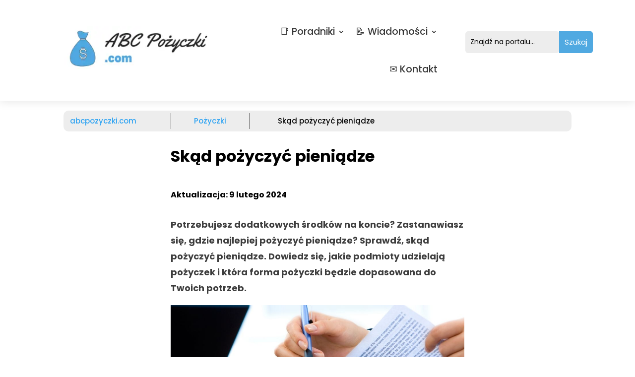

--- FILE ---
content_type: text/css
request_url: https://abcpozyczki.com/wp-content/themes/Divi-child/style.css?ver=4.27.4
body_size: 15
content:
/*
Theme Name:   Divi child theme
Description:  Write here a brief description about your child-theme
Author:       abcpozyczki.com
Author URL:   Write here the author's blog or website url
Template:     Divi
Version:      1.0
Text Domain:  Divi-child
*/

/* Write here your own personal stylesheet */


--- FILE ---
content_type: text/css
request_url: https://abcpozyczki.com/wp-content/et-cache/31286/et-core-unified-tb-24594-tb-32535-deferred-31286.min.css?ver=1760046620
body_size: 526
content:
.et_pb_section_1_tb_header.et_pb_section{padding-top:0px;padding-bottom:0px}.et_pb_section_1_tb_header{z-index:10;box-shadow:0px 2px 18px 0px rgba(0,0,0,0.1)}.et_pb_sticky.et_pb_section_1_tb_header{box-shadow:0px 2px 18px 0px rgba(0,0,0,0.1);box-shadow:0px 5px 80px rgba(0,0,0,0.1)!important}.et_pb_row_1_tb_header,body #page-container .et-db #et-boc .et-l .et_pb_row_1_tb_header.et_pb_row,body.et_pb_pagebuilder_layout.single #page-container #et-boc .et-l .et_pb_row_1_tb_header.et_pb_row,body.et_pb_pagebuilder_layout.single.et_full_width_page #page-container #et-boc .et-l .et_pb_row_1_tb_header.et_pb_row{width:95%}.et_pb_code_0_tb_header,.et_pb_code_1_tb_header{padding-top:0px;padding-bottom:0px;margin-top:0px!important;margin-bottom:0px!important}.et_pb_menu_1_tb_header.et_pb_menu ul li a{font-family:'Poppins',Helvetica,Arial,Lucida,sans-serif;font-weight:500;font-size:16px;color:#383838!important}.et_pb_menu_1_tb_header.et_pb_menu{background-color:rgba(0,0,0,0)}.et_pb_menu_1_tb_header{padding-top:0px;padding-right:0px;margin-bottom:0px!important}.et_pb_menu_1_tb_header.et_pb_menu .et-menu-nav li ul.sub-menu{border-width:2px;border-radius:5px;left:auto!important;padding:0;right:0;width:200px}.et_pb_menu_1_tb_header.et_pb_menu .et-menu-nav li ul.sub-menu a{padding:12px 20px}.et_pb_menu_1_tb_header.et_pb_menu .et_pb_menu__logo{margin-bottom:10px}.et_pb_menu_1_tb_header.et_pb_menu ul li.current-menu-item a{color:#50a9e3!important}.et_pb_menu_1_tb_header.et_pb_menu .nav li ul{background-color:#ffffff!important;border-color:#50a9e3}.et_pb_menu_1_tb_header.et_pb_menu .et_mobile_menu{border-color:#50a9e3}.et_pb_menu_1_tb_header.et_pb_menu .nav li ul.sub-menu a,.et_pb_menu_1_tb_header.et_pb_menu .nav li ul.sub-menu li.current-menu-item a,.et_pb_menu_1_tb_header.et_pb_menu .et_mobile_menu a{color:#383838!important}.et_pb_menu_1_tb_header.et_pb_menu .et_mobile_menu,.et_pb_menu_1_tb_header.et_pb_menu .et_mobile_menu ul{background-color:#ffffff!important}.et_pb_menu_1_tb_header .et_pb_menu_inner_container>.et_pb_menu__logo-wrap,.et_pb_menu_1_tb_header .et_pb_menu__logo-slot{width:auto;max-width:100%}.et_pb_menu_1_tb_header .et_pb_menu_inner_container>.et_pb_menu__logo-wrap .et_pb_menu__logo img,.et_pb_menu_1_tb_header .et_pb_menu__logo-slot .et_pb_menu__logo-wrap img{height:auto;max-height:none}.et_pb_menu_1_tb_header .mobile_nav .mobile_menu_bar:before{color:#383838}.et_pb_menu_1_tb_header .et_pb_menu__icon.et_pb_menu__search-button,.et_pb_menu_1_tb_header .et_pb_menu__icon.et_pb_menu__close-search-button{display:flex;color:#383838}.et_pb_menu_1_tb_header .et_pb_menu__icon.et_pb_menu__cart-button{color:#e02b20}.et_pb_row_1_tb_header.et_pb_row{padding-top:0px!important;padding-bottom:0px!important;margin-left:auto!important;margin-right:auto!important;padding-top:0px;padding-bottom:0px}.et_pb_menu_1_tb_header.et_pb_module{margin-left:auto!important;margin-right:auto!important}@media only screen and (min-width:981px){.et_pb_section_1_tb_header{display:none!important}}@media only screen and (max-width:980px){.et_pb_column_2_tb_header{order:3}.et_pb_menu_1_tb_header{padding-top:10px;padding-right:0px;padding-bottom:0px;width:80%}.et_pb_menu_1_tb_header .et_pb_menu__icon.et_pb_menu__search-button,.et_pb_menu_1_tb_header .et_pb_menu__icon.et_pb_menu__close-search-button{display:flex}}@media only screen and (max-width:767px){.et_pb_column_2_tb_header{order:3}.et_pb_menu_1_tb_header{padding-top:0px}.et_pb_menu_1_tb_header .et_pb_menu__icon.et_pb_menu__search-button,.et_pb_menu_1_tb_header .et_pb_menu__icon.et_pb_menu__close-search-button{display:none}}

--- FILE ---
content_type: application/javascript; charset=UTF-8
request_url: https://www.googletagmanager.com/gtm.js?id=GTM-P9HH3SZ
body_size: 126163
content:

// Copyright 2012 Google Inc. All rights reserved.
 
(function(){

var data = {
"resource": {
  "version":"45",
  
  "macros":[{"function":"__u","vtp_component":"URL","vtp_enableMultiQueryKeys":false,"vtp_enableIgnoreEmptyQueryParam":false},{"function":"__e"},{"function":"__u","vtp_component":"HOST","vtp_enableMultiQueryKeys":false,"vtp_enableIgnoreEmptyQueryParam":false},{"function":"__u","vtp_component":"PATH","vtp_enableMultiQueryKeys":false,"vtp_enableIgnoreEmptyQueryParam":false},{"function":"__f","vtp_component":"URL"},{"function":"__e"}],
  "tags":[{"function":"__html","metadata":["map"],"once_per_event":true,"vtp_html":"\u003Cscript type=\"application\/ld+json\"\u003E\n{\n\"@context\": \"https:\/\/schema.org\",\n\"@type\": \"FAQPage\",\n\"mainEntity\": [{\n\"@type\": \"Question\",\n\"name\": \"Jak powstaje nasz ranking pożyczek?\",\n\"acceptedAnswer\": {\n\"@type\": \"Answer\",\n\"text\": \"Redakcja portalu osobiście sprawdza wyróżnione produkty finansowe. Przy ocenie produktu bierzemy pod uwagę takie czynniki jak: opłacalność, tempo wypłaty środków, jakość kontaktu z klientem, przejrzystość oferty pożyczkowej.\"\n}\n}, {\n\"@type\": \"Question\",\n\"name\": \"Czy pożyczki online są bezpieczne?\",\n\"acceptedAnswer\": {\n\"@type\": \"Answer\",\n\"text\": \"Jak najbardziej! Wszystkie oferty wymienione w rankingu pochodzą od pożyczkodawców umieszczonych na liście instytucji finansowych przez państwową Komisję Nadzoru Finansowego.\"\n}\n}, {\n\"@type\": \"Question\",\n\"name\": \"Jaką pożyczkę online wybrać?\",\n\"acceptedAnswer\": {\n\"@type\": \"Answer\",\n\"text\": \"Pamiętaj, że nie ma produktów uniwersalnych. W pierwszej kolejności musisz zastanowić się, która z wyżej wymienionych ofert spełnia Twoje wymagania. Na szczycie rankingu znajdują się najbardziej opłacalne oferty z największą przyznawalnością.\"\n}\n}, {\n\"@type\": \"Question\",\n\"name\": \"Na ile można wziąć pożyczkę online?\",\n\"acceptedAnswer\": {\n\"@type\": \"Answer\",\n\"text\": \"Okres, na który przyznawany jest pożyczka zależy od Twojego wniosku. W przypadku pożyczek internetowych najczęściej spotkasz produkty z okresem spłaty w przedziale od 30 dni do 24 miesięcy.\"\n}\n}, {\n\"@type\": \"Question\",\n\"name\": \"Czy pożyczkę online można spłacić przed czasem?\",\n\"acceptedAnswer\": {\n\"@type\": \"Answer\",\n\"text\":\"Oczywiście, że tak! Na podstawie obowiązujących przepisów każdy pożyczkodawca ma obowiązek umożliwienia Ci przedterminowej spłaty pożyczki. Im szybciej spłacisz pożyczkę, tym mniej będzie Cię ona kosztowała.\"}\n}]\n}\n\u003C\/script\u003E","vtp_supportDocumentWrite":false,"vtp_enableIframeMode":false,"vtp_enableEditJsMacroBehavior":false,"tag_id":4},{"function":"__html","metadata":["map"],"once_per_event":true,"vtp_html":"\u003Cscript type=\"application\/ld+json\"\u003E\n{\n\"@context\": \"https:\/\/schema.org\",\n\"@type\": \"FAQPage\",\n\"mainEntity\": [{\n\"@type\": \"Question\",\n\"name\": \"Jak powstaje nasz ranking chwilówek?\",\n\"acceptedAnswer\": {\n\"@type\": \"Answer\",\n\"text\": \"Osobiście sprawdzamy polecane produkty finansowe. Przy pracy nad naszym rankingiem chwilówek bierzemy pod uwagę m.in. przyznawalność, poziom kontaktu z klientem, koszty pożyczki i przejrzystość oferty.\"\n}\n}, {\n\"@type\": \"Question\",\n\"name\": \"Czy chwilówki są bezpieczne?\",\n\"acceptedAnswer\": {\n\"@type\": \"Answer\",\n\"text\": \"Zdecydowanie tak! Wszystkie wyżej wymienione oferty pochodzą od firm z dobrą reputacją na rynku, które zostały ujęte w spisie instytucji finansowych przez państwową Komisję Nadzoru Finansowego.\"\n}\n}, {\n\"@type\": \"Question\",\n\"name\": \"Dla kogo jest oferta chwilówek?\",\n\"acceptedAnswer\": {\n\"@type\": \"Answer\",\n\"text\": \"Z chwilówek korzystają najczęściej osoby, którym zależy na wygodnym i szybkim dostępie do dodatkowych środków na koncie. Wniosek o chwilówkę, w przeciwieństwie do kredytu bankowego, jest rozpatrywany niemal „od ręki” i przy minimum formalności.\"\n}\n}, {\n\"@type\": \"Question\",\n\"name\": \"Jaką chwilówkę wybrać?\",\n\"acceptedAnswer\": {\n\"@type\": \"Answer\",\n\"text\": \"Największą uwagę zwracaj na opłacalność zawieranej umowy pożyczkowej. Cechą charakterystyczną rynku szybkich pożyczek pozabankowych są oferty pierwszych darmowych chwilówek. Oznacza to, że korzystając z takiego produktu, będziesz musiał zwrócić pożyczkodawcy dokładnie taką samą kwotę, jaką od niego otrzymałeś.\"\n}\n}, {\n\"@type\": \"Question\",\n\"name\": \"Czy chwilówkę można spłacić przed czasem?\",\n\"acceptedAnswer\": {\n\"@type\": \"Answer\",\n\"text\":\"Jak najbardziej. Każdy pożyczkodawca ma obowiązek umożliwienia Ci szybszej spłaty zobowiązania. Wtedy też zmniejszają się Twoje odsetki oraz pozostałe koszty pożyczki. Jeżeli będziesz mógł spłacić pożyczkę szybciej, niż przewiduje to umowa – warto to zrobić.\"}\n}]\n}\n\u003C\/script\u003E","vtp_supportDocumentWrite":false,"vtp_enableIframeMode":false,"vtp_enableEditJsMacroBehavior":false,"tag_id":7},{"function":"__html","metadata":["map"],"once_per_event":true,"vtp_html":"\u003Cscript type=\"application\/ld+json\"\u003E\n{\n\"@context\": \"https:\/\/schema.org\",\n\"@type\": \"FAQPage\",\n\"mainEntity\": [{\n\"@type\": \"Question\",\n\"name\": \"Jak powstaje nasz ranking pożyczek konsolidacyjnych?\",\n\"acceptedAnswer\": {\n\"@type\": \"Answer\",\n\"text\": \"Osobiście sprawdzamy polecane produkty finansowe. W trakcie pracy nad rankingiem pożyczek konsolidacyjnych najważniejszym czynnikiem jest przyznawalność. Na górze rankingu znajdziesz oferty instytucji, które z największym prawdopodobieństwem udzielą Ci pożyczki. Pod uwagę bierzemy też koszty konsolidacji, jakość kontaktu z klientem oraz przejrzystość oferty.\"\n}\n}, {\n\"@type\": \"Question\",\n\"name\": \"Kto korzysta z pożyczek konsolidacyjnych?\",\n\"acceptedAnswer\": {\n\"@type\": \"Answer\",\n\"text\": \"Pożyczka konsolidacyjna to oferta dla osób w trudnej sytuacji finansowej. Ta oferta umożlwia połączenie wielu niekorzystnych obowiązań (np. chwilówek z przekroczonym terminem) w jedną pożyczkę z mniejszą ratą, rozłożoną na zdecydowanie dłuższy czas.\"\n}\n}, {\n\"@type\": \"Question\",\n\"name\": \"Czy pożyczkę konsolidacyjną można spłacić przed czasem?\",\n\"acceptedAnswer\": {\n\"@type\": \"Answer\",\n\"text\": \"Oczywiście, że tak. Jeżeli tylko Twoja sytuacja finansowa się poprawi (np. znajdziesz lepszą pracę) możesz bezpośrednio nadpłacać swoją pożyczkę konsolidacyjną. Jeżeli szybciej spłacisz zobowiązanie, zmniejszą się też Twoje ostateczne koszty pożyczki.\"\n}\n}, {\n\"@type\": \"Question\",\n\"name\": \"Jaką pożyczkę konsolidacyjną wybrać?\",\n\"acceptedAnswer\": {\n\"@type\": \"Answer\",\n\"text\": \"Oferta pożyczek konsolidacyjnych szybko się zmienia. Pamiętaj, aby przed podjęciem ostatecznej decyzji dokładnie przeczytać warunki umowy i poznać jej ostateczne koszty. Na górze rankingu znajdziesz najbardziej opłacalne oferty z największym poziomem przyznawalności.\"\n}\n}, {\n\"@type\": \"Question\",\n\"name\": \"Jak wygląda konsolidacja zobowiązań?\",\n\"acceptedAnswer\": {\n\"@type\": \"Answer\",\n\"text\":\"Bank, udzielając Ci pożyczki konsolidacyjnej, może połączyć wszystkie Twoje zobowiązania w jeden produkt, na zdecydowanie korzystniejszych zasadach spłaty. Wtedy Twoje dotychczasowe pożyczki zostają spłacone, natomiast Twoim obowiązkiem jest spłata raty kredytu konsolidacyjnego.\"}\n}]\n}\n\u003C\/script\u003E","vtp_supportDocumentWrite":false,"vtp_enableIframeMode":false,"vtp_enableEditJsMacroBehavior":false,"tag_id":9},{"function":"__html","metadata":["map"],"once_per_event":true,"vtp_html":"\u003Cscript type=\"application\/ld+json\"\u003E\n{\n\"@context\": \"https:\/\/schema.org\",\n\"@type\": \"FAQPage\",\n\"mainEntity\": [{\n\"@type\": \"Question\",\n\"name\": \"Jak powstaje nasz ranking pożyczek dla bezrobotnych?\",\n\"acceptedAnswer\": {\n\"@type\": \"Answer\",\n\"text\": \"Przy tworzeniu naszego rankingu w pierwszej kolejności bierzemy pod uwagę przyznawalność, czyli szanse na pozytywne rozpatrzenie wniosku przez pożyczkodawcę. Następnie badamy takie czynniki jak: przejrzystość oferty, opłacalność oferty oraz jakość kontaktu z klientem.\"\n}\n}, {\n\"@type\": \"Question\",\n\"name\": \"Czy osoba bezrobotna może dostać pożyczkę?\",\n\"acceptedAnswer\": {\n\"@type\": \"Answer\",\n\"text\": \"Jak najbardziej tak. Posiadanie zatrudnienia wcale nie jest warunkiem otrzymania pożyczki. Firmy pożyczkowe, podczas rozpatrywania wniosku, biorą pod uwagę wszystkie źródła dochodu.\"\n}\n}, {\n\"@type\": \"Question\",\n\"name\": \"Jaką pożyczkę dla bezrobotnych wybrać?\",\n\"acceptedAnswer\": {\n\"@type\": \"Answer\",\n\"text\": \"Na górze rankingu znajdziesz firmy, które wykazują największą przyznawalność pożyczek dla osób bezrobotnych. Pamiętaj, aby dokładnie przeczytać umowę wybranego produktu finansowego i poznać ostateczne koszty pożyczki.\"\n}\n}, {\n\"@type\": \"Question\",\n\"name\": \"Czy pożyczki dla bezrobotnych są bezpieczne?\",\n\"acceptedAnswer\": {\n\"@type\": \"Answer\",\n\"text\": \"W naszym rankingu pożyczek dla osób bezrobotnych bierzemy pod uwagę wyłącznie pożyczkodawców wpisanych na listę instytucji finansowych przez państwową Komisję Nadzoru Finansowego. Korzystanie z ich usług jest jak najbardziej bezpieczne.\"\n}\n}, {\n\"@type\": \"Question\",\n\"name\": \"Czy pożyczkę dla bezrobotnych można spłacić przed czasem?\",\n\"acceptedAnswer\": {\n\"@type\": \"Answer\",\n\"text\":\"Jak najbardziej tak. Zgodnie z obowiązującym prawem każdy pożyczkodawca ma obowiązek umożliwienia Ci wcześniejszej spłaty zobowiązania. Mało tego – im wcześniej spłacisz pożyczkę, tym więcej pieniędzy zaoszczędzisz. Wraz z okresem trwania pożyczki zmniejsza się też jej ostateczny koszt.\"}\n}]\n}\n\u003C\/script\u003E","vtp_supportDocumentWrite":false,"vtp_enableIframeMode":false,"vtp_enableEditJsMacroBehavior":false,"tag_id":11},{"function":"__html","metadata":["map"],"once_per_event":true,"vtp_html":"\u003Cscript type=\"application\/ld+json\"\u003E\n{\n\"@context\": \"https:\/\/schema.org\",\n\"@type\": \"FAQPage\",\n\"mainEntity\": [{\n\"@type\": \"Question\",\n\"name\": \"Jak powstaje nasz ranking?\",\n\"acceptedAnswer\": {\n\"@type\": \"Answer\",\n\"text\": \"Osobiście sprawdzamy każdą ofertę dostępną w rankingu. Przy nadawaniu oceny bierzemy pod uwagę takie aspekty jak: koszty prowadzenia rachunku bankowego, przejrzystość oferty, jakość obsługi klienta oraz dodatkowe promocje dla osób otwierających konto.\"\n}\n}, {\n\"@type\": \"Question\",\n\"name\": \"Czy warto posiadać kilka kont bankowych?\",\n\"acceptedAnswer\": {\n\"@type\": \"Answer\",\n\"text\": \"Posiadanie kilku kont bankowych umożliwia wprowadzenie porządku w finansach osobistych (np. podział na konto podstawowe oraz konto oszczędnościowe). Mnósto klientów decyduje się też na prowadzenie kilku kont bankowych z uwagi na atrakcyjne promocje (np. gotówka za założenie konta).\"\n}\n}, {\n\"@type\": \"Question\",\n\"name\": \"Ile kosztuje założenie dodatkowego konta w banku?\",\n\"acceptedAnswer\": {\n\"@type\": \"Answer\",\n\"text\": \"Proces zakładania konta w banku jest darmowy. Mało tego – większość podmiotów w naszym rankingu umożliwia bezpłatne prowadzenie rachunku bankowego (czasami po spełnieniu odpowiednich warunków – np. osiągnięcia określonego poziomu wpływów na konto lub płatności kartą). Pamiętaj aby dokładnie zapoznać się z ofertą wybranego banku i poznać te warunki.\"\n}\n}, {\n\"@type\": \"Question\",\n\"name\": \"Na co zwracać uwagę podczas wyboru konta osobistego?\",\n\"acceptedAnswer\": {\n\"@type\": \"Answer\",\n\"text\": \"Podczas wyboru konta osobistego zwracaj uwagę przede wszystkim na dostosowanie oferty do Twoich potrzeb. Jeżeli często płacisz w internecie – sprawdź, czy nie ma dodatkowych opłat za przelewy online. Jeżeli często posługujesz się kartą – upewnij się, czy dostęp do niej jest darmowy itd. Przed dokonaniem ostatecznego wyboru porównaj co najmniej kilka ofert.\"\n}\n}, {\n\"@type\": \"Question\",\n\"name\": \"Jak wybrać najlepsze konto bankowe?\",\n\"acceptedAnswer\": {\n\"@type\": \"Answer\",\n\"text\":\"Trzymaj rękę na pulsie. Oferty prowadzenia rachunków w bankach zmieniają się bardzo często. Klient, który nie interesuje się wprowadzanymi zmianami, najczęściej po prostu przepłaca.\"}\n}]\n}\n\u003C\/script\u003E","vtp_supportDocumentWrite":false,"vtp_enableIframeMode":false,"vtp_enableEditJsMacroBehavior":false,"tag_id":13},{"function":"__html","metadata":["map"],"once_per_event":true,"vtp_html":"\u003Cscript type=\"application\/ld+json\"\u003E\n{\n\"@context\": \"https:\/\/schema.org\",\n\"@type\": \"FAQPage\",\n\"mainEntity\": [{\n\"@type\": \"Question\",\n\"name\": \"Jak powstaje nasz ranking kont firmowych?\",\n\"acceptedAnswer\": {\n\"@type\": \"Answer\",\n\"text\": \"Osobiście sprawdzamy ofertę każdego banku. Przy tworzeniu naszego rankingu bierzemy pod uwagę takie czynniki jak: opłacalność oferty, poziom komunikacji z klientem oraz funkcjonalności aplikacji mobilnych.\"\n}\n}, {\n\"@type\": \"Question\",\n\"name\": \"Jak wybrać najlepsze konto firmowe?\",\n\"acceptedAnswer\": {\n\"@type\": \"Answer\",\n\"text\": \"Przed podjęciem decyzji o założeniu dodatkowego konta porównaj co najmniej kilka ofert dostępnych na rynku. Zwróć największą uwagę na takie aspekty jak: koszty dokonywania przelewów, koszty prowadzenia rachunku oraz dodatkowe funkcjonalności (np. limit odnawialny).\"\n}\n}, {\n\"@type\": \"Question\",\n\"name\": \"Gdzie założyć konto firmowe?\",\n\"acceptedAnswer\": {\n\"@type\": \"Answer\",\n\"text\": \"Pamiętaj, że konta firmowego nie musisz prowadzić w tym samym banku, w którym prowadzisz swój podstawowy rachunek. Sprawdź ofertę konkurencji. Kilka minut poświęconych na porównanie rachunków firmowych może zapewnić Ci ogromne oszczędności.\"\n}\n}, {\n\"@type\": \"Question\",\n\"name\": \"Jaka jest różnica pomiędzy kontem firmowym a osobistym?\",\n\"acceptedAnswer\": {\n\"@type\": \"Answer\",\n\"text\": \"Sposób posługiwania się tymi kontami jest bardzo podobny. Największą różnicę stanowi ich funkcjonalność. Posiadając konto bankowe możesz wykonywać czynności konieczne do prowadzenia biznesu m.in. zlecanie przelewów do ZUS, zlecanie przelewów podatkowych, korzystanie z subkonta VAT itd.\"\n}\n}, {\n\"@type\": \"Question\",\n\"name\": \"Czy posiadanie konta firmowego jest konieczne?\",\n\"acceptedAnswer\": {\n\"@type\": \"Answer\",\n\"text\":\"Teoretycznie nie ma obowiązku prowadzenia oddzielnego konta bankowego powiązanego z działalnością gospodarczą (niektóre biznesy funkcjonują w ogóle bez konta). Jednak w rzeczywistości posiadanie konta bankowego ułatwia mnóśtwo spraw m.in. wygodne przelewy do ZUS i Urzędu Skarbowego.\"}\n}]\n}\n\u003C\/script\u003E","vtp_supportDocumentWrite":false,"vtp_enableIframeMode":false,"vtp_enableEditJsMacroBehavior":false,"tag_id":15},{"function":"__html","metadata":["map"],"once_per_event":true,"vtp_html":"\u003Cscript type=\"application\/ld+json\"\u003E\n{\n\"@context\": \"https:\/\/schema.org\",\n\"@type\": \"FAQPage\",\n\"mainEntity\": [{\n\"@type\": \"Question\",\n\"name\": \"Jak powstaje nasz ranking kont dla dzieci?\",\n\"acceptedAnswer\": {\n\"@type\": \"Answer\",\n\"text\": \"Osobiście sprawdzamy każdą ofertę w naszym rankingu. Podczas dokonywania oceny bierzemy pod uwagę takie czynniki jak: koszty prowadzenia rachunku bankowego, jakość obsługi klienta oraz funkcjonalność aplikacji mobilnych.\"\n}\n}, {\n\"@type\": \"Question\",\n\"name\": \"Dlaczego zakłada się konta dla dzieci?\",\n\"acceptedAnswer\": {\n\"@type\": \"Answer\",\n\"text\": \"Posiadanie własnego rachunku bankowego to fundament nauki o zarządzaniu własnymi finansami. Konta firmowe dla dzieci najczęściej otwierane są przez rodziców, którzy chcą nauczyć swoje pociechy podstaw ekonomii. Konta te wyposażone są w dodatkowe funkcjonalności (np. limity wydatków).\"\n}\n}, {\n\"@type\": \"Question\",\n\"name\": \"Czy konto dla dziecka jest darmowe?\",\n\"acceptedAnswer\": {\n\"@type\": \"Answer\",\n\"text\": \"Najczęściej tak. W naszym rankingu umieszczamy przede wszystkim podmioty, które oferują darmowe prowadzenie rachunków. Jednak, podobnie jak w przypadku kont dla dorosłych, zmniejszenie opłat do 0 zł może zależeć od wypełnienia warunków umowy (np. określonej kwoty płatności kartą miesięcznie).\"\n}\n}, {\n\"@type\": \"Question\",\n\"name\": \"Jakie funkcjonalności ma konto dla dziecka?\",\n\"acceptedAnswer\": {\n\"@type\": \"Answer\",\n\"text\": \"Konto bankowe dla dzieci ma ograniczone funkcjonalności. Jego walory to przede wszystkim edukacja finansowa. W ofertach prowadzenia kont dla dzieci nie znajdziemy takich funkcjonalności jak: korzystanie z wpłatomatu, realizowanie płatności w obcych walutach, wypłat cashback. Ponadto niektóre konta dla dzieci nie umożliwiają płatności internetowych lub zagranicznych.\"\n}\n}, {\n\"@type\": \"Question\",\n\"name\": \"Jakie wybrać najlepsze konto dla dziecka?\",\n\"acceptedAnswer\": {\n\"@type\": \"Answer\",\n\"text\":\"Pamiętaj, że na rynku nie ma ofert uniwersalnych. Wszystko zależy od tego, jaki efekt chcesz osiągnąć zakładając konto dla dziecka. Podczas wyboru oferty zwróć największą uwagę na funkcjonalności konta (np. możliwość płatności internetowych – oczywiście jeżeli chcesz, aby Twoje dziecko takich dokonywało) oraz ewentualne koszty prowadzenia rachunku i dokonywania przelewów.\"}\n}]\n}\n\u003C\/script\u003E","vtp_supportDocumentWrite":false,"vtp_enableIframeMode":false,"vtp_enableEditJsMacroBehavior":false,"tag_id":17},{"function":"__html","metadata":["map"],"once_per_event":true,"vtp_html":"\u003Cscript type=\"application\/ld+json\"\u003E\n{\n\"@context\": \"https:\/\/schema.org\",\n\"@type\": \"FAQPage\",\n\"mainEntity\": [{\n\"@type\": \"Question\",\n\"name\": \"Jak powstaje nasz ranking?\",\n\"acceptedAnswer\": {\n\"@type\": \"Answer\",\n\"text\": \"Przy porównywaniu ofert ubezpieczenia na życie bierzemy pod uwagę takie czynniki jak: opłacalność (stosunek kosztów do sumy ubezpieczenia), jakość obsługi klienta oraz przejrzystość i treść Ogólnych Warunków Ubezpieczenia.\"\n}\n}, {\n\"@type\": \"Question\",\n\"name\": \"Na czym polega ubezpieczenie na życie?\",\n\"acceptedAnswer\": {\n\"@type\": \"Answer\",\n\"text\": \"Ubezpieczenie na życie pozwala na finansowe zabezpieczenie osób wskazanych w umowie (najczęściej są to osoby najbliższe dla ubezpieczonego). W tym wypadku suma ubezpieczenia jest wypłacana w przypadku śmierci osoby objętej ubezpieczeniem. Na rynku możemy też spotkać produkty „mieszane”, w których ubezpieczenie na życie jest połączone z inną ochroną (np. ubezpieczeniem od uszczerbku na zdrowiu lub ciężkiej choroby). \"\n}\n}, {\n\"@type\": \"Question\",\n\"name\": \"Ile kosztuje ubezpieczenie na życie?\",\n\"acceptedAnswer\": {\n\"@type\": \"Answer\",\n\"text\": \"Koszt ubezpieczenia na życie zależy przede wszystkim od wysokości sumy ubezpieczenia. Suma ubezpieczenia to kwota, którą otrzymują osoby wskazane w umowie po wypełnieniu jej warunków. Konstrukcja umów dot. ubezpieczenia na życie jest elastyczna – w związku z czym koszt składki może wahać się od kilkudziesięciu do nawet kilkuset złotych miesięcznie.\"\n}\n}, {\n\"@type\": \"Question\",\n\"name\": \"Jak kupić ubezpieczenie na życie?\",\n\"acceptedAnswer\": {\n\"@type\": \"Answer\",\n\"text\": \"Cały proces zawierania umowy ubezpieczenia na życie można wykonać w sposób zdalny. W naszym rankingu znajdziesz odnośniki do stron ubezpieczycieli, którzy krok po kroku przeprowadzą Cię przez proces zawierania umowy. Najczęściej trwa to od kilkunastu do kilkudziesięciu minut.\"\n}\n}, {\n\"@type\": \"Question\",\n\"name\": \"Kto korzysta z ubezpieczenia na życie?\",\n\"acceptedAnswer\": {\n\"@type\": \"Answer\",\n\"text\":\"Z ubezpieczeń na życie korzystają wszystkie osoby, które troszczą się o finansową przyszłość swoich najbliższych. Jednak istnieją też sytuacje, w których posiadanie takiego ubezpieczenia jest szczególnie wskazane. Mowa tu przede wszystkim o osobach planująć wziąć duży kredyt lub wykonujących szczególnie niebezpieczną pracę.\"}\n}]\n}\n\u003C\/script\u003E","vtp_supportDocumentWrite":false,"vtp_enableIframeMode":false,"vtp_enableEditJsMacroBehavior":false,"tag_id":19},{"function":"__html","metadata":["map"],"once_per_event":true,"vtp_html":"\u003Cscript type=\"application\/ld+json\"\u003E\n{\n\"@context\": \"https:\/\/schema.org\",\n\"@type\": \"FAQPage\",\n\"mainEntity\": [{\n\"@type\": \"Question\",\n\"name\": \"Jak powstaje nasz ranking?\",\n\"acceptedAnswer\": {\n\"@type\": \"Answer\",\n\"text\": \"Przy tworzeniu porównania ofert ubezpieczeń domu i mieszkania bierzemy pod uwagę takie czynniki jak: wysokość sumy ubezpieczenia, jakość obsługi klienta oraz tempo likwidacji szkód.\"\n}\n}, {\n\"@type\": \"Question\",\n\"name\": \"Na czym polega ubezpieczenie domu lub mieszkania?\",\n\"acceptedAnswer\": {\n\"@type\": \"Answer\",\n\"text\": \"Przedmiotem ubezpieczenia jest w tym wypadku nieruchomość (mieszkanie, dom, garaż, piwnica itd.).  Ubezpieczenie działa w przypadku wystąpienia zdarzeń określonych w umowie (np. pożar, powódź, włamanie, awaria urządzeń itd.). Po wystąpieniu tych zdarzeń ubezpieczyciel jest zobowiązany do pokrycia strat finansowych do wysokości sumy ubezpieczenia.\"\n}\n}, {\n\"@type\": \"Question\",\n\"name\": \"Kto korzysta z ubezpieczenia nieruchomości?\",\n\"acceptedAnswer\": {\n\"@type\": \"Answer\",\n\"text\": \"Niemal wszyscy właściciele nieruchomości korzystają z jakiejś formy ubezpieczenia. Dotyczy to zarówno osób mieszkających w bloku (np. ubezpieczenie od zalania sąsiadów), jak i osób posiadających domy i zabudowania gospodarcze (np. ubezpiecznie od pożaru lub powodzi). Istnieją też sytuacje, w których posiadanie ubezpieczenia domu lub mieszkania jest obowiązkowe (np. zaciąganie kredytu hipotecznego).\"\n}\n}, {\n\"@type\": \"Question\",\n\"name\": \"Ile kosztuje ubezpieczenie domu i mieszkania?\",\n\"acceptedAnswer\": {\n\"@type\": \"Answer\",\n\"text\": \"Ostateczne koszty ubezpieczenia zależą od mnóstwa czynników. Na większość z nich masz wpływ. Mowa tu przede wszystkim o sumie ubezpieczenia (wysokości kwoty wypłacanej w razie pojawienia się szkody) oraz zakresie ubezpieczenia (katalogu zdarzeń objętych ubezpieczeniem). Koszt ubezpieczenia domu lub mieszkania wynosi najczęściej od kilkudziesięciu do kilkuset złotych miesięcznie.\"\n}\n}, {\n\"@type\": \"Question\",\n\"name\": \"Czy można ubezpieczyć dom w budowie?\",\n\"acceptedAnswer\": {\n\"@type\": \"Answer\",\n\"text\":\"Jak najbardziej tak. Proces budowy domu również może zostać objęty ubezpieczeniem nieruchomości. Takie ubezpieczenie jest najczęściej zawierane na okres 12 miesięcy. Jeżeli w tym okresie budowa zostanie ukończona – ubezpieczenie zostaje przekształcone w standardowe ubezpieczenie nieruchomości lub towarzystwo zwróci Ci składkę za niewykorzystany okres.\"}\n}]\n}\n\u003C\/script\u003E","vtp_supportDocumentWrite":false,"vtp_enableIframeMode":false,"vtp_enableEditJsMacroBehavior":false,"tag_id":21},{"function":"__html","metadata":["map"],"once_per_event":true,"vtp_html":"\u003Cscript type=\"application\/ld+json\"\u003E\n{\n\"@context\": \"https:\/\/schema.org\",\n\"@type\": \"FAQPage\",\n\"mainEntity\": [{\n\"@type\": \"Question\",\n\"name\": \"Jak powstaje nasz ranking?\",\n\"acceptedAnswer\": {\n\"@type\": \"Answer\",\n\"text\": \"Przy ocenianiu ofert bierzemy pod uwagę takie czynniki jak: koszt ubezpieczenia, poziom zniżek, tempo likwidacji szkody oraz jakość obsługi klienta.\"\n}\n}, {\n\"@type\": \"Question\",\n\"name\": \"Dlaczego ubezpieczenie OC jest obowiązkowe dla kierowców?\",\n\"acceptedAnswer\": {\n\"@type\": \"Answer\",\n\"text\": \"Obowiązek wykupienia ubezpieczenia Odpowiedzialności Cywilnej kierowców wynika przede wszystkim z dużego ryzyka wystąpienia nieprzewidzianych szkód w tracie prowadzenia pojazdu (np. kolizja, wypadek). Doświadczenia z postępowań cywilnych, dotyczące likwidacji tych szkód, jasno wskazały, że dużo łatwiej jest uzyskać odszkodowanie od ubezpieczyciela, niż od faktycznego sprawcy zdarzenia. Wobec tego wprowadzono ustawowy obowiązek posiadania ubezpieczenia OC i wprowadzono kary za kierowanie pojazdem bez takiego ubezpieczenia.\"\n}\n}, {\n\"@type\": \"Question\",\n\"name\": \"Ile kosztuje ubezpieczenie samochodu?\",\n\"acceptedAnswer\": {\n\"@type\": \"Answer\",\n\"text\": \"Koszt ubezpieczenia OC zależy od kilku czynników. Warto wymienić tu przede wszystkim: wiek kierowcy, okres posiadania prawa jazdy, historia ubezpieczenia i szkód, stan cywilny i wykonywany zawód.\"\n}\n}, {\n\"@type\": \"Question\",\n\"name\": \"Czym się różni ubezpieczenie OC od AC?\",\n\"acceptedAnswer\": {\n\"@type\": \"Answer\",\n\"text\": \"Ubezpieczenie OC (Odpowiedzialności Cywilnej) dotyczy odpowiedzialności kierowcy za szkody wyrządzone pojazdem innym osobom – takie ubezpieczenie jest obowiązkowe. Z kolei ubezpiecznie AC (Autocasco) to dodatkowe ubezpiecznie gwarantujące ochronę w przypadku zdarzeń takich jak: uszkodzenie pojazdu przez właściciela lub osoby trzecie, kradzież lub szkoda całkowita (zniszczenie pojazdu).\"\n}\n}, {\n\"@type\": \"Question\",\n\"name\": \"Czy mogę ubezpieczyć kogoś bez jego wiedzy?\",\n\"acceptedAnswer\": {\n\"@type\": \"Answer\",\n\"text\":\"Na rynku można spotkać najróżniejsze konstrukcje umowy ubezpieczenia. Istnieje możliwość zawarcia umowy, w której to inna osoba, niż ubezpieczony, będzie opłacała składki. Natomiast warto przy tym pamiętać, że ubezpieczony musi wyrazić zgodę na objęcie ubezpieczeniem i dopełnić związanych z umową formalności – np. podpisać wniosek lub poddać się badaniom lekarskim. Wobec tego ubezpieczenie dorosłej osoby, korzystającej z pełnej zdolności do czynności prawnych, bez jej wiedzy nie jest możliwe.\"}\n}]\n}\n\u003C\/script\u003E","vtp_supportDocumentWrite":false,"vtp_enableIframeMode":false,"vtp_enableEditJsMacroBehavior":false,"tag_id":23},{"function":"__html","metadata":["map"],"once_per_event":true,"vtp_html":"\u003Cscript type=\"application\/ld+json\"\u003E\n{\n\"@context\": \"https:\/\/schema.org\",\n\"@type\": \"FAQPage\",\n\"mainEntity\": [{\n\"@type\": \"Question\",\n\"name\": \"Pożyczka a kredyt - czym się różnią?\",\n\"acceptedAnswer\": {\n\"@type\": \"Answer\",\n\"text\": \"Pożyczka to zdecydowanie szersze pojęcie, niż kredyt. Kredyt możesz otrzymać tylko w banku. Umowę pożyczki możesz zawrzeć z różnymi innymi podmiotami (np. z firmą pożyczkową lub z osobą fizyczną – chociażby członkiem swojej rodziny). Oprócz tego: Pożyczka może dotyczyć pieniędzy albo rzeczy – kredyt dotyczy wyłącznie pieniędzy. Pieniądze z pożyczki można wydać na cokolwiek – kredyt trzeba przeznaczyć na określony cel. Pożyczka może być darmowa, kredyt zawsze jest płatny. Umowa pożyczki może mieć formę ustną, umowa kredytu zawsze sporządzana jest na piśmie. Podstawą prawną umowy pożyczki jest art.720§1 kodeksu cywilnego, kredytów udziela się zaś na podstawie art.69 prawa bankowego.\"\n}\n}, {\n\"@type\": \"Question\",\n\"name\": \"Co to znaczy, że pożyczka jest darmowa?\",\n\"acceptedAnswer\": {\n\"@type\": \"Answer\",\n\"text\": \"Na rynku funkcjonują umowy pożyczki, które określamy mianem darmowych. Zgodnie z taką umową dłużnik musi zwrócić wierzycielowi dokładnie taką samą kwotę pieniędzy, jaką od niego otrzymał (co istotne – nigdy nie spotkasz na rynku darmowych kredytów). Wiele firm pożyczkowych oferuje takie umowy w formie promocji. Szczególnie w przypadku nowych klientów – to jeden ze sposobów na przekonanie ich do skorzystania z usług wybranej firmy. Ponadto w takim wypadku firma pożyczkowa może reklamować swój produkt, posługując się współczynnikiem RRSO wynoszącym 0%. Należy przy tym jasno zaznaczyć, że pożyczka pozostaje darmowa wyłącznie w przypadku terminowej spłaty zobowiązania. Po przekroczeniu terminu na klienta mogą zostać naliczone dodatkowe opłaty.\"\n}\n}, {\n\"@type\": \"Question\",\n\"name\": \"Co to jest RRSO pożyczki?\",\n\"acceptedAnswer\": {\n\"@type\": \"Answer\",\n\"text\": \"Współczynnik Rzeczywistej Rocznej Stopy Oprocentowania wprowadziła Ustawa o kredycie konsumenckim. RRSO oznacza całkowity koszt kredytu ponoszony przez konsumenta, wyrażony jako wartość procentowa całkowitej kwoty kredytu w stosunku rocznym. Współczynnik ten został wprowadzony, aby pomóc konsumentowi w ocenie opłacalności kredytu. Teoretycznie – im RRSO jest wyższy, tym oferta jest droższa. „Teoretycznie” dlatego, że współczynnik ten został zaprojektowany do oceny opłacalności produktów o dłuższym okresie trwania – tj. co najmniej roku. W przypadku produktów o krótszym terminie spłaty (np. chwilówka) – współczynnik RRSO potrafi urosnąć do rozmiarów kilkuset procent. Co wcale nie oznacza, że klient musi zwrócić firmie kilka razy więcej pieniędzy, niż pożyczył. \"\n}\n}, {\n\"@type\": \"Question\",\n\"name\": \"Czy pożyczki są bezpieczne?\",\n\"acceptedAnswer\": {\n\"@type\": \"Answer\",\n\"text\": \"Pożyczki, również te online, to całkowicie legalne produkty finansowe. Szacuje się, że każdego roku korzysta z nich około 3 mln Polaków. Ponadto rynek pożyczek pozabankowych w Polsce od lat podlega coraz ostrzejszym regulacjom (np. w postaci aktów prawnych, które ograniczają maksymalne koszty tych produktów). Korzystanie z usług sprawdzonych (tj. zarejestrowanych w KNF oraz Polskim Związku Instytucji Pożyczkowych) firm pożyczkowych jest całkowicie bezpieczne.\"\n}\n}, {\n\"@type\": \"Question\",\n\"name\": \"Na jaki okres mogę wziąć pożyczkę?\",\n\"acceptedAnswer\": {\n\"@type\": \"Answer\",\n\"text\":\"Termin spłaty takiego zobowiazania wynosi najczęściej od kilku dni do kilku lub kilkunastu miesięcy i musi zostać określony w umowie pożyczki. Pamiętaj, że zawsze masz możliwość spłaty pożyczki przed wyznaczonym terminem, co zmniejsza ostateczne koszty zobowiązania.\"}\n}]\n}\n\u003C\/script\u003E","vtp_supportDocumentWrite":false,"vtp_enableIframeMode":false,"vtp_enableEditJsMacroBehavior":false,"tag_id":25},{"function":"__html","metadata":["map"],"once_per_event":true,"vtp_html":"\u003Cscript type=\"application\/ld+json\"\u003E\n{\n\"@context\": \"https:\/\/schema.org\",\n\"@type\": \"FAQPage\",\n\"mainEntity\": [{\n\"@type\": \"Question\",\n\"name\": \"Ile kont bankowych powinienem posiadać?\",\n\"acceptedAnswer\": {\n\"@type\": \"Answer\",\n\"text\": \"Spójrzmy prawdzie w oczy – w dobie płatności elektronicznych trudno funkcjonować bez konta bankowego. Zgodnie z danymi NBP – ponad 80% Polaków posiada konto w banku. Jedno konto bankowe to absolutne minimum. Natomiast dodatkowe konto w banku może Ci się przydać do: porządkowania finansów, oszczędzania, wykorzystywania aktualnych promocji (np. premii pieniężnych lub bonów zakupowych)\"\n}\n}, {\n\"@type\": \"Question\",\n\"name\": \"Czy mogę równocześnie posiadać kilka kont w różnych bankach?\",\n\"acceptedAnswer\": {\n\"@type\": \"Answer\",\n\"text\": \"Tak! Na tym gruncie nie funkcjonują żadne ograniczenia. Prowadzenie kilku kont pozwoli Ci utrzymać porządek w finansach osobistych. Dla wielu osób to również świetna motywacja do oszczędzania.\"\n}\n}, {\n\"@type\": \"Question\",\n\"name\": \"Co to jest debet?\",\n\"acceptedAnswer\": {\n\"@type\": \"Answer\",\n\"text\": \"Z debetem masz do czynienia wtedy, gdy wypłacisz ze swojego konta więcej pieniędzy, niż na nim było. To środki, które bank Ci „pożycza” w ramach usługi prowadzenia konta. Wysokość debetu jest najczęściej ustalana już na etapie zakładania rachunku, chociaż może być później modyfikowana. Kwota pieniędzy dostępna w ramach tej usługi zależy od Twojej zdolności kredytowej oraz analizy historii rachunku (m.in. wartości wpływów na konto). Za przekazanie Ci dostępu do dodatkowych środków bank pobiera opłatę. Najczęściej jest to pewien procent od kwoty, którą pożyczasz, chociaż spotkasz się też z ofertami udzielenia dostępu do debetu w ramach stałej opłaty rocznej (np. w wysokości kilkudziesięciu złotych).\"\n}\n}, {\n\"@type\": \"Question\",\n\"name\": \"W jakich sytuacjach bank może zablokować moje konto?\",\n\"acceptedAnswer\": {\n\"@type\": \"Answer\",\n\"text\": \"Bank może zablokować Twoje konto: gdy zachodzi podejrzenie popełnienia przestępstwa (na wniosek prokuratora), celem zabezpieczenia egzekucji należności (np. w postępowaniu komorniczym) gdy klient wyrazi taką wolę.\"\n}\n}, {\n\"@type\": \"Question\",\n\"name\": \"Ile kosztuje prowadzenie konta bankowego?\",\n\"acceptedAnswer\": {\n\"@type\": \"Answer\",\n\"text\":\"Prowadzenie konta często jest związane z comiesięcznymi opłatami, chociaż istnieją też banki, które dokonują całkowitych zwolnień z opłat – np. na podstawie kryterium wpływów (konto jest darmowe, jeżeli co miesiąc przelewasz na nie określoną kwotę pieniędzy) lub kryterium płatności (konto jest darmowe, jeżeli dokonujesz z niego określonej liczby płatności miesięcznie).\"}\n}]\n}\n\u003C\/script\u003E","vtp_supportDocumentWrite":false,"vtp_enableIframeMode":false,"vtp_enableEditJsMacroBehavior":false,"tag_id":27},{"function":"__html","metadata":["map"],"once_per_event":true,"vtp_html":"\u003Cscript type=\"application\/ld+json\"\u003E\n{\n\"@context\": \"https:\/\/schema.org\",\n\"@type\": \"FAQPage\",\n\"mainEntity\": [{\n\"@type\": \"Question\",\n\"name\": \"Dlaczego ubezpieczenia są ważne?\",\n\"acceptedAnswer\": {\n\"@type\": \"Answer\",\n\"text\": \"Każdego dnia jesteśmy narażeni na ryzyko – choroba, nieszczęśliwy wypadek, utrata źródła utrzymania. Ubezpieczenia to jeden ze sposobów na zarządzanie tym ryzykiem. Posiadając odpowiednie ubezpieczenie, możesz mieć pewność, że w przypadku nieprzewidzianych zdarzeń otrzymasz środki, które pomogą Ci przywrócić poczucie bezpieczeństwa i zapewnić stabilizację finansową.\"\n}\n}, {\n\"@type\": \"Question\",\n\"name\": \"Dlaczego ubezpieczenie OC jest obowiązkowe dla kierowców?\",\n\"acceptedAnswer\": {\n\"@type\": \"Answer\",\n\"text\": \"Obowiązek wykupienia ubezpieczenia Odpowiedzialności Cywilnej kierowców wynika przede wszystkim z dużego ryzyka wystąpienia nieprzewidzianych szkód w tracie prowadzenia pojazdu (np. kolizja, wypadek). Doświadczenia z postępowań cywilnych, dotyczące likwidacji tych szkód, jasno wskazały, że dużo łatwiej jest uzyskać odszkodowanie od ubezpieczyciela, niż od faktycznego sprawcy zdarzenia. Wobec tego wprowadzono ustawowy obowiązek posiadania ubezpieczenia OC i wprowadzono kary za kierowanie pojazdem bez takiego ubezpieczenia.\"\n}\n}, {\n\"@type\": \"Question\",\n\"name\": \"Czy ubezpieczenie mieszkania lub domu jest obowiązkowe?\",\n\"acceptedAnswer\": {\n\"@type\": \"Answer\",\n\"text\": \"Nie. Teoretycznie ubezpieczenie nieruchomości jest całkowicie dobrowolne (za wyjątkiem gospodarstwa rolnego, którego powierzchnia przekracza 1ha).  Jednak w praktyce ubezpieczenie domu lub mieszkania może być jednym z warunków zawarcia umowy z kredytodawcą (np. kredyt hipoteczny w banku).\"\n}\n}, {\n\"@type\": \"Question\",\n\"name\": \"Jaką pożyczkę konsolidacyjną wybrać?\",\n\"acceptedAnswer\": {\n\"@type\": \"Answer\",\n\"text\": \"Oferta pożyczek konsolidacyjnych szybko się zmienia. Pamiętaj, aby przed podjęciem ostatecznej decyzji dokładnie przeczytać warunki umowy i poznać jej ostateczne koszty. Na górze rankingu znajdziesz najbardziej opłacalne oferty z największym poziomem przyznawalności.\"\n}\n}, {\n\"@type\": \"Question\",\n\"name\": \"Dlaczego ubezpieczenie samochodu jest takie drogie?\",\n\"acceptedAnswer\": {\n\"@type\": \"Answer\",\n\"text\":\"Koszt ubezpieczenia OC jest kalkulowany indywidualnie przez każdą firmę i jest bezpośrednio związany z: rodzajem i marką pojazdu, pojemnością silnika, wiekiem kierowcy, historią poprzednich ubezpieczeń. Na podstawie tych czynników ubezpieczyciel określa swój poziom ryzyka, który wpływa na ostateczną wysokość składki. Np. ubezpieczenie młodych kierowców może być nawet o kilkaset procent wyższe, niż kierowców nieco starszych.\"}\n}]\n}\n\u003C\/script\u003E","vtp_supportDocumentWrite":false,"vtp_enableIframeMode":false,"vtp_enableEditJsMacroBehavior":false,"tag_id":29},{"function":"__html","metadata":["map"],"once_per_event":true,"vtp_html":"\u003Cscript type=\"application\/ld+json\"\u003E\n{\n\"@context\": \"https:\/\/schema.org\",\n\"@type\": \"FAQPage\",\n\"mainEntity\": [{\n\"@type\": \"Question\",\n\"name\": \"Dlaczego oszczędzamy pieniądze?\",\n\"acceptedAnswer\": {\n\"@type\": \"Answer\",\n\"text\": \"Mnóstwo osób ma poważne problemy z regularnym odkładaniem pieniędzy. Najczęstszą przyczyną jest brak motywacji oraz konieczność zrezygnowania z już posiadanego dobra na rzecz zysków, które pojawią się dopiero w przyszłości. Pomimo tego zwiększanie swoich dochodów i ograniczanie wydatków to jedyna droga do trwałej poprawy swojej sytuacji finansowej. Osoby oszczędzające kierują się: perspektywą zapewnienia sobie większej nagrody w przyszłości, troską o rodzinę, potrzebą wolności finansowej, umożliwieniem reakcji na nieprzewidziane zdarzenia, przygotowaniem do inwestycji powiększającej majątek.\"\n}\n}, {\n\"@type\": \"Question\",\n\"name\": \"Gdzie oszczędzać pieniądze?\",\n\"acceptedAnswer\": {\n\"@type\": \"Answer\",\n\"text\": \"Większość osób przechowuje oszczędności na lokatach lub dedykowanych kontach oszczędnościowych. Jednak warto zwrócić przy tym uwagę, że opłacalność tych form oszczędzania jest aktualnie dość wątpliwa (oprocentowanie rzadko przekracza poziom inflacji). Tym niemniej jasne oddzielenie budżetu domowego, od miejsca w którym oszczędzasz pieniądze (np. dodatkowego konta w banku) – może zwiększyć Twoją motywację do regularnego odkładania ustalonych kwot.\"\n}\n}, {\n\"@type\": \"Question\",\n\"name\": \"W jaki sposób oszczędzać pieniądze?\",\n\"acceptedAnswer\": {\n\"@type\": \"Answer\",\n\"text\": \"Pierwszy krok do skutecznego oszczędzania to regularne notowanie, na co wydajesz pieniądze (np. w formie zbierania paragonów lub comiesięcznej listy). Następnie należy podzielić wydatki na kategorie tematyczne i zastanowić się, czy istnieją sposoby aby je zmniejszyć. Najwięcej oszczędzających decyduje się na ograniczenie wydatków w kategoriach: transport, rozrywka, podróże, rachunki domowe, jedzenie, usługi bankowe i telekomunikacyjne.\"\n}\n}, {\n\"@type\": \"Question\",\n\"name\": \"Oszczędzanie czy inwestowanie?\",\n\"acceptedAnswer\": {\n\"@type\": \"Answer\",\n\"text\": \"Oszczędzanie oraz inwestowanie mają ze sobą dużo wspólnego. Podczas obu tych aktywności wyrzekasz się posiadanego dobra w imię większych zysków w przyszłości. Jednak do inwestycji potrzebujesz określonego kapitału. Jednym ze sposobów na zgromadzenie tego kapitału jest właśnie oszczędzanie.\"\n}\n}, {\n\"@type\": \"Question\",\n\"name\": \"Jak inflacja wpływa na oszczędności?\",\n\"acceptedAnswer\": {\n\"@type\": \"Answer\",\n\"text\":\"Jednym z największych wrogów długoterminowego oszczędzania jest inflacja – czyli sytuacja, w której wraz z upływem czasu pieniądze tracą na wartości. To zjawisko można ograniczyć poprzez wybranie korzystnie oprocentowanego konta oszczędnościowego, lokaty lub zainwestowanie oszczędności w dobra, których wartość rynkowa ma tendencję wzrostową (aktualnie mogą to być np. metale szlachetne lub nieruchomości).\"}\n}]\n}\n\u003C\/script\u003E","vtp_supportDocumentWrite":false,"vtp_enableIframeMode":false,"vtp_enableEditJsMacroBehavior":false,"tag_id":31},{"function":"__html","metadata":["map"],"once_per_event":true,"vtp_html":"\u003Cscript type=\"application\/ld+json\"\u003E\n{\n\"@context\": \"https:\/\/schema.org\",\n\"@type\": \"FAQPage\",\n\"mainEntity\": [{\n\"@type\": \"Question\",\n\"name\": \"Jak powstaje nasza lista firm pożyczkowych?\",\n\"acceptedAnswer\": {\n\"@type\": \"Answer\",\n\"text\": \"Osobiście sprawdzamy ofertę każdej firmy pożyczkowej. Przy tworzeniu listy najlepszych firm analizujemy takie aspekty jak: opłacalność oferty, poziom obsługi klienta oraz tempo wypłaty pożyczki.\"\n}\n}, {\n\"@type\": \"Question\",\n\"name\": \"Jak działają firmy pożyczkowe?\",\n\"acceptedAnswer\": {\n\"@type\": \"Answer\",\n\"text\": \"Do grona firm pożyczkowych zaliczamy podmioty, które specjalizują się w udzielaniu klientom pożyczek na podstawie przepisów Ustawy o kredycie konsumenckim. Firmy te muszą działać w formie spółki z ograniczoną odpowiedzialnością lub spółki akcyjnej. Kapitał zakładowy takiej spółki musi wynosić co najmniej 200,000 zł. Od 2017 roku każda firma pożyczkowa musi być wpisana do ogólnopolskiego Rejestru Firm Pożyczkowych, prowadzonego przez Komisję Nadzoru Finansowego.\"\n}\n}, {\n\"@type\": \"Question\",\n\"name\": \"Kto nadzoruje firmy pożyczkowe?\",\n\"acceptedAnswer\": {\n\"@type\": \"Answer\",\n\"text\": \"Każda firma pożyczkowa musi zostać wpisana do rejestru prowadzonego przez Komisję Nadzoru Finansowego. Nie oznacza to jednak, że podlega bezpośredniemu nadzorowi tej instytucji. Wpis do rejestru jest traktowany wyłącznie jako potwierdzenie spełnienia wymagań prawnych nałożonych na firmę. Zatem nadzór nad działalnością firm pożyczkowych sprawują obecnie inne instytucje, zajmujące się ochroną konsumentów – tj. UOKIK, Rzecznik Finansowy oraz GIODO.\"\n}\n}, {\n\"@type\": \"Question\",\n\"name\": \"Czy firmy pożyczkowe sprawdzają BIK?\",\n\"acceptedAnswer\": {\n\"@type\": \"Answer\",\n\"text\": \"Firmy pożyczkowe, podobnie jak banki,  badają zdolność kredytową swoich klientów. W trakcie tego procesu korzystają m.in. z różnego rodzaju baz dłużników. Warto wymienić tu komercyjne bazy (np. BIK, BIG, ERIF itd.), jak również bazy prowadzone przez poszczególne firmy (pożyczkodawcy często wymieniają się informacjami między sobą). Warto przy tym podkreślić, że klient musi wyrazić zgodę na sprawdzenie w każdej bazie – dlatego listę sprawdzeń wykonywanych przez wybraną firmę znajdziesz we wniosku o pożyczkę lub w umowie pożyczki.\"\n}\n}, {\n\"@type\": \"Question\",\n\"name\": \"Firmy pożyczkowe a banki - na czym polega różnica?\",\n\"acceptedAnswer\": {\n\"@type\": \"Answer\",\n\"text\":\"Podstawowa różnica pomiędzy tymi podmiotami wynika z przepisów, które regulują ich działalność. Firmy pożyczkowe funkcjonują na podstawie przepisów Kodeksu cywilnego oraz kilku innych ustaw (m.in. Ustawa o kredycie konsumenckim). Z kolei banki funkcjonują przede wszystkim na podstawie Ustawy prawo bankowe. W praktyce oznacza to, że działalność banków jest mocniej regulowana przez prawo – mają więcej obowiązków sprawozdawczych i administracyjnych (np. utrzymywanie odpowiedniej rezerwy oraz obowiązek szczegółowego badania zdolności kredytowej klienta). \"}\n}]\n}\n\u003C\/script\u003E","vtp_supportDocumentWrite":false,"vtp_enableIframeMode":false,"vtp_enableEditJsMacroBehavior":false,"tag_id":33},{"function":"__html","metadata":["map"],"once_per_event":true,"vtp_html":"\u003Cscript type=\"application\/ld+json\"\u003E\n{\n\"@context\": \"https:\/\/schema.org\",\n\"@type\": \"FAQPage\",\n\"mainEntity\": [{\n\"@type\": \"Question\",\n\"name\": \"Jakiego rodzaju zatrudnienie jest uznawane przez Hapi Pożyczki?\",\n\"acceptedAnswer\": {\n\"@type\": \"Answer\",\n\"text\": \"Hapi Pożyczki nie nakłada żadnych wymagań, dotyczących źródeł dochodu potencjalnego klienta. Nie wymaga też żadnych dokumentów potwierdzających dochody. Wszystkie informacje podawane we wniosku opierają się na dobrowolnym oświadczeniu klienta. Zatem pożyczkę mogą otrzymać zarówno osoby zatrudnione w formie umowy o pracę, jak też umowy zlecenia, innej umowy świadczenia pracy a także emeryci i renciści.\"\n}\n}, {\n\"@type\": \"Question\",\n\"name\": \"Czy Hapi Pożyczki sprawdza bazy dłużników?\",\n\"acceptedAnswer\": {\n\"@type\": \"Answer\",\n\"text\": \"Tak. Obecnie każda firma pożyczkowa dokonuje sprawdzeń w dostępnych bazach dłużników. Najpopularniejsze miejsca sprawdzeń to bazy BIK oraz BIG. Szczegółową listę baz, w których zostaniesz sprawdzony znajdziesz w umowie pożyczki.\"\n}\n}, {\n\"@type\": \"Question\",\n\"name\": \"Czy Hapi Pożyczki udzielają pożyczek osobom zadłużonym?\",\n\"acceptedAnswer\": {\n\"@type\": \"Answer\",\n\"text\": \"Hapi Pożyczki nie udziela pożyczek osobom, które posiadają aktywne zadłużenie. Zadłużenie już spłacone, nawet jeżeli nie było uregulowane w terminie, nie wpływa na decyzję o sposobie rozpatrzenia wniosku o pożyczkę.\"\n}\n}, {\n\"@type\": \"Question\",\n\"name\": \"Czy Hapi Pożyczki udzielają pożyczek z komornikiem?\",\n\"acceptedAnswer\": {\n\"@type\": \"Answer\",\n\"text\": \"Każdy wniosek o pożyczkę jest rozpatrywany indywidualnie. W tym przypadku wiele zależy od wysokości oraz źródła zobowiązania podlegającego egzekucji. Podleganie egzekucji komorniczej może, ale nie musi, stać się przyczyną odrzucenia wniosku o pożyczkę.\"\n}\n}, {\n\"@type\": \"Question\",\n\"name\": \"Czy można wcześniej spłacić zobowiązanie w Hapi Pożyczki?\",\n\"acceptedAnswer\": {\n\"@type\": \"Answer\",\n\"text\":\"Prowadzenie konta często jest związane z comiesięcznymi opłatami, chociaż istnieją też banki, które dokonują całkowitych zwolnień z opłat – np. na podstawie kryterium wpływów (konto jest darmowe, jeżeli co miesiąc przelewasz na nie określoną kwotę pieniędzy) lub kryterium płatności (konto jest darmowe, jeżeli dokonujesz z niego określonej liczby płatności miesięcznie).\"}\n}]\n}\n\u003C\/script\u003E","vtp_supportDocumentWrite":false,"vtp_enableIframeMode":false,"vtp_enableEditJsMacroBehavior":false,"tag_id":35},{"function":"__html","metadata":["map"],"once_per_event":true,"vtp_html":"\u003Cscript type=\"application\/ld+json\"\u003E\n{\n\"@context\": \"https:\/\/schema.org\",\n\"@type\": \"FAQPage\",\n\"mainEntity\": [{\n\"@type\": \"Question\",\n\"name\": \"Jakiego rodzaju zatrudnienie jest uznawane przez Providenta?\",\n\"acceptedAnswer\": {\n\"@type\": \"Answer\",\n\"text\": \"Oferta firmy Provident jest skierowana do osób, które otrzymują emeryturę, rentę albo pracują na podstawie umowy o pracę lub innej akceptowanej umowy cywilnoprawnej. Provident nie dzwoni do pracodawcy, nie wymaga też przedstawienia zaświadczenia o dochodach. Po prostu – wypełniasz wniosek i po pozytywnym rozpatrzeniu decyzji pieniądze trafiają na Twoje konto.\"\n}\n}, {\n\"@type\": \"Question\",\n\"name\": \"Czy Provident sprawdza bazy dłużników?\",\n\"acceptedAnswer\": {\n\"@type\": \"Answer\",\n\"text\": \"Tak. Provident, podobnie jak każdy inny komercyjny pożyczkodawca, bada zdolność kredytową swoich klientów. Wykorzystuje w tym celu m.in. bazy dłużników (w tym BIK oraz BIG) oraz wewnętrzne zbiory informacji.\"\n}\n}, {\n\"@type\": \"Question\",\n\"name\": \"Czy Provident udziela pożyczek osobom zadłużonym?\",\n\"acceptedAnswer\": {\n\"@type\": \"Answer\",\n\"text\": \"Tak. Firma jasno deklaruje, że każdy wniosek o pożyczkę jest rozpatrywany indywidualnie. Dlatego posiadanie zadłużenia nie dyskwalifikuje Cię z ubiegania się o pożyczkę w Providencie. Jeżeli posiadasz zdolność kredytową do zaciągnięcia kolejnego zobowiązania – Twój wniosek zostanie rozpatrzony pozytywnie.\"\n}\n}, {\n\"@type\": \"Question\",\n\"name\": \"Czy Provident udziela pożyczek z komornikiem?\",\n\"acceptedAnswer\": {\n\"@type\": \"Answer\",\n\"text\": \"Tak. Postępowanie egzekucyjne samo w sobie nie jest powodem do negatywnego rozpatrzenia wniosku. Wszystko zależy od kwoty, którą chcesz pożyczyć oraz indywidualnej oceny Twojej zdolności kredytowej.\"\n}\n}, {\n\"@type\": \"Question\",\n\"name\": \"Czy można wcześniej spłacić zobowiązanie w Providencie?\",\n\"acceptedAnswer\": {\n\"@type\": \"Answer\",\n\"text\":\"Jak najbardziej! Obecnie masz prawną możliwość spłaty każdego zobowiązania przed czasem określonym w umowie. Oprócz tego pożyczkodawca jest zobowiązany zmniejszyć ostateczne koszty pożyczki spłaconej przed czasem. Dlatego nic nie stoi na przeszkodzie, abyś szybciej pozbył się zobowiązania.\"}\n}]\n}\n\u003C\/script\u003E","vtp_supportDocumentWrite":false,"vtp_enableIframeMode":false,"vtp_enableEditJsMacroBehavior":false,"tag_id":37},{"function":"__html","metadata":["map"],"once_per_event":true,"vtp_html":"\u003Cscript type=\"application\/ld+json\"\u003E\n{\n\"@context\": \"https:\/\/schema.org\",\n\"@type\": \"FAQPage\",\n\"mainEntity\": [{\n\"@type\": \"Question\",\n\"name\": \"Jakiego rodzaju zatrudnienie jest uznawane przez Wonga?\",\n\"acceptedAnswer\": {\n\"@type\": \"Answer\",\n\"text\": \"Wonga nie wprowadza żadnych sztywnych wymagań, co rodzaju zatrudnienia potencjalnego klienta. Na pozytywne rozpatrzenie wniosku o pożyczkę mogą liczyć osoby zatrudnione na czas nieokreślony oraz na czas określony, emeryci, stypendyści, osoby na zasiłku, osoby pobierające alimenty, osoby prowadzące działalność gospodarczą lub gospodarstwo rolne itd.\"\n}\n}, {\n\"@type\": \"Question\",\n\"name\": \"Czy Wonga sprawdza bazy dłużników?\",\n\"acceptedAnswer\": {\n\"@type\": \"Answer\",\n\"text\": \"Tak. Wonga dokonuje sprawdzeń swoich klientów w bazach dłużników. W trakcie tego procesu współpracuje m.in. z Biurem Informacji Kredytowej (BIK), a także BIG InfoMonitor S.A. ERIF Biuro Informacji Gospodarczej S.A. Krajowy Rejestr Długów Biuro Informacji Gospodarczej S.A. Krajowe Biuro Informacji Gospodarczej S.A.\"\n}\n}, {\n\"@type\": \"Question\",\n\"name\": \"Czy Wonga udziela pożyczek osobom zadłużonym?\",\n\"acceptedAnswer\": {\n\"@type\": \"Answer\",\n\"text\": \"Tak. Każdy wniosek o pożyczkę jest rozpatrywany indywidualnie. Jeżeli posiadasz już zadłużenie w innej firmie, ale Twoja zdolność wciąż umożliwia Ci zaciągnięcie następnej, Wonga rozpatrzy Twój wniosek bez większych problemów. Natomiast jeżeli Twój dług jest zbyt wysoki lub przeterminowany – Twój wniosek może zostać odrzucony.\"\n}\n}, {\n\"@type\": \"Question\",\n\"name\": \"Czy Wonga udziela pożyczek z komornikiem?\",\n\"acceptedAnswer\": {\n\"@type\": \"Answer\",\n\"text\": \"Tak. Wszystko zależy od Twojej aktualnej zdolności kredytowej. Nawet jeżeli toczy\/toczyło się wobec Ciebie postępowanie komornicze. Zwróć tylko uwagę, że w takiej sytuacji firma może wymagać od Ciebie dostarczenia dodatkowych dokumentów, a co za tym idzie cały proces ubiegania się o pożyczkę będzie trwał dłużej.\"\n}\n}, {\n\"@type\": \"Question\",\n\"name\": \"Czy można wcześniej spłacić zobowiązanie w Wonga?\",\n\"acceptedAnswer\": {\n\"@type\": \"Answer\",\n\"text\":\"Oczywiście. Zgodnie z obowiązującym prawem każdy pożyczkodawca musi umożliwić Ci wcześniejszą spłatę zobowiązania. Gdy zdecydujesz się na takie rozwiązanie – zmniejszą się ostateczne koszty pożyczki. Firma pożyczkowa będzie musiała dostosować odsetki i prowizje do czasu faktycznego trwania umowy.\"}\n}]\n}\n\u003C\/script\u003E","vtp_supportDocumentWrite":false,"vtp_enableIframeMode":false,"vtp_enableEditJsMacroBehavior":false,"tag_id":39},{"function":"__html","metadata":["map"],"once_per_event":true,"vtp_html":"\u003Cscript type=\"application\/ld+json\"\u003E\n{\n\"@context\": \"https:\/\/schema.org\",\n\"@type\": \"FAQPage\",\n\"mainEntity\": [{\n\"@type\": \"Question\",\n\"name\": \"Jakiego rodzaju zatrudnienie jest uznawane przez ProFimo?\",\n\"acceptedAnswer\": {\n\"@type\": \"Answer\",\n\"text\": \"Profimo uznaje zarówno zatrudnienie w formie umowy na czas nieokreślony, jak również umowy czasowej. Pożyczki internetowe są przyznawane również dla osób bez zatrudnienia – wystarczy emerytura, świadczenie socjalne, a nawet stypendium naukowe. Warto przy tym podkreślić, że Profimo zastrzega sobie możliwość weryfikacji umowy u pracodawcy, o czym zostaniesz poinformowany w trakcie rozmowy z konsultantem. Musisz wyrazić zgodę na takie sprawdzenie.\"\n}\n}, {\n\"@type\": \"Question\",\n\"name\": \"Czy ProFimo sprawdza bazy dłużników?\",\n\"acceptedAnswer\": {\n\"@type\": \"Answer\",\n\"text\": \"Tak. Profimo dokonuje sprawdzenia swoich potencjalnych klientów w BIK, BIG, KRD oraz ERIF. Nie oznacza to, że osoba z wpisami w tych bazach nie ma szansy na pożyczkę. Analityk dokonuje indywidualnej analizy ryzyka w stosunku do każdego klienta. Wpis w bazie dłużników może, ale nie musi, być powodem odrzucenia wniosku o pożyczkę.\"\n}\n}, {\n\"@type\": \"Question\",\n\"name\": \"Czy ProFimo udziela pożyczek osobom zadłużonym?\",\n\"acceptedAnswer\": {\n\"@type\": \"Answer\",\n\"text\": \"Osoba zadłużona w odpowiednich warunkach może otrzymać pożyczkę w Profimo. Wszystko zależy od wysokości oraz przebiegu spłaty zadłużenia. Należy przy tym podkreślić, że posiadanie przeterminowanego zadłużenia może stać się powodem odrzucenia wniosku o pożyczkę.\"\n}\n}, {\n\"@type\": \"Question\",\n\"name\": \"Czy ProFimo udziela pożyczek z komornikiem?\",\n\"acceptedAnswer\": {\n\"@type\": \"Answer\",\n\"text\": \"Tak. Postępowanie komornicze nie wyklucza osoby z ubiegania się o pożyczkę. Analityk firmy indywidualnie oceni ryzyko związane z zawarciem umowy. Pamiętaj, że w takim wypadku firma może udzielić Ci mniejszej pożyczki lub poprosić o dostarczenie dodatkowych dokumentów (co wydłuża całą procedurę rozpatrywania wniosku).\"\n}\n}, {\n\"@type\": \"Question\",\n\"name\": \"Czy można wcześniej spłacić zobowiązanie w ProFimo?\",\n\"acceptedAnswer\": {\n\"@type\": \"Answer\",\n\"text\":\"Profimo, podobnie jak każdy inny pożyczkodawca w Polsce, ma obowiązek umożliwienia Ci spłaty zobowiązania przed czasem. Wówczas obniżone zostają odsetki oraz pozaodsetkowe koszty pożyczki. Im szybciej spłacisz swoje zobowiązanie, tym więcej pieniędzy zaoszczędzisz.\"}\n}]\n}\n\u003C\/script\u003E","vtp_supportDocumentWrite":false,"vtp_enableIframeMode":false,"vtp_enableEditJsMacroBehavior":false,"tag_id":41},{"function":"__html","metadata":["map"],"once_per_event":true,"vtp_html":"\u003Cscript type=\"application\/ld+json\"\u003E\n{\n\"@context\": \"https:\/\/schema.org\",\n\"@type\": \"FAQPage\",\n\"mainEntity\": [{\n\"@type\": \"Question\",\n\"name\": \"Jakiego rodzaju zatrudnienie jest uznawane przez Takto Finanse?\",\n\"acceptedAnswer\": {\n\"@type\": \"Answer\",\n\"text\": \"Takto Finanse akceptuje zarówno umowy na czas nieokreślony, jak też umowy na czas określony. W dodatku do dochodów liczą się wszystkie świadczenia socjalne, renta, emerytura, alimenty itd. Pożyczkodawca wymaga tylko, aby kwota dochodu była udokumentowana (np. odpowiednią decyzją lub zaświadczeniem) oraz wynosiła co najmniej 500 zł netto miesięcznie.\"\n}\n}, {\n\"@type\": \"Question\",\n\"name\": \"Czy Takto Finanse sprawdza bazy dłużników?\",\n\"acceptedAnswer\": {\n\"@type\": \"Answer\",\n\"text\": \"Takto Finanse posiada opinię firmy, która dokonuje rzetelnego sprawdzenia swoich klientów w bazach dłużników. Jeżeli chcesz ubiegać się o pożyczkę w tej firmie, musisz liczyć się ze sprawdzeniami w bazach BIK, BIG, ERIF, KRD oraz KBIG.\"\n}\n}, {\n\"@type\": \"Question\",\n\"name\": \"Czy Takto Finanse udziela pożyczek osobom zadłużonym?\",\n\"acceptedAnswer\": {\n\"@type\": \"Answer\",\n\"text\": \"Tak. Decyzja o pozytywnym rozpatrzeniu wniosku zależy przede wszystkim od poziomu Twoich dochodów. Jeżeli posiadasz aktywne zadłużenie, ale analitycy firmy dojdą do wniosku, że poradzisz sobie z następnym – Twój wniosek zostanie rozpatrzony pozytywnie.\"\n}\n}, {\n\"@type\": \"Question\",\n\"name\": \"Czy Takto Finanse udziela pożyczek z komornikiem?\",\n\"acceptedAnswer\": {\n\"@type\": \"Answer\",\n\"text\": \"Tak. Postępowanie komornicze nie wyklucza potencjalnego klienta firmy z ubiegania się o pożyczkę. Wszystko zależy od oceny jego zdolności kredytowej. Należy przy tym podkreślić, że pożyczkodawca może w takim wypadku żądać dostarczenia mu dodatkowych dokumentów.\"\n}\n}, {\n\"@type\": \"Question\",\n\"name\": \"Czy można wcześniej spłacić zobowiązanie w Takto Finanse?\",\n\"acceptedAnswer\": {\n\"@type\": \"Answer\",\n\"text\":\"Jak najbardziej. W obecnym stanie prawnym każdy pożyczkodawca musi umożliwić Ci wcześniejszą spłatę zobowiązania. Gdy zdecydujesz się na skorzystanie z takiej opcji, pożyczkodawca będzie musiał też zmniejszyć ostateczne koszty pożyczki. Jeżeli szybciej spłacisz swoją pożyczkę, będzie ona po prostu tańsza.\"}\n}]\n}\n\u003C\/script\u003E","vtp_supportDocumentWrite":false,"vtp_enableIframeMode":false,"vtp_enableEditJsMacroBehavior":false,"tag_id":43},{"function":"__html","metadata":["map"],"once_per_event":true,"vtp_html":"\u003Cscript type=\"application\/ld+json\"\u003E\n{\n\"@context\": \"https:\/\/schema.org\",\n\"@type\": \"FAQPage\",\n\"mainEntity\": [{\n\"@type\": \"Question\",\n\"name\": \"Jakiego rodzaju zatrudnienie jest uznawane przez Smartney?\",\n\"acceptedAnswer\": {\n\"@type\": \"Answer\",\n\"text\": \"Smartney, w przeciwieństwie do wielu innych pożyczkodawców, nie precyzuje rodzaju zatrudnienia, które umożliwia złożenie wniosku o pożyczkę. Badanie zdolności kredytowej klienta odbywa się automatycznie, na podstawie analizy przepływów na rachunku bankowym. Jeżeli Twój poziom dochodów umożliwi Ci sprawne spłacanie raty – Twój wniosek zostanie rozpatrzony pozytywnie. Nie musisz dostarczać firmie żadnych zaświadczeń i dokumentów.\"\n}\n}, {\n\"@type\": \"Question\",\n\"name\": \"Czy Smartney sprawdza bazy dłużników?\",\n\"acceptedAnswer\": {\n\"@type\": \"Answer\",\n\"text\": \"Tak. Smartney przed wydaniem decyzji przyznającej pożyczkę sprawdza klientów w bazach BIG, KRDBIG, KBIG, CRIF oraz BIK. Osoby, które mają przeterminowane zadłużenie lub złą historie kredytową muszą liczyć się z negatywnym rozpatrzeniem swojego wniosku o nową pożyczkę.\"\n}\n}, {\n\"@type\": \"Question\",\n\"name\": \"Czy Smartney udziela pożyczek osobom zadłużonym?\",\n\"acceptedAnswer\": {\n\"@type\": \"Answer\",\n\"text\": \"Tak. Jeżeli posiadasz zadłużenie w innych firmach pożyczkowych lub bankach, jednak dokonujesz regularnej spłaty i masz dobrą zdolność kredytową – możesz wnioskować o nową pożyczkę w firmie Smartney. Warto przy tym zaznaczyć, że posiadanie innego zadłużenia może spowodować, że firma zaproponuje Ci nieco niższą kwotę pożyczki lub nieco krótszy okres jej trwania.\"\n}\n}, {\n\"@type\": \"Question\",\n\"name\": \"Czy Smartney udziela pożyczek z komornikiem?\",\n\"acceptedAnswer\": {\n\"@type\": \"Answer\",\n\"text\": \"Tak. Pamiętaj, że na rynku pożyczek pozabankowych postępowanie komornicze nie wyklucza klientów z ubiegania się o dostęp do dodatkowych środków na koncie. W końcu postępowanie może dotyczyć najróżniejszych sytuacji, a status finansowy klienta mógł się już zmienić. Jednak przygotuj się, że w takim wypadku firma może poprosić Cię o przedstawienie dodatkowych dokumentów, co znacznie wydłuża czas ubiegania się o pożyczkę.\"\n}\n}, {\n\"@type\": \"Question\",\n\"name\": \"Czy można wcześniej spłacić zobowiązanie w Smartney?\",\n\"acceptedAnswer\": {\n\"@type\": \"Answer\",\n\"text\":\"Oczywiście. Po zalogowaniu na stronie internetowej lub w aplikacji, uzyskasz czytelną instrukcję, w jaki sposób spłacić wziętą pożyczkę przed czasem. W wielu wypadkach warto to zrobić. Pamiętaj, że im szybciej spłacisz swoje zobowiązanie, tym więcej pieniędzy zaoszczędzisz. Na podstawie aktualnych przepisów pożyczkodawca może naliczać opłaty tylko za okres, w którym faktycznie trwała umowa pożyczki.\"}\n}]\n}\n\u003C\/script\u003E","vtp_supportDocumentWrite":false,"vtp_enableIframeMode":false,"vtp_enableEditJsMacroBehavior":false,"tag_id":45},{"function":"__html","metadata":["map"],"once_per_event":true,"vtp_html":"\u003Cscript type=\"application\/ld+json\"\u003E\n{\n\"@context\": \"https:\/\/schema.org\",\n\"@type\": \"FAQPage\",\n\"mainEntity\": [{\n\"@type\": \"Question\",\n\"name\": \"IJakiego rodzaju zatrudnienie jest uznawane przez Vivus?\",\n\"acceptedAnswer\": {\n\"@type\": \"Answer\",\n\"text\": \"Vivus akceptuje zarówno umowy na czas nieokreślony, jak też umowy na czas określony. Za dochód klienta uznaje się również kwotę emerytury, renty lub świadczenia socjalnego. Do otrzymania pożyczki w firmie Vivus nie potrzebujesz żadnych zaświadczeń. Wszystkie informacje podawane są we wniosku o pożyczkę, na zasadzie dobrowolnego oświadczenia klienta.\"\n}\n}, {\n\"@type\": \"Question\",\n\"name\": \"Czy Vivus sprawdza bazy dłużników?\",\n\"acceptedAnswer\": {\n\"@type\": \"Answer\",\n\"text\": \"Tak. Jest to normalna procedura, wykorzystywana przez wszystkie firmy pożyczkowe. Pożyczkodawca za każdym razem musi indywidualnie ocenić swój poziom ryzyka oraz zdolność kredytową klienta. W tym celu korzysta z informacji zgromadzonych w tzw. bazach dłużników. W przypadku firmy Vivus mamy do czynienia ze sprawdzeniami m.in. w BIG InfoMoniotr, KRD, ERIF i KBIG.\"\n}\n}, {\n\"@type\": \"Question\",\n\"name\": \"Czy Vivus udziela pożyczek osobom zadłużonym?\",\n\"acceptedAnswer\": {\n\"@type\": \"Answer\",\n\"text\": \"Tak. Samo posiadanie zadłużenia nie oznacza, że Twój wniosek o pożyczkę zostanie rozpatrzony negatywnie. Wszystko zależy od Twojej historii kredytowej oraz dochodów. Jeżeli firma pozytywnie oceni Twoją zdolność kredytową – możesz posiadać nawet kilka pożyczek równocześnie.\"\n}\n}, {\n\"@type\": \"Question\",\n\"name\": \"Czy Vivus udziela pożyczek z komornikiem?\",\n\"acceptedAnswer\": {\n\"@type\": \"Answer\",\n\"text\": \"Tak. Postępowanie komornicze samo w sobie nie musi być powodem odrzucenia wniosku o pożyczkę. Wniosek każdego klienta jest badany indywidualnie. Jeżeli Twoja sytuacja umożliwi Ci terminowe spłacanie zobowiązania – Twój wniosek z dużym prawdopodobieństwem zostanie rozpatrzony pozytywnie. Pamiętaj jednak, że w takiej sytuacji pożyczkodawca może wymagać od Ciebie dostarczenia dodatkowych dokumentów, co wydłuża cały proces ubiegania się o dostęp do dodatkowych środków na koncie.\"\n}\n}, {\n\"@type\": \"Question\",\n\"name\": \"Czy można wcześniej spłacić zobowiązanie w Vivus?\",\n\"acceptedAnswer\": {\n\"@type\": \"Answer\",\n\"text\":\"Zgodnie z polskim prawem każdy pożyczkodawca ma obowiązek umożliwienia Ci wcześniejszej spłaty zobowiązania. Mało tego – jeżeli wywiążesz się ze swojego zobowiązania przed czasem, Twoje odsetki i pozostałe koszty pożyczki ulegną zmniejszeniu. Im szybciej spłacisz swoją pożyczkę, tym więcej pieniędzy zostanie w Twojej kieszeni.\"}\n}]\n}\n\u003C\/script\u003E","vtp_supportDocumentWrite":false,"vtp_enableIframeMode":false,"vtp_enableEditJsMacroBehavior":false,"tag_id":47},{"function":"__html","metadata":["map"],"once_per_event":true,"vtp_html":"\u003Cscript type=\"application\/ld+json\"\u003E\n{\n\"@context\": \"https:\/\/schema.org\",\n\"@type\": \"FAQPage\",\n\"mainEntity\": [{\n\"@type\": \"Question\",\n\"name\": \"Jakiego rodzaju zatrudnienie jest uznawane przez Pożyczka Plus?\",\n\"acceptedAnswer\": {\n\"@type\": \"Answer\",\n\"text\": \"Pożyczka Plus uznaje niemal każde źródło dochodu. Na pożyczkę mogą liczyć osoby zatrudnione na umowę o pracę, jak i osoby zatrudnione w innej formie. Ponadto za dochód klienta uznaje się alimenty, świadczenia socjalne, rentę, emeryturę lub dochody z gospodarstwa rolnego itd.\"\n}\n}, {\n\"@type\": \"Question\",\n\"name\": \"Czy Pożyczka Plus sprawdza bazy dłużników?\",\n\"acceptedAnswer\": {\n\"@type\": \"Answer\",\n\"text\": \"Tak. Chociaż to jeden z nielicznych przypadków, w których firma nie dokonuje sprawdzeń klientów w BIK. Pożyczka Plus współpracuje za to z bazami: KRD, ERIF, KBIG, CRIF, PWIP.\"\n}\n}, {\n\"@type\": \"Question\",\n\"name\": \"Czy Pożyczka Plus udziela pożyczek osobom zadłużonym?\",\n\"acceptedAnswer\": {\n\"@type\": \"Answer\",\n\"text\": \"Tak. W Pożyczka Plus możesz wnioskować o pożyczkę pomimo posiadania zadłużenia w innym podmiocie. Firma podchodzi indywidualnie do oceny każdego wniosku potencjalnego klienta. Jeżeli tylko Twoja zdolność kredytowa pozwala na zaciągnięcie nowego zobowiązania – Twój wniosek zostanie rozpatrzony pozytywnie.\"\n}\n}, {\n\"@type\": \"Question\",\n\"name\": \"Czy Pożyczka Plus udziela pożyczek z komornikiem?\",\n\"acceptedAnswer\": {\n\"@type\": \"Answer\",\n\"text\": \"Tak. Dotyczy to w szczególności klientów na końcowym etapie postępowania komorniczego, których sytuacja finansowa uległa znacznej poprawie i dysponują dochodami, które umożliwiają im spłatę pożyczki. Należy przy tym podkreślić, że w takiej sytuacji przedstawiciel firmy może poprosić Cię o dostarczenie dodatkowych dokumentów, co znacznie wydłuża proces ubiegania się o pożyczkę.\"\n}\n}, {\n\"@type\": \"Question\",\n\"name\": \"Czy można wcześniej spłacić zobowiązanie w Pożyczka Plus?\",\n\"acceptedAnswer\": {\n\"@type\": \"Answer\",\n\"text\":\"Oczywiście. Obecnie każdy pożyczkodawca musi umożliwić Ci wcześniejszą spłatę zobowiązania. Ponadto firma pożyczkowa ma prawo do pobierania odsetek i innych opłat wyłącznie za okres, w którym faktycznie trwała umowa. Oznacza to, że jeżeli pospieszysz się i spłacisz pożyczkę przed czasem, jej koszty będą zdecydowanie mniejsze.\"}\n}]\n}\n\u003C\/script\u003E","vtp_supportDocumentWrite":false,"vtp_enableIframeMode":false,"vtp_enableEditJsMacroBehavior":false,"tag_id":49},{"function":"__html","metadata":["map"],"once_per_event":true,"vtp_html":"\u003Cscript type=\"application\/ld+json\"\u003E\n{\n\"@context\": \"https:\/\/schema.org\",\n\"@type\": \"FAQPage\",\n\"mainEntity\": [{\n\"@type\": \"Question\",\n\"name\": \"Jakiego rodzaju zatrudnienie jest uznawane przez Finansowe Posiłki?\",\n\"acceptedAnswer\": {\n\"@type\": \"Answer\",\n\"text\": \"Firma Finansowe Posiłki uznaje wszystkie formy zatrudnienia. W przeciwieństwie do banków liczą się tu również umowy o dzieło, umowy zlecenia oraz umowy o pracę na czas określony. Ponadto na pożyczkę mogą liczyć osoby, które pobierają dochody z alimentów, świadczeń socjalnych, renty, emerytury, działalności gospodarczej lub gospodarstwa rolnego.\"\n}\n}, {\n\"@type\": \"Question\",\n\"name\": \"CCzy Finansowe Posiłki sprawdza bazy dłużników?\",\n\"acceptedAnswer\": {\n\"@type\": \"Answer\",\n\"text\": \"Tak. Obecnie wszystkie firmy na rynku dokonują sprawdzeń w bazach dłużników. W przypadku Finansowych Posiłków mamy do czynienia ze sprawdzeniami w KRDBIG, ERIF, BIK, BIG oraz na platformie GetSCORE.\"\n}\n}, {\n\"@type\": \"Question\",\n\"name\": \"Czy Finansowe Posiłki udziela pożyczek osobom zadłużonym?\",\n\"acceptedAnswer\": {\n\"@type\": \"Answer\",\n\"text\": \"Tak. Osoby zadłużone mogą korzystać ze wszystkich pożyczek internetowych. Podstawowym wymaganiem jest oczywiście posiadanie odpowiedniego źródła dochodu, które umożliwi terminową spłatę zaciąganego zobowiązania. Pamiętaj, że Finansowe Posiłki indywidualnie badają sytuację finansową każdego potencjalnego klienta. Dlatego zadłużenie w innych firmach nie skreśla Cię z możliwości złożenia wniosku o pożyczkę w tej firmie.\"\n}\n}, {\n\"@type\": \"Question\",\n\"name\": \"Czy Finansowe Posiłki udziela pożyczek z komornikiem?\",\n\"acceptedAnswer\": {\n\"@type\": \"Answer\",\n\"text\": \"Tak. Wbrew pozorom postępowanie komornicze nie musi wykluczać osoby z ubiegania się o pożyczkę. Wszystko zależy od przebiegu tego postępowania oraz od dochodów i zdolności kredytowej klienta. Jeżeli firma uzna, że masz szanse terminowo wywiązać się ze zobowiązania – otrzymasz pożyczkę.\"\n}\n}, {\n\"@type\": \"Question\",\n\"name\": \"Czy można wcześniej spłacić zobowiązanie w Finansowe Posiłki?\",\n\"acceptedAnswer\": {\n\"@type\": \"Answer\",\n\"text\":\"Tak. Na podstawie obowiązujących przepisów każdy pożyczkodawca musi Ci umożliwić spłatę zobowiązania przed czasem. Również Finansowe Posiłki przewidują taką opcję. Jeżeli dysponujesz gotówką i chcesz szybko pozbyć się zadłużenia – warto rozważyć decyzję o wcześniejszej spłacie. Pamiętaj, że firma pożyczkowa ma prawo pobierać odsetki i opłaty tylko za okres, w którym faktycznie dysponujesz jej pieniędzmi. Dlatego wcześniejsza spłata umożliwi Ci większe oszczędności.\"}\n}]\n}\n\u003C\/script\u003E","vtp_supportDocumentWrite":false,"vtp_enableIframeMode":false,"vtp_enableEditJsMacroBehavior":false,"tag_id":51},{"function":"__html","metadata":["map"],"once_per_event":true,"vtp_html":"\u003Cscript type=\"application\/ld+json\"\u003E\n{\n\"@context\": \"https:\/\/schema.org\",\n\"@type\": \"FAQPage\",\n\"mainEntity\": [{\n\"@type\": \"Question\",\n\"name\": \"Jakiego rodzaju zatrudnienie jest uznawane przez Alfa Kredyt?\",\n\"acceptedAnswer\": {\n\"@type\": \"Answer\",\n\"text\": \"Alfa Kredyt uznaje umowę o pracę, umowę zlecenie, umowę o dzieło. Umowa może być zawarta zarówno na czas nieokreślony, jak też określony. Ponadto pożyczkę mogą otrzymać osoby, które pobierają emeryturę, rentę, świadczenia socjalne i zasiłki, prowadzą działalność gospodarczą lub gospodarstwo rolne. Nie musisz dostarczać firmie żadnych dokumentów potwierdzających zatrudnienie.\"\n}\n}, {\n\"@type\": \"Question\",\n\"name\": \"Czy Alfa Kredyt sprawdza bazy dłużników?\",\n\"acceptedAnswer\": {\n\"@type\": \"Answer\",\n\"text\": \"Obecnie każdy komercyjny pożyczkodawca w Polsce dokonuje sprawdzeń w bazach dłużników. W przypadku firmy Alfa Kredyt mamy do czynienia przede wszystkim ze sprawdzeniami w BIK oraz w BIG. Warto przy tym zaznaczyć, że samo figurowanie w tych bazach nie musi oznaczać odrzucenia wniosku o pożyczkę. Wniosek każdego potencjalnego klienta Alfa Kredyt jest rozpatrywany indywidualnie.\"\n}\n}, {\n\"@type\": \"Question\",\n\"name\": \"Czy Alfa Kredyt udziela pożyczek osobom zadłużonym?\",\n\"acceptedAnswer\": {\n\"@type\": \"Answer\",\n\"text\": \"Tak. Alfa Kredyt za każdym razem ocenia, czy klient będzie w stanie terminowo spłacić zobowiązanie. Posiadanie zadłużenia w innych firmach nie wyklucza Cię z ubiegania się o pożyczkę w tej firmie. Jeżeli Twoje długi nie są ogromne i przeterminowane – masz bardzo dużą szanse na pozytywne rozpatrzenie wniosku o pożyczkę w Alfa Kredyt.\"\n}\n}, {\n\"@type\": \"Question\",\n\"name\": \"Czy Alfa Kredyt udziela pożyczek z komornikiem?\",\n\"acceptedAnswer\": {\n\"@type\": \"Answer\",\n\"text\": \"Tak. Firma bierze pod uwagę przede wszystkim Twój poziom dochodu. Jeżeli z analizy wynika, że będziesz w stanie terminowo wywiązać się ze zobowiązania – masz duże szanse na pozytywne rozpatrzenie wniosku, nawet jeżeli toczy się wobec Ciebie postępowanie komornicze.\"\n}\n}, {\n\"@type\": \"Question\",\n\"name\": \"Czy można wcześniej spłacić zobowiązanie w Alfa Kredyt?\",\n\"acceptedAnswer\": {\n\"@type\": \"Answer\",\n\"text\": \"Oczywiście, że tak. Alfa Kredyt umożliwia Ci wcześniejszą spłatę pożyczki. Szczegółowe informacje oraz numer rachunku do wpłaty znajdziesz po zalogowaniu na swoje konto klienta. Co istotne – jeżeli wcześniej spłacisz swoje zobowiązanie, ostateczny koszt pożyczki ulegnie zmniejszeniu. Firma pożyczkowa może pobierać odsetki i inne opłaty wyłącznie za okres trwania umowy. Gdy zakończysz ją przed czasem, opłaty ulegają zmniejszeniu i więcej pieniędzy pozostanie w Twojej kieszeni.\"}\n}]\n}\n\u003C\/script\u003E","vtp_supportDocumentWrite":false,"vtp_enableIframeMode":false,"vtp_enableEditJsMacroBehavior":false,"tag_id":53},{"function":"__html","metadata":["map"],"once_per_event":true,"vtp_html":"\u003Cscript type=\"application\/ld+json\"\u003E\n{\n\"@context\": \"https:\/\/schema.org\",\n\"@type\": \"FAQPage\",\n\"mainEntity\": [{\n\"@type\": \"Question\",\n\"name\": \"Jakiego rodzaju zatrudnienie jest uznawane przez Super Grosz?\",\n\"acceptedAnswer\": {\n\"@type\": \"Answer\",\n\"text\": \"Super Grosz uznaje bardzo dużo źródeł dochodu. Oprócz umowy o pracę, zlecenie lub dzieło, liczą się też dochody z alimentów, świadczeń socjalnych, a nawet stypendium naukowego. Na pożyczkę w tej firmie mogą liczyć również osoby, które otrzymują emeryturę, rentę lub prowadzą gospodarstwo rolne.\"\n}\n}, {\n\"@type\": \"Question\",\n\"name\": \"Czy Super Grosz sprawdza bazy dłużników?\",\n\"acceptedAnswer\": {\n\"@type\": \"Answer\",\n\"text\": \"Tak. Wnioskując o pożyczkę w firmie Super Grosz zostaniesz sprawdzony w bazach dłużników. To normalna procedura, która w dzisiejszych czasach jest stosowana przez każdą firmę pożyczkową. Super Grosz dokonuje sprawdzenia m.in. w BIK oraz w BIG, a także wewnętrznych bazach i zbiorach danych. Listę wszystkich miejsc, w których firma dokonuje sprawdzeń znajdziesz w swojej umowie pożyczki.\"\n}\n}, {\n\"@type\": \"Question\",\n\"name\": \"Czy Super Grosz udziela pożyczek osobom zadłużonym?\",\n\"acceptedAnswer\": {\n\"@type\": \"Answer\",\n\"text\": \"Tak. Sprawdzenie w bazach dłużników ma na celu zgromadzenie niezbędnych informacji do prawidłowego rozpatrzenia wniosku. Jeżeli posiadasz zadłużenie w innych podmiotach, ale spłacasz je regularnie oraz masz dochody pozwalające na zaciągnięcie kolejnej pożyczki – Twój wniosek zostanie rozpatrzony pozytywnie.\"\n}\n}, {\n\"@type\": \"Question\",\n\"name\": \"Czy Super Grosz udziela pożyczek z komornikiem?\",\n\"acceptedAnswer\": {\n\"@type\": \"Answer\",\n\"text\": \"Tak. Każdy wniosek klienta jest rozpatrywany indywidualnie przez analityka firmy. Postępowanie komornicze samo w sobie nie wyklucza Cię z procesu ubiegania się o pożyczkę. Jeżeli Twój poziom dochodów pozwala na terminowe wywiązanie się ze zobowiązania – masz szanse na pozytywne rozpatrzenie wniosku. Pamiętaj jednak, że w takiej sytuacji firma może poprosić Cię o dostarczenie dodatkowych dokumentów, co może wydłużyć cały proces ubiegania się o pożyczkę.\"\n}\n}, {\n\"@type\": \"Question\",\n\"name\": \"Czy można wcześniej spłacić zobowiązanie w Super Grosz?\",\n\"acceptedAnswer\": {\n\"@type\": \"Answer\",\n\"text\":\"Oczywiście, że tak. Super Grosz umożliwia swoim klientom wygodną spłatę zobowiązania przed czasem. Szczegóły znajdziesz po zalogowaniu się na swoje konto klienta. Warto skorzystać z takiej opcji, gdyż im wcześniej spłacisz swoje zobowiązanie, tym więcej pieniędzy zaoszczędzisz. Super Grosz może pobierać opłaty tylko za faktyczny czas trwania umowy pożyczki.\"}\n}]\n}\n\u003C\/script\u003E","vtp_supportDocumentWrite":false,"vtp_enableIframeMode":false,"vtp_enableEditJsMacroBehavior":false,"tag_id":55},{"function":"__html","metadata":["map"],"once_per_event":true,"vtp_html":"\u003Cscript type=\"application\/ld+json\"\u003E\n{\n\"@context\": \"https:\/\/schema.org\",\n\"@type\": \"FAQPage\",\n\"mainEntity\": [{\n\"@type\": \"Question\",\n\"name\": \"Jakiego rodzaju zatrudnienie jest uznawane przez Net Credit?\",\n\"acceptedAnswer\": {\n\"@type\": \"Answer\",\n\"text\": \"Firma Net Credit nie stawia przed swoimi klientami konkretnych wymagań dotyczących formy zatrudnienia. Ważne jest tylko to, abyś posiadał dochód umożliwiający terminową spłatę zobowiązania. Może to być np. umowa o pracę, umowa zlecenie, o dzieło, renta, emerytura lub świadczenie socjalne.\"\n}\n}, {\n\"@type\": \"Question\",\n\"name\": \"Czy Net Credit sprawdza bazy dłużników?\",\n\"acceptedAnswer\": {\n\"@type\": \"Answer\",\n\"text\": \"Tak. Firma Net Credit dokonuje oceny zdolności kredytowej swoich klientów i sprawdza ich w dostępnych bazach danych dłużników. Net Credit dokonuje sprawdzeń m.in. w BIK, BIG, ERIF, KRD.\"\n}\n}, {\n\"@type\": \"Question\",\n\"name\": \"Czy Net Credit udziela pożyczek osobom zadłużonym?,\n\"acceptedAnswer\": {\n\"@type\": \"Answer\",\n\"text\": \"Tak. Posiadanie zadłużenia w banku lub w innej firmie pożyczkowej nie oznacza, że Twój wniosek o pożyczkę zostanie rozpatrzony negatywnie. Wszystko zależy tu od Twojego poziomu dochodów. Jeżeli Twoja zdolność kredytowa umożliwi Ci terminową spłatę kolejnego zobowiązania – Twój wniosek o pożyczkę w Net Credit zostanie rozpatrzony pozytywnie.\"\n}\n}, {\n\"@type\": \"Question\",\n\"name\": \"Czy Net Credit udziela pożyczek z komornikiem?\",\n\"acceptedAnswer\": {\n\"@type\": \"Answer\",\n\"text\": \"Tak. Net Credit indywidualnie ocena wniosek każdego klienta. Postępowanie komornicze nie wyklucza Cię z możliwości ubiegania się o pożyczkę. Należy przy tym podkreślić, że w takim wypadku firma może poprosić Cię o przedstawienie dodatkowych dokumentów. Przez to cały proces ubiegania się o pożyczkę może się znacznie przedłużyć.\"\n}\n}, {\n\"@type\": \"Question\",\n\"name\": \"Czy można wcześniej spłacić zobowiązanie w Net Credit?\",\n\"acceptedAnswer\": {\n\"@type\": \"Answer\",\n\"text\": \"Tak. Obecnie każdy pożyczkodawca umożliwia wcześniejszą spłatę zobowiązania. Jeżeli wcześniej spłacisz pożyczkę w Net Credit – Twój limit na wirtualnej karcie kredytowej zostanie odnowiony. Ponadto pożyczkodawca może pobierać odsetki i opłaty tylko za okres, w którym faktycznie dysponowałeś jego pieniędzmi. Im wcześniej pozbędziesz się swoich zobowiązań, tym mniej pieniędzy zapłacisz.\"}\n}]\n}\n\u003C\/script\u003E","vtp_supportDocumentWrite":false,"vtp_enableIframeMode":false,"vtp_enableEditJsMacroBehavior":false,"tag_id":57},{"function":"__html","metadata":["map"],"once_per_event":true,"vtp_html":"\u003Cscript type=\"application\/ld+json\"\u003E\n{\n\"@context\": \"https:\/\/schema.org\",\n\"@type\": \"FAQPage\",\n\"mainEntity\": [{\n\"@type\": \"Question\",\n\"name\": \"Jakiego rodzaju zatrudnienie jest uznawane przez Lendon?\",\n\"acceptedAnswer\": {\n\"@type\": \"Answer\",\n\"text\": \"LendOn jest elastyczny pod kątem uznawanego źródła dochodu. To standardowe zachowanie na tym rynku. W przeciwieństwie do banków, firmy pożyczkowe uznają dochody zarówno z umów na czas określony, jak i nieokreślony. Na pożyczkę mogą liczyć ponadto osoby zatrudnione w formie umowy o dzieło oraz umowy zlecenia. Za dochód uznaje się również emeryturę, rentę, alimenty a także świadczenia socjalne.\"\n}\n}, {\n\"@type\": \"Question\",\n\"name\": \"Czy Lendon sprawdza bazy dłużników?\",\n\"acceptedAnswer\": {\n\"@type\": \"Answer\",\n\"text\": \"Tak. Obecnie każda firma pożyczkowa dokonuje sprawdzeń w bazach dłużników i dokonuje oceny ich zdolności kredytowej. W przypadku LendOn będziemy mieli do czynienia ze sprawdzeniami m.in. w BIK, BIG, KRDBIG, KBIG. Warto przy tym zauważyć, że samo figurowanie w tych bazach nie musi oznaczać automatycznego odrzucenia wniosku o pożyczkę. Wniosek każdego klienta rozpatrywany jest indywidualnie.\"\n}\n}, {\n\"@type\": \"Question\",\n\"name\": \"Czy Lendon udziela pożyczek osobom zadłużonym?\",\n\"acceptedAnswer\": {\n\"@type\": \"Answer\",\n\"text\": \"Tak. Posiadanie innego zadłużenia nie wyklucza Cię z ubiegania się o nową pożyczkę. Wszystko zależy od poziomu Twoich dochodów. Jeżeli analiza firmy wykaże, że będziesz w stanie terminowo wywiązywać się ze swojego zobowiązania - Twój wniosek zostanie rozpatrzony pozytywnie.\"\n}\n}, {\n\"@type\": \"Question\",\n\"name\": \"Czy Lendon udziela pożyczek z komornikiem?\",\n\"acceptedAnswer\": {\n\"@type\": \"Answer\",\n\"text\": \"Postępowanie komornicze może stanowić spory problem dla wszystkich osób, które chcą korzystać z usług na rynku finansowym. Nie oznacza to, że taka osoba jest z niego wykluczona. Wszystko zależy od indywidualnej sytuacji. Jeżeli Twoja sytuacja finansowa jest dobra, a postępowanie komornicze przebiega pomyślnie - wciąż możesz liczyć na dodatkową pożyczkę.\"\n}\n}, {\n\"@type\": \"Question\",\n\"name\": \"Czy można wcześniej spłacić zobowiązanie w Lendon?\",\n\"acceptedAnswer\": {\n\"@type\": \"Answer\",\n\"text\":\"Tak. Wcześniejsza spłata zobowiązań to świetny pomysł. Na podstawie obowiązujących przepisów pożyczkodawca może pobierać opłaty tylko za okres, w którym faktycznie dysponujesz jego pieniędzmi. Jeżeli masz okazję do wcześniejszej spłaty zobowiązania, warto to zrobić. Wówczas zmniejszy się poziom opłat i ostateczne koszty pożyczki, a ty zaoszczędzisz więcej pieniędzy.\"}\n}]\n}\n\u003C\/script\u003E","vtp_supportDocumentWrite":false,"vtp_enableIframeMode":false,"vtp_enableEditJsMacroBehavior":false,"tag_id":59},{"function":"__html","metadata":["map"],"once_per_event":true,"vtp_html":"\u003Cscript type=\"application\/ld+json\"\u003E\n{\n\"@context\": \"https:\/\/schema.org\",\n\"@type\": \"FAQPage\",\n\"mainEntity\": [{\n\"@type\": \"Question\",\n\"name\": \"Jakiego rodzaju zatrudnienie jest uznawane przez Finansowy Ekspres?\",\n\"acceptedAnswer\": {\n\"@type\": \"Answer\",\n\"text\": \"Finansowy Ekspres uznaje najróżniejsze formy dochodu. Najlepszą z nich jest oczywiście umowa o pracę na czas nieokreślony, aczkolwiek na pożyczkę w tej firmie mogą liczyć również osoby utrzymujące się z renty, emerytury, alimentów lub innego świadczenia socjalnego. Warto przy tym podkreślić, że pożyczkodawca może poprosić potencjalnego klienta o przedstawienie dokumentów, które udowadniają posiadanie w\/w dochodu.\"\n}\n}, {\n\"@type\": \"Question\",\n\"name\": \"Czy Finansowy Ekspres sprawdza bazy dłużników?\",\n\"acceptedAnswer\": {\n\"@type\": \"Answer\",\n\"text\": \"Tak. Finansowy Ekspres sprawdza, czy potencjalny klient nie znajduje się w bazie dłużników. W tym wypadku mamy do czynienia ze sprawdzeniami z BIK, BIG, ERIF, KRD, oraz InfoMonitor. Pożyczkodawca jasno zastrzega, że wnioski osób, które figurują w tych bazach będą rozpatrywane negatywnie.\"\n}\n}, {\n\"@type\": \"Question\",\n\"name\": \"Czy Finansowy Ekspres udziela pożyczek osobom zadłużonym?\",\n\"acceptedAnswer\": {\n\"@type\": \"Answer\",\n\"text\": \"Tak. Posiadanie zadłużenia w innej firmie nie zamyka Ci drogi do wnioskowania o pożyczkę w Finansowym Ekspresie. Pożyczkodawca podchodzi indywidualnie do każdego wniosku potencjalnego klienta. W rzeczywistości wszystko zależy od Twojej zdolności kredytowej. Jeżeli dysponujesz źródłem dochodu, które umożliwi Ci spłatę nowego zobowiązania – Twój wniosek zostanie rozpatrzony pozytywnie.\"\n}\n}, {\n\"@type\": \"Question\",\n\"name\": \"Czy Finansowy Ekspres udziela pożyczek z komornikiem?\",\n\"acceptedAnswer\": {\n\"@type\": \"Answer\",\n\"text\": \"Nie. Finansowy Ekspres jasno wskazuje, że osoby z przeterminowanym zadłużeniem nie mają co liczyć na pożyczkę w tej firmie.\"\n}\n}, {\n\"@type\": \"Question\",\n\"name\": \"Czy można wcześniej spłacić zobowiązanie w Finansowym Ekspresie?\",\n\"acceptedAnswer\": {\n\"@type\": \"Answer\",\n\"text\": \"Oczywiście. Każdy pożyczkodawca musi umożliwić Ci wcześniejszą spłatę zobowiązania. Ponadto firma pożyczkowa może naliczać odsetki tylko za okres, w którym faktycznie dysponowałeś jej pieniędzmi. Oznacza to, że wcześniej spłacona pożyczka będzie po prostu tańsza.\"}\n}]\n}\n\u003C\/script\u003E","vtp_supportDocumentWrite":false,"vtp_enableIframeMode":false,"vtp_enableEditJsMacroBehavior":false,"tag_id":61},{"function":"__html","metadata":["map"],"once_per_event":true,"vtp_html":"\u003Cscript type=\"application\/ld+json\"\u003E\n{\n\"@context\": \"https:\/\/schema.org\",\n\"@type\": \"FAQPage\",\n\"mainEntity\": [{\n\"@type\": \"Question\",\n\"name\": \"Jakiego rodzaju zatrudnienie jest uznawane przez Smart Pożyczka?\",\n\"acceptedAnswer\": {\n\"@type\": \"Answer\",\n\"text\": \"Smart Pożyczka uznaje mnóstwo źródeł dochodu. Oprócz standardowej umowy o pracę liczy się tu również umowa o dzieło lub umowa zlecenie. Na pożyczkę mogą liczyć też osoby, które otrzymują dochód ze świadczeń socjalnych lub alimentów. To samo dotyczy rencistów, emerytów oraz osób prowadzących działalność gospodarczą lub gospodarstwo rolne.\"\n}\n}, {\n\"@type\": \"Question\",\n\"name\": \"Czy Smart Pożyczka sprawdza bazy dłużników?\",\n\"acceptedAnswer\": {\n\"@type\": \"Answer\",\n\"text\": \"Tak. W dzisiejszych czasach każdy komercyjny pożyczkodawca dokonuje sprawdzeń w bazach dłużników. W przypadku firmy Smart Pożyczka mamy do czynienia ze sprawdzeniami w bazach: KBIG, Kaczmarski Group, Platforma Wymiany Informacji Pożyczkowej Crif. Firma Smart Pożyczka nie współpracuje z BIK.\"\n}\n}, {\n\"@type\": \"Question\",\n\"name\": \"Czy Smart Pożyczka udziela pożyczek osobom zadłużonym?\",\n\"acceptedAnswer\": {\n\"@type\": \"Answer\",\n\"text\": \"Tak. Posiadanie zadłużenia w innych podmiotach nie powoduje automatycznego odrzucenia wniosku o pożyczkę. Jeżeli terminowo wywiązujesz się ze swoich zobowiązań i posiadasz zdolność kredytową do zaciągnięcia kolejnej pożyczki – Twój wniosek zostanie rozpatrzony pozytywnie.\"\n}\n}, {\n\"@type\": \"Question\",\n\"name\": \"Czy Smart Pożyczka udziela pożyczek z komornikiem?\",\n\"acceptedAnswer\": {\n\"@type\": \"Answer\",\n\"text\": \"Tak. Postępowanie komornicze nie wyklucza ubiegania się o pożyczkę w tej firmie. Wszystko zależy od Twojej indywidualnej sytuacji. Należy przy tym podkreślić, że rozpatrywanie wniosku od klienta podlegającego egzekucji komorniczej może trwać dłużej, a firma może poprosić Cię o dostarczenie dodatkowych dokumentów.\"\n}\n}, {\n\"@type\": \"Question\",\n\"name\": \"Czy można wcześniej spłacić zobowiązanie w Smart Pożyczka?\",\n\"acceptedAnswer\": {\n\"@type\": \"Answer\",\n\"text\": \"Jak najbardziej. Pożyczkę możesz spłacić, kiedy tylko chcesz. Co istotne – jeżeli zrobisz to przed czasem, zaoszczędzisz więcej pieniędzy. W obecnej sytuacji prawnej pożyczkodawca może pobierać od Ciebie opłaty tylko za okres, w którym dysponujesz jego pieniędzmi. Wcześniejsza spłata zobowiązania sprawia, że te opłaty są zdecydowanie mniejsze.\"}\n}]\n}\n\u003C\/script\u003E","vtp_supportDocumentWrite":false,"vtp_enableIframeMode":false,"vtp_enableEditJsMacroBehavior":false,"tag_id":63},{"function":"__html","metadata":["map"],"once_per_event":true,"vtp_html":"\u003Cscript type=\"application\/ld+json\"\u003E\n{\n\"@context\": \"https:\/\/schema.org\",\n\"@type\": \"FAQPage\",\n\"mainEntity\": [{\n\"@type\": \"Question\",\n\"name\": \"Jakiego rodzaju zatrudnienie jest uznawane przez Finbo?\",\n\"acceptedAnswer\": {\n\"@type\": \"Answer\",\n\"text\": \"Finbo uznaje wszystkie źródła dochodu. Na pożyczkę w tej firmie mogą liczyć osoby zatrudnione na podstawie umów cywilnoprawnych, a także emeryci, renciści, osoby posiadające stypendium, alimenty lub świadczenia socjalne. Finbo nie wymaga przedstawiania żadnych zaświadczeń.\"\n}\n}, {\n\"@type\": \"Question\",\n\"name\": \"Czy Finbo sprawdza bazy dłużników?\",\n\"acceptedAnswer\": {\n\"@type\": \"Answer\",\n\"text\": \"Tak. Finbo, podobnie jak każda inna firma pożyczkowa, dokonuje sprawdzeń potencjalnych klientów w bazach dłużników. W przypadku Finbo mamy do czynienia przede wszystkim ze sprawdzeniami w BIG, BIK S.A oraz w wewnętrznych zbiorach firmy i jej partnerów.\"\n}\n}, {\n\"@type\": \"Question\",\n\"name\": \"Czy Finbo udziela pożyczek osobom zadłużonym?\",\n\"acceptedAnswer\": {\n\"@type\": \"Answer\",\n\"text\": \"Tak. Posiadanie zadłużenia w innej firmie pożyczkowej lub banku nie jest tu problemem. Jeżeli terminowo spłacasz swoje zobowiązanie oraz posiadasz wystarczający dochód do spłaty kolejnej pożyczki – Twój wniosek zostanie rozpatrzony pozytywnie.\"\n}\n}, {\n\"@type\": \"Question\",\n\"name\": \"Czy Finbo udziela pożyczek z komornikiem?\",\n\"acceptedAnswer\": {\n\"@type\": \"Answer\",\n\"text\": \"Tak. Postępowania komornicze samo w sobie nie będzie powodem odrzucenia wniosku. Finbo podkreśla, że wniosek każdego klienta rozpatruje indywidualnie. Należy przy tym podkreślić, że w takim wypadku przedstawiciel firmy może poprosić Cię o przedstawienie dodatkowych dokumentów lub przedstawić Ci zmienioną ofertę (np. dostęp do niższej kwoty pożyczki).\"\n}\n}, {\n\"@type\": \"Question\",\n\"name\": \"Czy można wcześniej spłacić zobowiązanie w Finbo?\",\n\"acceptedAnswer\": {\n\"@type\": \"Answer\",\n\"text\": \"Tak. Obecnie każdą pożyczkę możesz spłacić przed czasem. Gdy zdecydujesz się na takie rozwiązanie – zmniejszeniu ulegną jej ostateczne koszty. Po prostu – im wcześniej pozbędziesz się swoich zobowiązań, tym więcej pieniędzy zostanie w Twojej kieszeni.\"}\n}]\n}\n\u003C\/script\u003E","vtp_supportDocumentWrite":false,"vtp_enableIframeMode":false,"vtp_enableEditJsMacroBehavior":false,"tag_id":65},{"function":"__html","metadata":["map"],"once_per_event":true,"vtp_html":"\u003Cscript type=\"application\/ld+json\"\u003E\n{\n\"@context\": \"https:\/\/schema.org\",\n\"@type\": \"FAQPage\",\n\"mainEntity\": [{\n\"@type\": \"Question\",\n\"name\": \"Jakiego rodzaju zatrudnienie jest uznawane przez Zaplo?\",\n\"acceptedAnswer\": {\n\"@type\": \"Answer\",\n\"text\": \"Zaplo uznaje najróżniejsze źródła dochodu. Na pożyczkę mogą liczyć osoby zatrudnione na umowę o pracę, umowę o dzieło lub umowę zlecenie. Oprócz tego liczy się również emerytura, renta, świadczenie socjalne lub dochód z działalności gospodarczej lub gospodarstwa rolnego.\"\n}\n}, {\n\"@type\": \"Question\",\n\"name\": \"Czy Zaplo sprawdza bazy dłużników?\",\n\"acceptedAnswer\": {\n\"@type\": \"Answer\",\n\"text\": \"Tak. I jest przy tym dość skrupulatne. Zaplo dokonuje sprawdzeń w BIK, KRD, ERIF i KBIG. Osoby posiadające wpis w tych bazach muszą liczyć się z negatywnym rozpatrzeniem ich wniosku o pożyczkę.\"\n}\n}, {\n\"@type\": \"Question\",\n\"name\": \"Czy Zaplo udziela pożyczek osobom zadłużonym?\",\n\"acceptedAnswer\": {\n\"@type\": \"Answer\",\n\"text\": \"Posiadanie zadłużenia w innej firmie pożyczkowej lub banku nie wyklucza Cię z ubiegania się o nową pożyczkę w Zaplo. Warto przy tym podkreślić, że Twoje zobowiązanie nie może być przeterminowane. Jeżeli nie spłacasz poprzednich pożyczek – Twój wniosek zostanie odrzucony.\"\n}\n}, {\n\"@type\": \"Question\",\n\"name\": \"Czy Zaplo udziela pożyczek z komornikiem?\",\n\"acceptedAnswer\": {\n\"@type\": \"Answer\",\n\"text\": \"Nie. Firma Zaplo jasno wskazuje, że osoby zarejestrowane w bazach dłużników nie mogą korzystać z jej usług.\"\n}\n}, {\n\"@type\": \"Question\",\n\"name\": \"Czy można wcześniej spłacić zobowiązanie w Zaplo?\",\n\"acceptedAnswer\": {\n\"@type\": \"Answer\",\n\"text\": \"Tak. Swoje zobowiązanie możesz spłacić w dowolnym momencie. I jeżeli tylko masz taką możliwość – warto to zrobić. Po pierwsze dlatego, że firma pożyczkowa obniża wówczas ostateczne koszty Twojej pożyczki (zapłacisz po prostu mniej). Po drugie dlatego, że w razie potrzeby szybciej będziesz mógł skorzystać z następnej pożyczki.\"}\n}]\n}\n\u003C\/script\u003E","vtp_supportDocumentWrite":false,"vtp_enableIframeMode":false,"vtp_enableEditJsMacroBehavior":false,"tag_id":67},{"function":"__html","metadata":["map"],"once_per_event":true,"vtp_html":"\u003Cscript type=\"application\/ld+json\"\u003E\n{\n\"@context\": \"https:\/\/schema.org\",\n\"@type\": \"FAQPage\",\n\"mainEntity\": [{\n\"@type\": \"Question\",\n\"name\": \"Jakiego rodzaju zatrudnienie jest uznawane przez Niewielką Pożyczkę?\",\n\"acceptedAnswer\": {\n\"@type\": \"Answer\",\n\"text\": \"Niewielka Pożyczka uznaje wszystkie źródła dochodu. Może to być zarówno umowa o pracę, jak też emerytura, renta, alimenty lub świadczenia socjalne.\"\n}\n}, {\n\"@type\": \"Question\",\n\"name\": \"Czy Niewielka Pożyczka sprawdza bazy dłużników?\",\n\"acceptedAnswer\": {\n\"@type\": \"Answer\",\n\"text\": \"Tak. W dzisiejszych czasach każdy komercyjny pożyczkodawca dokonuje sprawdzeń w bazach dłużników. W przypadku Niewielkiej Pożyczki mamy do czynienia ze sprawdzeniami w ERIF, BIK oraz KRD. Jeżeli figurujesz w tych bazach – Twój wniosek o pożyczkę może zostać odrzucony.\"\n}\n}, {\n\"@type\": \"Question\",\n\"name\": \"Czy Niewielka Pożyczka udziela pożyczek osobom zadłużonym?\",\n\"acceptedAnswer\": {\n\"@type\": \"Answer\",\n\"text\": \"Tak. Posiadanie zadłużenia u innego pożyczkodawcy nie jest powodem odrzucenia wniosku o pożyczkę. Wszystko zależy od Twojej zdolności kredytowej. Jeżeli masz inne zobowiązania, ale wciąż chcesz ubiegać się o następną pożyczkę – nic nie stoi na przeszkodzie. Pamiętaj jednak, że zdolność kredytowa osób posiadających zadłużenie jest ocenia nieco bardziej surowo. Wobec tego przedstawiciel firmy może przedstawić Ci zmodyfikowaną ofertę (np. mniejszą kwotę pożyczki, niż ta, którą wpisałeś we wniosku).\"\n}\n}, {\n\"@type\": \"Question\",\n\"name\": \"Czy Niewielka Pożyczka udziela pożyczek z komornikiem?\",\n\"acceptedAnswer\": {\n\"@type\": \"Answer\",\n\"text\": \"Tak. Wniosek każdego klienta Niewielkiej Pożyczki jest rozpatrywany indywidualne. Największe znaczenie ma tu przebieg postępowania egzekucyjnego oraz Twój poziom dochodów. Jeżeli Twoja sytuacja finansowa nie wyklucza spłaty nowej pożyczki – Twój wniosek zostanie rozpatrzony pozytywnie.\"\n}\n}, {\n\"@type\": \"Question\",\n\"name\": \"Czy można wcześniej spłacić zobowiązanie w Niewielkiej Pożyczce?\",\n\"acceptedAnswer\": {\n\"@type\": \"Answer\",\n\"text\": \"Tak. Obecnie masz prawo do wcześniejszej spłaty każdego zobowiązania. Ponadto w takim przypadku pożyczkodawca musi obniżyć odsetki oraz inne należne opłaty. Oznacza to, że im szybciej pozbędziesz się swoich zobowiązań, tym więcej pieniędzy zaoszczędzisz.\"}\n}]\n}\n\u003C\/script\u003E","vtp_supportDocumentWrite":false,"vtp_enableIframeMode":false,"vtp_enableEditJsMacroBehavior":false,"tag_id":69},{"function":"__html","metadata":["map"],"once_per_event":true,"vtp_html":"\u003Cscript type=\"application\/ld+json\"\u003E\n{\n\"@context\": \"https:\/\/schema.org\",\n\"@type\": \"FAQPage\",\n\"mainEntity\": [{\n\"@type\": \"Question\",\n\"name\": \"Jakiego rodzaju zatrudnienie jest uznawane przez Lew Pożyczka?\",\n\"acceptedAnswer\": {\n\"@type\": \"Answer\",\n\"text\": \"Firma Lew Pożyczka uznaje wszystkie rodzaje zatrudnienia. W dodatku liczą się również dochody z emerytury, renty i innych świadczeń (np. alimentów, 500+ itd.). Na pożyczkę mogą liczyć też osoby prowadzące gospodarstwo rolne lub własną firmę.\"\n}\n}, {\n\"@type\": \"Question\",\n\"name\": \"Czy Lew Pożyczka sprawdza bazy dłużników?\",\n\"acceptedAnswer\": {\n\"@type\": \"Answer\",\n\"text\": \"Tak. Lew Pożyczka dokonuje sprawdzeń w następujących bazach: KRD, KBIG, BIG, PWIP. Ponadto jako część większej grupy kapitałowej ta firma ma dostęp do wewnętrznych baz danych. O wszystkich sprawdzeniach, które dokonuje firma zostaniesz jasno poinformowany w trakcie zawierania umowy pożyczki (musisz wyrazić na nie zgodę).\"\n}\n}, {\n\"@type\": \"Question\",\n\"name\": \"Czy Lew Pożyczka udziela pożyczek osobom zadłużonym?\",\n\"acceptedAnswer\": {\n\"@type\": \"Answer\",\n\"text\": \"Tak. Posiadanie zadłużenia nie wyklucza Cię z możliwości zawarcia umowy z firmą Lew Pożyczka. Jeżeli terminowo spłacasz swoje zobowiązania i wciąż posiadasz zdolność kredytową, która umożliwia Ci wzięcie kolejnej pożyczki – Twój wniosek zostanie zaakceptowany.\"\n}\n}, {\n\"@type\": \"Question\",\n\"name\": \"Czy Lew Pożyczka udziela pożyczek z komornikiem?\",\n\"acceptedAnswer\": {\n\"@type\": \"Answer\",\n\"text\": \"Istnieje taka możliwość. Postępowanie komornicze nie musi od razu oznaczać, że Twój wniosek o pożyczkę zostanie odrzucony. Sytuacja każdego klienta jest badana indywidualnie. Tak czy inaczej – w takim wypadku przedstawiciel firmy może poprosić Cię o dostarczenie dodatkowych dokumentów, co znacznie wydłuży proces ubiegania się o pożyczkę.\"\n}\n}, {\n\"@type\": \"Question\",\n\"name\": \"Czy można wcześniej spłacić zobowiązanie w Lew Pożyczka?\",\n\"acceptedAnswer\": {\n\"@type\": \"Answer\",\n\"text\": \"Jak najbardziej. I co istotne – warto to zrobić. Zwróć uwagę, że im wcześniej spłacisz swoje zobowiązanie, tym więcej pieniędzy zaoszczędzisz. Zgodnie z obowiązującymi przepisami każdy pożyczkodawca musi umożliwić Ci spłatę zobowiązania przed czasem. Wtedy obniżone zostają odsetki oraz inne koszty Twojej pożyczki.\"}\n}]\n}\n\u003C\/script\u003E","vtp_supportDocumentWrite":false,"vtp_enableIframeMode":false,"vtp_enableEditJsMacroBehavior":false,"tag_id":71},{"function":"__html","metadata":["map"],"once_per_event":true,"vtp_html":"\u003Cscript type=\"application\/ld+json\"\u003E\n{\n\"@context\": \"https:\/\/schema.org\",\n\"@type\": \"FAQPage\",\n\"mainEntity\": [{\n\"@type\": \"Question\",\n\"name\": \"Gdzie znajdę najtańszą chwilówkę?\",\n\"acceptedAnswer\": {\n\"@type\": \"Answer\",\n\"text\": \"Najtańszą chwilówkę znajdziesz w firmie, która posiada w aktualnej ofercie darmowe chwilówki dla nowych klientów. W ramach tej oferty możesz wziąć pożyczkę od 100 zł do 3000 zł bez żadnych opłat. W takiej sytuacji zwracasz firmie pożyczkowej dokładnie taką samą kwotę, jaką pożyczyłeś. Oferty darmowych chwilówek znajdziesz na górze tej strony.\"\n}\n}, {\n\"@type\": \"Question\",\n\"name\": \"Czy najtańsze chwilówki są lepsze niż kredyt w banku?\",\n\"acceptedAnswer\": {\n\"@type\": \"Answer\",\n\"text\": \"Zgodnie z obowiązującymi przepisami banki nie mogą udzielać darmowych kredytów. Natomiast firmy pożyczkowe mogą udzielać darmowe pożyczki. Najtańsze chwilówki z powodzeniem mogą rywalizować z popularnymi kredytami konsumpcyjnymi, oferowanymi przez banki. Ich wypłata odbywa się zdecydowanie szybciej, są bardziej dostępne, a klient nie jest zmuszony do przechodzenia przez długotrwałe formalności.\"\n}\n}, {\n\"@type\": \"Question\",\n\"name\": \"Jakie dokumenty są niezbędne do najtańszej chwilówki?\",\n\"acceptedAnswer\": {\n\"@type\": \"Answer\",\n\"text\": \"Do wzięcia taniej chwilówki wystarczy Ci tylko dowód osobisty. Firmy pożyczkowe nie wymagają zaświadczenia o zatrudnieniu, zarobkach, decyzji o przyznaniu świadczeń, ani żadnych innych dokumentów, potwierdzających Twój status majątkowy.\"\n}\n}, {\n\"@type\": \"Question\",\n\"name\": \"Ile trzeba czekać na otrzymanie najtańszej chwilówki?\",\n\"acceptedAnswer\": {\n\"@type\": \"Answer\",\n\"text\": \"Wypłata taniej chwilówki odbywa się w kilkanaście minut po pozytywnym rozpatrzeniu wniosku. Nawet jeżeli jeszcze nie posiadasz konta u wybranego pożyczkodawcy - cała procedura nie powinna potrwać dłużej niż kilkadziesiąt minut.\"\n}\n}, {\n\"@type\": \"Question\",\n\"name\": \"Czy osoba zadłużona możne wziąć tanią chwilówkę?\",\n\"acceptedAnswer\": {\n\"@type\": \"Answer\",\n\"text\": \"Tak. Firmy pożyczkowe prowadzą zdecydowanie łagodniejszą politykę oceny zdolności kredytowej swoich klientów. Wobec tego osoba posiadająca zadłużenie nie jest automatycznie wykluczana z ubiegania się o nową pożyczkę. Wszystko zależy od poziomu Twoich dochodów. Jeżeli firma oceni, że wciąż stać Cię na nowe zobowiązanie - kwota pożyczki zostanie przekazana na Twoje konto.\"}\n}]\n}\n\u003C\/script\u003E","vtp_supportDocumentWrite":false,"vtp_enableIframeMode":false,"vtp_enableEditJsMacroBehavior":false,"tag_id":73},{"function":"__html","metadata":["map"],"once_per_event":true,"vtp_html":"\u003Cscript type=\"application\/ld+json\"\u003E\n{\n\"@context\": \"https:\/\/schema.org\",\n\"@type\": \"FAQPage\",\n\"mainEntity\": [{\n\"@type\": \"Question\",\n\"name\": \"Gdzie najlepiej wziąć pożyczkę w Warszawie?\",\n\"acceptedAnswer\": {\n\"@type\": \"Answer\",\n\"text\": \"Najlepszą pożyczkę dla mieszkańców Warszawy przygotowały firmy pożyczkowe, umieszczone w rankingu na górze tej strony. Znajdziesz tam zarówno niewielkie pożyczki za 0 zł, jak też większe pożyczki ratalne.\"\n}\n}, {\n\"@type\": \"Question\",\n\"name\": \"Jakich dokumentów potrzebuję aby dostać pożyczkę w Warszawie?\",\n\"acceptedAnswer\": {\n\"@type\": \"Answer\",\n\"text\": \"Do otrzymania szybkiej pożyczki dla mieszkańców Warszawy wystarczy Ci tylko dowód osobisty. Nie potrzebujesz żadnych dodatkowych zaświadczeń i dokumentów (np. zaświadczenia o zarobkach).\"\n}\n}, {\n\"@type\": \"Question\",\n\"name\": \"Czy osoba zadłużona może dostać pożyczkę w Warszawie?\",\n\"acceptedAnswer\": {\n\"@type\": \"Answer\",\n\"text\": \"Tak. Posiadanie zadłużenia nie wyklucza mieszkańców Warszawy z ubiegania się o pożyczkę. Firmy pożyczkowe podchodzą do badania zdolności kredytowej swoich klientów dużo łagodniej, niż banki.\"\n}\n}, {\n\"@type\": \"Question\",\n\"name\": \"Czy firmy pożyczkowe w Warszawie sprawdzają bazy dłużników?\",\n\"acceptedAnswer\": {\n\"@type\": \"Answer\",\n\"text\": \"Tak. Obecnie każda firma pożyczkowa dokonuje sprawdzenia potencjalnego klienta w różnych bazach dłużników. Należy jednak podkreślić, że posiadanie długów nie wyklucza mieszkańców Warszawy z możliwości otrzymania nowej pożyczki.\"\n}\n}, {\n\"@type\": \"Question\",\n\"name\": \"Czy można spłacić pożyczkę w Warszawie przed czasem?\",\n\"acceptedAnswer\": {\n\"@type\": \"Answer\",\n\"text\": \"Tak. Zgodnie z obowiązującymi przepisami każdą pożyczkę możesz spłacić przed czasem. Mało tego - jeżeli mieszkaniec Warszawy spłaci swoje zobowiązania przed czasem, zmniejszą się też ostateczne koszty pożyczki.\"}\n}]\n}\n\u003C\/script\u003E","vtp_supportDocumentWrite":false,"vtp_enableIframeMode":false,"vtp_enableEditJsMacroBehavior":false,"tag_id":75},{"function":"__html","metadata":["map"],"once_per_event":true,"vtp_html":"\u003Cscript type=\"application\/ld+json\"\u003E\n{\n\"@context\": \"https:\/\/schema.org\",\n\"@type\": \"FAQPage\",\n\"mainEntity\": [{\n\"@type\": \"Question\",\n\"name\": \"Gdzie najlepiej wziąć pożyczkę w Krakowie?\",\n\"acceptedAnswer\": {\n\"@type\": \"Answer\",\n\"text\": \"Najlepszą pożyczkę dla mieszkańców Krakowa przygotowały firmy pożyczkowe, umieszczone w rankingu na górze tej strony. Znajdziesz tam zarówno niewielkie pożyczki za 0 zł, jak też większe pożyczki ratalne.\"\n}\n}, {\n\"@type\": \"Question\",\n\"name\": \"Jakich dokumentów potrzebuję aby dostać pożyczkę w Krakowie?\",\n\"acceptedAnswer\": {\n\"@type\": \"Answer\",\n\"text\": \"Do otrzymania szybkiej pożyczki dla mieszkańców Krakowa wystarczy Ci tylko dowód osobisty. Nie potrzebujesz żadnych dodatkowych zaświadczeń i dokumentów (np. zaświadczenia o zarobkach).\"\n}\n}, {\n\"@type\": \"Question\",\n\"name\": \"Czy osoba zadłużona może dostać pożyczkę w Krakowie?\",\n\"acceptedAnswer\": {\n\"@type\": \"Answer\",\n\"text\": \"Tak. Posiadanie zadłużenia nie wyklucza mieszkańców Krakowa z ubiegania się o pożyczkę. Firmy pożyczkowe podchodzą do badania zdolności kredytowej swoich klientów dużo łagodniej, niż banki.\"\n}\n}, {\n\"@type\": \"Question\",\n\"name\": \"Czy firmy pożyczkowe w Krakowie sprawdzają bazy dłużników?\",\n\"acceptedAnswer\": {\n\"@type\": \"Answer\",\n\"text\": \"Tak. Obecnie każda firma pożyczkowa dokonuje sprawdzenia potencjalnego klienta w różnych bazach dłużników. Należy jednak podkreślić, że posiadanie długów nie wyklucza mieszkańców Krakowa z możliwości otrzymania nowej pożyczki.\"\n}\n}, {\n\"@type\": \"Question\",\n\"name\": \"Czy można spłacić pożyczkę w Krakowie przed czasem?\",\n\"acceptedAnswer\": {\n\"@type\": \"Answer\",\n\"text\": \"Tak. Zgodnie z obowiązującymi przepisami każdą pożyczkę możesz spłacić przed czasem. Mało tego - jeżeli mieszkaniec Krakowa spłaci swoje zobowiązania przed czasem, zmniejszą się też ostateczne koszty pożyczki.\"}\n}]\n}\n\u003C\/script\u003E","vtp_supportDocumentWrite":false,"vtp_enableIframeMode":false,"vtp_enableEditJsMacroBehavior":false,"tag_id":77},{"function":"__html","metadata":["map"],"once_per_event":true,"vtp_html":"\u003Cscript type=\"application\/ld+json\"\u003E\n{\n\"@context\": \"https:\/\/schema.org\",\n\"@type\": \"FAQPage\",\n\"mainEntity\": [{\n\"@type\": \"Question\",\n\"name\": \"Gdzie najlepiej wziąć pożyczkę w Łodzi?\",\n\"acceptedAnswer\": {\n\"@type\": \"Answer\",\n\"text\": \"Najlepszą pożyczkę dla mieszkańców Łodzi przygotowały firmy pożyczkowe, umieszczone w rankingu na górze tej strony. Znajdziesz tam zarówno niewielkie pożyczki za 0 zł, jak też większe pożyczki ratalne.\"\n}\n}, {\n\"@type\": \"Question\",\n\"name\": \"Jakich dokumentów potrzebuję aby dostać pożyczkę w Łodzi?\",\n\"acceptedAnswer\": {\n\"@type\": \"Answer\",\n\"text\": \"Do otrzymania szybkiej pożyczki dla mieszkańców Łodzi wystarczy Ci tylko dowód osobisty. Nie potrzebujesz żadnych dodatkowych zaświadczeń i dokumentów (np. zaświadczenia o zarobkach).\"\n}\n}, {\n\"@type\": \"Question\",\n\"name\": \"Czy osoba zadłużona może dostać pożyczkę w Łodzi?\",\n\"acceptedAnswer\": {\n\"@type\": \"Answer\",\n\"text\": \"Tak. Posiadanie zadłużenia nie wyklucza mieszkańców Łodzi z ubiegania się o pożyczkę. Firmy pożyczkowe podchodzą do badania zdolności kredytowej swoich klientów dużo łagodniej, niż banki.\"\n}\n}, {\n\"@type\": \"Question\",\n\"name\": \"Czy firmy pożyczkowe w Łodzi sprawdzają bazy dłużników?\",\n\"acceptedAnswer\": {\n\"@type\": \"Answer\",\n\"text\": \"Tak. Obecnie każda firma pożyczkowa dokonuje sprawdzenia potencjalnego klienta w różnych bazach dłużników. Należy jednak podkreślić, że posiadanie długów nie wyklucza mieszkańców Łodzi z możliwości otrzymania nowej pożyczki.\"\n}\n}, {\n\"@type\": \"Question\",\n\"name\": \"Czy można spłacić pożyczkę w Łodzi przed czasem?\",\n\"acceptedAnswer\": {\n\"@type\": \"Answer\",\n\"text\": \"Tak. Zgodnie z obowiązującymi przepisami każdą pożyczkę możesz spłacić przed czasem. Mało tego - jeżeli mieszkaniec Łodzi spłaci swoje zobowiązania przed czasem, zmniejszą się też ostateczne koszty pożyczki.\"}\n}]\n}\n\u003C\/script\u003E","vtp_supportDocumentWrite":false,"vtp_enableIframeMode":false,"vtp_enableEditJsMacroBehavior":false,"tag_id":79},{"function":"__html","metadata":["map"],"once_per_event":true,"vtp_html":"\u003Cscript type=\"application\/ld+json\"\u003E\n{\n\"@context\": \"https:\/\/schema.org\",\n\"@type\": \"FAQPage\",\n\"mainEntity\": [{\n\"@type\": \"Question\",\n\"name\": \"Gdzie najlepiej wziąć pożyczkę we Wrocławiu?\",\n\"acceptedAnswer\": {\n\"@type\": \"Answer\",\n\"text\": \"Najlepszą pożyczkę dla mieszkańców Wrocławia przygotowały firmy pożyczkowe, umieszczone w rankingu na górze tej strony. Znajdziesz tam zarówno niewielkie pożyczki za 0 zł, jak też większe pożyczki ratalne.\"\n}\n}, {\n\"@type\": \"Question\",\n\"name\": \"Jakich dokumentów potrzebuję aby dostać pożyczkę we Wrocławiu?\",\n\"acceptedAnswer\": {\n\"@type\": \"Answer\",\n\"text\": \"Do otrzymania szybkiej pożyczki dla mieszkańców Wrocławia wystarczy Ci tylko dowód osobisty. Nie potrzebujesz żadnych dodatkowych zaświadczeń i dokumentów (np. zaświadczenia o zarobkach).\"\n}\n}, {\n\"@type\": \"Question\",\n\"name\": \"Czy osoba zadłużona może dostać pożyczkę we Wrocławiu?\",\n\"acceptedAnswer\": {\n\"@type\": \"Answer\",\n\"text\": \"Tak. Posiadanie zadłużenia nie wyklucza mieszkańców Wrocławia z ubiegania się o pożyczkę. Firmy pożyczkowe podchodzą do badania zdolności kredytowej swoich klientów dużo łagodniej, niż banki.\"\n}\n}, {\n\"@type\": \"Question\",\n\"name\": \"Czy firmy pożyczkowe we Wrocławiu sprawdzają bazy dłużników?\",\n\"acceptedAnswer\": {\n\"@type\": \"Answer\",\n\"text\": \"Tak. Obecnie każda firma pożyczkowa dokonuje sprawdzenia potencjalnego klienta w różnych bazach dłużników. Należy jednak podkreślić, że posiadanie długów nie wyklucza mieszkańców Wrocławia z możliwości otrzymania nowej pożyczki.\"\n}\n}, {\n\"@type\": \"Question\",\n\"name\": \"Czy można spłacić pożyczkę we Wrocławiu przed czasem?\",\n\"acceptedAnswer\": {\n\"@type\": \"Answer\",\n\"text\": \"Tak. Zgodnie z obowiązującymi przepisami każdą pożyczkę możesz spłacić przed czasem. Mało tego - jeżeli mieszkaniec Wrocławia spłaci swoje zobowiązania przed czasem, zmniejszą się też ostateczne koszty pożyczki.\"}\n}]\n}\n\u003C\/script\u003E","vtp_supportDocumentWrite":false,"vtp_enableIframeMode":false,"vtp_enableEditJsMacroBehavior":false,"tag_id":81},{"function":"__html","metadata":["map"],"once_per_event":true,"vtp_html":"\u003Cscript type=\"application\/ld+json\"\u003E\n{\n\"@context\": \"https:\/\/schema.org\",\n\"@type\": \"FAQPage\",\n\"mainEntity\": [{\n\"@type\": \"Question\",\n\"name\": \"Gdzie najlepiej wziąć pożyczkę w Poznaniu?\",\n\"acceptedAnswer\": {\n\"@type\": \"Answer\",\n\"text\": \"Najlepszą pożyczkę dla mieszkańców Poznania przygotowały firmy pożyczkowe, umieszczone w rankingu na górze tej strony. Znajdziesz tam zarówno niewielkie pożyczki za 0 zł, jak też większe pożyczki ratalne.\"\n}\n}, {\n\"@type\": \"Question\",\n\"name\": \"Jakich dokumentów potrzebuję aby dostać pożyczkę w Poznaniu?\",\n\"acceptedAnswer\": {\n\"@type\": \"Answer\",\n\"text\": \"Do otrzymania szybkiej pożyczki dla mieszkańców Poznania wystarczy Ci tylko dowód osobisty. Nie potrzebujesz żadnych dodatkowych zaświadczeń i dokumentów (np. zaświadczenia o zarobkach).\"\n}\n}, {\n\"@type\": \"Question\",\n\"name\": \"Czy osoba zadłużona może dostać pożyczkę w Poznaniu?\",\n\"acceptedAnswer\": {\n\"@type\": \"Answer\",\n\"text\": \"Tak. Posiadanie zadłużenia nie wyklucza mieszkańców Poznania z ubiegania się o pożyczkę. Firmy pożyczkowe podchodzą do badania zdolności kredytowej swoich klientów dużo łagodniej, niż banki.\"\n}\n}, {\n\"@type\": \"Question\",\n\"name\": \"Czy firmy pożyczkowe w Poznaniu sprawdzają bazy dłużników?\",\n\"acceptedAnswer\": {\n\"@type\": \"Answer\",\n\"text\": \"Tak. Obecnie każda firma pożyczkowa dokonuje sprawdzenia potencjalnego klienta w różnych bazach dłużników. Należy jednak podkreślić, że posiadanie długów nie wyklucza mieszkańców Poznania z możliwości otrzymania nowej pożyczki.\"\n}\n}, {\n\"@type\": \"Question\",\n\"name\": \"Czy można spłacić pożyczkę w Poznaniu przed czasem?\",\n\"acceptedAnswer\": {\n\"@type\": \"Answer\",\n\"text\": \"Tak. Zgodnie z obowiązującymi przepisami każdą pożyczkę możesz spłacić przed czasem. Mało tego - jeżeli mieszkaniec Poznania spłaci swoje zobowiązania przed czasem, zmniejszą się też ostateczne koszty pożyczki.\"}\n}]\n}\n\u003C\/script\u003E","vtp_supportDocumentWrite":false,"vtp_enableIframeMode":false,"vtp_enableEditJsMacroBehavior":false,"tag_id":83},{"function":"__html","metadata":["map"],"once_per_event":true,"vtp_html":"\u003Cscript type=\"application\/ld+json\"\u003E\n{\n\"@context\": \"https:\/\/schema.org\",\n\"@type\": \"FAQPage\",\n\"mainEntity\": [{\n\"@type\": \"Question\",\n\"name\": \"Gdzie najlepiej wziąć pożyczkę w Gdańsku?\",\n\"acceptedAnswer\": {\n\"@type\": \"Answer\",\n\"text\": \"Najlepszą pożyczkę dla mieszkańców Gdańska przygotowały firmy pożyczkowe, umieszczone w rankingu na górze tej strony. Znajdziesz tam zarówno niewielkie pożyczki za 0 zł, jak też większe pożyczki ratalne.\"\n}\n}, {\n\"@type\": \"Question\",\n\"name\": \"Jakich dokumentów potrzebuję aby dostać pożyczkę w Gdańsku?\",\n\"acceptedAnswer\": {\n\"@type\": \"Answer\",\n\"text\": \"Do otrzymania szybkiej pożyczki dla mieszkańców Gdańska wystarczy Ci tylko dowód osobisty. Nie potrzebujesz żadnych dodatkowych zaświadczeń i dokumentów (np. zaświadczenia o zarobkach).\"\n}\n}, {\n\"@type\": \"Question\",\n\"name\": \"Czy osoba zadłużona może dostać pożyczkę w Gdańsku?\",\n\"acceptedAnswer\": {\n\"@type\": \"Answer\",\n\"text\": \"Tak. Posiadanie zadłużenia nie wyklucza mieszkańców Gdańska z ubiegania się o pożyczkę. Firmy pożyczkowe podchodzą do badania zdolności kredytowej swoich klientów dużo łagodniej, niż banki.\"\n}\n}, {\n\"@type\": \"Question\",\n\"name\": \"Czy firmy pożyczkowe w Gdańsku sprawdzają bazy dłużników?\",\n\"acceptedAnswer\": {\n\"@type\": \"Answer\",\n\"text\": \"Tak. Obecnie każda firma pożyczkowa dokonuje sprawdzenia potencjalnego klienta w różnych bazach dłużników. Należy jednak podkreślić, że posiadanie długów nie wyklucza mieszkańców Gdańska z możliwości otrzymania nowej pożyczki.\"\n}\n}, {\n\"@type\": \"Question\",\n\"name\": \"Czy można spłacić pożyczkę w Gdańsku przed czasem?\",\n\"acceptedAnswer\": {\n\"@type\": \"Answer\",\n\"text\": \"Tak. Zgodnie z obowiązującymi przepisami każdą pożyczkę możesz spłacić przed czasem. Mało tego - jeżeli mieszkaniec Gdańska spłaci swoje zobowiązania przed czasem, zmniejszą się też ostateczne koszty pożyczki.\"}\n}]\n}\n\u003C\/script\u003E","vtp_supportDocumentWrite":false,"vtp_enableIframeMode":false,"vtp_enableEditJsMacroBehavior":false,"tag_id":85},{"function":"__html","metadata":["map"],"once_per_event":true,"vtp_html":"\u003Cscript type=\"application\/ld+json\"\u003E\n{\n\"@context\": \"https:\/\/schema.org\",\n\"@type\": \"FAQPage\",\n\"mainEntity\": [{\n\"@type\": \"Question\",\n\"name\": \"Gdzie najlepiej wziąć pożyczkę w Szczecinie?\",\n\"acceptedAnswer\": {\n\"@type\": \"Answer\",\n\"text\": \"Najlepszą pożyczkę dla mieszkańców Szczecina przygotowały firmy pożyczkowe, umieszczone w rankingu na górze tej strony. Znajdziesz tam zarówno niewielkie pożyczki za 0 zł, jak też większe pożyczki ratalne.\"\n}\n}, {\n\"@type\": \"Question\",\n\"name\": \"Jakich dokumentów potrzebuję aby dostać pożyczkę w Szczecinie?\",\n\"acceptedAnswer\": {\n\"@type\": \"Answer\",\n\"text\": \"Do otrzymania szybkiej pożyczki dla mieszkańców Szczecina wystarczy Ci tylko dowód osobisty. Nie potrzebujesz żadnych dodatkowych zaświadczeń i dokumentów (np. zaświadczenia o zarobkach).\"\n}\n}, {\n\"@type\": \"Question\",\n\"name\": \"Czy osoba zadłużona może dostać pożyczkę w Szczecinie?\",\n\"acceptedAnswer\": {\n\"@type\": \"Answer\",\n\"text\": \"Tak. Posiadanie zadłużenia nie wyklucza mieszkańców Szczecina z ubiegania się o pożyczkę. Firmy pożyczkowe podchodzą do badania zdolności kredytowej swoich klientów dużo łagodniej, niż banki.\"\n}\n}, {\n\"@type\": \"Question\",\n\"name\": \"Czy firmy pożyczkowe w Szczecinie sprawdzają bazy dłużników?\",\n\"acceptedAnswer\": {\n\"@type\": \"Answer\",\n\"text\": \"Tak. Obecnie każda firma pożyczkowa dokonuje sprawdzenia potencjalnego klienta w różnych bazach dłużników. Należy jednak podkreślić, że posiadanie długów nie wyklucza mieszkańców Szczecina z możliwości otrzymania nowej pożyczki.\"\n}\n}, {\n\"@type\": \"Question\",\n\"name\": \"Czy można spłacić pożyczkę w Szczecinie przed czasem?\",\n\"acceptedAnswer\": {\n\"@type\": \"Answer\",\n\"text\": \"Tak. Zgodnie z obowiązującymi przepisami każdą pożyczkę możesz spłacić przed czasem. Mało tego - jeżeli mieszkaniec Szczecina spłaci swoje zobowiązania przed czasem, zmniejszą się też ostateczne koszty pożyczki.\"}\n}]\n}\n\u003C\/script\u003E","vtp_supportDocumentWrite":false,"vtp_enableIframeMode":false,"vtp_enableEditJsMacroBehavior":false,"tag_id":87},{"function":"__html","metadata":["map"],"once_per_event":true,"vtp_html":"\u003Cscript type=\"application\/ld+json\"\u003E\n{\n\"@context\": \"https:\/\/schema.org\",\n\"@type\": \"FAQPage\",\n\"mainEntity\": [{\n\"@type\": \"Question\",\n\"name\": \"Gdzie najlepiej wziąć pożyczkę w Bydgoszczy?\",\n\"acceptedAnswer\": {\n\"@type\": \"Answer\",\n\"text\": \"Najlepszą pożyczkę dla mieszkańców Bydgoszczy przygotowały firmy pożyczkowe, umieszczone w rankingu na górze tej strony. Znajdziesz tam zarówno niewielkie pożyczki za 0 zł, jak też większe pożyczki ratalne.\"\n}\n}, {\n\"@type\": \"Question\",\n\"name\": \"Jakich dokumentów potrzebuję aby dostać pożyczkę w Bydgoszczy?\",\n\"acceptedAnswer\": {\n\"@type\": \"Answer\",\n\"text\": \"Do otrzymania szybkiej pożyczki dla mieszkańców Bydgoszczy wystarczy Ci tylko dowód osobisty. Nie potrzebujesz żadnych dodatkowych zaświadczeń i dokumentów (np. zaświadczenia o zarobkach).\"\n}\n}, {\n\"@type\": \"Question\",\n\"name\": \"Czy osoba zadłużona może dostać pożyczkę w Bydgoszczy?\",\n\"acceptedAnswer\": {\n\"@type\": \"Answer\",\n\"text\": \"Tak. Posiadanie zadłużenia nie wyklucza mieszkańców Bydgoszczy z ubiegania się o pożyczkę. Firmy pożyczkowe podchodzą do badania zdolności kredytowej swoich klientów dużo łagodniej, niż banki.\"\n}\n}, {\n\"@type\": \"Question\",\n\"name\": \"Czy firmy pożyczkowe w Bydgoszczy sprawdzają bazy dłużników?\",\n\"acceptedAnswer\": {\n\"@type\": \"Answer\",\n\"text\": \"Tak. Obecnie każda firma pożyczkowa dokonuje sprawdzenia potencjalnego klienta w różnych bazach dłużników. Należy jednak podkreślić, że posiadanie długów nie wyklucza mieszkańców Bydgoszczy z możliwości otrzymania nowej pożyczki.\"\n}\n}, {\n\"@type\": \"Question\",\n\"name\": \"Czy można spłacić pożyczkę w Bydgoszczy przed czasem?\",\n\"acceptedAnswer\": {\n\"@type\": \"Answer\",\n\"text\": \"Tak. Zgodnie z obowiązującymi przepisami każdą pożyczkę możesz spłacić przed czasem. Mało tego - jeżeli mieszkaniec Bydgoszczy spłaci swoje zobowiązania przed czasem, zmniejszą się też ostateczne koszty pożyczki.\"}\n}]\n}\n\u003C\/script\u003E","vtp_supportDocumentWrite":false,"vtp_enableIframeMode":false,"vtp_enableEditJsMacroBehavior":false,"tag_id":89},{"function":"__html","metadata":["map"],"once_per_event":true,"vtp_html":"\u003Cscript type=\"application\/ld+json\"\u003E\n{\n\"@context\": \"https:\/\/schema.org\",\n\"@type\": \"FAQPage\",\n\"mainEntity\": [{\n\"@type\": \"Question\",\n\"name\": \"Gdzie najlepiej wziąć pożyczkę w Lublinie?\",\n\"acceptedAnswer\": {\n\"@type\": \"Answer\",\n\"text\": \"Najlepszą pożyczkę dla mieszkańców Lublina przygotowały firmy pożyczkowe, umieszczone w rankingu na górze tej strony. Znajdziesz tam zarówno niewielkie pożyczki za 0 zł, jak też większe pożyczki ratalne.\"\n}\n}, {\n\"@type\": \"Question\",\n\"name\": \"Jakich dokumentów potrzebuję aby dostać pożyczkę w Lublinie?\",\n\"acceptedAnswer\": {\n\"@type\": \"Answer\",\n\"text\": \"Do otrzymania szybkiej pożyczki dla mieszkańców Lublina wystarczy Ci tylko dowód osobisty. Nie potrzebujesz żadnych dodatkowych zaświadczeń i dokumentów (np. zaświadczenia o zarobkach).\"\n}\n}, {\n\"@type\": \"Question\",\n\"name\": \"Czy osoba zadłużona może dostać pożyczkę w Lublinie?\",\n\"acceptedAnswer\": {\n\"@type\": \"Answer\",\n\"text\": \"Tak. Posiadanie zadłużenia nie wyklucza mieszkańców Lublina z ubiegania się o pożyczkę. Firmy pożyczkowe podchodzą do badania zdolności kredytowej swoich klientów dużo łagodniej, niż banki.\"\n}\n}, {\n\"@type\": \"Question\",\n\"name\": \"Czy firmy pożyczkowe w Lublinie sprawdzają bazy dłużników?\",\n\"acceptedAnswer\": {\n\"@type\": \"Answer\",\n\"text\": \"Tak. Obecnie każda firma pożyczkowa dokonuje sprawdzenia potencjalnego klienta w różnych bazach dłużników. Należy jednak podkreślić, że posiadanie długów nie wyklucza mieszkańców Lublina z możliwości otrzymania nowej pożyczki.\"\n}\n}, {\n\"@type\": \"Question\",\n\"name\": \"Czy można spłacić pożyczkę w Lublinie przed czasem?\",\n\"acceptedAnswer\": {\n\"@type\": \"Answer\",\n\"text\": \"Tak. Zgodnie z obowiązującymi przepisami każdą pożyczkę możesz spłacić przed czasem. Mało tego - jeżeli mieszkaniec Lublina spłaci swoje zobowiązania przed czasem, zmniejszą się też ostateczne koszty pożyczki.\"}\n}]\n}\n\u003C\/script\u003E","vtp_supportDocumentWrite":false,"vtp_enableIframeMode":false,"vtp_enableEditJsMacroBehavior":false,"tag_id":91},{"function":"__html","metadata":["map"],"once_per_event":true,"vtp_html":"\u003Cscript type=\"application\/ld+json\"\u003E\n{\n\"@context\": \"https:\/\/schema.org\",\n\"@type\": \"FAQPage\",\n\"mainEntity\": [{\n\"@type\": \"Question\",\n\"name\": \"Gdzie najlepiej wziąć pożyczkę w Białymstoku?\",\n\"acceptedAnswer\": {\n\"@type\": \"Answer\",\n\"text\": \"Najlepszą pożyczkę dla mieszkańców Białegostoku przygotowały firmy pożyczkowe, umieszczone w rankingu na górze tej strony. Znajdziesz tam zarówno niewielkie pożyczki za 0 zł, jak też większe pożyczki ratalne.\"\n}\n}, {\n\"@type\": \"Question\",\n\"name\": \"Jakich dokumentów potrzebuję aby dostać pożyczkę w Białymstoku?\",\n\"acceptedAnswer\": {\n\"@type\": \"Answer\",\n\"text\": \"Do otrzymania szybkiej pożyczki dla mieszkańców Białegostoku wystarczy Ci tylko dowód osobisty. Nie potrzebujesz żadnych dodatkowych zaświadczeń i dokumentów (np. zaświadczenia o zarobkach).\"\n}\n}, {\n\"@type\": \"Question\",\n\"name\": \"Czy osoba zadłużona może dostać pożyczkę w Białymstoku?\",\n\"acceptedAnswer\": {\n\"@type\": \"Answer\",\n\"text\": \"Tak. Posiadanie zadłużenia nie wyklucza mieszkańców Białegostoku z ubiegania się o pożyczkę. Firmy pożyczkowe podchodzą do badania zdolności kredytowej swoich klientów dużo łagodniej, niż banki.\"\n}\n}, {\n\"@type\": \"Question\",\n\"name\": \"Czy firmy pożyczkowe w Białymstoku sprawdzają bazy dłużników?\",\n\"acceptedAnswer\": {\n\"@type\": \"Answer\",\n\"text\": \"Tak. Obecnie każda firma pożyczkowa dokonuje sprawdzenia potencjalnego klienta w różnych bazach dłużników. Należy jednak podkreślić, że posiadanie długów nie wyklucza mieszkańców Białegostoku z możliwości otrzymania nowej pożyczki.\"\n}\n}, {\n\"@type\": \"Question\",\n\"name\": \"Czy można spłacić pożyczkę w Białymstoku przed czasem?\",\n\"acceptedAnswer\": {\n\"@type\": \"Answer\",\n\"text\": \"Tak. Zgodnie z obowiązującymi przepisami każdą pożyczkę możesz spłacić przed czasem. Mało tego - jeżeli mieszkaniec Białegostoku spłaci swoje zobowiązania przed czasem, zmniejszą się też ostateczne koszty pożyczki.\"}\n}]\n}\n\u003C\/script\u003E","vtp_supportDocumentWrite":false,"vtp_enableIframeMode":false,"vtp_enableEditJsMacroBehavior":false,"tag_id":93},{"function":"__html","metadata":["map"],"once_per_event":true,"vtp_html":"\u003Cscript type=\"application\/ld+json\"\u003E\n{\n\"@context\": \"https:\/\/schema.org\",\n\"@type\": \"FAQPage\",\n\"mainEntity\": [{\n\"@type\": \"Question\",\n\"name\": \"Gdzie najlepiej wziąć pożyczkę w Katowicach?\",\n\"acceptedAnswer\": {\n\"@type\": \"Answer\",\n\"text\": \"Najlepszą pożyczkę dla mieszkańców Katowic przygotowały firmy pożyczkowe, umieszczone w rankingu na górze tej strony. Znajdziesz tam zarówno niewielkie pożyczki za 0 zł, jak też większe pożyczki ratalne.\"\n}\n}, {\n\"@type\": \"Question\",\n\"name\": \"Jakich dokumentów potrzebuję aby dostać pożyczkę w Katowicach?\",\n\"acceptedAnswer\": {\n\"@type\": \"Answer\",\n\"text\": \"Do otrzymania szybkiej pożyczki dla mieszkańców Katowic wystarczy Ci tylko dowód osobisty. Nie potrzebujesz żadnych dodatkowych zaświadczeń i dokumentów (np. zaświadczenia o zarobkach).\"\n}\n}, {\n\"@type\": \"Question\",\n\"name\": \"Czy osoba zadłużona może dostać pożyczkę w Katowicach?\",\n\"acceptedAnswer\": {\n\"@type\": \"Answer\",\n\"text\": \"Tak. Posiadanie zadłużenia nie wyklucza mieszkańców Katowic z ubiegania się o pożyczkę. Firmy pożyczkowe podchodzą do badania zdolności kredytowej swoich klientów dużo łagodniej, niż banki.\"\n}\n}, {\n\"@type\": \"Question\",\n\"name\": \"Czy firmy pożyczkowe w Katowicach sprawdzają bazy dłużników?\",\n\"acceptedAnswer\": {\n\"@type\": \"Answer\",\n\"text\": \"Tak. Obecnie każda firma pożyczkowa dokonuje sprawdzenia potencjalnego klienta w różnych bazach dłużników. Należy jednak podkreślić, że posiadanie długów nie wyklucza mieszkańców Katowic z możliwości otrzymania nowej pożyczki.\"\n}\n}, {\n\"@type\": \"Question\",\n\"name\": \"Czy można spłacić pożyczkę w Katowicach przed czasem?\",\n\"acceptedAnswer\": {\n\"@type\": \"Answer\",\n\"text\": \"Tak. Zgodnie z obowiązującymi przepisami każdą pożyczkę możesz spłacić przed czasem. Mało tego - jeżeli mieszkaniec Katowic spłaci swoje zobowiązania przed czasem, zmniejszą się też ostateczne koszty pożyczki.\"}\n}]\n}\n\u003C\/script\u003E","vtp_supportDocumentWrite":false,"vtp_enableIframeMode":false,"vtp_enableEditJsMacroBehavior":false,"tag_id":95},{"function":"__html","metadata":["map"],"once_per_event":true,"vtp_html":"\u003Cscript type=\"application\/ld+json\"\u003E\n{\n\"@context\": \"https:\/\/schema.org\",\n\"@type\": \"FAQPage\",\n\"mainEntity\": [{\n\"@type\": \"Question\",\n\"name\": \"Gdzie najlepiej wziąć pożyczkę w Gdyni?\",\n\"acceptedAnswer\": {\n\"@type\": \"Answer\",\n\"text\": \"Najlepszą pożyczkę dla mieszkańców Gdyni przygotowały firmy pożyczkowe, umieszczone w rankingu na górze tej strony. Znajdziesz tam zarówno niewielkie pożyczki za 0 zł, jak też większe pożyczki ratalne.\"\n}\n}, {\n\"@type\": \"Question\",\n\"name\": \"Jakich dokumentów potrzebuję aby dostać pożyczkę w Gdyni?\",\n\"acceptedAnswer\": {\n\"@type\": \"Answer\",\n\"text\": \"Do otrzymania szybkiej pożyczki dla mieszkańców Gdyni wystarczy Ci tylko dowód osobisty. Nie potrzebujesz żadnych dodatkowych zaświadczeń i dokumentów (np. zaświadczenia o zarobkach).\"\n}\n}, {\n\"@type\": \"Question\",\n\"name\": \"Czy osoba zadłużona może dostać pożyczkę w Gdyni?\",\n\"acceptedAnswer\": {\n\"@type\": \"Answer\",\n\"text\": \"Tak. Posiadanie zadłużenia nie wyklucza mieszkańców Gdyni z ubiegania się o pożyczkę. Firmy pożyczkowe podchodzą do badania zdolności kredytowej swoich klientów dużo łagodniej, niż banki.\"\n}\n}, {\n\"@type\": \"Question\",\n\"name\": \"Czy firmy pożyczkowe w Gdyni sprawdzają bazy dłużników?\",\n\"acceptedAnswer\": {\n\"@type\": \"Answer\",\n\"text\": \"Tak. Obecnie każda firma pożyczkowa dokonuje sprawdzenia potencjalnego klienta w różnych bazach dłużników. Należy jednak podkreślić, że posiadanie długów nie wyklucza mieszkańców Gdyni z możliwości otrzymania nowej pożyczki.\"\n}\n}, {\n\"@type\": \"Question\",\n\"name\": \"Czy można spłacić pożyczkę w Gdyni przed czasem?\",\n\"acceptedAnswer\": {\n\"@type\": \"Answer\",\n\"text\": \"Tak. Zgodnie z obowiązującymi przepisami każdą pożyczkę możesz spłacić przed czasem. Mało tego - jeżeli mieszkaniec Gdyni spłaci swoje zobowiązania przed czasem, zmniejszą się też ostateczne koszty pożyczki.\"}\n}]\n}\n\u003C\/script\u003E","vtp_supportDocumentWrite":false,"vtp_enableIframeMode":false,"vtp_enableEditJsMacroBehavior":false,"tag_id":97},{"function":"__html","metadata":["map"],"once_per_event":true,"vtp_html":"\u003Cscript type=\"application\/ld+json\"\u003E\n{\n\"@context\": \"https:\/\/schema.org\",\n\"@type\": \"FAQPage\",\n\"mainEntity\": [{\n\"@type\": \"Question\",\n\"name\": \"Gdzie najlepiej wziąć pożyczkę w Częstochowie?\",\n\"acceptedAnswer\": {\n\"@type\": \"Answer\",\n\"text\": \"Najlepszą pożyczkę dla mieszkańców Częstochowy przygotowały firmy pożyczkowe, umieszczone w rankingu na górze tej strony. Znajdziesz tam zarówno niewielkie pożyczki za 0 zł, jak też większe pożyczki ratalne.\"\n}\n}, {\n\"@type\": \"Question\",\n\"name\": \"Jakich dokumentów potrzebuję aby dostać pożyczkę w Częstochowie?\",\n\"acceptedAnswer\": {\n\"@type\": \"Answer\",\n\"text\": \"Do otrzymania szybkiej pożyczki dla mieszkańców Częstochowy wystarczy Ci tylko dowód osobisty. Nie potrzebujesz żadnych dodatkowych zaświadczeń i dokumentów (np. zaświadczenia o zarobkach).\"\n}\n}, {\n\"@type\": \"Question\",\n\"name\": \"Czy osoba zadłużona może dostać pożyczkę w Częstochowie?\",\n\"acceptedAnswer\": {\n\"@type\": \"Answer\",\n\"text\": \"Tak. Posiadanie zadłużenia nie wyklucza mieszkańców Częstochowy z ubiegania się o pożyczkę. Firmy pożyczkowe podchodzą do badania zdolności kredytowej swoich klientów dużo łagodniej, niż banki.\"\n}\n}, {\n\"@type\": \"Question\",\n\"name\": \"Czy firmy pożyczkowe w Częstochowie sprawdzają bazy dłużników?\",\n\"acceptedAnswer\": {\n\"@type\": \"Answer\",\n\"text\": \"Tak. Obecnie każda firma pożyczkowa dokonuje sprawdzenia potencjalnego klienta w różnych bazach dłużników. Należy jednak podkreślić, że posiadanie długów nie wyklucza mieszkańców Częstochowy z możliwości otrzymania nowej pożyczki.\"\n}\n}, {\n\"@type\": \"Question\",\n\"name\": \"Czy można spłacić pożyczkę w Częstochowie przed czasem?\",\n\"acceptedAnswer\": {\n\"@type\": \"Answer\",\n\"text\": \"Tak. Zgodnie z obowiązującymi przepisami każdą pożyczkę możesz spłacić przed czasem. Mało tego - jeżeli mieszkaniec Częstochowy spłaci swoje zobowiązania przed czasem, zmniejszą się też ostateczne koszty pożyczki.\"}\n}]\n}\n\u003C\/script\u003E","vtp_supportDocumentWrite":false,"vtp_enableIframeMode":false,"vtp_enableEditJsMacroBehavior":false,"tag_id":99},{"function":"__html","metadata":["map"],"once_per_event":true,"vtp_html":"\u003Cscript type=\"application\/ld+json\"\u003E\n{\n\"@context\": \"https:\/\/schema.org\",\n\"@type\": \"FAQPage\",\n\"mainEntity\": [{\n\"@type\": \"Question\",\n\"name\": \"Gdzie najlepiej wziąć pożyczkę w Radomiu?\",\n\"acceptedAnswer\": {\n\"@type\": \"Answer\",\n\"text\": \"Najlepszą pożyczkę dla mieszkańców Radomia przygotowały firmy pożyczkowe, umieszczone w rankingu na górze tej strony. Znajdziesz tam zarówno niewielkie pożyczki za 0 zł, jak też większe pożyczki ratalne.\"\n}\n}, {\n\"@type\": \"Question\",\n\"name\": \"Jakich dokumentów potrzebuję aby dostać pożyczkę w Radomiu?\",\n\"acceptedAnswer\": {\n\"@type\": \"Answer\",\n\"text\": \"Do otrzymania szybkiej pożyczki dla mieszkańców Radomia wystarczy Ci tylko dowód osobisty. Nie potrzebujesz żadnych dodatkowych zaświadczeń i dokumentów (np. zaświadczenia o zarobkach).\"\n}\n}, {\n\"@type\": \"Question\",\n\"name\": \"Czy osoba zadłużona może dostać pożyczkę w Radomiu?\",\n\"acceptedAnswer\": {\n\"@type\": \"Answer\",\n\"text\": \"Tak. Posiadanie zadłużenia nie wyklucza mieszkańców Radomia z ubiegania się o pożyczkę. Firmy pożyczkowe podchodzą do badania zdolności kredytowej swoich klientów dużo łagodniej, niż banki.\"\n}\n}, {\n\"@type\": \"Question\",\n\"name\": \"Czy firmy pożyczkowe w Radomiu sprawdzają bazy dłużników?\",\n\"acceptedAnswer\": {\n\"@type\": \"Answer\",\n\"text\": \"Tak. Obecnie każda firma pożyczkowa dokonuje sprawdzenia potencjalnego klienta w różnych bazach dłużników. Należy jednak podkreślić, że posiadanie długów nie wyklucza mieszkańców Radomia z możliwości otrzymania nowej pożyczki.\"\n}\n}, {\n\"@type\": \"Question\",\n\"name\": \"Czy można spłacić pożyczkę w Radomiu przed czasem?\",\n\"acceptedAnswer\": {\n\"@type\": \"Answer\",\n\"text\": \"Tak. Zgodnie z obowiązującymi przepisami każdą pożyczkę możesz spłacić przed czasem. Mało tego - jeżeli mieszkaniec Radomia spłaci swoje zobowiązania przed czasem, zmniejszą się też ostateczne koszty pożyczki.\"}\n}]\n}\n\u003C\/script\u003E","vtp_supportDocumentWrite":false,"vtp_enableIframeMode":false,"vtp_enableEditJsMacroBehavior":false,"tag_id":101},{"function":"__html","metadata":["map"],"once_per_event":true,"vtp_html":"\u003Cscript type=\"application\/ld+json\"\u003E\n{\n\"@context\": \"https:\/\/schema.org\",\n\"@type\": \"FAQPage\",\n\"mainEntity\": [{\n\"@type\": \"Question\",\n\"name\": \"Gdzie najlepiej wziąć pożyczkę w Toruniu?\",\n\"acceptedAnswer\": {\n\"@type\": \"Answer\",\n\"text\": \"Najlepszą pożyczkę dla mieszkańców Torunia przygotowały firmy pożyczkowe, umieszczone w rankingu na górze tej strony. Znajdziesz tam zarówno niewielkie pożyczki za 0 zł, jak też większe pożyczki ratalne.\"\n}\n}, {\n\"@type\": \"Question\",\n\"name\": \"Jakich dokumentów potrzebuję aby dostać pożyczkę w Toruniu?\",\n\"acceptedAnswer\": {\n\"@type\": \"Answer\",\n\"text\": \"Do otrzymania szybkiej pożyczki dla mieszkańców Torunia wystarczy Ci tylko dowód osobisty. Nie potrzebujesz żadnych dodatkowych zaświadczeń i dokumentów (np. zaświadczenia o zarobkach).\"\n}\n}, {\n\"@type\": \"Question\",\n\"name\": \"Czy osoba zadłużona może dostać pożyczkę w Toruniu?\",\n\"acceptedAnswer\": {\n\"@type\": \"Answer\",\n\"text\": \"Tak. Posiadanie zadłużenia nie wyklucza mieszkańców Torunia z ubiegania się o pożyczkę. Firmy pożyczkowe podchodzą do badania zdolności kredytowej swoich klientów dużo łagodniej, niż banki.\"\n}\n}, {\n\"@type\": \"Question\",\n\"name\": \"Czy firmy pożyczkowe w Toruniu sprawdzają bazy dłużników?\",\n\"acceptedAnswer\": {\n\"@type\": \"Answer\",\n\"text\": \"Tak. Obecnie każda firma pożyczkowa dokonuje sprawdzenia potencjalnego klienta w różnych bazach dłużników. Należy jednak podkreślić, że posiadanie długów nie wyklucza mieszkańców Torunia z możliwości otrzymania nowej pożyczki.\"\n}\n}, {\n\"@type\": \"Question\",\n\"name\": \"Czy można spłacić pożyczkę w Toruniu przed czasem?\",\n\"acceptedAnswer\": {\n\"@type\": \"Answer\",\n\"text\": \"Tak. Zgodnie z obowiązującymi przepisami każdą pożyczkę możesz spłacić przed czasem. Mało tego - jeżeli mieszkaniec Torunia spłaci swoje zobowiązania przed czasem, zmniejszą się też ostateczne koszty pożyczki.\"}\n}]\n}\n\u003C\/script\u003E","vtp_supportDocumentWrite":false,"vtp_enableIframeMode":false,"vtp_enableEditJsMacroBehavior":false,"tag_id":103},{"function":"__html","metadata":["map"],"once_per_event":true,"vtp_html":"\u003Cscript type=\"application\/ld+json\"\u003E\n{\n\"@context\": \"https:\/\/schema.org\",\n\"@type\": \"FAQPage\",\n\"mainEntity\": [{\n\"@type\": \"Question\",\n\"name\": \"Gdzie najlepiej wziąć pożyczkę w Sosnowcu?\",\n\"acceptedAnswer\": {\n\"@type\": \"Answer\",\n\"text\": \"Najlepszą pożyczkę dla mieszkańców Sosnowca przygotowały firmy pożyczkowe, umieszczone w rankingu na górze tej strony. Znajdziesz tam zarówno niewielkie pożyczki za 0 zł, jak też większe pożyczki ratalne.\"\n}\n}, {\n\"@type\": \"Question\",\n\"name\": \"Jakich dokumentów potrzebuję aby dostać pożyczkę w Sosnowcu?\",\n\"acceptedAnswer\": {\n\"@type\": \"Answer\",\n\"text\": \"Do otrzymania szybkiej pożyczki dla mieszkańców Sosnowca wystarczy Ci tylko dowód osobisty. Nie potrzebujesz żadnych dodatkowych zaświadczeń i dokumentów (np. zaświadczenia o zarobkach).\"\n}\n}, {\n\"@type\": \"Question\",\n\"name\": \"Czy osoba zadłużona może dostać pożyczkę w Sosnowcu?\",\n\"acceptedAnswer\": {\n\"@type\": \"Answer\",\n\"text\": \"Tak. Posiadanie zadłużenia nie wyklucza mieszkańców Sosnowca z ubiegania się o pożyczkę. Firmy pożyczkowe podchodzą do badania zdolności kredytowej swoich klientów dużo łagodniej, niż banki.\"\n}\n}, {\n\"@type\": \"Question\",\n\"name\": \"Czy firmy pożyczkowe w Sosnowcu sprawdzają bazy dłużników?\",\n\"acceptedAnswer\": {\n\"@type\": \"Answer\",\n\"text\": \"Tak. Obecnie każda firma pożyczkowa dokonuje sprawdzenia potencjalnego klienta w różnych bazach dłużników. Należy jednak podkreślić, że posiadanie długów nie wyklucza mieszkańców Sosnowca z możliwości otrzymania nowej pożyczki.\"\n}\n}, {\n\"@type\": \"Question\",\n\"name\": \"Czy można spłacić pożyczkę w Sosnowcu przed czasem?\",\n\"acceptedAnswer\": {\n\"@type\": \"Answer\",\n\"text\": \"Tak. Zgodnie z obowiązującymi przepisami każdą pożyczkę możesz spłacić przed czasem. Mało tego - jeżeli mieszkaniec Sosnowca spłaci swoje zobowiązania przed czasem, zmniejszą się też ostateczne koszty pożyczki.\"}\n}]\n}\n\u003C\/script\u003E","vtp_supportDocumentWrite":false,"vtp_enableIframeMode":false,"vtp_enableEditJsMacroBehavior":false,"tag_id":105},{"function":"__html","metadata":["map"],"once_per_event":true,"vtp_html":"\u003Cscript type=\"application\/ld+json\"\u003E\n{\n\"@context\": \"https:\/\/schema.org\",\n\"@type\": \"FAQPage\",\n\"mainEntity\": [{\n\"@type\": \"Question\",\n\"name\": \"Gdzie najlepiej wziąć pożyczkę w Kielcach?\",\n\"acceptedAnswer\": {\n\"@type\": \"Answer\",\n\"text\": \"Najlepszą pożyczkę dla mieszkańców Kielc przygotowały firmy pożyczkowe, umieszczone w rankingu na górze tej strony. Znajdziesz tam zarówno niewielkie pożyczki za 0 zł, jak też większe pożyczki ratalne.\"\n}\n}, {\n\"@type\": \"Question\",\n\"name\": \"Jakich dokumentów potrzebuję aby dostać pożyczkę w Kielcach?\",\n\"acceptedAnswer\": {\n\"@type\": \"Answer\",\n\"text\": \"Do otrzymania szybkiej pożyczki dla mieszkańców Kielc wystarczy Ci tylko dowód osobisty. Nie potrzebujesz żadnych dodatkowych zaświadczeń i dokumentów (np. zaświadczenia o zarobkach).\"\n}\n}, {\n\"@type\": \"Question\",\n\"name\": \"Czy osoba zadłużona może dostać pożyczkę w Kielcach?\",\n\"acceptedAnswer\": {\n\"@type\": \"Answer\",\n\"text\": \"Tak. Posiadanie zadłużenia nie wyklucza mieszkańców Kielc z ubiegania się o pożyczkę. Firmy pożyczkowe podchodzą do badania zdolności kredytowej swoich klientów dużo łagodniej, niż banki.\"\n}\n}, {\n\"@type\": \"Question\",\n\"name\": \"Czy firmy pożyczkowe w Kielcach sprawdzają bazy dłużników?\",\n\"acceptedAnswer\": {\n\"@type\": \"Answer\",\n\"text\": \"Tak. Obecnie każda firma pożyczkowa dokonuje sprawdzenia potencjalnego klienta w różnych bazach dłużników. Należy jednak podkreślić, że posiadanie długów nie wyklucza mieszkańców Kielc z możliwości otrzymania nowej pożyczki.\"\n}\n}, {\n\"@type\": \"Question\",\n\"name\": \"Czy można spłacić pożyczkę w Kielcach przed czasem?\",\n\"acceptedAnswer\": {\n\"@type\": \"Answer\",\n\"text\": \"Tak. Zgodnie z obowiązującymi przepisami każdą pożyczkę możesz spłacić przed czasem. Mało tego - jeżeli mieszkaniec Kielc spłaci swoje zobowiązania przed czasem, zmniejszą się też ostateczne koszty pożyczki.\"}\n}]\n}\n\u003C\/script\u003E","vtp_supportDocumentWrite":false,"vtp_enableIframeMode":false,"vtp_enableEditJsMacroBehavior":false,"tag_id":107},{"function":"__html","metadata":["map"],"once_per_event":true,"vtp_html":"\u003Cscript type=\"application\/ld+json\"\u003E\n{\n\"@context\": \"https:\/\/schema.org\",\n\"@type\": \"FAQPage\",\n\"mainEntity\": [{\n\"@type\": \"Question\",\n\"name\": \"Gdzie najlepiej wziąć pożyczkę w Rzeszowie?\",\n\"acceptedAnswer\": {\n\"@type\": \"Answer\",\n\"text\": \"Najlepszą pożyczkę dla mieszkańców Rzeszowa przygotowały firmy pożyczkowe, umieszczone w rankingu na górze tej strony. Znajdziesz tam zarówno niewielkie pożyczki za 0 zł, jak też większe pożyczki ratalne.\"\n}\n}, {\n\"@type\": \"Question\",\n\"name\": \"Jakich dokumentów potrzebuję aby dostać pożyczkę w Rzeszowie?\",\n\"acceptedAnswer\": {\n\"@type\": \"Answer\",\n\"text\": \"Do otrzymania szybkiej pożyczki dla mieszkańców Rzeszowa wystarczy Ci tylko dowód osobisty. Nie potrzebujesz żadnych dodatkowych zaświadczeń i dokumentów (np. zaświadczenia o zarobkach).\"\n}\n}, {\n\"@type\": \"Question\",\n\"name\": \"Czy osoba zadłużona może dostać pożyczkę w Rzeszowie?\",\n\"acceptedAnswer\": {\n\"@type\": \"Answer\",\n\"text\": \"Tak. Posiadanie zadłużenia nie wyklucza mieszkańców Rzeszowa z ubiegania się o pożyczkę. Firmy pożyczkowe podchodzą do badania zdolności kredytowej swoich klientów dużo łagodniej, niż banki.\"\n}\n}, {\n\"@type\": \"Question\",\n\"name\": \"Czy firmy pożyczkowe w Rzeszowie sprawdzają bazy dłużników?\",\n\"acceptedAnswer\": {\n\"@type\": \"Answer\",\n\"text\": \"Tak. Obecnie każda firma pożyczkowa dokonuje sprawdzenia potencjalnego klienta w różnych bazach dłużników. Należy jednak podkreślić, że posiadanie długów nie wyklucza mieszkańców Rzeszowa z możliwości otrzymania nowej pożyczki.\"\n}\n}, {\n\"@type\": \"Question\",\n\"name\": \"Czy można spłacić pożyczkę w Rzeszowie przed czasem?\",\n\"acceptedAnswer\": {\n\"@type\": \"Answer\",\n\"text\": \"Tak. Zgodnie z obowiązującymi przepisami każdą pożyczkę możesz spłacić przed czasem. Mało tego - jeżeli mieszkaniec Rzeszowa spłaci swoje zobowiązania przed czasem, zmniejszą się też ostateczne koszty pożyczki.\"}\n}]\n}\n\u003C\/script\u003E","vtp_supportDocumentWrite":false,"vtp_enableIframeMode":false,"vtp_enableEditJsMacroBehavior":false,"tag_id":109},{"function":"__html","metadata":["map"],"once_per_event":true,"vtp_html":"\u003Cscript type=\"application\/ld+json\"\u003E\n{\n\"@context\": \"https:\/\/schema.org\",\n\"@type\": \"FAQPage\",\n\"mainEntity\": [{\n\"@type\": \"Question\",\n\"name\": \"Gdzie najlepiej wziąć pożyczkę w Gliwicach?\",\n\"acceptedAnswer\": {\n\"@type\": \"Answer\",\n\"text\": \"Najlepszą pożyczkę dla mieszkańców Gliwic przygotowały firmy pożyczkowe, umieszczone w rankingu na górze tej strony. Znajdziesz tam zarówno niewielkie pożyczki za 0 zł, jak też większe pożyczki ratalne.\"\n}\n}, {\n\"@type\": \"Question\",\n\"name\": \"Jakich dokumentów potrzebuję aby dostać pożyczkę w Gliwicach?\",\n\"acceptedAnswer\": {\n\"@type\": \"Answer\",\n\"text\": \"Do otrzymania szybkiej pożyczki dla mieszkańców Gliwic wystarczy Ci tylko dowód osobisty. Nie potrzebujesz żadnych dodatkowych zaświadczeń i dokumentów (np. zaświadczenia o zarobkach).\"\n}\n}, {\n\"@type\": \"Question\",\n\"name\": \"Czy osoba zadłużona może dostać pożyczkę w Gliwicach?\",\n\"acceptedAnswer\": {\n\"@type\": \"Answer\",\n\"text\": \"Tak. Posiadanie zadłużenia nie wyklucza mieszkańców Gliwic z ubiegania się o pożyczkę. Firmy pożyczkowe podchodzą do badania zdolności kredytowej swoich klientów dużo łagodniej, niż banki.\"\n}\n}, {\n\"@type\": \"Question\",\n\"name\": \"Czy firmy pożyczkowe w Gliwicach sprawdzają bazy dłużników?\",\n\"acceptedAnswer\": {\n\"@type\": \"Answer\",\n\"text\": \"Tak. Obecnie każda firma pożyczkowa dokonuje sprawdzenia potencjalnego klienta w różnych bazach dłużników. Należy jednak podkreślić, że posiadanie długów nie wyklucza mieszkańców Gliwic z możliwości otrzymania nowej pożyczki.\"\n}\n}, {\n\"@type\": \"Question\",\n\"name\": \"Czy można spłacić pożyczkę w Gliwicach przed czasem?\",\n\"acceptedAnswer\": {\n\"@type\": \"Answer\",\n\"text\": \"Tak. Zgodnie z obowiązującymi przepisami każdą pożyczkę możesz spłacić przed czasem. Mało tego - jeżeli mieszkaniec Gliwic spłaci swoje zobowiązania przed czasem, zmniejszą się też ostateczne koszty pożyczki.\"}\n}]\n}\n\u003C\/script\u003E","vtp_supportDocumentWrite":false,"vtp_enableIframeMode":false,"vtp_enableEditJsMacroBehavior":false,"tag_id":111},{"function":"__html","metadata":["map"],"once_per_event":true,"vtp_html":"\u003Cscript type=\"application\/ld+json\"\u003E\n{\n\"@context\": \"https:\/\/schema.org\",\n\"@type\": \"FAQPage\",\n\"mainEntity\": [{\n\"@type\": \"Question\",\n\"name\": \"Gdzie najlepiej wziąć pożyczkę w Zabrzu?\",\n\"acceptedAnswer\": {\n\"@type\": \"Answer\",\n\"text\": \"Najlepszą pożyczkę dla mieszkańców Zabrza przygotowały firmy pożyczkowe, umieszczone w rankingu na górze tej strony. Znajdziesz tam zarówno niewielkie pożyczki za 0 zł, jak też większe pożyczki ratalne.\"\n}\n}, {\n\"@type\": \"Question\",\n\"name\": \"Jakich dokumentów potrzebuję aby dostać pożyczkę w Zabrzu?\",\n\"acceptedAnswer\": {\n\"@type\": \"Answer\",\n\"text\": \"Do otrzymania szybkiej pożyczki dla mieszkańców Zabrza wystarczy Ci tylko dowód osobisty. Nie potrzebujesz żadnych dodatkowych zaświadczeń i dokumentów (np. zaświadczenia o zarobkach).\"\n}\n}, {\n\"@type\": \"Question\",\n\"name\": \"Czy osoba zadłużona może dostać pożyczkę w Zabrzu?\",\n\"acceptedAnswer\": {\n\"@type\": \"Answer\",\n\"text\": \"Tak. Posiadanie zadłużenia nie wyklucza mieszkańców Zabrza z ubiegania się o pożyczkę. Firmy pożyczkowe podchodzą do badania zdolności kredytowej swoich klientów dużo łagodniej, niż banki.\"\n}\n}, {\n\"@type\": \"Question\",\n\"name\": \"Czy firmy pożyczkowe w Zabrzu sprawdzają bazy dłużników?\",\n\"acceptedAnswer\": {\n\"@type\": \"Answer\",\n\"text\": \"Tak. Obecnie każda firma pożyczkowa dokonuje sprawdzenia potencjalnego klienta w różnych bazach dłużników. Należy jednak podkreślić, że posiadanie długów nie wyklucza mieszkańców Zabrza z możliwości otrzymania nowej pożyczki.\"\n}\n}, {\n\"@type\": \"Question\",\n\"name\": \"Czy można spłacić pożyczkę w Zabrzu przed czasem?\",\n\"acceptedAnswer\": {\n\"@type\": \"Answer\",\n\"text\": \"Tak. Zgodnie z obowiązującymi przepisami każdą pożyczkę możesz spłacić przed czasem. Mało tego - jeżeli mieszkaniec Zabrza spłaci swoje zobowiązania przed czasem, zmniejszą się też ostateczne koszty pożyczki.\"}\n}]\n}\n\u003C\/script\u003E","vtp_supportDocumentWrite":false,"vtp_enableIframeMode":false,"vtp_enableEditJsMacroBehavior":false,"tag_id":113},{"function":"__html","metadata":["map"],"once_per_event":true,"vtp_html":"\u003Cscript type=\"application\/ld+json\"\u003E\n{\n\"@context\": \"https:\/\/schema.org\",\n\"@type\": \"FAQPage\",\n\"mainEntity\": [{\n\"@type\": \"Question\",\n\"name\": \"Gdzie najlepiej wziąć pożyczkę w Olsztynie?\",\n\"acceptedAnswer\": {\n\"@type\": \"Answer\",\n\"text\": \"Najlepszą pożyczkę dla mieszkańców Olsztyna przygotowały firmy pożyczkowe, umieszczone w rankingu na górze tej strony. Znajdziesz tam zarówno niewielkie pożyczki za 0 zł, jak też większe pożyczki ratalne.\"\n}\n}, {\n\"@type\": \"Question\",\n\"name\": \"Jakich dokumentów potrzebuję aby dostać pożyczkę w Olsztynie?\",\n\"acceptedAnswer\": {\n\"@type\": \"Answer\",\n\"text\": \"Do otrzymania szybkiej pożyczki dla mieszkańców Olsztyna wystarczy Ci tylko dowód osobisty. Nie potrzebujesz żadnych dodatkowych zaświadczeń i dokumentów (np. zaświadczenia o zarobkach).\"\n}\n}, {\n\"@type\": \"Question\",\n\"name\": \"Czy osoba zadłużona może dostać pożyczkę w Olsztynie?\",\n\"acceptedAnswer\": {\n\"@type\": \"Answer\",\n\"text\": \"Tak. Posiadanie zadłużenia nie wyklucza mieszkańców Olsztyna z ubiegania się o pożyczkę. Firmy pożyczkowe podchodzą do badania zdolności kredytowej swoich klientów dużo łagodniej, niż banki.\"\n}\n}, {\n\"@type\": \"Question\",\n\"name\": \"Czy firmy pożyczkowe w Olsztynie sprawdzają bazy dłużników?\",\n\"acceptedAnswer\": {\n\"@type\": \"Answer\",\n\"text\": \"Tak. Obecnie każda firma pożyczkowa dokonuje sprawdzenia potencjalnego klienta w różnych bazach dłużników. Należy jednak podkreślić, że posiadanie długów nie wyklucza mieszkańców Olsztyna z możliwości otrzymania nowej pożyczki.\"\n}\n}, {\n\"@type\": \"Question\",\n\"name\": \"Czy można spłacić pożyczkę w Olsztynie przed czasem?\",\n\"acceptedAnswer\": {\n\"@type\": \"Answer\",\n\"text\": \"Tak. Zgodnie z obowiązującymi przepisami każdą pożyczkę możesz spłacić przed czasem. Mało tego - jeżeli mieszkaniec Olsztyna spłaci swoje zobowiązania przed czasem, zmniejszą się też ostateczne koszty pożyczki.\"}\n}]\n}\n\u003C\/script\u003E","vtp_supportDocumentWrite":false,"vtp_enableIframeMode":false,"vtp_enableEditJsMacroBehavior":false,"tag_id":115},{"function":"__html","metadata":["map"],"once_per_event":true,"vtp_html":"\u003Cscript type=\"application\/ld+json\"\u003E\n{\n\"@context\": \"https:\/\/schema.org\",\n\"@type\": \"FAQPage\",\n\"mainEntity\": [{\n\"@type\": \"Question\",\n\"name\": \"Gdzie najlepiej wziąć pożyczkę w Bielsku-Białej?\",\n\"acceptedAnswer\": {\n\"@type\": \"Answer\",\n\"text\": \"Najlepszą pożyczkę dla mieszkańców Bielska-Białej przygotowały firmy pożyczkowe, umieszczone w rankingu na górze tej strony. Znajdziesz tam zarówno niewielkie pożyczki za 0 zł, jak też większe pożyczki ratalne.\"\n}\n}, {\n\"@type\": \"Question\",\n\"name\": \"Jakich dokumentów potrzebuję aby dostać pożyczkę w Bielsku-Białej?\",\n\"acceptedAnswer\": {\n\"@type\": \"Answer\",\n\"text\": \"Do otrzymania szybkiej pożyczki dla mieszkańców Bielska-Białej wystarczy Ci tylko dowód osobisty. Nie potrzebujesz żadnych dodatkowych zaświadczeń i dokumentów (np. zaświadczenia o zarobkach).\"\n}\n}, {\n\"@type\": \"Question\",\n\"name\": \"Czy osoba zadłużona może dostać pożyczkę w Bielsku-Białej?\",\n\"acceptedAnswer\": {\n\"@type\": \"Answer\",\n\"text\": \"Tak. Posiadanie zadłużenia nie wyklucza mieszkańców Bielska-Białej z ubiegania się o pożyczkę. Firmy pożyczkowe podchodzą do badania zdolności kredytowej swoich klientów dużo łagodniej, niż banki.\"\n}\n}, {\n\"@type\": \"Question\",\n\"name\": \"Czy firmy pożyczkowe w Bielsku-Białej sprawdzają bazy dłużników?\",\n\"acceptedAnswer\": {\n\"@type\": \"Answer\",\n\"text\": \"Tak. Obecnie każda firma pożyczkowa dokonuje sprawdzenia potencjalnego klienta w różnych bazach dłużników. Należy jednak podkreślić, że posiadanie długów nie wyklucza mieszkańców Bielska-Białej z możliwości otrzymania nowej pożyczki.\"\n}\n}, {\n\"@type\": \"Question\",\n\"name\": \"Czy można spłacić pożyczkę w Bielsku-Białej przed czasem?\",\n\"acceptedAnswer\": {\n\"@type\": \"Answer\",\n\"text\": \"Tak. Zgodnie z obowiązującymi przepisami każdą pożyczkę możesz spłacić przed czasem. Mało tego - jeżeli mieszkaniec Bielska-Białej spłaci swoje zobowiązania przed czasem, zmniejszą się też ostateczne koszty pożyczki.\"}\n}]\n}\n\u003C\/script\u003E","vtp_supportDocumentWrite":false,"vtp_enableIframeMode":false,"vtp_enableEditJsMacroBehavior":false,"tag_id":117},{"function":"__html","metadata":["map"],"once_per_event":true,"vtp_html":"\u003Cscript type=\"application\/ld+json\"\u003E\n{\n\"@context\": \"https:\/\/schema.org\",\n\"@type\": \"FAQPage\",\n\"mainEntity\": [{\n\"@type\": \"Question\",\n\"name\": \"Gdzie najlepiej wziąć pożyczkę w Bytomiu?\",\n\"acceptedAnswer\": {\n\"@type\": \"Answer\",\n\"text\": \"Najlepszą pożyczkę dla mieszkańców Bytomia przygotowały firmy pożyczkowe, umieszczone w rankingu na górze tej strony. Znajdziesz tam zarówno niewielkie pożyczki za 0 zł, jak też większe pożyczki ratalne.\"\n}\n}, {\n\"@type\": \"Question\",\n\"name\": \"Jakich dokumentów potrzebuję aby dostać pożyczkę w Bytomiu?\",\n\"acceptedAnswer\": {\n\"@type\": \"Answer\",\n\"text\": \"Do otrzymania szybkiej pożyczki dla mieszkańców Bytomia wystarczy Ci tylko dowód osobisty. Nie potrzebujesz żadnych dodatkowych zaświadczeń i dokumentów (np. zaświadczenia o zarobkach).\"\n}\n}, {\n\"@type\": \"Question\",\n\"name\": \"Czy osoba zadłużona może dostać pożyczkę w Bytomiu?\",\n\"acceptedAnswer\": {\n\"@type\": \"Answer\",\n\"text\": \"Tak. Posiadanie zadłużenia nie wyklucza mieszkańców Bytomia z ubiegania się o pożyczkę. Firmy pożyczkowe podchodzą do badania zdolności kredytowej swoich klientów dużo łagodniej, niż banki.\"\n}\n}, {\n\"@type\": \"Question\",\n\"name\": \"Czy firmy pożyczkowe w Bytomiu sprawdzają bazy dłużników?\",\n\"acceptedAnswer\": {\n\"@type\": \"Answer\",\n\"text\": \"Tak. Obecnie każda firma pożyczkowa dokonuje sprawdzenia potencjalnego klienta w różnych bazach dłużników. Należy jednak podkreślić, że posiadanie długów nie wyklucza mieszkańców Bytomia z możliwości otrzymania nowej pożyczki.\"\n}\n}, {\n\"@type\": \"Question\",\n\"name\": \"Czy można spłacić pożyczkę w Bytomiu przed czasem?\",\n\"acceptedAnswer\": {\n\"@type\": \"Answer\",\n\"text\": \"Tak. Zgodnie z obowiązującymi przepisami każdą pożyczkę możesz spłacić przed czasem. Mało tego - jeżeli mieszkaniec Bytomia spłaci swoje zobowiązania przed czasem, zmniejszą się też ostateczne koszty pożyczki.\"}\n}]\n}\n\u003C\/script\u003E","vtp_supportDocumentWrite":false,"vtp_enableIframeMode":false,"vtp_enableEditJsMacroBehavior":false,"tag_id":119},{"function":"__html","metadata":["map"],"once_per_event":true,"vtp_html":"\u003Cscript type=\"application\/ld+json\"\u003E\n{\n\"@context\": \"https:\/\/schema.org\",\n\"@type\": \"FAQPage\",\n\"mainEntity\": [{\n\"@type\": \"Question\",\n\"name\": \"Gdzie najlepiej wziąć pożyczkę w Zielonej Górze?\",\n\"acceptedAnswer\": {\n\"@type\": \"Answer\",\n\"text\": \"Najlepszą pożyczkę dla mieszkańców Zielonej Góry przygotowały firmy pożyczkowe, umieszczone w rankingu na górze tej strony. Znajdziesz tam zarówno niewielkie pożyczki za 0 zł, jak też większe pożyczki ratalne.\"\n}\n}, {\n\"@type\": \"Question\",\n\"name\": \"Jakich dokumentów potrzebuję aby dostać pożyczkę w Zielonej Górze?\",\n\"acceptedAnswer\": {\n\"@type\": \"Answer\",\n\"text\": \"Do otrzymania szybkiej pożyczki dla mieszkańców Zielonej Góry wystarczy Ci tylko dowód osobisty. Nie potrzebujesz żadnych dodatkowych zaświadczeń i dokumentów (np. zaświadczenia o zarobkach).\"\n}\n}, {\n\"@type\": \"Question\",\n\"name\": \"Czy osoba zadłużona może dostać pożyczkę w Zielonej Górze?\",\n\"acceptedAnswer\": {\n\"@type\": \"Answer\",\n\"text\": \"Tak. Posiadanie zadłużenia nie wyklucza mieszkańców Zielonej Góry z ubiegania się o pożyczkę. Firmy pożyczkowe podchodzą do badania zdolności kredytowej swoich klientów dużo łagodniej, niż banki.\"\n}\n}, {\n\"@type\": \"Question\",\n\"name\": \"Czy firmy pożyczkowe w Zielonej Górze sprawdzają bazy dłużników?\",\n\"acceptedAnswer\": {\n\"@type\": \"Answer\",\n\"text\": \"Tak. Obecnie każda firma pożyczkowa dokonuje sprawdzenia potencjalnego klienta w różnych bazach dłużników. Należy jednak podkreślić, że posiadanie długów nie wyklucza mieszkańców Zielonej Góry z możliwości otrzymania nowej pożyczki.\"\n}\n}, {\n\"@type\": \"Question\",\n\"name\": \"Czy można spłacić pożyczkę w Zielonej Górze przed czasem?\",\n\"acceptedAnswer\": {\n\"@type\": \"Answer\",\n\"text\": \"Tak. Zgodnie z obowiązującymi przepisami każdą pożyczkę możesz spłacić przed czasem. Mało tego - jeżeli mieszkaniec Zielonej Góry spłaci swoje zobowiązania przed czasem, zmniejszą się też ostateczne koszty pożyczki.\"}\n}]\n}\n\u003C\/script\u003E","vtp_supportDocumentWrite":false,"vtp_enableIframeMode":false,"vtp_enableEditJsMacroBehavior":false,"tag_id":121},{"function":"__html","metadata":["map"],"once_per_event":true,"vtp_html":"\u003Cscript type=\"application\/ld+json\"\u003E\n{\n\"@context\": \"https:\/\/schema.org\",\n\"@type\": \"FAQPage\",\n\"mainEntity\": [{\n\"@type\": \"Question\",\n\"name\": \"Gdzie najlepiej wziąć pożyczkę w Rybniku?\",\n\"acceptedAnswer\": {\n\"@type\": \"Answer\",\n\"text\": \"Najlepszą pożyczkę dla mieszkańców Rybnika przygotowały firmy pożyczkowe, umieszczone w rankingu na górze tej strony. Znajdziesz tam zarówno niewielkie pożyczki za 0 zł, jak też większe pożyczki ratalne.\"\n}\n}, {\n\"@type\": \"Question\",\n\"name\": \"Jakich dokumentów potrzebuję aby dostać pożyczkę w Rybniku?\",\n\"acceptedAnswer\": {\n\"@type\": \"Answer\",\n\"text\": \"Do otrzymania szybkiej pożyczki dla mieszkańców Rybnika wystarczy Ci tylko dowód osobisty. Nie potrzebujesz żadnych dodatkowych zaświadczeń i dokumentów (np. zaświadczenia o zarobkach).\"\n}\n}, {\n\"@type\": \"Question\",\n\"name\": \"Czy osoba zadłużona może dostać pożyczkę w Rybniku?\",\n\"acceptedAnswer\": {\n\"@type\": \"Answer\",\n\"text\": \"Tak. Posiadanie zadłużenia nie wyklucza mieszkańców Rybnika z ubiegania się o pożyczkę. Firmy pożyczkowe podchodzą do badania zdolności kredytowej swoich klientów dużo łagodniej, niż banki.\"\n}\n}, {\n\"@type\": \"Question\",\n\"name\": \"Czy firmy pożyczkowe w Rybniku sprawdzają bazy dłużników?\",\n\"acceptedAnswer\": {\n\"@type\": \"Answer\",\n\"text\": \"Tak. Obecnie każda firma pożyczkowa dokonuje sprawdzenia potencjalnego klienta w różnych bazach dłużników. Należy jednak podkreślić, że posiadanie długów nie wyklucza mieszkańców Rybnika z możliwości otrzymania nowej pożyczki.\"\n}\n}, {\n\"@type\": \"Question\",\n\"name\": \"Czy można spłacić pożyczkę w Rybniku przed czasem?\",\n\"acceptedAnswer\": {\n\"@type\": \"Answer\",\n\"text\": \"Tak. Zgodnie z obowiązującymi przepisami każdą pożyczkę możesz spłacić przed czasem. Mało tego - jeżeli mieszkaniec Rybnika spłaci swoje zobowiązania przed czasem, zmniejszą się też ostateczne koszty pożyczki.\"}\n}]\n}\n\u003C\/script\u003E","vtp_supportDocumentWrite":false,"vtp_enableIframeMode":false,"vtp_enableEditJsMacroBehavior":false,"tag_id":123},{"function":"__html","metadata":["map"],"once_per_event":true,"vtp_html":"\u003Cscript type=\"application\/ld+json\"\u003E\n{\n\"@context\": \"https:\/\/schema.org\",\n\"@type\": \"FAQPage\",\n\"mainEntity\": [{\n\"@type\": \"Question\",\n\"name\": \"Gdzie najlepiej wziąć pożyczkę w Rudzie Śląskiej?\",\n\"acceptedAnswer\": {\n\"@type\": \"Answer\",\n\"text\": \"Najlepszą pożyczkę dla mieszkańców Rudy Śląskiej przygotowały firmy pożyczkowe, umieszczone w rankingu na górze tej strony. Znajdziesz tam zarówno niewielkie pożyczki za 0 zł, jak też większe pożyczki ratalne.\"\n}\n}, {\n\"@type\": \"Question\",\n\"name\": \"Jakich dokumentów potrzebuję aby dostać pożyczkę w Rudzie Śląskiej?\",\n\"acceptedAnswer\": {\n\"@type\": \"Answer\",\n\"text\": \"Do otrzymania szybkiej pożyczki dla mieszkańców Rudy Śląskiej wystarczy Ci tylko dowód osobisty. Nie potrzebujesz żadnych dodatkowych zaświadczeń i dokumentów (np. zaświadczenia o zarobkach).\"\n}\n}, {\n\"@type\": \"Question\",\n\"name\": \"Czy osoba zadłużona może dostać pożyczkę w Rudzie Śląskiej?\",\n\"acceptedAnswer\": {\n\"@type\": \"Answer\",\n\"text\": \"Tak. Posiadanie zadłużenia nie wyklucza mieszkańców Rudy Śląskiej z ubiegania się o pożyczkę. Firmy pożyczkowe podchodzą do badania zdolności kredytowej swoich klientów dużo łagodniej, niż banki.\"\n}\n}, {\n\"@type\": \"Question\",\n\"name\": \"Czy firmy pożyczkowe w Rudzie Śląskiej sprawdzają bazy dłużników?\",\n\"acceptedAnswer\": {\n\"@type\": \"Answer\",\n\"text\": \"Tak. Obecnie każda firma pożyczkowa dokonuje sprawdzenia potencjalnego klienta w różnych bazach dłużników. Należy jednak podkreślić, że posiadanie długów nie wyklucza mieszkańców Rudy Śląskiej z możliwości otrzymania nowej pożyczki.\"\n}\n}, {\n\"@type\": \"Question\",\n\"name\": \"Czy można spłacić pożyczkę w Rudzie Śląskiej przed czasem?\",\n\"acceptedAnswer\": {\n\"@type\": \"Answer\",\n\"text\": \"Tak. Zgodnie z obowiązującymi przepisami każdą pożyczkę możesz spłacić przed czasem. Mało tego - jeżeli mieszkaniec Rudy Śląskiej spłaci swoje zobowiązania przed czasem, zmniejszą się też ostateczne koszty pożyczki.\"}\n}]\n}\n\u003C\/script\u003E","vtp_supportDocumentWrite":false,"vtp_enableIframeMode":false,"vtp_enableEditJsMacroBehavior":false,"tag_id":125},{"function":"__html","metadata":["map"],"once_per_event":true,"vtp_html":"\u003Cscript type=\"application\/ld+json\"\u003E\n{\n\"@context\": \"https:\/\/schema.org\",\n\"@type\": \"FAQPage\",\n\"mainEntity\": [{\n\"@type\": \"Question\",\n\"name\": \"Gdzie najlepiej wziąć pożyczkę w Opolu?\",\n\"acceptedAnswer\": {\n\"@type\": \"Answer\",\n\"text\": \"Najlepszą pożyczkę dla mieszkańców Opola przygotowały firmy pożyczkowe, umieszczone w rankingu na górze tej strony. Znajdziesz tam zarówno niewielkie pożyczki za 0 zł, jak też większe pożyczki ratalne.\"\n}\n}, {\n\"@type\": \"Question\",\n\"name\": \"Jakich dokumentów potrzebuję aby dostać pożyczkę w Opolu?\",\n\"acceptedAnswer\": {\n\"@type\": \"Answer\",\n\"text\": \"Do otrzymania szybkiej pożyczki dla mieszkańców Opola wystarczy Ci tylko dowód osobisty. Nie potrzebujesz żadnych dodatkowych zaświadczeń i dokumentów (np. zaświadczenia o zarobkach).\"\n}\n}, {\n\"@type\": \"Question\",\n\"name\": \"Czy osoba zadłużona może dostać pożyczkę w Opolu?\",\n\"acceptedAnswer\": {\n\"@type\": \"Answer\",\n\"text\": \"Tak. Posiadanie zadłużenia nie wyklucza mieszkańców Opola z ubiegania się o pożyczkę. Firmy pożyczkowe podchodzą do badania zdolności kredytowej swoich klientów dużo łagodniej, niż banki.\"\n}\n}, {\n\"@type\": \"Question\",\n\"name\": \"Czy firmy pożyczkowe w Opolu sprawdzają bazy dłużników?\",\n\"acceptedAnswer\": {\n\"@type\": \"Answer\",\n\"text\": \"Tak. Obecnie każda firma pożyczkowa dokonuje sprawdzenia potencjalnego klienta w różnych bazach dłużników. Należy jednak podkreślić, że posiadanie długów nie wyklucza mieszkańców Opola z możliwości otrzymania nowej pożyczki.\"\n}\n}, {\n\"@type\": \"Question\",\n\"name\": \"Czy można spłacić pożyczkę w Opolu przed czasem?\",\n\"acceptedAnswer\": {\n\"@type\": \"Answer\",\n\"text\": \"Tak. Zgodnie z obowiązującymi przepisami każdą pożyczkę możesz spłacić przed czasem. Mało tego - jeżeli mieszkaniec Opola spłaci swoje zobowiązania przed czasem, zmniejszą się też ostateczne koszty pożyczki.\"}\n}]\n}\n\u003C\/script\u003E","vtp_supportDocumentWrite":false,"vtp_enableIframeMode":false,"vtp_enableEditJsMacroBehavior":false,"tag_id":127},{"function":"__html","metadata":["map"],"once_per_event":true,"vtp_html":"\u003Cscript type=\"application\/ld+json\"\u003E\n{\n\"@context\": \"https:\/\/schema.org\",\n\"@type\": \"FAQPage\",\n\"mainEntity\": [{\n\"@type\": \"Question\",\n\"name\": \"Gdzie najlepiej wziąć pożyczkę w Tychach?\",\n\"acceptedAnswer\": {\n\"@type\": \"Answer\",\n\"text\": \"Najlepszą pożyczkę dla mieszkańców Tychów przygotowały firmy pożyczkowe, umieszczone w rankingu na górze tej strony. Znajdziesz tam zarówno niewielkie pożyczki za 0 zł, jak też większe pożyczki ratalne.\"\n}\n}, {\n\"@type\": \"Question\",\n\"name\": \"Jakich dokumentów potrzebuję aby dostać pożyczkę w Tychach?\",\n\"acceptedAnswer\": {\n\"@type\": \"Answer\",\n\"text\": \"Do otrzymania szybkiej pożyczki dla mieszkańców Tychów wystarczy Ci tylko dowód osobisty. Nie potrzebujesz żadnych dodatkowych zaświadczeń i dokumentów (np. zaświadczenia o zarobkach).\"\n}\n}, {\n\"@type\": \"Question\",\n\"name\": \"Czy osoba zadłużona może dostać pożyczkę w Tychach?\",\n\"acceptedAnswer\": {\n\"@type\": \"Answer\",\n\"text\": \"Tak. Posiadanie zadłużenia nie wyklucza mieszkańców Tychów z ubiegania się o pożyczkę. Firmy pożyczkowe podchodzą do badania zdolności kredytowej swoich klientów dużo łagodniej, niż banki.\"\n}\n}, {\n\"@type\": \"Question\",\n\"name\": \"Czy firmy pożyczkowe w Tychach sprawdzają bazy dłużników?\",\n\"acceptedAnswer\": {\n\"@type\": \"Answer\",\n\"text\": \"Tak. Obecnie każda firma pożyczkowa dokonuje sprawdzenia potencjalnego klienta w różnych bazach dłużników. Należy jednak podkreślić, że posiadanie długów nie wyklucza mieszkańców Tychów z możliwości otrzymania nowej pożyczki.\"\n}\n}, {\n\"@type\": \"Question\",\n\"name\": \"Czy można spłacić pożyczkę w Tychach przed czasem?\",\n\"acceptedAnswer\": {\n\"@type\": \"Answer\",\n\"text\": \"Tak. Zgodnie z obowiązującymi przepisami każdą pożyczkę możesz spłacić przed czasem. Mało tego - jeżeli mieszkaniec Tychów spłaci swoje zobowiązania przed czasem, zmniejszą się też ostateczne koszty pożyczki.\"}\n}]\n}\n\u003C\/script\u003E","vtp_supportDocumentWrite":false,"vtp_enableIframeMode":false,"vtp_enableEditJsMacroBehavior":false,"tag_id":129},{"function":"__html","metadata":["map"],"once_per_event":true,"vtp_html":"\u003Cscript type=\"application\/ld+json\"\u003E\n{\n\"@context\": \"https:\/\/schema.org\",\n\"@type\": \"FAQPage\",\n\"mainEntity\": [{\n\"@type\": \"Question\",\n\"name\": \"Gdzie najlepiej wziąć pożyczkę w Gorzowie Wielkopolskim?\",\n\"acceptedAnswer\": {\n\"@type\": \"Answer\",\n\"text\": \"Najlepszą pożyczkę dla mieszkańców Gorzowa Wielkopolskiego przygotowały firmy pożyczkowe, umieszczone w rankingu na górze tej strony. Znajdziesz tam zarówno niewielkie pożyczki za 0 zł, jak też większe pożyczki ratalne.\"\n}\n}, {\n\"@type\": \"Question\",\n\"name\": \"Jakich dokumentów potrzebuję aby dostać pożyczkę w Gorzowie Wielkopolskim?\",\n\"acceptedAnswer\": {\n\"@type\": \"Answer\",\n\"text\": \"Do otrzymania szybkiej pożyczki dla mieszkańców Gorzowa Wielkopolskiego wystarczy Ci tylko dowód osobisty. Nie potrzebujesz żadnych dodatkowych zaświadczeń i dokumentów (np. zaświadczenia o zarobkach).\"\n}\n}, {\n\"@type\": \"Question\",\n\"name\": \"Czy osoba zadłużona może dostać pożyczkę w Gorzowie Wielkopolskim?\",\n\"acceptedAnswer\": {\n\"@type\": \"Answer\",\n\"text\": \"Tak. Posiadanie zadłużenia nie wyklucza mieszkańców Gorzowa Wielkopolskiego z ubiegania się o pożyczkę. Firmy pożyczkowe podchodzą do badania zdolności kredytowej swoich klientów dużo łagodniej, niż banki.\"\n}\n}, {\n\"@type\": \"Question\",\n\"name\": \"Czy firmy pożyczkowe w Gorzowie Wielkopolskim sprawdzają bazy dłużników?\",\n\"acceptedAnswer\": {\n\"@type\": \"Answer\",\n\"text\": \"Tak. Obecnie każda firma pożyczkowa dokonuje sprawdzenia potencjalnego klienta w różnych bazach dłużników. Należy jednak podkreślić, że posiadanie długów nie wyklucza mieszkańców Gorzowa Wielkopolskiego z możliwości otrzymania nowej pożyczki.\"\n}\n}, {\n\"@type\": \"Question\",\n\"name\": \"Czy można spłacić pożyczkę w Gorzowie Wielkopolskim przed czasem?\",\n\"acceptedAnswer\": {\n\"@type\": \"Answer\",\n\"text\": \"Tak. Zgodnie z obowiązującymi przepisami każdą pożyczkę możesz spłacić przed czasem. Mało tego - jeżeli mieszkaniec Gorzowa Wielkopolskiego spłaci swoje zobowiązania przed czasem, zmniejszą się też ostateczne koszty pożyczki.\"}\n}]\n}\n\u003C\/script\u003E","vtp_supportDocumentWrite":false,"vtp_enableIframeMode":false,"vtp_enableEditJsMacroBehavior":false,"tag_id":131},{"function":"__html","metadata":["map"],"once_per_event":true,"vtp_html":"\u003Cscript type=\"application\/ld+json\"\u003E\n{\n\"@context\": \"https:\/\/schema.org\",\n\"@type\": \"FAQPage\",\n\"mainEntity\": [{\n\"@type\": \"Question\",\n\"name\": \"Gdzie najlepiej wziąć pożyczkę w Dąbrowie Górniczej?\",\n\"acceptedAnswer\": {\n\"@type\": \"Answer\",\n\"text\": \"Najlepszą pożyczkę dla mieszkańców Dąbrowy Górniczej przygotowały firmy pożyczkowe, umieszczone w rankingu na górze tej strony. Znajdziesz tam zarówno niewielkie pożyczki za 0 zł, jak też większe pożyczki ratalne.\"\n}\n}, {\n\"@type\": \"Question\",\n\"name\": \"Jakich dokumentów potrzebuję aby dostać pożyczkę w Dąbrowie Górniczej?\",\n\"acceptedAnswer\": {\n\"@type\": \"Answer\",\n\"text\": \"Do otrzymania szybkiej pożyczki dla mieszkańców Dąbrowy Górniczej wystarczy Ci tylko dowód osobisty. Nie potrzebujesz żadnych dodatkowych zaświadczeń i dokumentów (np. zaświadczenia o zarobkach).\"\n}\n}, {\n\"@type\": \"Question\",\n\"name\": \"Czy osoba zadłużona może dostać pożyczkę w Dąbrowie Górniczej?\",\n\"acceptedAnswer\": {\n\"@type\": \"Answer\",\n\"text\": \"Tak. Posiadanie zadłużenia nie wyklucza mieszkańców Dąbrowy Górniczej z ubiegania się o pożyczkę. Firmy pożyczkowe podchodzą do badania zdolności kredytowej swoich klientów dużo łagodniej, niż banki.\"\n}\n}, {\n\"@type\": \"Question\",\n\"name\": \"Czy firmy pożyczkowe w Dąbrowie Górniczej sprawdzają bazy dłużników?\",\n\"acceptedAnswer\": {\n\"@type\": \"Answer\",\n\"text\": \"Tak. Obecnie każda firma pożyczkowa dokonuje sprawdzenia potencjalnego klienta w różnych bazach dłużników. Należy jednak podkreślić, że posiadanie długów nie wyklucza mieszkańców Dąbrowy Górniczej z możliwości otrzymania nowej pożyczki.\"\n}\n}, {\n\"@type\": \"Question\",\n\"name\": \"Czy można spłacić pożyczkę w Dąbrowie Górniczej przed czasem?\",\n\"acceptedAnswer\": {\n\"@type\": \"Answer\",\n\"text\": \"Tak. Zgodnie z obowiązującymi przepisami każdą pożyczkę możesz spłacić przed czasem. Mało tego - jeżeli mieszkaniec Dąbrowy Górniczej spłaci swoje zobowiązania przed czasem, zmniejszą się też ostateczne koszty pożyczki.\"}\n}]\n}\n\u003C\/script\u003E","vtp_supportDocumentWrite":false,"vtp_enableIframeMode":false,"vtp_enableEditJsMacroBehavior":false,"tag_id":133},{"function":"__html","metadata":["map"],"once_per_event":true,"vtp_html":"\u003Cscript type=\"application\/ld+json\"\u003E\n{\n\"@context\": \"https:\/\/schema.org\",\n\"@type\": \"FAQPage\",\n\"mainEntity\": [{\n\"@type\": \"Question\",\n\"name\": \"Gdzie najlepiej wziąć pożyczkę w Elblągu?\",\n\"acceptedAnswer\": {\n\"@type\": \"Answer\",\n\"text\": \"Najlepszą pożyczkę dla mieszkańców Elbląga przygotowały firmy pożyczkowe, umieszczone w rankingu na górze tej strony. Znajdziesz tam zarówno niewielkie pożyczki za 0 zł, jak też większe pożyczki ratalne.\"\n}\n}, {\n\"@type\": \"Question\",\n\"name\": \"Jakich dokumentów potrzebuję aby dostać pożyczkę w Elblągu?\",\n\"acceptedAnswer\": {\n\"@type\": \"Answer\",\n\"text\": \"Do otrzymania szybkiej pożyczki dla mieszkańców Elbląga wystarczy Ci tylko dowód osobisty. Nie potrzebujesz żadnych dodatkowych zaświadczeń i dokumentów (np. zaświadczenia o zarobkach).\"\n}\n}, {\n\"@type\": \"Question\",\n\"name\": \"Czy osoba zadłużona może dostać pożyczkę w Elblągu?\",\n\"acceptedAnswer\": {\n\"@type\": \"Answer\",\n\"text\": \"Tak. Posiadanie zadłużenia nie wyklucza mieszkańców Elbląga z ubiegania się o pożyczkę. Firmy pożyczkowe podchodzą do badania zdolności kredytowej swoich klientów dużo łagodniej, niż banki.\"\n}\n}, {\n\"@type\": \"Question\",\n\"name\": \"Czy firmy pożyczkowe w Elblągu sprawdzają bazy dłużników?\",\n\"acceptedAnswer\": {\n\"@type\": \"Answer\",\n\"text\": \"Tak. Obecnie każda firma pożyczkowa dokonuje sprawdzenia potencjalnego klienta w różnych bazach dłużników. Należy jednak podkreślić, że posiadanie długów nie wyklucza mieszkańców Elbląga z możliwości otrzymania nowej pożyczki.\"\n}\n}, {\n\"@type\": \"Question\",\n\"name\": \"Czy można spłacić pożyczkę w Elblągu przed czasem?\",\n\"acceptedAnswer\": {\n\"@type\": \"Answer\",\n\"text\": \"Tak. Zgodnie z obowiązującymi przepisami każdą pożyczkę możesz spłacić przed czasem. Mało tego - jeżeli mieszkaniec Elbląga spłaci swoje zobowiązania przed czasem, zmniejszą się też ostateczne koszty pożyczki.\"}\n}]\n}\n\u003C\/script\u003E","vtp_supportDocumentWrite":false,"vtp_enableIframeMode":false,"vtp_enableEditJsMacroBehavior":false,"tag_id":135},{"function":"__html","metadata":["map"],"once_per_event":true,"vtp_html":"\u003Cscript type=\"application\/ld+json\"\u003E\n{\n\"@context\": \"https:\/\/schema.org\",\n\"@type\": \"FAQPage\",\n\"mainEntity\": [{\n\"@type\": \"Question\",\n\"name\": \"Gdzie najlepiej wziąć pożyczkę w Płocku?\",\n\"acceptedAnswer\": {\n\"@type\": \"Answer\",\n\"text\": \"Najlepszą pożyczkę dla mieszkańców Płocka przygotowały firmy pożyczkowe, umieszczone w rankingu na górze tej strony. Znajdziesz tam zarówno niewielkie pożyczki za 0 zł, jak też większe pożyczki ratalne.\"\n}\n}, {\n\"@type\": \"Question\",\n\"name\": \"Jakich dokumentów potrzebuję aby dostać pożyczkę w Płocku?\",\n\"acceptedAnswer\": {\n\"@type\": \"Answer\",\n\"text\": \"Do otrzymania szybkiej pożyczki dla mieszkańców Płocka wystarczy Ci tylko dowód osobisty. Nie potrzebujesz żadnych dodatkowych zaświadczeń i dokumentów (np. zaświadczenia o zarobkach).\"\n}\n}, {\n\"@type\": \"Question\",\n\"name\": \"Czy osoba zadłużona może dostać pożyczkę w Płocku?\",\n\"acceptedAnswer\": {\n\"@type\": \"Answer\",\n\"text\": \"Tak. Posiadanie zadłużenia nie wyklucza mieszkańców Płocka z ubiegania się o pożyczkę. Firmy pożyczkowe podchodzą do badania zdolności kredytowej swoich klientów dużo łagodniej, niż banki.\"\n}\n}, {\n\"@type\": \"Question\",\n\"name\": \"Czy firmy pożyczkowe w Płocku sprawdzają bazy dłużników?\",\n\"acceptedAnswer\": {\n\"@type\": \"Answer\",\n\"text\": \"Tak. Obecnie każda firma pożyczkowa dokonuje sprawdzenia potencjalnego klienta w różnych bazach dłużników. Należy jednak podkreślić, że posiadanie długów nie wyklucza mieszkańców Płocka z możliwości otrzymania nowej pożyczki.\"\n}\n}, {\n\"@type\": \"Question\",\n\"name\": \"Czy można spłacić pożyczkę w Płocku przed czasem?\",\n\"acceptedAnswer\": {\n\"@type\": \"Answer\",\n\"text\": \"Tak. Zgodnie z obowiązującymi przepisami każdą pożyczkę możesz spłacić przed czasem. Mało tego - jeżeli mieszkaniec Płocka spłaci swoje zobowiązania przed czasem, zmniejszą się też ostateczne koszty pożyczki.\"}\n}]\n}\n\u003C\/script\u003E","vtp_supportDocumentWrite":false,"vtp_enableIframeMode":false,"vtp_enableEditJsMacroBehavior":false,"tag_id":137},{"function":"__html","metadata":["map"],"once_per_event":true,"vtp_html":"\u003Cscript type=\"application\/ld+json\"\u003E\n{\n\"@context\": \"https:\/\/schema.org\",\n\"@type\": \"FAQPage\",\n\"mainEntity\": [{\n\"@type\": \"Question\",\n\"name\": \"Gdzie najlepiej wziąć pożyczkę w Wałbrzychu?\",\n\"acceptedAnswer\": {\n\"@type\": \"Answer\",\n\"text\": \"Najlepszą pożyczkę dla mieszkańców Wałbrzycha przygotowały firmy pożyczkowe, umieszczone w rankingu na górze tej strony. Znajdziesz tam zarówno niewielkie pożyczki za 0 zł, jak też większe pożyczki ratalne.\"\n}\n}, {\n\"@type\": \"Question\",\n\"name\": \"Jakich dokumentów potrzebuję aby dostać pożyczkę w Wałbrzychu?\",\n\"acceptedAnswer\": {\n\"@type\": \"Answer\",\n\"text\": \"Do otrzymania szybkiej pożyczki dla mieszkańców Wałbrzycha wystarczy Ci tylko dowód osobisty. Nie potrzebujesz żadnych dodatkowych zaświadczeń i dokumentów (np. zaświadczenia o zarobkach).\"\n}\n}, {\n\"@type\": \"Question\",\n\"name\": \"Czy osoba zadłużona może dostać pożyczkę w Wałbrzychu?\",\n\"acceptedAnswer\": {\n\"@type\": \"Answer\",\n\"text\": \"Tak. Posiadanie zadłużenia nie wyklucza mieszkańców Wałbrzycha z ubiegania się o pożyczkę. Firmy pożyczkowe podchodzą do badania zdolności kredytowej swoich klientów dużo łagodniej, niż banki.\"\n}\n}, {\n\"@type\": \"Question\",\n\"name\": \"Czy firmy pożyczkowe w Wałbrzychu sprawdzają bazy dłużników?\",\n\"acceptedAnswer\": {\n\"@type\": \"Answer\",\n\"text\": \"Tak. Obecnie każda firma pożyczkowa dokonuje sprawdzenia potencjalnego klienta w różnych bazach dłużników. Należy jednak podkreślić, że posiadanie długów nie wyklucza mieszkańców Wałbrzycha z możliwości otrzymania nowej pożyczki.\"\n}\n}, {\n\"@type\": \"Question\",\n\"name\": \"Czy można spłacić pożyczkę w Wałbrzychu przed czasem?\",\n\"acceptedAnswer\": {\n\"@type\": \"Answer\",\n\"text\": \"Tak. Zgodnie z obowiązującymi przepisami każdą pożyczkę możesz spłacić przed czasem. Mało tego - jeżeli mieszkaniec Wałbrzycha spłaci swoje zobowiązania przed czasem, zmniejszą się też ostateczne koszty pożyczki.\"}\n}]\n}\n\u003C\/script\u003E","vtp_supportDocumentWrite":false,"vtp_enableIframeMode":false,"vtp_enableEditJsMacroBehavior":false,"tag_id":139},{"function":"__html","metadata":["map"],"once_per_event":true,"vtp_html":"\u003Cscript type=\"application\/ld+json\"\u003E\n{\n\"@context\": \"https:\/\/schema.org\",\n\"@type\": \"FAQPage\",\n\"mainEntity\": [{\n\"@type\": \"Question\",\n\"name\": \"Gdzie najlepiej wziąć pożyczkę we Włocławku?\",\n\"acceptedAnswer\": {\n\"@type\": \"Answer\",\n\"text\": \"Najlepszą pożyczkę dla mieszkańców Włocławka przygotowały firmy pożyczkowe, umieszczone w rankingu na górze tej strony. Znajdziesz tam zarówno niewielkie pożyczki za 0 zł, jak też większe pożyczki ratalne.\"\n}\n}, {\n\"@type\": \"Question\",\n\"name\": \"Jakich dokumentów potrzebuję aby dostać pożyczkę we Włocławku?\",\n\"acceptedAnswer\": {\n\"@type\": \"Answer\",\n\"text\": \"Do otrzymania szybkiej pożyczki dla mieszkańców Włocławka wystarczy Ci tylko dowód osobisty. Nie potrzebujesz żadnych dodatkowych zaświadczeń i dokumentów (np. zaświadczenia o zarobkach).\"\n}\n}, {\n\"@type\": \"Question\",\n\"name\": \"Czy osoba zadłużona może dostać pożyczkę we Włocławku?\",\n\"acceptedAnswer\": {\n\"@type\": \"Answer\",\n\"text\": \"Tak. Posiadanie zadłużenia nie wyklucza mieszkańców Włocławka z ubiegania się o pożyczkę. Firmy pożyczkowe podchodzą do badania zdolności kredytowej swoich klientów dużo łagodniej, niż banki.\"\n}\n}, {\n\"@type\": \"Question\",\n\"name\": \"Czy firmy pożyczkowe we Włocławku sprawdzają bazy dłużników?\",\n\"acceptedAnswer\": {\n\"@type\": \"Answer\",\n\"text\": \"Tak. Obecnie każda firma pożyczkowa dokonuje sprawdzenia potencjalnego klienta w różnych bazach dłużników. Należy jednak podkreślić, że posiadanie długów nie wyklucza mieszkańców Włocławka z możliwości otrzymania nowej pożyczki.\"\n}\n}, {\n\"@type\": \"Question\",\n\"name\": \"Czy można spłacić pożyczkę we Włocławku przed czasem?\",\n\"acceptedAnswer\": {\n\"@type\": \"Answer\",\n\"text\": \"Tak. Zgodnie z obowiązującymi przepisami każdą pożyczkę możesz spłacić przed czasem. Mało tego - jeżeli mieszkaniec Włocławka spłaci swoje zobowiązania przed czasem, zmniejszą się też ostateczne koszty pożyczki.\"}\n}]\n}\n\u003C\/script\u003E","vtp_supportDocumentWrite":false,"vtp_enableIframeMode":false,"vtp_enableEditJsMacroBehavior":false,"tag_id":141},{"function":"__html","metadata":["map"],"once_per_event":true,"vtp_html":"\u003Cscript type=\"application\/ld+json\"\u003E\n{\n\"@context\": \"https:\/\/schema.org\",\n\"@type\": \"FAQPage\",\n\"mainEntity\": [{\n\"@type\": \"Question\",\n\"name\": \"Gdzie najlepiej wziąć pożyczkę w Tarnowie?\",\n\"acceptedAnswer\": {\n\"@type\": \"Answer\",\n\"text\": \"Najlepszą pożyczkę dla mieszkańców Tarnowa przygotowały firmy pożyczkowe, umieszczone w rankingu na górze tej strony. Znajdziesz tam zarówno niewielkie pożyczki za 0 zł, jak też większe pożyczki ratalne.\"\n}\n}, {\n\"@type\": \"Question\",\n\"name\": \"Jakich dokumentów potrzebuję aby dostać pożyczkę w Tarnowie?\",\n\"acceptedAnswer\": {\n\"@type\": \"Answer\",\n\"text\": \"Do otrzymania szybkiej pożyczki dla mieszkańców Tarnowa wystarczy Ci tylko dowód osobisty. Nie potrzebujesz żadnych dodatkowych zaświadczeń i dokumentów (np. zaświadczenia o zarobkach).\"\n}\n}, {\n\"@type\": \"Question\",\n\"name\": \"Czy osoba zadłużona może dostać pożyczkę w Tarnowie?\",\n\"acceptedAnswer\": {\n\"@type\": \"Answer\",\n\"text\": \"Tak. Posiadanie zadłużenia nie wyklucza mieszkańców Tarnowa z ubiegania się o pożyczkę. Firmy pożyczkowe podchodzą do badania zdolności kredytowej swoich klientów dużo łagodniej, niż banki.\"\n}\n}, {\n\"@type\": \"Question\",\n\"name\": \"Czy firmy pożyczkowe w Tarnowie sprawdzają bazy dłużników?\",\n\"acceptedAnswer\": {\n\"@type\": \"Answer\",\n\"text\": \"Tak. Obecnie każda firma pożyczkowa dokonuje sprawdzenia potencjalnego klienta w różnych bazach dłużników. Należy jednak podkreślić, że posiadanie długów nie wyklucza mieszkańców Tarnowa z możliwości otrzymania nowej pożyczki.\"\n}\n}, {\n\"@type\": \"Question\",\n\"name\": \"Czy można spłacić pożyczkę w Tarnowie przed czasem?\",\n\"acceptedAnswer\": {\n\"@type\": \"Answer\",\n\"text\": \"Tak. Zgodnie z obowiązującymi przepisami każdą pożyczkę możesz spłacić przed czasem. Mało tego - jeżeli mieszkaniec Tarnowa spłaci swoje zobowiązania przed czasem, zmniejszą się też ostateczne koszty pożyczki.\"}\n}]\n}\n\u003C\/script\u003E","vtp_supportDocumentWrite":false,"vtp_enableIframeMode":false,"vtp_enableEditJsMacroBehavior":false,"tag_id":143},{"function":"__html","metadata":["map"],"once_per_event":true,"vtp_html":"\u003Cscript type=\"application\/ld+json\"\u003E\n{\n\"@context\": \"https:\/\/schema.org\",\n\"@type\": \"FAQPage\",\n\"mainEntity\": [{\n\"@type\": \"Question\",\n\"name\": \"Gdzie najlepiej wziąć pożyczkę w Chorzowie?\",\n\"acceptedAnswer\": {\n\"@type\": \"Answer\",\n\"text\": \"Najlepszą pożyczkę dla mieszkańców Chorzowa przygotowały firmy pożyczkowe, umieszczone w rankingu na górze tej strony. Znajdziesz tam zarówno niewielkie pożyczki za 0 zł, jak też większe pożyczki ratalne.\"\n}\n}, {\n\"@type\": \"Question\",\n\"name\": \"Jakich dokumentów potrzebuję aby dostać pożyczkę w Chorzowie?\",\n\"acceptedAnswer\": {\n\"@type\": \"Answer\",\n\"text\": \"Do otrzymania szybkiej pożyczki dla mieszkańców Chorzowa wystarczy Ci tylko dowód osobisty. Nie potrzebujesz żadnych dodatkowych zaświadczeń i dokumentów (np. zaświadczenia o zarobkach).\"\n}\n}, {\n\"@type\": \"Question\",\n\"name\": \"Czy osoba zadłużona może dostać pożyczkę w Chorzowie?\",\n\"acceptedAnswer\": {\n\"@type\": \"Answer\",\n\"text\": \"Tak. Posiadanie zadłużenia nie wyklucza mieszkańców Chorzowa z ubiegania się o pożyczkę. Firmy pożyczkowe podchodzą do badania zdolności kredytowej swoich klientów dużo łagodniej, niż banki.\"\n}\n}, {\n\"@type\": \"Question\",\n\"name\": \"Czy firmy pożyczkowe w Chorzowie sprawdzają bazy dłużników?\",\n\"acceptedAnswer\": {\n\"@type\": \"Answer\",\n\"text\": \"Tak. Obecnie każda firma pożyczkowa dokonuje sprawdzenia potencjalnego klienta w różnych bazach dłużników. Należy jednak podkreślić, że posiadanie długów nie wyklucza mieszkańców Chorzowa z możliwości otrzymania nowej pożyczki.\"\n}\n}, {\n\"@type\": \"Question\",\n\"name\": \"Czy można spłacić pożyczkę w Chorzowie przed czasem?\",\n\"acceptedAnswer\": {\n\"@type\": \"Answer\",\n\"text\": \"Tak. Zgodnie z obowiązującymi przepisami każdą pożyczkę możesz spłacić przed czasem. Mało tego - jeżeli mieszkaniec Chorzowa spłaci swoje zobowiązania przed czasem, zmniejszą się też ostateczne koszty pożyczki.\"}\n}]\n}\n\u003C\/script\u003E","vtp_supportDocumentWrite":false,"vtp_enableIframeMode":false,"vtp_enableEditJsMacroBehavior":false,"tag_id":145},{"function":"__html","metadata":["map"],"once_per_event":true,"vtp_html":"\u003Cscript type=\"application\/ld+json\"\u003E\n{\n\"@context\": \"https:\/\/schema.org\",\n\"@type\": \"FAQPage\",\n\"mainEntity\": [{\n\"@type\": \"Question\",\n\"name\": \"Gdzie najlepiej wziąć pożyczkę w Koszalinie?\",\n\"acceptedAnswer\": {\n\"@type\": \"Answer\",\n\"text\": \"Najlepszą pożyczkę dla mieszkańców Koszalina przygotowały firmy pożyczkowe, umieszczone w rankingu na górze tej strony. Znajdziesz tam zarówno niewielkie pożyczki za 0 zł, jak też większe pożyczki ratalne.\"\n}\n}, {\n\"@type\": \"Question\",\n\"name\": \"Jakich dokumentów potrzebuję aby dostać pożyczkę w Koszalinie?\",\n\"acceptedAnswer\": {\n\"@type\": \"Answer\",\n\"text\": \"Do otrzymania szybkiej pożyczki dla mieszkańców Koszalina wystarczy Ci tylko dowód osobisty. Nie potrzebujesz żadnych dodatkowych zaświadczeń i dokumentów (np. zaświadczenia o zarobkach).\"\n}\n}, {\n\"@type\": \"Question\",\n\"name\": \"Czy osoba zadłużona może dostać pożyczkę w Koszalinie?\",\n\"acceptedAnswer\": {\n\"@type\": \"Answer\",\n\"text\": \"Tak. Posiadanie zadłużenia nie wyklucza mieszkańców Koszalina z ubiegania się o pożyczkę. Firmy pożyczkowe podchodzą do badania zdolności kredytowej swoich klientów dużo łagodniej, niż banki.\"\n}\n}, {\n\"@type\": \"Question\",\n\"name\": \"Czy firmy pożyczkowe w Koszalinie sprawdzają bazy dłużników?\",\n\"acceptedAnswer\": {\n\"@type\": \"Answer\",\n\"text\": \"Tak. Obecnie każda firma pożyczkowa dokonuje sprawdzenia potencjalnego klienta w różnych bazach dłużników. Należy jednak podkreślić, że posiadanie długów nie wyklucza mieszkańców Koszalina z możliwości otrzymania nowej pożyczki.\"\n}\n}, {\n\"@type\": \"Question\",\n\"name\": \"Czy można spłacić pożyczkę w Koszalinie przed czasem?\",\n\"acceptedAnswer\": {\n\"@type\": \"Answer\",\n\"text\": \"Tak. Zgodnie z obowiązującymi przepisami każdą pożyczkę możesz spłacić przed czasem. Mało tego - jeżeli mieszkaniec Koszalina spłaci swoje zobowiązania przed czasem, zmniejszą się też ostateczne koszty pożyczki.\"}\n}]\n}\n\u003C\/script\u003E","vtp_supportDocumentWrite":false,"vtp_enableIframeMode":false,"vtp_enableEditJsMacroBehavior":false,"tag_id":147},{"function":"__html","metadata":["map"],"once_per_event":true,"vtp_html":"\u003Cscript type=\"application\/ld+json\"\u003E\n{\n\"@context\": \"https:\/\/schema.org\",\n\"@type\": \"FAQPage\",\n\"mainEntity\": [{\n\"@type\": \"Question\",\n\"name\": \"Gdzie najlepiej wziąć pożyczkę w Kaliszu?\",\n\"acceptedAnswer\": {\n\"@type\": \"Answer\",\n\"text\": \"Najlepszą pożyczkę dla mieszkańców Kalisza przygotowały firmy pożyczkowe, umieszczone w rankingu na górze tej strony. Znajdziesz tam zarówno niewielkie pożyczki za 0 zł, jak też większe pożyczki ratalne.\"\n}\n}, {\n\"@type\": \"Question\",\n\"name\": \"Jakich dokumentów potrzebuję aby dostać pożyczkę w Kaliszu?\",\n\"acceptedAnswer\": {\n\"@type\": \"Answer\",\n\"text\": \"Do otrzymania szybkiej pożyczki dla mieszkańców Kalisza wystarczy Ci tylko dowód osobisty. Nie potrzebujesz żadnych dodatkowych zaświadczeń i dokumentów (np. zaświadczenia o zarobkach).\"\n}\n}, {\n\"@type\": \"Question\",\n\"name\": \"Czy osoba zadłużona może dostać pożyczkę w Kaliszu?\",\n\"acceptedAnswer\": {\n\"@type\": \"Answer\",\n\"text\": \"Tak. Posiadanie zadłużenia nie wyklucza mieszkańców Kalisza z ubiegania się o pożyczkę. Firmy pożyczkowe podchodzą do badania zdolności kredytowej swoich klientów dużo łagodniej, niż banki.\"\n}\n}, {\n\"@type\": \"Question\",\n\"name\": \"Czy firmy pożyczkowe w Kaliszu sprawdzają bazy dłużników?\",\n\"acceptedAnswer\": {\n\"@type\": \"Answer\",\n\"text\": \"Tak. Obecnie każda firma pożyczkowa dokonuje sprawdzenia potencjalnego klienta w różnych bazach dłużników. Należy jednak podkreślić, że posiadanie długów nie wyklucza mieszkańców Kalisza z możliwości otrzymania nowej pożyczki.\"\n}\n}, {\n\"@type\": \"Question\",\n\"name\": \"Czy można spłacić pożyczkę w Kaliszu przed czasem?\",\n\"acceptedAnswer\": {\n\"@type\": \"Answer\",\n\"text\": \"Tak. Zgodnie z obowiązującymi przepisami każdą pożyczkę możesz spłacić przed czasem. Mało tego - jeżeli mieszkaniec Kalisza spłaci swoje zobowiązania przed czasem, zmniejszą się też ostateczne koszty pożyczki.\"}\n}]\n}\n\u003C\/script\u003E","vtp_supportDocumentWrite":false,"vtp_enableIframeMode":false,"vtp_enableEditJsMacroBehavior":false,"tag_id":149},{"function":"__html","metadata":["map"],"once_per_event":true,"vtp_html":"\u003Cscript type=\"application\/ld+json\"\u003E\n{\n\"@context\": \"https:\/\/schema.org\",\n\"@type\": \"FAQPage\",\n\"mainEntity\": [{\n\"@type\": \"Question\",\n\"name\": \"Gdzie najlepiej wziąć pożyczkę w Legnicy?\",\n\"acceptedAnswer\": {\n\"@type\": \"Answer\",\n\"text\": \"Najlepszą pożyczkę dla mieszkańców Legnicy przygotowały firmy pożyczkowe, umieszczone w rankingu na górze tej strony. Znajdziesz tam zarówno niewielkie pożyczki za 0 zł, jak też większe pożyczki ratalne.\"\n}\n}, {\n\"@type\": \"Question\",\n\"name\": \"Jakich dokumentów potrzebuję aby dostać pożyczkę w Legnicy?\",\n\"acceptedAnswer\": {\n\"@type\": \"Answer\",\n\"text\": \"Do otrzymania szybkiej pożyczki dla mieszkańców Legnicy wystarczy Ci tylko dowód osobisty. Nie potrzebujesz żadnych dodatkowych zaświadczeń i dokumentów (np. zaświadczenia o zarobkach).\"\n}\n}, {\n\"@type\": \"Question\",\n\"name\": \"Czy osoba zadłużone może dostać pożyczkę w Legnicy?\",\n\"acceptedAnswer\": {\n\"@type\": \"Answer\",\n\"text\": \"Tak. Posiadanie zadłużenia nie wyklucza mieszkańców Legnicy z ubiegania się o pożyczkę. Firmy pożyczkowe podchodzą do badania zdolności kredytowej swoich klientów dużo łagodniej, niż banki.\"\n}\n}, {\n\"@type\": \"Question\",\n\"name\": \"Czy firmy pożyczkowe w Legnicy sprawdzają bazy dłużników?\",\n\"acceptedAnswer\": {\n\"@type\": \"Answer\",\n\"text\": \"Tak. Obecnie każda firma pożyczkowa dokonuje sprawdzenia potencjalnego klienta w różnych bazach dłużników. Należy jednak podkreślić, że posiadanie długów nie wyklucza mieszkańców Legnicy z możliwości otrzymania nowej pożyczki.\"\n}\n}, {\n\"@type\": \"Question\",\n\"name\": \"Czy można spłacić pożyczkę w Legnicy przed czasem?\",\n\"acceptedAnswer\": {\n\"@type\": \"Answer\",\n\"text\": \"Tak. Zgodnie z obowiązującymi przepisami każdą pożyczkę możesz spłacić przed czasem. Mało tego - jeżeli mieszkaniec Legnicy spłaci swoje zobowiązania przed czasem, zmniejszą się też ostateczne koszty pożyczki.\"}\n}]\n}\n\u003C\/script\u003E","vtp_supportDocumentWrite":false,"vtp_enableIframeMode":false,"vtp_enableEditJsMacroBehavior":false,"tag_id":151},{"function":"__html","metadata":["map"],"once_per_event":true,"vtp_html":"\u003Cscript type=\"application\/ld+json\"\u003E\n{\n\"@context\": \"https:\/\/schema.org\",\n\"@type\": \"FAQPage\",\n\"mainEntity\": [{\n\"@type\": \"Question\",\n\"name\": \"Gdzie najlepiej wziąć pożyczkę w Grudziądzu?\",\n\"acceptedAnswer\": {\n\"@type\": \"Answer\",\n\"text\": \"Najlepszą pożyczkę dla mieszkańców Grudziądza przygotowały firmy pożyczkowe, umieszczone w rankingu na górze tej strony. Znajdziesz tam zarówno niewielkie pożyczki za 0 zł, jak też większe pożyczki ratalne.\"\n}\n}, {\n\"@type\": \"Question\",\n\"name\": \"Jakich dokumentów potrzebuję aby dostać pożyczkę w Grudziądzu?\",\n\"acceptedAnswer\": {\n\"@type\": \"Answer\",\n\"text\": \"Do otrzymania szybkiej pożyczki dla mieszkańców Grudziądza wystarczy Ci tylko dowód osobisty. Nie potrzebujesz żadnych dodatkowych zaświadczeń i dokumentów (np. zaświadczenia o zarobkach).\"\n}\n}, {\n\"@type\": \"Question\",\n\"name\": \"Czy osoba zadłużona może dostać pożyczkę w Grudziądzu?\",\n\"acceptedAnswer\": {\n\"@type\": \"Answer\",\n\"text\": \"Tak. Posiadanie zadłużenia nie wyklucza mieszkańców Grudziądza z ubiegania się o pożyczkę. Firmy pożyczkowe podchodzą do badania zdolności kredytowej swoich klientów dużo łagodniej, niż banki.\"\n}\n}, {\n\"@type\": \"Question\",\n\"name\": \"Czy firmy pożyczkowe w Grudziądzu sprawdzają bazy dłużników?\",\n\"acceptedAnswer\": {\n\"@type\": \"Answer\",\n\"text\": \"Tak. Obecnie każda firma pożyczkowa dokonuje sprawdzenia potencjalnego klienta w różnych bazach dłużników. Należy jednak podkreślić, że posiadanie długów nie wyklucza mieszkańców Grudziądza z możliwości otrzymania nowej pożyczki.\"\n}\n}, {\n\"@type\": \"Question\",\n\"name\": \"Czy można spłacić pożyczkę w Grudziądzu przed czasem?\",\n\"acceptedAnswer\": {\n\"@type\": \"Answer\",\n\"text\": \"Tak. Zgodnie z obowiązującymi przepisami każdą pożyczkę możesz spłacić przed czasem. Mało tego - jeżeli mieszkaniec Grudziądza spłaci swoje zobowiązania przed czasem, zmniejszą się też ostateczne koszty pożyczki.\"}\n}]\n}\n\u003C\/script\u003E","vtp_supportDocumentWrite":false,"vtp_enableIframeMode":false,"vtp_enableEditJsMacroBehavior":false,"tag_id":153},{"function":"__html","metadata":["map"],"once_per_event":true,"vtp_html":"\u003Cscript type=\"application\/ld+json\"\u003E\n{\n\"@context\": \"https:\/\/schema.org\",\n\"@type\": \"FAQPage\",\n\"mainEntity\": [{\n\"@type\": \"Question\",\n\"name\": \"Gdzie najlepiej wziąć pożyczkę w Jaworznie?\",\n\"acceptedAnswer\": {\n\"@type\": \"Answer\",\n\"text\": \"Najlepszą pożyczkę dla mieszkańców Jaworzna przygotowały firmy pożyczkowe, umieszczone w rankingu na górze tej strony. Znajdziesz tam zarówno niewielkie pożyczki za 0 zł, jak też większe pożyczki ratalne.\"\n}\n}, {\n\"@type\": \"Question\",\n\"name\": \"Jakich dokumentów potrzebuję aby dostać pożyczkę w Jaworznie?\",\n\"acceptedAnswer\": {\n\"@type\": \"Answer\",\n\"text\": \"Do otrzymania szybkiej pożyczki dla mieszkańców Jaworzna wystarczy Ci tylko dowód osobisty. Nie potrzebujesz żadnych dodatkowych zaświadczeń i dokumentów (np. zaświadczenia o zarobkach).\"\n}\n}, {\n\"@type\": \"Question\",\n\"name\": \"Czy osoba zadłużona może dostać pożyczkę w Jaworznie?\",\n\"acceptedAnswer\": {\n\"@type\": \"Answer\",\n\"text\": \"Tak. Posiadanie zadłużenia nie wyklucza mieszkańców Jaworzna z ubiegania się o pożyczkę. Firmy pożyczkowe podchodzą do badania zdolności kredytowej swoich klientów dużo łagodniej, niż banki.\"\n}\n}, {\n\"@type\": \"Question\",\n\"name\": \"Czy firmy pożyczkowe w Jaworznie sprawdzają bazy dłużników?\",\n\"acceptedAnswer\": {\n\"@type\": \"Answer\",\n\"text\": \"Tak. Obecnie każda firma pożyczkowa dokonuje sprawdzenia potencjalnego klienta w różnych bazach dłużników. Należy jednak podkreślić, że posiadanie długów nie wyklucza mieszkańców Jaworzna z możliwości otrzymania nowej pożyczki.\"\n}\n}, {\n\"@type\": \"Question\",\n\"name\": \"Czy można spłacić pożyczkę w Jaworznie przed czasem?\",\n\"acceptedAnswer\": {\n\"@type\": \"Answer\",\n\"text\": \"Tak. Zgodnie z obowiązującymi przepisami każdą pożyczkę możesz spłacić przed czasem. Mało tego - jeżeli mieszkaniec Jaworzna spłaci swoje zobowiązania przed czasem, zmniejszą się też ostateczne koszty pożyczki.\"}\n}]\n}\n\u003C\/script\u003E","vtp_supportDocumentWrite":false,"vtp_enableIframeMode":false,"vtp_enableEditJsMacroBehavior":false,"tag_id":155},{"function":"__html","metadata":["map"],"once_per_event":true,"vtp_html":"\u003Cscript type=\"application\/ld+json\"\u003E\n{\n\"@context\": \"https:\/\/schema.org\",\n\"@type\": \"FAQPage\",\n\"mainEntity\": [{\n\"@type\": \"Question\",\n\"name\": \"Gdzie najlepiej wziąć pożyczkę w Słupsku?\",\n\"acceptedAnswer\": {\n\"@type\": \"Answer\",\n\"text\": \"Najlepszą pożyczkę dla mieszkańców Słupska przygotowały firmy pożyczkowe, umieszczone w rankingu na górze tej strony. Znajdziesz tam zarówno niewielkie pożyczki za 0 zł, jak też większe pożyczki ratalne.\"\n}\n}, {\n\"@type\": \"Question\",\n\"name\": \"Jakich dokumentów potrzebuję aby dostać pożyczkę w Słupsku?\",\n\"acceptedAnswer\": {\n\"@type\": \"Answer\",\n\"text\": \"Do otrzymania szybkiej pożyczki dla mieszkańców Słupska wystarczy Ci tylko dowód osobisty. Nie potrzebujesz żadnych dodatkowych zaświadczeń i dokumentów (np. zaświadczenia o zarobkach).\"\n}\n}, {\n\"@type\": \"Question\",\n\"name\": \"Czy osoba zadłużona może dostać pożyczkę w Słupsku?\",\n\"acceptedAnswer\": {\n\"@type\": \"Answer\",\n\"text\": \"Tak. Posiadanie zadłużenia nie wyklucza mieszkańców Słupska z ubiegania się o pożyczkę. Firmy pożyczkowe podchodzą do badania zdolności kredytowej swoich klientów dużo łagodniej, niż banki.\"\n}\n}, {\n\"@type\": \"Question\",\n\"name\": \"Czy firmy pożyczkowe w Słupsku sprawdzają bazy dłużników?\",\n\"acceptedAnswer\": {\n\"@type\": \"Answer\",\n\"text\": \"Tak. Obecnie każda firma pożyczkowa dokonuje sprawdzenia potencjalnego klienta w różnych bazach dłużników. Należy jednak podkreślić, że posiadanie długów nie wyklucza mieszkańców Słupska z możliwości otrzymania nowej pożyczki.\"\n}\n}, {\n\"@type\": \"Question\",\n\"name\": \"Czy można spłacić pożyczkę w Słupsku przed czasem?\",\n\"acceptedAnswer\": {\n\"@type\": \"Answer\",\n\"text\": \"Tak. Zgodnie z obowiązującymi przepisami każdą pożyczkę możesz spłacić przed czasem. Mało tego - jeżeli mieszkaniec Słupska spłaci swoje zobowiązania przed czasem, zmniejszą się też ostateczne koszty pożyczki.\"}\n}]\n}\n\u003C\/script\u003E","vtp_supportDocumentWrite":false,"vtp_enableIframeMode":false,"vtp_enableEditJsMacroBehavior":false,"tag_id":157},{"function":"__html","metadata":["map"],"once_per_event":true,"vtp_html":"\u003Cscript type=\"application\/ld+json\"\u003E\n{\n\"@context\": \"https:\/\/schema.org\",\n\"@type\": \"FAQPage\",\n\"mainEntity\": [{\n\"@type\": \"Question\",\n\"name\": \"Gdzie najlepiej wziąć pożyczkę w Jastrzębie-Zdroju?\",\n\"acceptedAnswer\": {\n\"@type\": \"Answer\",\n\"text\": \"Najlepszą pożyczkę dla mieszkańców Jastrzębia-Zdroju przygotowały firmy pożyczkowe, umieszczone w rankingu na górze tej strony. Znajdziesz tam zarówno niewielkie pożyczki za 0 zł, jak też większe pożyczki ratalne.\"\n}\n}, {\n\"@type\": \"Question\",\n\"name\": \"Jakich dokumentów potrzebuję aby dostać pożyczkę w Jastrzębie-Zdroju?\",\n\"acceptedAnswer\": {\n\"@type\": \"Answer\",\n\"text\": \"Do otrzymania szybkiej pożyczki dla mieszkańców Jastrzębia-Zdroju wystarczy Ci tylko dowód osobisty. Nie potrzebujesz żadnych dodatkowych zaświadczeń i dokumentów (np. zaświadczenia o zarobkach).\"\n}\n}, {\n\"@type\": \"Question\",\n\"name\": \"Czy osoba zadłużona może dostać pożyczkę w Jastrzębie-Zdroju?\",\n\"acceptedAnswer\": {\n\"@type\": \"Answer\",\n\"text\": \"Tak. Posiadanie zadłużenia nie wyklucza mieszkańców Jastrzębia-Zdroju z ubiegania się o pożyczkę. Firmy pożyczkowe podchodzą do badania zdolności kredytowej swoich klientów dużo łagodniej, niż banki.\"\n}\n}, {\n\"@type\": \"Question\",\n\"name\": \"Czy firmy pożyczkowe w Jastrzębie-Zdroju sprawdzają bazy dłużników?\",\n\"acceptedAnswer\": {\n\"@type\": \"Answer\",\n\"text\": \"Tak. Obecnie każda firma pożyczkowa dokonuje sprawdzenia potencjalnego klienta w różnych bazach dłużników. Należy jednak podkreślić, że posiadanie długów nie wyklucza mieszkańców Jastrzębia-Zdroju z możliwości otrzymania nowej pożyczki.\"\n}\n}, {\n\"@type\": \"Question\",\n\"name\": \"Czy można spłacić pożyczkę w Jastrzębie-Zdroju przed czasem?\",\n\"acceptedAnswer\": {\n\"@type\": \"Answer\",\n\"text\": \"Tak. Zgodnie z obowiązującymi przepisami każdą pożyczkę możesz spłacić przed czasem. Mało tego - jeżeli mieszkaniec Jastrzębia-Zdroju spłaci swoje zobowiązania przed czasem, zmniejszą się też ostateczne koszty pożyczki.\"}\n}]\n}\n\u003C\/script\u003E","vtp_supportDocumentWrite":false,"vtp_enableIframeMode":false,"vtp_enableEditJsMacroBehavior":false,"tag_id":159},{"function":"__html","metadata":["map"],"once_per_event":true,"vtp_html":"\u003Cscript type=\"application\/ld+json\"\u003E\n{\n\"@context\": \"https:\/\/schema.org\",\n\"@type\": \"FAQPage\",\n\"mainEntity\": [{\n\"@type\": \"Question\",\n\"name\": \"Gdzie najlepiej wziąć pożyczkę w Nowym Sączu?\",\n\"acceptedAnswer\": {\n\"@type\": \"Answer\",\n\"text\": \"Najlepszą pożyczkę dla mieszkańców Nowego Sącza przygotowały firmy pożyczkowe, umieszczone w rankingu na górze tej strony. Znajdziesz tam zarówno niewielkie pożyczki za 0 zł, jak też większe pożyczki ratalne.\"\n}\n}, {\n\"@type\": \"Question\",\n\"name\": \"Jakich dokumentów potrzebuję aby dostać pożyczkę w Nowym Sączu?\",\n\"acceptedAnswer\": {\n\"@type\": \"Answer\",\n\"text\": \"Do otrzymania szybkiej pożyczki dla mieszkańców Nowego Sącza wystarczy Ci tylko dowód osobisty. Nie potrzebujesz żadnych dodatkowych zaświadczeń i dokumentów (np. zaświadczenia o zarobkach).\"\n}\n}, {\n\"@type\": \"Question\",\n\"name\": \"Czy osoba zadłużona może dostać pożyczkę w Nowym Sączu?\",\n\"acceptedAnswer\": {\n\"@type\": \"Answer\",\n\"text\": \"Tak. Posiadanie zadłużenia nie wyklucza mieszkańców Nowego Sącza z ubiegania się o pożyczkę. Firmy pożyczkowe podchodzą do badania zdolności kredytowej swoich klientów dużo łagodniej, niż banki.\"\n}\n}, {\n\"@type\": \"Question\",\n\"name\": \"Czy firmy pożyczkowe w Nowym Sączu sprawdzają bazy dłużników?\",\n\"acceptedAnswer\": {\n\"@type\": \"Answer\",\n\"text\": \"Tak. Obecnie każda firma pożyczkowa dokonuje sprawdzenia potencjalnego klienta w różnych bazach dłużników. Należy jednak podkreślić, że posiadanie długów nie wyklucza mieszkańców Nowego Sącza z możliwości otrzymania nowej pożyczki.\"\n}\n}, {\n\"@type\": \"Question\",\n\"name\": \"Czy można spłacić pożyczkę w Nowym Sączu przed czasem?\",\n\"acceptedAnswer\": {\n\"@type\": \"Answer\",\n\"text\": \"Tak. Zgodnie z obowiązującymi przepisami każdą pożyczkę możesz spłacić przed czasem. Mało tego - jeżeli mieszkaniec Nowego Sącza spłaci swoje zobowiązania przed czasem, zmniejszą się też ostateczne koszty pożyczki.\"}\n}]\n}\n\u003C\/script\u003E","vtp_supportDocumentWrite":false,"vtp_enableIframeMode":false,"vtp_enableEditJsMacroBehavior":false,"tag_id":161},{"function":"__html","metadata":["map"],"once_per_event":true,"vtp_html":"\u003Cscript type=\"application\/ld+json\"\u003E\n{\n\"@context\": \"https:\/\/schema.org\",\n\"@type\": \"FAQPage\",\n\"mainEntity\": [{\n\"@type\": \"Question\",\n\"name\": \"Gdzie najlepiej wziąć pożyczkę w Jeleniej Górze?\",\n\"acceptedAnswer\": {\n\"@type\": \"Answer\",\n\"text\": \"Najlepszą pożyczkę dla mieszkańców Jeleniej Góry przygotowały firmy pożyczkowe, umieszczone w rankingu na górze tej strony. Znajdziesz tam zarówno niewielkie pożyczki za 0 zł, jak też większe pożyczki ratalne.\"\n}\n}, {\n\"@type\": \"Question\",\n\"name\": \"Jakich dokumentów potrzebuję aby dostać pożyczkę w Jeleniej Górze?\",\n\"acceptedAnswer\": {\n\"@type\": \"Answer\",\n\"text\": \"Do otrzymania szybkiej pożyczki dla mieszkańców Jeleniej Góry wystarczy Ci tylko dowód osobisty. Nie potrzebujesz żadnych dodatkowych zaświadczeń i dokumentów (np. zaświadczenia o zarobkach).\"\n}\n}, {\n\"@type\": \"Question\",\n\"name\": \"Czy osoba zadłużona może dostać pożyczkę w Jeleniej Górze?\",\n\"acceptedAnswer\": {\n\"@type\": \"Answer\",\n\"text\": \"Tak. Posiadanie zadłużenia nie wyklucza mieszkańców Jeleniej Góry z ubiegania się o pożyczkę. Firmy pożyczkowe podchodzą do badania zdolności kredytowej swoich klientów dużo łagodniej, niż banki.\"\n}\n}, {\n\"@type\": \"Question\",\n\"name\": \"Czy firmy pożyczkowe w Jeleniej Górze sprawdzają bazy dłużników?\",\n\"acceptedAnswer\": {\n\"@type\": \"Answer\",\n\"text\": \"Tak. Obecnie każda firma pożyczkowa dokonuje sprawdzenia potencjalnego klienta w różnych bazach dłużników. Należy jednak podkreślić, że posiadanie długów nie wyklucza mieszkańców Jeleniej Góry z możliwości otrzymania nowej pożyczki.\"\n}\n}, {\n\"@type\": \"Question\",\n\"name\": \"Czy można spłacić pożyczkę w Jeleniej Górze przed czasem?\",\n\"acceptedAnswer\": {\n\"@type\": \"Answer\",\n\"text\": \"Tak. Zgodnie z obowiązującymi przepisami każdą pożyczkę możesz spłacić przed czasem. Mało tego - jeżeli mieszkaniec Jeleniej Góry spłaci swoje zobowiązania przed czasem, zmniejszą się też ostateczne koszty pożyczki.\"}\n}]\n}\n\u003C\/script\u003E","vtp_supportDocumentWrite":false,"vtp_enableIframeMode":false,"vtp_enableEditJsMacroBehavior":false,"tag_id":163},{"function":"__html","metadata":["map"],"once_per_event":true,"vtp_html":"\u003Cscript type=\"application\/ld+json\"\u003E\n{\n\"@context\": \"https:\/\/schema.org\",\n\"@type\": \"FAQPage\",\n\"mainEntity\": [{\n\"@type\": \"Question\",\n\"name\": \"Gdzie najlepiej wziąć pożyczkę w Siedlcach?\",\n\"acceptedAnswer\": {\n\"@type\": \"Answer\",\n\"text\": \"Najlepszą pożyczkę dla mieszkańców Siedlec przygotowały firmy pożyczkowe, umieszczone w rankingu na górze tej strony. Znajdziesz tam zarówno niewielkie pożyczki za 0 zł, jak też większe pożyczki ratalne.\"\n}\n}, {\n\"@type\": \"Question\",\n\"name\": \"Jakich dokumentów potrzebuję aby dostać pożyczkę w Siedlcach?\",\n\"acceptedAnswer\": {\n\"@type\": \"Answer\",\n\"text\": \"Do otrzymania szybkiej pożyczki dla mieszkańców Siedlec wystarczy Ci tylko dowód osobisty. Nie potrzebujesz żadnych dodatkowych zaświadczeń i dokumentów (np. zaświadczenia o zarobkach).\"\n}\n}, {\n\"@type\": \"Question\",\n\"name\": \"Czy osoba zadłużona może dostać pożyczkę w Siedlcach?\",\n\"acceptedAnswer\": {\n\"@type\": \"Answer\",\n\"text\": \"Tak. Posiadanie zadłużenia nie wyklucza mieszkańców Siedlec z ubiegania się o pożyczkę. Firmy pożyczkowe podchodzą do badania zdolności kredytowej swoich klientów dużo łagodniej, niż banki.\"\n}\n}, {\n\"@type\": \"Question\",\n\"name\": \"Czy firmy pożyczkowe w Siedlcach sprawdzają bazy dłużników?\",\n\"acceptedAnswer\": {\n\"@type\": \"Answer\",\n\"text\": \"Tak. Obecnie każda firma pożyczkowa dokonuje sprawdzenia potencjalnego klienta w różnych bazach dłużników. Należy jednak podkreślić, że posiadanie długów nie wyklucza mieszkańców Siedlec z możliwości otrzymania nowej pożyczki.\"\n}\n}, {\n\"@type\": \"Question\",\n\"name\": \"Czy można spłacić pożyczkę w Siedlcach przed czasem?\",\n\"acceptedAnswer\": {\n\"@type\": \"Answer\",\n\"text\": \"Tak. Zgodnie z obowiązującymi przepisami każdą pożyczkę możesz spłacić przed czasem. Mało tego - jeżeli mieszkaniec Siedlec spłaci swoje zobowiązania przed czasem, zmniejszą się też ostateczne koszty pożyczki.\"}\n}]\n}\n\u003C\/script\u003E","vtp_supportDocumentWrite":false,"vtp_enableIframeMode":false,"vtp_enableEditJsMacroBehavior":false,"tag_id":165},{"function":"__html","metadata":["map"],"once_per_event":true,"vtp_html":"\u003Cscript type=\"application\/ld+json\"\u003E\n{\n\"@context\": \"https:\/\/schema.org\",\n\"@type\": \"FAQPage\",\n\"mainEntity\": [{\n\"@type\": \"Question\",\n\"name\": \"Gdzie najlepiej wziąć pożyczkę w Mysłowicach?\",\n\"acceptedAnswer\": {\n\"@type\": \"Answer\",\n\"text\": \"Najlepszą pożyczkę dla mieszkańców Mysłowic przygotowały firmy pożyczkowe, umieszczone w rankingu na górze tej strony. Znajdziesz tam zarówno niewielkie pożyczki za 0 zł, jak też większe pożyczki ratalne.\"\n}\n}, {\n\"@type\": \"Question\",\n\"name\": \"Jakich dokumentów potrzebuję aby dostać pożyczkę w Mysłowicach?\",\n\"acceptedAnswer\": {\n\"@type\": \"Answer\",\n\"text\": \"Do otrzymania szybkiej pożyczki dla mieszkańców Mysłowic wystarczy Ci tylko dowód osobisty. Nie potrzebujesz żadnych dodatkowych zaświadczeń i dokumentów (np. zaświadczenia o zarobkach).\"\n}\n}, {\n\"@type\": \"Question\",\n\"name\": \"Czy osoba zadłużona może dostać pożyczkę w Mysłowicach?\",\n\"acceptedAnswer\": {\n\"@type\": \"Answer\",\n\"text\": \"Tak. Posiadanie zadłużenia nie wyklucza mieszkańców Mysłowic z ubiegania się o pożyczkę. Firmy pożyczkowe podchodzą do badania zdolności kredytowej swoich klientów dużo łagodniej, niż banki.\"\n}\n}, {\n\"@type\": \"Question\",\n\"name\": \"Czy firmy pożyczkowe w Mysłowicach sprawdzają bazy dłużników?\",\n\"acceptedAnswer\": {\n\"@type\": \"Answer\",\n\"text\": \"Tak. Obecnie każda firma pożyczkowa dokonuje sprawdzenia potencjalnego klienta w różnych bazach dłużników. Należy jednak podkreślić, że posiadanie długów nie wyklucza mieszkańców Mysłowic z możliwości otrzymania nowej pożyczki.\"\n}\n}, {\n\"@type\": \"Question\",\n\"name\": \"Czy można spłacić pożyczkę w Mysłowicach przed czasem?\",\n\"acceptedAnswer\": {\n\"@type\": \"Answer\",\n\"text\": \"Tak. Zgodnie z obowiązującymi przepisami każdą pożyczkę możesz spłacić przed czasem. Mało tego - jeżeli mieszkaniec Mysłowic spłaci swoje zobowiązania przed czasem, zmniejszą się też ostateczne koszty pożyczki.\"}\n}]\n}\n\u003C\/script\u003E","vtp_supportDocumentWrite":false,"vtp_enableIframeMode":false,"vtp_enableEditJsMacroBehavior":false,"tag_id":167},{"function":"__html","metadata":["map"],"once_per_event":true,"vtp_html":"\u003Cscript type=\"application\/ld+json\"\u003E\n{\n\"@context\": \"https:\/\/schema.org\",\n\"@type\": \"FAQPage\",\n\"mainEntity\": [{\n\"@type\": \"Question\",\n\"name\": \"Gdzie najlepiej wziąć pożyczkę w Koninie?\",\n\"acceptedAnswer\": {\n\"@type\": \"Answer\",\n\"text\": \"Najlepszą pożyczkę dla mieszkańców Konina przygotowały firmy pożyczkowe, umieszczone w rankingu na górze tej strony. Znajdziesz tam zarówno niewielkie pożyczki za 0 zł, jak też większe pożyczki ratalne.\"\n}\n}, {\n\"@type\": \"Question\",\n\"name\": \"Jakich dokumentów potrzebuję aby dostać pożyczkę w Koninie?\",\n\"acceptedAnswer\": {\n\"@type\": \"Answer\",\n\"text\": \"Do otrzymania szybkiej pożyczki dla mieszkańców Konina wystarczy Ci tylko dowód osobisty. Nie potrzebujesz żadnych dodatkowych zaświadczeń i dokumentów (np. zaświadczenia o zarobkach).\"\n}\n}, {\n\"@type\": \"Question\",\n\"name\": \"Czy osoba zadłużona może dostać pożyczkę w Koninie?\",\n\"acceptedAnswer\": {\n\"@type\": \"Answer\",\n\"text\": \"Tak. Posiadanie zadłużenia nie wyklucza mieszkańców Konina z ubiegania się o pożyczkę. Firmy pożyczkowe podchodzą do badania zdolności kredytowej swoich klientów dużo łagodniej, niż banki.\"\n}\n}, {\n\"@type\": \"Question\",\n\"name\": \"Czy firmy pożyczkowe w Koninie sprawdzają bazy dłużników?\",\n\"acceptedAnswer\": {\n\"@type\": \"Answer\",\n\"text\": \"Tak. Obecnie każda firma pożyczkowa dokonuje sprawdzenia potencjalnego klienta w różnych bazach dłużników. Należy jednak podkreślić, że posiadanie długów nie wyklucza mieszkańców Konina z możliwości otrzymania nowej pożyczki.\"\n}\n}, {\n\"@type\": \"Question\",\n\"name\": \"Czy można spłacić pożyczkę w Koninie przed czasem?\",\n\"acceptedAnswer\": {\n\"@type\": \"Answer\",\n\"text\": \"Tak. Zgodnie z obowiązującymi przepisami każdą pożyczkę możesz spłacić przed czasem. Mało tego - jeżeli mieszkaniec Konina spłaci swoje zobowiązania przed czasem, zmniejszą się też ostateczne koszty pożyczki.\"}\n}]\n}\n\u003C\/script\u003E","vtp_supportDocumentWrite":false,"vtp_enableIframeMode":false,"vtp_enableEditJsMacroBehavior":false,"tag_id":169},{"function":"__html","metadata":["map"],"once_per_event":true,"vtp_html":"\u003Cscript type=\"application\/ld+json\"\u003E\n{\n\"@context\": \"https:\/\/schema.org\",\n\"@type\": \"FAQPage\",\n\"mainEntity\": [{\n\"@type\": \"Question\",\n\"name\": \"Gdzie najlepiej wziąć pożyczkę w Piotrkowie Trybunalskim?\",\n\"acceptedAnswer\": {\n\"@type\": \"Answer\",\n\"text\": \"Najlepszą pożyczkę dla mieszkańców Piotrkowa Trybunalskiego przygotowały firmy pożyczkowe, umieszczone w rankingu na górze tej strony. Znajdziesz tam zarówno niewielkie pożyczki za 0 zł, jak też większe pożyczki ratalne.\"\n}\n}, {\n\"@type\": \"Question\",\n\"name\": \"Jakich dokumentów potrzebuję aby dostać pożyczkę w Piotrkowie Trybunalskim?\",\n\"acceptedAnswer\": {\n\"@type\": \"Answer\",\n\"text\": \"Do otrzymania szybkiej pożyczki dla mieszkańców Piotrkowa Trybunalskiego wystarczy Ci tylko dowód osobisty. Nie potrzebujesz żadnych dodatkowych zaświadczeń i dokumentów (np. zaświadczenia o zarobkach).\"\n}\n}, {\n\"@type\": \"Question\",\n\"name\": \"Czy osoba zadłużona może dostać pożyczkę w Piotrkowie Trybunalskim?\",\n\"acceptedAnswer\": {\n\"@type\": \"Answer\",\n\"text\": \"Tak. Posiadanie zadłużenia nie wyklucza mieszkańców Piotrkowa Trybunalskiego z ubiegania się o pożyczkę. Firmy pożyczkowe podchodzą do badania zdolności kredytowej swoich klientów dużo łagodniej, niż banki.\"\n}\n}, {\n\"@type\": \"Question\",\n\"name\": \"Czy firmy pożyczkowe w Piotrkowie Trybunalskim sprawdzają bazy dłużników?\",\n\"acceptedAnswer\": {\n\"@type\": \"Answer\",\n\"text\": \"Tak. Obecnie każda firma pożyczkowa dokonuje sprawdzenia potencjalnego klienta w różnych bazach dłużników. Należy jednak podkreślić, że posiadanie długów nie wyklucza mieszkańców Piotrkowa Trybunalskiego z możliwości otrzymania nowej pożyczki.\"\n}\n}, {\n\"@type\": \"Question\",\n\"name\": \"Czy można spłacić pożyczkę w Piotrkowie Trybunalskim przed czasem?\",\n\"acceptedAnswer\": {\n\"@type\": \"Answer\",\n\"text\": \"Tak. Zgodnie z obowiązującymi przepisami każdą pożyczkę możesz spłacić przed czasem. Mało tego - jeżeli mieszkaniec Piotrkowa Trybunalskiego spłaci swoje zobowiązania przed czasem, zmniejszą się też ostateczne koszty pożyczki.\"}\n}]\n}\n\u003C\/script\u003E","vtp_supportDocumentWrite":false,"vtp_enableIframeMode":false,"vtp_enableEditJsMacroBehavior":false,"tag_id":171},{"function":"__html","metadata":["map"],"once_per_event":true,"vtp_html":"\u003Cscript type=\"application\/ld+json\"\u003E\n{\n\"@context\": \"https:\/\/schema.org\",\n\"@type\": \"FAQPage\",\n\"mainEntity\": [{\n\"@type\": \"Question\",\n\"name\": \"Gdzie najlepiej wziąć pożyczkę w Pile?\",\n\"acceptedAnswer\": {\n\"@type\": \"Answer\",\n\"text\": \"Najlepszą pożyczkę dla mieszkańców Piły przygotowały firmy pożyczkowe, umieszczone w rankingu na górze tej strony. Znajdziesz tam zarówno niewielkie pożyczki za 0 zł, jak też większe pożyczki ratalne.\"\n}\n}, {\n\"@type\": \"Question\",\n\"name\": \"Jakich dokumentów potrzebuję aby dostać pożyczkę w Pile?\",\n\"acceptedAnswer\": {\n\"@type\": \"Answer\",\n\"text\": \"Do otrzymania szybkiej pożyczki dla mieszkańców Piły wystarczy Ci tylko dowód osobisty. Nie potrzebujesz żadnych dodatkowych zaświadczeń i dokumentów (np. zaświadczenia o zarobkach).\"\n}\n}, {\n\"@type\": \"Question\",\n\"name\": \"Czy osoba zadłużona może dostać pożyczkę w Pile?\",\n\"acceptedAnswer\": {\n\"@type\": \"Answer\",\n\"text\": \"Tak. Posiadanie zadłużenia nie wyklucza mieszkańców Piły z ubiegania się o pożyczkę. Firmy pożyczkowe podchodzą do badania zdolności kredytowej swoich klientów dużo łagodniej, niż banki.\"\n}\n}, {\n\"@type\": \"Question\",\n\"name\": \"Czy firmy pożyczkowe w Pile sprawdzają bazy dłużników?\",\n\"acceptedAnswer\": {\n\"@type\": \"Answer\",\n\"text\": \"Tak. Obecnie każda firma pożyczkowa dokonuje sprawdzenia potencjalnego klienta w różnych bazach dłużników. Należy jednak podkreślić, że posiadanie długów nie wyklucza mieszkańców Piły z możliwości otrzymania nowej pożyczki.\"\n}\n}, {\n\"@type\": \"Question\",\n\"name\": \"Czy można spłacić pożyczkę w Pile przed czasem?\",\n\"acceptedAnswer\": {\n\"@type\": \"Answer\",\n\"text\": \"Tak. Zgodnie z obowiązującymi przepisami każdą pożyczkę możesz spłacić przed czasem. Mało tego - jeżeli mieszkaniec Piły spłaci swoje zobowiązania przed czasem, zmniejszą się też ostateczne koszty pożyczki.\"}\n}]\n}\n\u003C\/script\u003E","vtp_supportDocumentWrite":false,"vtp_enableIframeMode":false,"vtp_enableEditJsMacroBehavior":false,"tag_id":173},{"function":"__html","metadata":["map"],"once_per_event":true,"vtp_html":"\u003Cscript type=\"application\/ld+json\"\u003E\n{\n\"@context\": \"https:\/\/schema.org\",\n\"@type\": \"FAQPage\",\n\"mainEntity\": [{\n\"@type\": \"Question\",\n\"name\": \"Gdzie najlepiej wziąć pożyczkę w Inowrocławiu?\",\n\"acceptedAnswer\": {\n\"@type\": \"Answer\",\n\"text\": \"Najlepszą pożyczkę dla mieszkańców Inowrocławia przygotowały firmy pożyczkowe, umieszczone w rankingu na górze tej strony. Znajdziesz tam zarówno niewielkie pożyczki za 0 zł, jak też większe pożyczki ratalne.\"\n}\n}, {\n\"@type\": \"Question\",\n\"name\": \"Jakich dokumentów potrzebuję aby dostać pożyczkę w Inowrocławiu?\",\n\"acceptedAnswer\": {\n\"@type\": \"Answer\",\n\"text\": \"Do otrzymania szybkiej pożyczki dla mieszkańców Inowrocławia wystarczy Ci tylko dowód osobisty. Nie potrzebujesz żadnych dodatkowych zaświadczeń i dokumentów (np. zaświadczenia o zarobkach).\"\n}\n}, {\n\"@type\": \"Question\",\n\"name\": \"Czy osoba zadłużona może dostać pożyczkę w Inowrocławiu?\",\n\"acceptedAnswer\": {\n\"@type\": \"Answer\",\n\"text\": \"Tak. Posiadanie zadłużenia nie wyklucza mieszkańców Inowrocławia z ubiegania się o pożyczkę. Firmy pożyczkowe podchodzą do badania zdolności kredytowej swoich klientów dużo łagodniej, niż banki.\"\n}\n}, {\n\"@type\": \"Question\",\n\"name\": \"Czy firmy pożyczkowe w Inowrocławiu sprawdzają bazy dłużników?\",\n\"acceptedAnswer\": {\n\"@type\": \"Answer\",\n\"text\": \"Tak. Obecnie każda firma pożyczkowa dokonuje sprawdzenia potencjalnego klienta w różnych bazach dłużników. Należy jednak podkreślić, że posiadanie długów nie wyklucza mieszkańców Inowrocławia z możliwości otrzymania nowej pożyczki.\"\n}\n}, {\n\"@type\": \"Question\",\n\"name\": \"Czy można spłacić pożyczkę w Inowrocławiu przed czasem?\",\n\"acceptedAnswer\": {\n\"@type\": \"Answer\",\n\"text\": \"Tak. Zgodnie z obowiązującymi przepisami każdą pożyczkę możesz spłacić przed czasem. Mało tego - jeżeli mieszkaniec Inowrocławia spłaci swoje zobowiązania przed czasem, zmniejszą się też ostateczne koszty pożyczki.\"}\n}]\n}\n\u003C\/script\u003E","vtp_supportDocumentWrite":false,"vtp_enableIframeMode":false,"vtp_enableEditJsMacroBehavior":false,"tag_id":175},{"function":"__html","metadata":["map"],"once_per_event":true,"vtp_html":"\u003Cscript type=\"application\/ld+json\"\u003E\n{\n\"@context\": \"https:\/\/schema.org\",\n\"@type\": \"FAQPage\",\n\"mainEntity\": [{\n\"@type\": \"Question\",\n\"name\": \"Gdzie najlepiej wziąć pożyczkę w Lubinie?\",\n\"acceptedAnswer\": {\n\"@type\": \"Answer\",\n\"text\": \"Najlepszą pożyczkę dla mieszkańców Lubina przygotowały firmy pożyczkowe, umieszczone w rankingu na górze tej strony. Znajdziesz tam zarówno niewielkie pożyczki za 0 zł, jak też większe pożyczki ratalne.\"\n}\n}, {\n\"@type\": \"Question\",\n\"name\": \"Jakich dokumentów potrzebuję aby dostać pożyczkę w Lubinie?\",\n\"acceptedAnswer\": {\n\"@type\": \"Answer\",\n\"text\": \"Do otrzymania szybkiej pożyczki dla mieszkańców Lubina wystarczy Ci tylko dowód osobisty. Nie potrzebujesz żadnych dodatkowych zaświadczeń i dokumentów (np. zaświadczenia o zarobkach).\"\n}\n}, {\n\"@type\": \"Question\",\n\"name\": \"Czy osoba zadłużona może dostać pożyczkę w Lubinie?\",\n\"acceptedAnswer\": {\n\"@type\": \"Answer\",\n\"text\": \"Tak. Posiadanie zadłużenia nie wyklucza mieszkańców Lubina z ubiegania się o pożyczkę. Firmy pożyczkowe podchodzą do badania zdolności kredytowej swoich klientów dużo łagodniej, niż banki.\"\n}\n}, {\n\"@type\": \"Question\",\n\"name\": \"Czy firmy pożyczkowe w Lubinie sprawdzają bazy dłużników?\",\n\"acceptedAnswer\": {\n\"@type\": \"Answer\",\n\"text\": \"Tak. Obecnie każda firma pożyczkowa dokonuje sprawdzenia potencjalnego klienta w różnych bazach dłużników. Należy jednak podkreślić, że posiadanie długów nie wyklucza mieszkańców Lubina z możliwości otrzymania nowej pożyczki.\"\n}\n}, {\n\"@type\": \"Question\",\n\"name\": \"Czy można spłacić pożyczkę w Lubinie przed czasem?\",\n\"acceptedAnswer\": {\n\"@type\": \"Answer\",\n\"text\": \"Tak. Zgodnie z obowiązującymi przepisami każdą pożyczkę możesz spłacić przed czasem. Mało tego - jeżeli mieszkaniec Lubina spłaci swoje zobowiązania przed czasem, zmniejszą się też ostateczne koszty pożyczki.\"}\n}]\n}\n\u003C\/script\u003E","vtp_supportDocumentWrite":false,"vtp_enableIframeMode":false,"vtp_enableEditJsMacroBehavior":false,"tag_id":177},{"function":"__html","metadata":["map"],"once_per_event":true,"vtp_html":"\u003Cscript type=\"application\/ld+json\"\u003E\n{\n\"@context\": \"https:\/\/schema.org\",\n\"@type\": \"FAQPage\",\n\"mainEntity\": [{\n\"@type\": \"Question\",\n\"name\": \"Gdzie najlepiej wziąć pożyczkę w Ostrowie Wielkopolskim?\",\n\"acceptedAnswer\": {\n\"@type\": \"Answer\",\n\"text\": \"Najlepszą pożyczkę dla mieszkańców Ostrowa Wielkopolskiego przygotowały firmy pożyczkowe, umieszczone w rankingu na górze tej strony. Znajdziesz tam zarówno niewielkie pożyczki za 0 zł, jak też większe pożyczki ratalne.\"\n}\n}, {\n\"@type\": \"Question\",\n\"name\": \"Jakich dokumentów potrzebuję aby dostać pożyczkę w Ostrowie Wielkopolskim?\",\n\"acceptedAnswer\": {\n\"@type\": \"Answer\",\n\"text\": \"Do otrzymania szybkiej pożyczki dla mieszkańców Ostrowa Wielkopolskiego wystarczy Ci tylko dowód osobisty. Nie potrzebujesz żadnych dodatkowych zaświadczeń i dokumentów (np. zaświadczenia o zarobkach).\"\n}\n}, {\n\"@type\": \"Question\",\n\"name\": \"Czy osoba zadłużona może dostać pożyczkę w Ostrowie Wielkopolskim?\",\n\"acceptedAnswer\": {\n\"@type\": \"Answer\",\n\"text\": \"Tak. Posiadanie zadłużenia nie wyklucza mieszkańców Ostrowa Wielkopolskiego z ubiegania się o pożyczkę. Firmy pożyczkowe podchodzą do badania zdolności kredytowej swoich klientów dużo łagodniej, niż banki.\"\n}\n}, {\n\"@type\": \"Question\",\n\"name\": \"Czy firmy pożyczkowe w Ostrowie Wielkopolskim sprawdzają bazy dłużników?\",\n\"acceptedAnswer\": {\n\"@type\": \"Answer\",\n\"text\": \"Tak. Obecnie każda firma pożyczkowa dokonuje sprawdzenia potencjalnego klienta w różnych bazach dłużników. Należy jednak podkreślić, że posiadanie długów nie wyklucza mieszkańców Ostrowa Wielkopolskiego z możliwości otrzymania nowej pożyczki.\"\n}\n}, {\n\"@type\": \"Question\",\n\"name\": \"Czy można spłacić pożyczkę w Ostrowie Wielkopolskim przed czasem?\",\n\"acceptedAnswer\": {\n\"@type\": \"Answer\",\n\"text\": \"Tak. Zgodnie z obowiązującymi przepisami każdą pożyczkę możesz spłacić przed czasem. Mało tego - jeżeli mieszkaniec Ostrowa Wielkopolskiego spłaci swoje zobowiązania przed czasem, zmniejszą się też ostateczne koszty pożyczki.\"}\n}]\n}\n\u003C\/script\u003E","vtp_supportDocumentWrite":false,"vtp_enableIframeMode":false,"vtp_enableEditJsMacroBehavior":false,"tag_id":179},{"function":"__html","metadata":["map"],"once_per_event":true,"vtp_html":"\u003Cscript type=\"application\/ld+json\"\u003E\n{\n\"@context\": \"https:\/\/schema.org\",\n\"@type\": \"FAQPage\",\n\"mainEntity\": [{\n\"@type\": \"Question\",\n\"name\": \"Gdzie najlepiej wziąć pożyczkę w Suwałkach?\",\n\"acceptedAnswer\": {\n\"@type\": \"Answer\",\n\"text\": \"Najlepszą pożyczkę dla mieszkańców Suwałk przygotowały firmy pożyczkowe, umieszczone w rankingu na górze tej strony. Znajdziesz tam zarówno niewielkie pożyczki za 0 zł, jak też większe pożyczki ratalne.\"\n}\n}, {\n\"@type\": \"Question\",\n\"name\": \"Jakich dokumentów potrzebuję aby dostać pożyczkę w Suwałkach?\",\n\"acceptedAnswer\": {\n\"@type\": \"Answer\",\n\"text\": \"Do otrzymania szybkiej pożyczki dla mieszkańców Suwałk wystarczy Ci tylko dowód osobisty. Nie potrzebujesz żadnych dodatkowych zaświadczeń i dokumentów (np. zaświadczenia o zarobkach).\"\n}\n}, {\n\"@type\": \"Question\",\n\"name\": \"Czy osoba zadłużona może dostać pożyczkę w Suwałkach?\",\n\"acceptedAnswer\": {\n\"@type\": \"Answer\",\n\"text\": \"Tak. Posiadanie zadłużenia nie wyklucza mieszkańców Suwałk z ubiegania się o pożyczkę. Firmy pożyczkowe podchodzą do badania zdolności kredytowej swoich klientów dużo łagodniej, niż banki.\"\n}\n}, {\n\"@type\": \"Question\",\n\"name\": \"Czy firmy pożyczkowe w Suwałkach sprawdzają bazy dłużników?\",\n\"acceptedAnswer\": {\n\"@type\": \"Answer\",\n\"text\": \"Tak. Obecnie każda firma pożyczkowa dokonuje sprawdzenia potencjalnego klienta w różnych bazach dłużników. Należy jednak podkreślić, że posiadanie długów nie wyklucza mieszkańców Suwałk z możliwości otrzymania nowej pożyczki.\"\n}\n}, {\n\"@type\": \"Question\",\n\"name\": \"Czy można spłacić pożyczkę w Suwałkach przed czasem?\",\n\"acceptedAnswer\": {\n\"@type\": \"Answer\",\n\"text\": \"Tak. Zgodnie z obowiązującymi przepisami każdą pożyczkę możesz spłacić przed czasem. Mało tego - jeżeli mieszkaniec Suwałk spłaci swoje zobowiązania przed czasem, zmniejszą się też ostateczne koszty pożyczki.\"}\n}]\n}\n\u003C\/script\u003E","vtp_supportDocumentWrite":false,"vtp_enableIframeMode":false,"vtp_enableEditJsMacroBehavior":false,"tag_id":181},{"function":"__html","metadata":["map"],"once_per_event":true,"vtp_html":"\u003Cscript type=\"application\/ld+json\"\u003E\n{\n\"@context\": \"https:\/\/schema.org\",\n\"@type\": \"FAQPage\",\n\"mainEntity\": [{\n\"@type\": \"Question\",\n\"name\": \"Gdzie najlepiej wziąć pożyczkę w Ostrowcu Świętokrzyskim?\",\n\"acceptedAnswer\": {\n\"@type\": \"Answer\",\n\"text\": \"Najlepszą pożyczkę dla mieszkańców Ostrowca Świętokrzyskiego przygotowały firmy pożyczkowe, umieszczone w rankingu na górze tej strony. Znajdziesz tam zarówno niewielkie pożyczki za 0 zł, jak też większe pożyczki ratalne.\"\n}\n}, {\n\"@type\": \"Question\",\n\"name\": \"Jakich dokumentów potrzebuję aby dostać pożyczkę w Ostrowcu Świętokrzyskim?\",\n\"acceptedAnswer\": {\n\"@type\": \"Answer\",\n\"text\": \"Do otrzymania szybkiej pożyczki dla mieszkańców Ostrowca Świętokrzyskiego wystarczy Ci tylko dowód osobisty. Nie potrzebujesz żadnych dodatkowych zaświadczeń i dokumentów (np. zaświadczenia o zarobkach).\"\n}\n}, {\n\"@type\": \"Question\",\n\"name\": \"Czy osoba zadłużona może dostać pożyczkę w Ostrowcu Świętokrzyskim?\",\n\"acceptedAnswer\": {\n\"@type\": \"Answer\",\n\"text\": \"Tak. Posiadanie zadłużenia nie wyklucza mieszkańców Ostrowca Świętokrzyskiego z ubiegania się o pożyczkę. Firmy pożyczkowe podchodzą do badania zdolności kredytowej swoich klientów dużo łagodniej, niż banki.\"\n}\n}, {\n\"@type\": \"Question\",\n\"name\": \"Czy firmy pożyczkowe w Ostrowcu Świętokrzyskim sprawdzają bazy dłużników?\",\n\"acceptedAnswer\": {\n\"@type\": \"Answer\",\n\"text\": \"Tak. Obecnie każda firma pożyczkowa dokonuje sprawdzenia potencjalnego klienta w różnych bazach dłużników. Należy jednak podkreślić, że posiadanie długów nie wyklucza mieszkańców Ostrowca Świętokrzyskiego z możliwości otrzymania nowej pożyczki.\"\n}\n}, {\n\"@type\": \"Question\",\n\"name\": \"Czy można spłacić pożyczkę w Ostrowcu Świętokrzyskim przed czasem?\",\n\"acceptedAnswer\": {\n\"@type\": \"Answer\",\n\"text\": \"Tak. Zgodnie z obowiązującymi przepisami każdą pożyczkę możesz spłacić przed czasem. Mało tego - jeżeli mieszkaniec Ostrowca Świętokrzyskiego spłaci swoje zobowiązania przed czasem, zmniejszą się też ostateczne koszty pożyczki.\"}\n}]\n}\n\u003C\/script\u003E","vtp_supportDocumentWrite":false,"vtp_enableIframeMode":false,"vtp_enableEditJsMacroBehavior":false,"tag_id":183},{"function":"__html","metadata":["map"],"once_per_event":true,"vtp_html":"\u003Cscript type=\"application\/ld+json\"\u003E\n{\n\"@context\": \"https:\/\/schema.org\",\n\"@type\": \"FAQPage\",\n\"mainEntity\": [{\n\"@type\": \"Question\",\n\"name\": \"Gdzie najlepiej wziąć pożyczkę w Gnieźnie?\",\n\"acceptedAnswer\": {\n\"@type\": \"Answer\",\n\"text\": \"Najlepszą pożyczkę dla mieszkańców Gniezna przygotowały firmy pożyczkowe, umieszczone w rankingu na górze tej strony. Znajdziesz tam zarówno niewielkie pożyczki za 0 zł, jak też większe pożyczki ratalne.\"\n}\n}, {\n\"@type\": \"Question\",\n\"name\": \"Jakich dokumentów potrzebuję aby dostać pożyczkę w Gnieźnie?\",\n\"acceptedAnswer\": {\n\"@type\": \"Answer\",\n\"text\": \"Do otrzymania szybkiej pożyczki dla mieszkańców Gniezna wystarczy Ci tylko dowód osobisty. Nie potrzebujesz żadnych dodatkowych zaświadczeń i dokumentów (np. zaświadczenia o zarobkach).\"\n}\n}, {\n\"@type\": \"Question\",\n\"name\": \"Czy osoba zadłużona może dostać pożyczkę w Gnieźnie?\",\n\"acceptedAnswer\": {\n\"@type\": \"Answer\",\n\"text\": \"Tak. Posiadanie zadłużenia nie wyklucza mieszkańców Gniezna z ubiegania się o pożyczkę. Firmy pożyczkowe podchodzą do badania zdolności kredytowej swoich klientów dużo łagodniej, niż banki.\"\n}\n}, {\n\"@type\": \"Question\",\n\"name\": \"Czy firmy pożyczkowe w Gnieźnie sprawdzają bazy dłużników?\",\n\"acceptedAnswer\": {\n\"@type\": \"Answer\",\n\"text\": \"Tak. Obecnie każda firma pożyczkowa dokonuje sprawdzenia potencjalnego klienta w różnych bazach dłużników. Należy jednak podkreślić, że posiadanie długów nie wyklucza mieszkańców Gniezna z możliwości otrzymania nowej pożyczki.\"\n}\n}, {\n\"@type\": \"Question\",\n\"name\": \"Czy można spłacić pożyczkę w Gnieźnie przed czasem?\",\n\"acceptedAnswer\": {\n\"@type\": \"Answer\",\n\"text\": \"Tak. Zgodnie z obowiązującymi przepisami każdą pożyczkę możesz spłacić przed czasem. Mało tego - jeżeli mieszkaniec Gniezna spłaci swoje zobowiązania przed czasem, zmniejszą się też ostateczne koszty pożyczki.\"}\n}]\n}\n\u003C\/script\u003E","vtp_supportDocumentWrite":false,"vtp_enableIframeMode":false,"vtp_enableEditJsMacroBehavior":false,"tag_id":185},{"function":"__html","metadata":["map"],"once_per_event":true,"vtp_html":"\u003Cscript type=\"application\/ld+json\"\u003E\n{\n\"@context\": \"https:\/\/schema.org\",\n\"@type\": \"FAQPage\",\n\"mainEntity\": [{\n\"@type\": \"Question\",\n\"name\": \"Gdzie najlepiej wziąć pożyczkę w Stargardzie?\",\n\"acceptedAnswer\": {\n\"@type\": \"Answer\",\n\"text\": \"Najlepszą pożyczkę dla mieszkańców Stargardu przygotowały firmy pożyczkowe, umieszczone w rankingu na górze tej strony. Znajdziesz tam zarówno niewielkie pożyczki za 0 zł, jak też większe pożyczki ratalne.\"\n}\n}, {\n\"@type\": \"Question\",\n\"name\": \"Jakich dokumentów potrzebuję aby dostać pożyczkę w Stargardzie?\",\n\"acceptedAnswer\": {\n\"@type\": \"Answer\",\n\"text\": \"Do otrzymania szybkiej pożyczki dla mieszkańców Stargardu wystarczy Ci tylko dowód osobisty. Nie potrzebujesz żadnych dodatkowych zaświadczeń i dokumentów (np. zaświadczenia o zarobkach).\"\n}\n}, {\n\"@type\": \"Question\",\n\"name\": \"Czy osoba zadłużona może dostać pożyczkę w Stargardzie?\",\n\"acceptedAnswer\": {\n\"@type\": \"Answer\",\n\"text\": \"Tak. Posiadanie zadłużenia nie wyklucza mieszkańców Stargardu z ubiegania się o pożyczkę. Firmy pożyczkowe podchodzą do badania zdolności kredytowej swoich klientów dużo łagodniej, niż banki.\"\n}\n}, {\n\"@type\": \"Question\",\n\"name\": \"Czy firmy pożyczkowe w Stargardzie sprawdzają bazy dłużników?\",\n\"acceptedAnswer\": {\n\"@type\": \"Answer\",\n\"text\": \"Tak. Obecnie każda firma pożyczkowa dokonuje sprawdzenia potencjalnego klienta w różnych bazach dłużników. Należy jednak podkreślić, że posiadanie długów nie wyklucza mieszkańców Stargardu z możliwości otrzymania nowej pożyczki.\"\n}\n}, {\n\"@type\": \"Question\",\n\"name\": \"Czy można spłacić pożyczkę w Stargardzie przed czasem?\",\n\"acceptedAnswer\": {\n\"@type\": \"Answer\",\n\"text\": \"Tak. Zgodnie z obowiązującymi przepisami każdą pożyczkę możesz spłacić przed czasem. Mało tego - jeżeli mieszkaniec Stargardu spłaci swoje zobowiązania przed czasem, zmniejszą się też ostateczne koszty pożyczki.\"}\n}]\n}\n\u003C\/script\u003E","vtp_supportDocumentWrite":false,"vtp_enableIframeMode":false,"vtp_enableEditJsMacroBehavior":false,"tag_id":187},{"function":"__html","metadata":["map"],"once_per_event":true,"vtp_html":"\u003Cscript type=\"application\/ld+json\"\u003E\n{\n\"@context\": \"https:\/\/schema.org\",\n\"@type\": \"FAQPage\",\n\"mainEntity\": [{\n\"@type\": \"Question\",\n\"name\": \"Gdzie najlepiej wziąć pożyczkę w Głogowie?\",\n\"acceptedAnswer\": {\n\"@type\": \"Answer\",\n\"text\": \"Najlepszą pożyczkę dla mieszkańców Głogowa przygotowały firmy pożyczkowe, umieszczone w rankingu na górze tej strony. Znajdziesz tam zarówno niewielkie pożyczki za 0 zł, jak też większe pożyczki ratalne.\"\n}\n}, {\n\"@type\": \"Question\",\n\"name\": \"Jakich dokumentów potrzebuję aby dostać pożyczkę w Głogowie?\",\n\"acceptedAnswer\": {\n\"@type\": \"Answer\",\n\"text\": \"Do otrzymania szybkiej pożyczki dla mieszkańców Głogowa wystarczy Ci tylko dowód osobisty. Nie potrzebujesz żadnych dodatkowych zaświadczeń i dokumentów (np. zaświadczenia o zarobkach).\"\n}\n}, {\n\"@type\": \"Question\",\n\"name\": \"Czy osoba zadłużona może dostać pożyczkę w Głogowie?\",\n\"acceptedAnswer\": {\n\"@type\": \"Answer\",\n\"text\": \"Tak. Posiadanie zadłużenia nie wyklucza mieszkańców Głogowa z ubiegania się o pożyczkę. Firmy pożyczkowe podchodzą do badania zdolności kredytowej swoich klientów dużo łagodniej, niż banki.\"\n}\n}, {\n\"@type\": \"Question\",\n\"name\": \"Czy firmy pożyczkowe w Głogowie sprawdzają bazy dłużników?\",\n\"acceptedAnswer\": {\n\"@type\": \"Answer\",\n\"text\": \"Tak. Obecnie każda firma pożyczkowa dokonuje sprawdzenia potencjalnego klienta w różnych bazach dłużników. Należy jednak podkreślić, że posiadanie długów nie wyklucza mieszkańców Głogowa z możliwości otrzymania nowej pożyczki.\"\n}\n}, {\n\"@type\": \"Question\",\n\"name\": \"Czy można spłacić pożyczkę w Głogowie przed czasem?\",\n\"acceptedAnswer\": {\n\"@type\": \"Answer\",\n\"text\": \"Tak. Zgodnie z obowiązującymi przepisami każdą pożyczkę możesz spłacić przed czasem. Mało tego - jeżeli mieszkaniec Głogowa spłaci swoje zobowiązania przed czasem, zmniejszą się też ostateczne koszty pożyczki.\"}\n}]\n}\n\u003C\/script\u003E","vtp_supportDocumentWrite":false,"vtp_enableIframeMode":false,"vtp_enableEditJsMacroBehavior":false,"tag_id":189},{"function":"__html","metadata":["map"],"once_per_event":true,"vtp_html":"\u003Cscript type=\"application\/ld+json\"\u003E\n{\n\"@context\": \"https:\/\/schema.org\",\n\"@type\": \"FAQPage\",\n\"mainEntity\": [{\n\"@type\": \"Question\",\n\"name\": \"Gdzie najlepiej wziąć pożyczkę w Siemianowicach Śląskich?\",\n\"acceptedAnswer\": {\n\"@type\": \"Answer\",\n\"text\": \"Najlepszą pożyczkę dla mieszkańców Siemianowic Śląskich przygotowały firmy pożyczkowe, umieszczone w rankingu na górze tej strony. Znajdziesz tam zarówno niewielkie pożyczki za 0 zł, jak też większe pożyczki ratalne.\"\n}\n}, {\n\"@type\": \"Question\",\n\"name\": \"Jakich dokumentów potrzebuję aby dostać pożyczkę w Siemianowicach Śląskich?\",\n\"acceptedAnswer\": {\n\"@type\": \"Answer\",\n\"text\": \"Do otrzymania szybkiej pożyczki dla mieszkańców Siemianowic Śląskich wystarczy Ci tylko dowód osobisty. Nie potrzebujesz żadnych dodatkowych zaświadczeń i dokumentów (np. zaświadczenia o zarobkach).\"\n}\n}, {\n\"@type\": \"Question\",\n\"name\": \"Czy osoba zadłużona może dostać pożyczkę w Siemianowicach Śląskich?\",\n\"acceptedAnswer\": {\n\"@type\": \"Answer\",\n\"text\": \"Tak. Posiadanie zadłużenia nie wyklucza mieszkańców Siemianowic Śląskich z ubiegania się o pożyczkę. Firmy pożyczkowe podchodzą do badania zdolności kredytowej swoich klientów dużo łagodniej, niż banki.\"\n}\n}, {\n\"@type\": \"Question\",\n\"name\": \"Czy firmy pożyczkowe w Siemianowicach Śląskich sprawdzają bazy dłużników?\",\n\"acceptedAnswer\": {\n\"@type\": \"Answer\",\n\"text\": \"Tak. Obecnie każda firma pożyczkowa dokonuje sprawdzenia potencjalnego klienta w różnych bazach dłużników. Należy jednak podkreślić, że posiadanie długów nie wyklucza mieszkańców Siemianowic Śląskich z możliwości otrzymania nowej pożyczki.\"\n}\n}, {\n\"@type\": \"Question\",\n\"name\": \"Czy można spłacić pożyczkę w Siemianowicach Śląskich przed czasem?\",\n\"acceptedAnswer\": {\n\"@type\": \"Answer\",\n\"text\": \"Tak. Zgodnie z obowiązującymi przepisami każdą pożyczkę możesz spłacić przed czasem. Mało tego - jeżeli mieszkaniec Siemianowic Śląskich spłaci swoje zobowiązania przed czasem, zmniejszą się też ostateczne koszty pożyczki.\"}\n}]\n}\n\u003C\/script\u003E","vtp_supportDocumentWrite":false,"vtp_enableIframeMode":false,"vtp_enableEditJsMacroBehavior":false,"tag_id":191},{"function":"__html","metadata":["map"],"once_per_event":true,"vtp_html":"\u003Cscript type=\"application\/ld+json\"\u003E\n{\n\"@context\": \"https:\/\/schema.org\",\n\"@type\": \"FAQPage\",\n\"mainEntity\": [{\n\"@type\": \"Question\",\n\"name\": \"Gdzie najlepiej wziąć pożyczkę w Pabianicach?\",\n\"acceptedAnswer\": {\n\"@type\": \"Answer\",\n\"text\": \"Najlepszą pożyczkę dla mieszkańców Pabianic przygotowały firmy pożyczkowe, umieszczone w rankingu na górze tej strony. Znajdziesz tam zarówno niewielkie pożyczki za 0 zł, jak też większe pożyczki ratalne.\"\n}\n}, {\n\"@type\": \"Question\",\n\"name\": \"Jakich dokumentów potrzebuję aby dostać pożyczkę w Pabianicach?\",\n\"acceptedAnswer\": {\n\"@type\": \"Answer\",\n\"text\": \"Do otrzymania szybkiej pożyczki dla mieszkańców Pabianic wystarczy Ci tylko dowód osobisty. Nie potrzebujesz żadnych dodatkowych zaświadczeń i dokumentów (np. zaświadczenia o zarobkach).\"\n}\n}, {\n\"@type\": \"Question\",\n\"name\": \"Czy osoba zadłużona może dostać pożyczkę w Pabianicach?\",\n\"acceptedAnswer\": {\n\"@type\": \"Answer\",\n\"text\": \"Tak. Posiadanie zadłużenia nie wyklucza mieszkańców Pabianic z ubiegania się o pożyczkę. Firmy pożyczkowe podchodzą do badania zdolności kredytowej swoich klientów dużo łagodniej, niż banki.\"\n}\n}, {\n\"@type\": \"Question\",\n\"name\": \"Czy firmy pożyczkowe w Pabianicach sprawdzają bazy dłużników?\",\n\"acceptedAnswer\": {\n\"@type\": \"Answer\",\n\"text\": \"Tak. Obecnie każda firma pożyczkowa dokonuje sprawdzenia potencjalnego klienta w różnych bazach dłużników. Należy jednak podkreślić, że posiadanie długów nie wyklucza mieszkańców Pabianic z możliwości otrzymania nowej pożyczki.\"\n}\n}, {\n\"@type\": \"Question\",\n\"name\": \"Czy można spłacić pożyczkę w Pabianicach przed czasem?\",\n\"acceptedAnswer\": {\n\"@type\": \"Answer\",\n\"text\": \"Tak. Zgodnie z obowiązującymi przepisami każdą pożyczkę możesz spłacić przed czasem. Mało tego - jeżeli mieszkaniec Pabianic spłaci swoje zobowiązania przed czasem, zmniejszą się też ostateczne koszty pożyczki.\"}\n}]\n}\n\u003C\/script\u003E","vtp_supportDocumentWrite":false,"vtp_enableIframeMode":false,"vtp_enableEditJsMacroBehavior":false,"tag_id":193},{"function":"__html","metadata":["map"],"once_per_event":true,"vtp_html":"\u003Cscript type=\"application\/ld+json\"\u003E\n{\n\"@context\": \"https:\/\/schema.org\",\n\"@type\": \"FAQPage\",\n\"mainEntity\": [{\n\"@type\": \"Question\",\n\"name\": \"Gdzie najlepiej wziąć pożyczkę w Lesznie?\",\n\"acceptedAnswer\": {\n\"@type\": \"Answer\",\n\"text\": \"Najlepszą pożyczkę dla mieszkańców Leszna przygotowały firmy pożyczkowe, umieszczone w rankingu na górze tej strony. Znajdziesz tam zarówno niewielkie pożyczki za 0 zł, jak też większe pożyczki ratalne.\"\n}\n}, {\n\"@type\": \"Question\",\n\"name\": \"Jakich dokumentów potrzebuję aby dostać pożyczkę w Lesznie?\",\n\"acceptedAnswer\": {\n\"@type\": \"Answer\",\n\"text\": \"Do otrzymania szybkiej pożyczki dla mieszkańców Leszna wystarczy Ci tylko dowód osobisty. Nie potrzebujesz żadnych dodatkowych zaświadczeń i dokumentów (np. zaświadczenia o zarobkach).\"\n}\n}, {\n\"@type\": \"Question\",\n\"name\": \"Czy osoba zadłużona może dostać pożyczkę w Lesznie?\",\n\"acceptedAnswer\": {\n\"@type\": \"Answer\",\n\"text\": \"Tak. Posiadanie zadłużenia nie wyklucza mieszkańców Leszna z ubiegania się o pożyczkę. Firmy pożyczkowe podchodzą do badania zdolności kredytowej swoich klientów dużo łagodniej, niż banki.\"\n}\n}, {\n\"@type\": \"Question\",\n\"name\": \"Czy firmy pożyczkowe w Lesznie sprawdzają bazy dłużników?\",\n\"acceptedAnswer\": {\n\"@type\": \"Answer\",\n\"text\": \"Tak. Obecnie każda firma pożyczkowa dokonuje sprawdzenia potencjalnego klienta w różnych bazach dłużników. Należy jednak podkreślić, że posiadanie długów nie wyklucza mieszkańców Leszna z możliwości otrzymania nowej pożyczki.\"\n}\n}, {\n\"@type\": \"Question\",\n\"name\": \"Czy można spłacić pożyczkę w Lesznie przed czasem?\",\n\"acceptedAnswer\": {\n\"@type\": \"Answer\",\n\"text\": \"Tak. Zgodnie z obowiązującymi przepisami każdą pożyczkę możesz spłacić przed czasem. Mało tego - jeżeli mieszkaniec Leszna spłaci swoje zobowiązania przed czasem, zmniejszą się też ostateczne koszty pożyczki.\"}\n}]\n}\n\u003C\/script\u003E","vtp_supportDocumentWrite":false,"vtp_enableIframeMode":false,"vtp_enableEditJsMacroBehavior":false,"tag_id":195},{"function":"__html","metadata":["map"],"once_per_event":true,"vtp_html":"\u003Cscript type=\"application\/ld+json\"\u003E\n{\n\"@context\": \"https:\/\/schema.org\",\n\"@type\": \"FAQPage\",\n\"mainEntity\": [{\n\"@type\": \"Question\",\n\"name\": \"Gdzie najlepiej wziąć pożyczkę w Zamościu?\",\n\"acceptedAnswer\": {\n\"@type\": \"Answer\",\n\"text\": \"Najlepszą pożyczkę dla mieszkańców Zamościa przygotowały firmy pożyczkowe, umieszczone w rankingu na górze tej strony. Znajdziesz tam zarówno niewielkie pożyczki za 0 zł, jak też większe pożyczki ratalne.\"\n}\n}, {\n\"@type\": \"Question\",\n\"name\": \"Jakich dokumentów potrzebuję aby dostać pożyczkę w Zamościu?\",\n\"acceptedAnswer\": {\n\"@type\": \"Answer\",\n\"text\": \"Do otrzymania szybkiej pożyczki dla mieszkańców Zamościa wystarczy Ci tylko dowód osobisty. Nie potrzebujesz żadnych dodatkowych zaświadczeń i dokumentów (np. zaświadczenia o zarobkach).\"\n}\n}, {\n\"@type\": \"Question\",\n\"name\": \"Czy osoba zadłużona może dostać pożyczkę w Zamościu?\",\n\"acceptedAnswer\": {\n\"@type\": \"Answer\",\n\"text\": \"Tak. Posiadanie zadłużenia nie wyklucza mieszkańców Zamościa z ubiegania się o pożyczkę. Firmy pożyczkowe podchodzą do badania zdolności kredytowej swoich klientów dużo łagodniej, niż banki.\"\n}\n}, {\n\"@type\": \"Question\",\n\"name\": \"Czy firmy pożyczkowe w Zamościu sprawdzają bazy dłużników?\",\n\"acceptedAnswer\": {\n\"@type\": \"Answer\",\n\"text\": \"Tak. Obecnie każda firma pożyczkowa dokonuje sprawdzenia potencjalnego klienta w różnych bazach dłużników. Należy jednak podkreślić, że posiadanie długów nie wyklucza mieszkańców Zamościa z możliwości otrzymania nowej pożyczki.\"\n}\n}, {\n\"@type\": \"Question\",\n\"name\": \"Czy można spłacić pożyczkę w Zamościu przed czasem?\",\n\"acceptedAnswer\": {\n\"@type\": \"Answer\",\n\"text\": \"Tak. Zgodnie z obowiązującymi przepisami każdą pożyczkę możesz spłacić przed czasem. Mało tego - jeżeli mieszkaniec Zamościa spłaci swoje zobowiązania przed czasem, zmniejszą się też ostateczne koszty pożyczki.\"}\n}]\n}\n\u003C\/script\u003E","vtp_supportDocumentWrite":false,"vtp_enableIframeMode":false,"vtp_enableEditJsMacroBehavior":false,"tag_id":197},{"function":"__html","metadata":["map"],"once_per_event":true,"vtp_html":"\u003Cscript type=\"application\/ld+json\"\u003E\n{\n\"@context\": \"https:\/\/schema.org\",\n\"@type\": \"FAQPage\",\n\"mainEntity\": [{\n\"@type\": \"Question\",\n\"name\": \"Gdzie najlepiej wziąć pożyczkę w Łomży?\",\n\"acceptedAnswer\": {\n\"@type\": \"Answer\",\n\"text\": \"Najlepszą pożyczkę dla mieszkańców Łomży przygotowały firmy pożyczkowe, umieszczone w rankingu na górze tej strony. Znajdziesz tam zarówno niewielkie pożyczki za 0 zł, jak też większe pożyczki ratalne.\"\n}\n}, {\n\"@type\": \"Question\",\n\"name\": \"Jakich dokumentów potrzebuję aby dostać pożyczkę w Łomży?\",\n\"acceptedAnswer\": {\n\"@type\": \"Answer\",\n\"text\": \"Do otrzymania szybkiej pożyczki dla mieszkańców Łomży wystarczy Ci tylko dowód osobisty. Nie potrzebujesz żadnych dodatkowych zaświadczeń i dokumentów (np. zaświadczenia o zarobkach).\"\n}\n}, {\n\"@type\": \"Question\",\n\"name\": \"Czy osoba zadłużona może dostać pożyczkę w Łomży?\",\n\"acceptedAnswer\": {\n\"@type\": \"Answer\",\n\"text\": \"Tak. Posiadanie zadłużenia nie wyklucza mieszkańców Łomży z ubiegania się o pożyczkę. Firmy pożyczkowe podchodzą do badania zdolności kredytowej swoich klientów dużo łagodniej, niż banki.\"\n}\n}, {\n\"@type\": \"Question\",\n\"name\": \"Czy firmy pożyczkowe w Łomży sprawdzają bazy dłużników?\",\n\"acceptedAnswer\": {\n\"@type\": \"Answer\",\n\"text\": \"Tak. Obecnie każda firma pożyczkowa dokonuje sprawdzenia potencjalnego klienta w różnych bazach dłużników. Należy jednak podkreślić, że posiadanie długów nie wyklucza mieszkańców Łomży z możliwości otrzymania nowej pożyczki.\"\n}\n}, {\n\"@type\": \"Question\",\n\"name\": \"Czy można spłacić pożyczkę w Łomży przed czasem?\",\n\"acceptedAnswer\": {\n\"@type\": \"Answer\",\n\"text\": \"Tak. Zgodnie z obowiązującymi przepisami każdą pożyczkę możesz spłacić przed czasem. Mało tego - jeżeli mieszkaniec Łomży spłaci swoje zobowiązania przed czasem, zmniejszą się też ostateczne koszty pożyczki.\"}\n}]\n}\n\u003C\/script\u003E","vtp_supportDocumentWrite":false,"vtp_enableIframeMode":false,"vtp_enableEditJsMacroBehavior":false,"tag_id":199},{"function":"__html","metadata":["map"],"once_per_event":true,"vtp_html":"\u003Cscript type=\"application\/ld+json\"\u003E\n{\n\"@context\": \"https:\/\/schema.org\",\n\"@type\": \"FAQPage\",\n\"mainEntity\": [{\n\"@type\": \"Question\",\n\"name\": \"Gdzie najlepiej wziąć pożyczkę w Chełmie?\",\n\"acceptedAnswer\": {\n\"@type\": \"Answer\",\n\"text\": \"Najlepszą pożyczkę dla mieszkańców Chełma przygotowały firmy pożyczkowe, umieszczone w rankingu na górze tej strony. Znajdziesz tam zarówno niewielkie pożyczki za 0 zł, jak też większe pożyczki ratalne.\"\n}\n}, {\n\"@type\": \"Question\",\n\"name\": \"Jakich dokumentów potrzebuję aby dostać pożyczkę w Chełmie?\",\n\"acceptedAnswer\": {\n\"@type\": \"Answer\",\n\"text\": \"Do otrzymania szybkiej pożyczki dla mieszkańców Chełma wystarczy Ci tylko dowód osobisty. Nie potrzebujesz żadnych dodatkowych zaświadczeń i dokumentów (np. zaświadczenia o zarobkach).\"\n}\n}, {\n\"@type\": \"Question\",\n\"name\": \"Czy osoba zadłużona może dostać pożyczkę w Chełmie?\",\n\"acceptedAnswer\": {\n\"@type\": \"Answer\",\n\"text\": \"Tak. Posiadanie zadłużenia nie wyklucza mieszkańców Chełma z ubiegania się o pożyczkę. Firmy pożyczkowe podchodzą do badania zdolności kredytowej swoich klientów dużo łagodniej, niż banki.\"\n}\n}, {\n\"@type\": \"Question\",\n\"name\": \"Czy firmy pożyczkowe w Chełmie sprawdzają bazy dłużników?\",\n\"acceptedAnswer\": {\n\"@type\": \"Answer\",\n\"text\": \"Tak. Obecnie każda firma pożyczkowa dokonuje sprawdzenia potencjalnego klienta w różnych bazach dłużników. Należy jednak podkreślić, że posiadanie długów nie wyklucza mieszkańców Chełma z możliwości otrzymania nowej pożyczki.\"\n}\n}, {\n\"@type\": \"Question\",\n\"name\": \"Czy można spłacić pożyczkę w Chełmie przed czasem?\",\n\"acceptedAnswer\": {\n\"@type\": \"Answer\",\n\"text\": \"Tak. Zgodnie z obowiązującymi przepisami każdą pożyczkę możesz spłacić przed czasem. Mało tego - jeżeli mieszkaniec Chełma spłaci swoje zobowiązania przed czasem, zmniejszą się też ostateczne koszty pożyczki.\"}\n}]\n}\n\u003C\/script\u003E","vtp_supportDocumentWrite":false,"vtp_enableIframeMode":false,"vtp_enableEditJsMacroBehavior":false,"tag_id":201},{"function":"__html","metadata":["map"],"once_per_event":true,"vtp_html":"\u003Cscript type=\"application\/ld+json\"\u003E\n{\n\"@context\": \"https:\/\/schema.org\",\n\"@type\": \"FAQPage\",\n\"mainEntity\": [{\n\"@type\": \"Question\",\n\"name\": \"Gdzie najlepiej wziąć pożyczkę w Tomaszowie Mazowieckim?\",\n\"acceptedAnswer\": {\n\"@type\": \"Answer\",\n\"text\": \"Najlepszą pożyczkę dla mieszkańców Tomaszowa Mazowieckiego przygotowały firmy pożyczkowe, umieszczone w rankingu na górze tej strony. Znajdziesz tam zarówno niewielkie pożyczki za 0 zł, jak też większe pożyczki ratalne.\"\n}\n}, {\n\"@type\": \"Question\",\n\"name\": \"Jakich dokumentów potrzebuję aby dostać pożyczkę w Tomaszowie Mazowieckim?\",\n\"acceptedAnswer\": {\n\"@type\": \"Answer\",\n\"text\": \"Do otrzymania szybkiej pożyczki dla mieszkańców Tomaszowa Mazowieckiego wystarczy Ci tylko dowód osobisty. Nie potrzebujesz żadnych dodatkowych zaświadczeń i dokumentów (np. zaświadczenia o zarobkach).\"\n}\n}, {\n\"@type\": \"Question\",\n\"name\": \"Czy osoba zadłużona może dostać pożyczkę w Tomaszowie Mazowieckim?\",\n\"acceptedAnswer\": {\n\"@type\": \"Answer\",\n\"text\": \"Tak. Posiadanie zadłużenia nie wyklucza mieszkańców Tomaszowa Mazowieckiego z ubiegania się o pożyczkę. Firmy pożyczkowe podchodzą do badania zdolności kredytowej swoich klientów dużo łagodniej, niż banki.\"\n}\n}, {\n\"@type\": \"Question\",\n\"name\": \"Czy firmy pożyczkowe w Tomaszowie Mazowieckim sprawdzają bazy dłużników?\",\n\"acceptedAnswer\": {\n\"@type\": \"Answer\",\n\"text\": \"Tak. Obecnie każda firma pożyczkowa dokonuje sprawdzenia potencjalnego klienta w różnych bazach dłużników. Należy jednak podkreślić, że posiadanie długów nie wyklucza mieszkańców Tomaszowa Mazowieckiego z możliwości otrzymania nowej pożyczki.\"\n}\n}, {\n\"@type\": \"Question\",\n\"name\": \"Czy można spłacić pożyczkę w Tomaszowie Mazowieckim przed czasem?\",\n\"acceptedAnswer\": {\n\"@type\": \"Answer\",\n\"text\": \"Tak. Zgodnie z obowiązującymi przepisami każdą pożyczkę możesz spłacić przed czasem. Mało tego - jeżeli mieszkaniec Tomaszowa Mazowieckiego spłaci swoje zobowiązania przed czasem, zmniejszą się też ostateczne koszty pożyczki.\"}\n}]\n}\n\u003C\/script\u003E","vtp_supportDocumentWrite":false,"vtp_enableIframeMode":false,"vtp_enableEditJsMacroBehavior":false,"tag_id":203},{"function":"__html","metadata":["map"],"once_per_event":true,"vtp_html":"\u003Cscript type=\"application\/ld+json\"\u003E\n{\n\"@context\": \"https:\/\/schema.org\",\n\"@type\": \"FAQPage\",\n\"mainEntity\": [{\n\"@type\": \"Question\",\n\"name\": \"Gdzie najlepiej wziąć pożyczkę w Żorach?\",\n\"acceptedAnswer\": {\n\"@type\": \"Answer\",\n\"text\": \"Najlepszą pożyczkę dla mieszkańców Żor przygotowały firmy pożyczkowe, umieszczone w rankingu na górze tej strony. Znajdziesz tam zarówno niewielkie pożyczki za 0 zł, jak też większe pożyczki ratalne.\"\n}\n}, {\n\"@type\": \"Question\",\n\"name\": \"Jakich dokumentów potrzebuję aby dostać pożyczkę w Żorach?\",\n\"acceptedAnswer\": {\n\"@type\": \"Answer\",\n\"text\": \"Do otrzymania szybkiej pożyczki dla mieszkańców Żor wystarczy Ci tylko dowód osobisty. Nie potrzebujesz żadnych dodatkowych zaświadczeń i dokumentów (np. zaświadczenia o zarobkach).\"\n}\n}, {\n\"@type\": \"Question\",\n\"name\": \"Czy osoba zadłużona może dostać pożyczkę w Żorach?\",\n\"acceptedAnswer\": {\n\"@type\": \"Answer\",\n\"text\": \"Tak. Posiadanie zadłużenia nie wyklucza mieszkańców Żor z ubiegania się o pożyczkę. Firmy pożyczkowe podchodzą do badania zdolności kredytowej swoich klientów dużo łagodniej, niż banki.\"\n}\n}, {\n\"@type\": \"Question\",\n\"name\": \"Czy firmy pożyczkowe w Żorach sprawdzają bazy dłużników?\",\n\"acceptedAnswer\": {\n\"@type\": \"Answer\",\n\"text\": \"Tak. Obecnie każda firma pożyczkowa dokonuje sprawdzenia potencjalnego klienta w różnych bazach dłużników. Należy jednak podkreślić, że posiadanie długów nie wyklucza mieszkańców Żor z możliwości otrzymania nowej pożyczki.\"\n}\n}, {\n\"@type\": \"Question\",\n\"name\": \"Czy można spłacić pożyczkę w Żorach przed czasem?\",\n\"acceptedAnswer\": {\n\"@type\": \"Answer\",\n\"text\": \"Tak. Zgodnie z obowiązującymi przepisami każdą pożyczkę możesz spłacić przed czasem. Mało tego - jeżeli mieszkaniec Żor spłaci swoje zobowiązania przed czasem, zmniejszą się też ostateczne koszty pożyczki.\"}\n}]\n}\n\u003C\/script\u003E","vtp_supportDocumentWrite":false,"vtp_enableIframeMode":false,"vtp_enableEditJsMacroBehavior":false,"tag_id":205},{"function":"__html","metadata":["map"],"once_per_event":true,"vtp_html":"\u003Cscript type=\"application\/ld+json\"\u003E\n{\n\"@context\": \"https:\/\/schema.org\",\n\"@type\": \"FAQPage\",\n\"mainEntity\": [{\n\"@type\": \"Question\",\n\"name\": \"Gdzie najlepiej wziąć pożyczkę w Ełku?\",\n\"acceptedAnswer\": {\n\"@type\": \"Answer\",\n\"text\": \"Najlepszą pożyczkę dla mieszkańców Ełku przygotowały firmy pożyczkowe, umieszczone w rankingu na górze tej strony. Znajdziesz tam zarówno niewielkie pożyczki za 0 zł, jak też większe pożyczki ratalne.\"\n}\n}, {\n\"@type\": \"Question\",\n\"name\": \"Jakich dokumentów potrzebuję aby dostać pożyczkę w Ełku?\",\n\"acceptedAnswer\": {\n\"@type\": \"Answer\",\n\"text\": \"Do otrzymania szybkiej pożyczki dla mieszkańców Ełku wystarczy Ci tylko dowód osobisty. Nie potrzebujesz żadnych dodatkowych zaświadczeń i dokumentów (np. zaświadczenia o zarobkach).\"\n}\n}, {\n\"@type\": \"Question\",\n\"name\": \"Czy osoba zadłużona może dostać pożyczkę w Ełku?\",\n\"acceptedAnswer\": {\n\"@type\": \"Answer\",\n\"text\": \"Tak. Posiadanie zadłużenia nie wyklucza mieszkańców Ełku z ubiegania się o pożyczkę. Firmy pożyczkowe podchodzą do badania zdolności kredytowej swoich klientów dużo łagodniej, niż banki.\"\n}\n}, {\n\"@type\": \"Question\",\n\"name\": \"Czy firmy pożyczkowe w Ełku sprawdzają bazy dłużników?\",\n\"acceptedAnswer\": {\n\"@type\": \"Answer\",\n\"text\": \"Tak. Obecnie każda firma pożyczkowa dokonuje sprawdzenia potencjalnego klienta w różnych bazach dłużników. Należy jednak podkreślić, że posiadanie długów nie wyklucza mieszkańców Ełku z możliwości otrzymania nowej pożyczki.\"\n}\n}, {\n\"@type\": \"Question\",\n\"name\": \"Czy można spłacić pożyczkę w Ełku przed czasem?\",\n\"acceptedAnswer\": {\n\"@type\": \"Answer\",\n\"text\": \"Tak. Zgodnie z obowiązującymi przepisami każdą pożyczkę możesz spłacić przed czasem. Mało tego - jeżeli mieszkaniec Ełku spłaci swoje zobowiązania przed czasem, zmniejszą się też ostateczne koszty pożyczki.\"}\n}]\n}\n\u003C\/script\u003E","vtp_supportDocumentWrite":false,"vtp_enableIframeMode":false,"vtp_enableEditJsMacroBehavior":false,"tag_id":207},{"function":"__html","metadata":["map"],"once_per_event":true,"vtp_html":"\u003Cscript type=\"application\/ld+json\"\u003E\n{\n\"@context\": \"https:\/\/schema.org\",\n\"@type\": \"FAQPage\",\n\"mainEntity\": [{\n\"@type\": \"Question\",\n\"name\": \"Gdzie najlepiej wziąć pożyczkę w Pruszkowie?\",\n\"acceptedAnswer\": {\n\"@type\": \"Answer\",\n\"text\": \"Najlepszą pożyczkę dla mieszkańców Pruszkowa przygotowały firmy pożyczkowe, umieszczone w rankingu na górze tej strony. Znajdziesz tam zarówno niewielkie pożyczki za 0 zł, jak też większe pożyczki ratalne.\"\n}\n}, {\n\"@type\": \"Question\",\n\"name\": \"Jakich dokumentów potrzebuję aby dostać pożyczkę w Pruszkowie?\",\n\"acceptedAnswer\": {\n\"@type\": \"Answer\",\n\"text\": \"Do otrzymania szybkiej pożyczki dla mieszkańców Pruszkowa wystarczy Ci tylko dowód osobisty. Nie potrzebujesz żadnych dodatkowych zaświadczeń i dokumentów (np. zaświadczenia o zarobkach).\"\n}\n}, {\n\"@type\": \"Question\",\n\"name\": \"Czy osoba zadłużona może dostać pożyczkę w Pruszkowie?\",\n\"acceptedAnswer\": {\n\"@type\": \"Answer\",\n\"text\": \"Tak. Posiadanie zadłużenia nie wyklucza mieszkańców Pruszkowa z ubiegania się o pożyczkę. Firmy pożyczkowe podchodzą do badania zdolności kredytowej swoich klientów dużo łagodniej, niż banki.\"\n}\n}, {\n\"@type\": \"Question\",\n\"name\": \"Czy firmy pożyczkowe w Pruszkowie sprawdzają bazy dłużników?\",\n\"acceptedAnswer\": {\n\"@type\": \"Answer\",\n\"text\": \"Tak. Obecnie każda firma pożyczkowa dokonuje sprawdzenia potencjalnego klienta w różnych bazach dłużników. Należy jednak podkreślić, że posiadanie długów nie wyklucza mieszkańców Pruszkowa z możliwości otrzymania nowej pożyczki.\"\n}\n}, {\n\"@type\": \"Question\",\n\"name\": \"Czy można spłacić pożyczkę w Pruszkowie przed czasem?\",\n\"acceptedAnswer\": {\n\"@type\": \"Answer\",\n\"text\": \"Tak. Zgodnie z obowiązującymi przepisami każdą pożyczkę możesz spłacić przed czasem. Mało tego - jeżeli mieszkaniec Pruszkowa spłaci swoje zobowiązania przed czasem, zmniejszą się też ostateczne koszty pożyczki.\"}\n}]\n}\n\u003C\/script\u003E","vtp_supportDocumentWrite":false,"vtp_enableIframeMode":false,"vtp_enableEditJsMacroBehavior":false,"tag_id":209},{"function":"__html","metadata":["map"],"once_per_event":true,"vtp_html":"\u003Cscript type=\"application\/ld+json\"\u003E\n{\n\"@context\": \"https:\/\/schema.org\",\n\"@type\": \"FAQPage\",\n\"mainEntity\": [{\n\"@type\": \"Question\",\n\"name\": \"Gdzie najlepiej wziąć pożyczkę w Tarnowskich Górach?\",\n\"acceptedAnswer\": {\n\"@type\": \"Answer\",\n\"text\": \"Najlepszą pożyczkę dla mieszkańców Tarnowskich Gór przygotowały firmy pożyczkowe, umieszczone w rankingu na górze tej strony. Znajdziesz tam zarówno niewielkie pożyczki za 0 zł, jak też większe pożyczki ratalne.\"\n}\n}, {\n\"@type\": \"Question\",\n\"name\": \"Jakich dokumentów potrzebuję aby dostać pożyczkę w Tarnowskich Górach?\",\n\"acceptedAnswer\": {\n\"@type\": \"Answer\",\n\"text\": \"Do otrzymania szybkiej pożyczki dla mieszkańców Tarnowskich Gór wystarczy Ci tylko dowód osobisty. Nie potrzebujesz żadnych dodatkowych zaświadczeń i dokumentów (np. zaświadczenia o zarobkach).\"\n}\n}, {\n\"@type\": \"Question\",\n\"name\": \"Czy osoba zadłużona może dostać pożyczkę w Tarnowskich Górach?\",\n\"acceptedAnswer\": {\n\"@type\": \"Answer\",\n\"text\": \"Tak. Posiadanie zadłużenia nie wyklucza mieszkańców Tarnowskich Gór z ubiegania się o pożyczkę. Firmy pożyczkowe podchodzą do badania zdolności kredytowej swoich klientów dużo łagodniej, niż banki.\"\n}\n}, {\n\"@type\": \"Question\",\n\"name\": \"Czy firmy pożyczkowe w Tarnowskich Górach sprawdzają bazy dłużników?\",\n\"acceptedAnswer\": {\n\"@type\": \"Answer\",\n\"text\": \"Tak. Obecnie każda firma pożyczkowa dokonuje sprawdzenia potencjalnego klienta w różnych bazach dłużników. Należy jednak podkreślić, że posiadanie długów nie wyklucza mieszkańców Tarnowskich Gór z możliwości otrzymania nowej pożyczki.\"\n}\n}, {\n\"@type\": \"Question\",\n\"name\": \"Czy można spłacić pożyczkę w Tarnowskich Górach przed czasem?\",\n\"acceptedAnswer\": {\n\"@type\": \"Answer\",\n\"text\": \"Tak. Zgodnie z obowiązującymi przepisami każdą pożyczkę możesz spłacić przed czasem. Mało tego - jeżeli mieszkaniec Tarnowskich Gór spłaci swoje zobowiązania przed czasem, zmniejszą się też ostateczne koszty pożyczki.\"}\n}]\n}\n\u003C\/script\u003E","vtp_supportDocumentWrite":false,"vtp_enableIframeMode":false,"vtp_enableEditJsMacroBehavior":false,"tag_id":211},{"function":"__html","metadata":["map"],"once_per_event":true,"vtp_html":"\u003Cscript type=\"application\/ld+json\"\u003E\n{\n\"@context\": \"https:\/\/schema.org\",\n\"@type\": \"FAQPage\",\n\"mainEntity\": [{\n\"@type\": \"Question\",\n\"name\": \"Gdzie najlepiej wziąć pożyczkę w Przemyślu?\",\n\"acceptedAnswer\": {\n\"@type\": \"Answer\",\n\"text\": \"Najlepszą pożyczkę dla mieszkańców Przemyśla przygotowały firmy pożyczkowe, umieszczone w rankingu na górze tej strony. Znajdziesz tam zarówno niewielkie pożyczki za 0 zł, jak też większe pożyczki ratalne.\"\n}\n}, {\n\"@type\": \"Question\",\n\"name\": \"Jakich dokumentów potrzebuję aby dostać pożyczkę w Przemyślu?\",\n\"acceptedAnswer\": {\n\"@type\": \"Answer\",\n\"text\": \"Do otrzymania szybkiej pożyczki dla mieszkańców Przemyśla wystarczy Ci tylko dowód osobisty. Nie potrzebujesz żadnych dodatkowych zaświadczeń i dokumentów (np. zaświadczenia o zarobkach).\"\n}\n}, {\n\"@type\": \"Question\",\n\"name\": \"Czy osoba zadłużona może dostać pożyczkę w Przemyślu?\",\n\"acceptedAnswer\": {\n\"@type\": \"Answer\",\n\"text\": \"Tak. Posiadanie zadłużenia nie wyklucza mieszkańców Przemyśla z ubiegania się o pożyczkę. Firmy pożyczkowe podchodzą do badania zdolności kredytowej swoich klientów dużo łagodniej, niż banki.\"\n}\n}, {\n\"@type\": \"Question\",\n\"name\": \"Czy firmy pożyczkowe w Przemyślu sprawdzają bazy dłużników?\",\n\"acceptedAnswer\": {\n\"@type\": \"Answer\",\n\"text\": \"Tak. Obecnie każda firma pożyczkowa dokonuje sprawdzenia potencjalnego klienta w różnych bazach dłużników. Należy jednak podkreślić, że posiadanie długów nie wyklucza mieszkańców Przemyśla z możliwości otrzymania nowej pożyczki.\"\n}\n}, {\n\"@type\": \"Question\",\n\"name\": \"Czy można spłacić pożyczkę w Przemyślu przed czasem?\",\n\"acceptedAnswer\": {\n\"@type\": \"Answer\",\n\"text\": \"Tak. Zgodnie z obowiązującymi przepisami każdą pożyczkę możesz spłacić przed czasem. Mało tego - jeżeli mieszkaniec Przemyśla spłaci swoje zobowiązania przed czasem, zmniejszą się też ostateczne koszty pożyczki.\"}\n}]\n}\n\u003C\/script\u003E","vtp_supportDocumentWrite":false,"vtp_enableIframeMode":false,"vtp_enableEditJsMacroBehavior":false,"tag_id":213},{"function":"__html","metadata":["map"],"once_per_event":true,"vtp_html":"\u003Cscript type=\"application\/ld+json\"\u003E\n{\n\"@context\": \"https:\/\/schema.org\",\n\"@type\": \"FAQPage\",\n\"mainEntity\": [{\n\"@type\": \"Question\",\n\"name\": \"Gdzie najlepiej wziąć pożyczkę w Stalowej Woli?\",\n\"acceptedAnswer\": {\n\"@type\": \"Answer\",\n\"text\": \"Najlepszą pożyczkę dla mieszkańców Stalowej Woli przygotowały firmy pożyczkowe, umieszczone w rankingu na górze tej strony. Znajdziesz tam zarówno niewielkie pożyczki za 0 zł, jak też większe pożyczki ratalne.\"\n}\n}, {\n\"@type\": \"Question\",\n\"name\": \"Jakich dokumentów potrzebuję aby dostać pożyczkę w Stalowej Woli?\",\n\"acceptedAnswer\": {\n\"@type\": \"Answer\",\n\"text\": \"Do otrzymania szybkiej pożyczki dla mieszkańców Stalowej Woli wystarczy Ci tylko dowód osobisty. Nie potrzebujesz żadnych dodatkowych zaświadczeń i dokumentów (np. zaświadczenia o zarobkach).\"\n}\n}, {\n\"@type\": \"Question\",\n\"name\": \"Czy osoba zadłużona może dostać pożyczkę w Stalowej Woli?\",\n\"acceptedAnswer\": {\n\"@type\": \"Answer\",\n\"text\": \"Tak. Posiadanie zadłużenia nie wyklucza mieszkańców Stalowej Woli z ubiegania się o pożyczkę. Firmy pożyczkowe podchodzą do badania zdolności kredytowej swoich klientów dużo łagodniej, niż banki.\"\n}\n}, {\n\"@type\": \"Question\",\n\"name\": \"Czy firmy pożyczkowe w Stalowej Woli sprawdzają bazy dłużników?\",\n\"acceptedAnswer\": {\n\"@type\": \"Answer\",\n\"text\": \"Tak. Obecnie każda firma pożyczkowa dokonuje sprawdzenia potencjalnego klienta w różnych bazach dłużników. Należy jednak podkreślić, że posiadanie długów nie wyklucza mieszkańców Stalowej Woli z możliwości otrzymania nowej pożyczki.\"\n}\n}, {\n\"@type\": \"Question\",\n\"name\": \"Czy można spłacić pożyczkę w Stalowej Woli przed czasem?\",\n\"acceptedAnswer\": {\n\"@type\": \"Answer\",\n\"text\": \"Tak. Zgodnie z obowiązującymi przepisami każdą pożyczkę możesz spłacić przed czasem. Mało tego - jeżeli mieszkaniec Stalowej Woli spłaci swoje zobowiązania przed czasem, zmniejszą się też ostateczne koszty pożyczki.\"}\n}]\n}\n\u003C\/script\u003E","vtp_supportDocumentWrite":false,"vtp_enableIframeMode":false,"vtp_enableEditJsMacroBehavior":false,"tag_id":215},{"function":"__html","metadata":["map"],"once_per_event":true,"vtp_html":"\u003Cscript type=\"application\/ld+json\"\u003E\n{\n\"@context\": \"https:\/\/schema.org\",\n\"@type\": \"FAQPage\",\n\"mainEntity\": [{\n\"@type\": \"Question\",\n\"name\": \"Gdzie najlepiej wziąć pożyczkę w Kędzierzynie-Koźlu?\",\n\"acceptedAnswer\": {\n\"@type\": \"Answer\",\n\"text\": \"Najlepszą pożyczkę dla mieszkańców Kędzierzyna-Koźla przygotowały firmy pożyczkowe, umieszczone w rankingu na górze tej strony. Znajdziesz tam zarówno niewielkie pożyczki za 0 zł, jak też większe pożyczki ratalne.\"\n}\n}, {\n\"@type\": \"Question\",\n\"name\": \"Jakich dokumentów potrzebuję aby dostać pożyczkę w Kędzierzynie-Koźlu?\",\n\"acceptedAnswer\": {\n\"@type\": \"Answer\",\n\"text\": \"Do otrzymania szybkiej pożyczki dla mieszkańców Kędzierzyna-Koźla wystarczy Ci tylko dowód osobisty. Nie potrzebujesz żadnych dodatkowych zaświadczeń i dokumentów (np. zaświadczenia o zarobkach).\"\n}\n}, {\n\"@type\": \"Question\",\n\"name\": \"Czy osoba zadłużona może dostać pożyczkę w Kędzierzynie-Koźlu?\",\n\"acceptedAnswer\": {\n\"@type\": \"Answer\",\n\"text\": \"Tak. Posiadanie zadłużenia nie wyklucza mieszkańców Kędzierzyna-Koźla z ubiegania się o pożyczkę. Firmy pożyczkowe podchodzą do badania zdolności kredytowej swoich klientów dużo łagodniej, niż banki.\"\n}\n}, {\n\"@type\": \"Question\",\n\"name\": \"Czy firmy pożyczkowe w Kędzierzynie-Koźlu sprawdzają bazy dłużników?\",\n\"acceptedAnswer\": {\n\"@type\": \"Answer\",\n\"text\": \"Tak. Obecnie każda firma pożyczkowa dokonuje sprawdzenia potencjalnego klienta w różnych bazach dłużników. Należy jednak podkreślić, że posiadanie długów nie wyklucza mieszkańców Kędzierzyna-Koźla z możliwości otrzymania nowej pożyczki.\"\n}\n}, {\n\"@type\": \"Question\",\n\"name\": \"Czy można spłacić pożyczkę w Kędzierzynie-Koźlu przed czasem?\",\n\"acceptedAnswer\": {\n\"@type\": \"Answer\",\n\"text\": \"Tak. Zgodnie z obowiązującymi przepisami każdą pożyczkę możesz spłacić przed czasem. Mało tego - jeżeli mieszkaniec Kędzierzyna-Koźla spłaci swoje zobowiązania przed czasem, zmniejszą się też ostateczne koszty pożyczki.\"}\n}]\n}\n\u003C\/script\u003E","vtp_supportDocumentWrite":false,"vtp_enableIframeMode":false,"vtp_enableEditJsMacroBehavior":false,"tag_id":217},{"function":"__html","metadata":["map"],"once_per_event":true,"vtp_html":"\u003Cscript type=\"application\/ld+json\"\u003E\n{\n\"@context\": \"https:\/\/schema.org\",\n\"@type\": \"FAQPage\",\n\"mainEntity\": [{\n\"@type\": \"Question\",\n\"name\": \"Gdzie najlepiej wziąć pożyczkę w Mielcu?\",\n\"acceptedAnswer\": {\n\"@type\": \"Answer\",\n\"text\": \"Najlepszą pożyczkę dla mieszkańców Mielca przygotowały firmy pożyczkowe, umieszczone w rankingu na górze tej strony. Znajdziesz tam zarówno niewielkie pożyczki za 0 zł, jak też większe pożyczki ratalne.\"\n}\n}, {\n\"@type\": \"Question\",\n\"name\": \"Jakich dokumentów potrzebuję aby dostać pożyczkę w Mielcu?\",\n\"acceptedAnswer\": {\n\"@type\": \"Answer\",\n\"text\": \"Do otrzymania szybkiej pożyczki dla mieszkańców Mielca wystarczy Ci tylko dowód osobisty. Nie potrzebujesz żadnych dodatkowych zaświadczeń i dokumentów (np. zaświadczenia o zarobkach).\"\n}\n}, {\n\"@type\": \"Question\",\n\"name\": \"Czy osoba zadłużona może dostać pożyczkę w Mielcu?\",\n\"acceptedAnswer\": {\n\"@type\": \"Answer\",\n\"text\": \"Tak. Posiadanie zadłużenia nie wyklucza mieszkańców Mielca z ubiegania się o pożyczkę. Firmy pożyczkowe podchodzą do badania zdolności kredytowej swoich klientów dużo łagodniej, niż banki.\"\n}\n}, {\n\"@type\": \"Question\",\n\"name\": \"Czy firmy pożyczkowe w Mielcu sprawdzają bazy dłużników?\",\n\"acceptedAnswer\": {\n\"@type\": \"Answer\",\n\"text\": \"Tak. Obecnie każda firma pożyczkowa dokonuje sprawdzenia potencjalnego klienta w różnych bazach dłużników. Należy jednak podkreślić, że posiadanie długów nie wyklucza mieszkańców Mielca z możliwości otrzymania nowej pożyczki.\"\n}\n}, {\n\"@type\": \"Question\",\n\"name\": \"Czy można spłacić pożyczkę w Mielcu przed czasem?\",\n\"acceptedAnswer\": {\n\"@type\": \"Answer\",\n\"text\": \"Tak. Zgodnie z obowiązującymi przepisami każdą pożyczkę możesz spłacić przed czasem. Mało tego - jeżeli mieszkaniec Mielca spłaci swoje zobowiązania przed czasem, zmniejszą się też ostateczne koszty pożyczki.\"}\n}]\n}\n\u003C\/script\u003E","vtp_supportDocumentWrite":false,"vtp_enableIframeMode":false,"vtp_enableEditJsMacroBehavior":false,"tag_id":219},{"function":"__html","metadata":["map"],"once_per_event":true,"vtp_html":"\u003Cscript type=\"application\/ld+json\"\u003E\n{\n\"@context\": \"https:\/\/schema.org\",\n\"@type\": \"FAQPage\",\n\"mainEntity\": [{\n\"@type\": \"Question\",\n\"name\": \"Gdzie najlepiej wziąć pożyczkę w Tczewie?\",\n\"acceptedAnswer\": {\n\"@type\": \"Answer\",\n\"text\": \"Najlepszą pożyczkę dla mieszkańców Tczewa przygotowały firmy pożyczkowe, umieszczone w rankingu na górze tej strony. Znajdziesz tam zarówno niewielkie pożyczki za 0 zł, jak też większe pożyczki ratalne.\"\n}\n}, {\n\"@type\": \"Question\",\n\"name\": \"Jakich dokumentów potrzebuję aby dostać pożyczkę w Tczewie?\",\n\"acceptedAnswer\": {\n\"@type\": \"Answer\",\n\"text\": \"Do otrzymania szybkiej pożyczki dla mieszkańców Tczewa wystarczy Ci tylko dowód osobisty. Nie potrzebujesz żadnych dodatkowych zaświadczeń i dokumentów (np. zaświadczenia o zarobkach).\"\n}\n}, {\n\"@type\": \"Question\",\n\"name\": \"Czy osoba zadłużona może dostać pożyczkę w Tczewie?\",\n\"acceptedAnswer\": {\n\"@type\": \"Answer\",\n\"text\": \"Tak. Posiadanie zadłużenia nie wyklucza mieszkańców Tczewa z ubiegania się o pożyczkę. Firmy pożyczkowe podchodzą do badania zdolności kredytowej swoich klientów dużo łagodniej, niż banki.\"\n}\n}, {\n\"@type\": \"Question\",\n\"name\": \"Czy firmy pożyczkowe w Tczewie sprawdzają bazy dłużników?\",\n\"acceptedAnswer\": {\n\"@type\": \"Answer\",\n\"text\": \"Tak. Obecnie każda firma pożyczkowa dokonuje sprawdzenia potencjalnego klienta w różnych bazach dłużników. Należy jednak podkreślić, że posiadanie długów nie wyklucza mieszkańców Tczewa z możliwości otrzymania nowej pożyczki.\"\n}\n}, {\n\"@type\": \"Question\",\n\"name\": \"Czy można spłacić pożyczkę w Tczewie przed czasem?\",\n\"acceptedAnswer\": {\n\"@type\": \"Answer\",\n\"text\": \"Tak. Zgodnie z obowiązującymi przepisami każdą pożyczkę możesz spłacić przed czasem. Mało tego - jeżeli mieszkaniec Tczewa spłaci swoje zobowiązania przed czasem, zmniejszą się też ostateczne koszty pożyczki.\"}\n}]\n}\n\u003C\/script\u003E","vtp_supportDocumentWrite":false,"vtp_enableIframeMode":false,"vtp_enableEditJsMacroBehavior":false,"tag_id":221}],
  "predicates":[{"function":"_cn","arg0":["macro",0],"arg1":"https:\/\/abcpozyczki.com\/najlepsze-pozyczki-online\/"},{"function":"_eq","arg0":["macro",1],"arg1":"gtm.js"},{"function":"_cn","arg0":["macro",0],"arg1":"https:\/\/abcpozyczki.com\/najlepsze-chwilowki\/"},{"function":"_cn","arg0":["macro",0],"arg1":"https:\/\/abcpozyczki.com\/najlepsze-pozyczki-konsolidacyjne\/"},{"function":"_cn","arg0":["macro",0],"arg1":"https:\/\/abcpozyczki.com\/najlepsze-pozyczki-dla-bezrobotnych\/"},{"function":"_cn","arg0":["macro",0],"arg1":"https:\/\/abcpozyczki.com\/najlepsze-konto-osobiste\/"},{"function":"_cn","arg0":["macro",0],"arg1":"https:\/\/abcpozyczki.com\/najlepsze-konto-firmowe\/"},{"function":"_cn","arg0":["macro",0],"arg1":"https:\/\/abcpozyczki.com\/najlepsze-konto-dla-dziecka\/"},{"function":"_cn","arg0":["macro",0],"arg1":"https:\/\/abcpozyczki.com\/najlepsze-ubezpieczenie-na-zycie\/"},{"function":"_cn","arg0":["macro",0],"arg1":"https:\/\/abcpozyczki.com\/najlepsze-ubezpieczenie-domu-i-mieszkania\/"},{"function":"_cn","arg0":["macro",0],"arg1":"https:\/\/abcpozyczki.com\/najlepsze-ubezpieczenie-samochodu\/"},{"function":"_cn","arg0":["macro",0],"arg1":"https:\/\/abcpozyczki.com\/pozyczki\/"},{"function":"_cn","arg0":["macro",0],"arg1":"https:\/\/abcpozyczki.com\/bankowosc\/"},{"function":"_cn","arg0":["macro",0],"arg1":"https:\/\/abcpozyczki.com\/ubezpieczenia\/"},{"function":"_cn","arg0":["macro",0],"arg1":"https:\/\/abcpozyczki.com\/oszczedzanie\/"},{"function":"_cn","arg0":["macro",0],"arg1":"https:\/\/abcpozyczki.com\/najlepsze-firmy-pozyczkowe\/"},{"function":"_cn","arg0":["macro",0],"arg1":"https:\/\/abcpozyczki.com\/hapi-pozyczki\/"},{"function":"_cn","arg0":["macro",0],"arg1":"https:\/\/abcpozyczki.com\/provident\/"},{"function":"_cn","arg0":["macro",0],"arg1":"https:\/\/abcpozyczki.com\/wonga\/"},{"function":"_cn","arg0":["macro",0],"arg1":"https:\/\/abcpozyczki.com\/profimo\/"},{"function":"_cn","arg0":["macro",0],"arg1":"https:\/\/abcpozyczki.com\/takto-finanse\/"},{"function":"_cn","arg0":["macro",0],"arg1":"https:\/\/abcpozyczki.com\/smartney\/"},{"function":"_cn","arg0":["macro",0],"arg1":"https:\/\/abcpozyczki.com\/vivus\/"},{"function":"_cn","arg0":["macro",0],"arg1":"https:\/\/abcpozyczki.com\/pozyczka-plus\/"},{"function":"_cn","arg0":["macro",0],"arg1":"https:\/\/abcpozyczki.com\/finansowe-posilki\/"},{"function":"_cn","arg0":["macro",0],"arg1":"https:\/\/abcpozyczki.com\/alfa-kredyt\/"},{"function":"_cn","arg0":["macro",0],"arg1":"https:\/\/abcpozyczki.com\/super-grosz\/"},{"function":"_cn","arg0":["macro",0],"arg1":"https:\/\/abcpozyczki.com\/net-credit\/"},{"function":"_cn","arg0":["macro",0],"arg1":"https:\/\/abcpozyczki.com\/lendon\/"},{"function":"_cn","arg0":["macro",0],"arg1":"https:\/\/abcpozyczki.com\/finansowy-ekspres\/"},{"function":"_cn","arg0":["macro",0],"arg1":"https:\/\/abcpozyczki.com\/smart-pozyczka\/"},{"function":"_cn","arg0":["macro",0],"arg1":"https:\/\/abcpozyczki.com\/finbo\/"},{"function":"_cn","arg0":["macro",0],"arg1":"https:\/\/abcpozyczki.com\/zaplo\/"},{"function":"_cn","arg0":["macro",0],"arg1":"https:\/\/abcpozyczki.com\/niewielka-pozyczka\/"},{"function":"_cn","arg0":["macro",0],"arg1":"https:\/\/abcpozyczki.com\/lew-pozyczka\/"},{"function":"_cn","arg0":["macro",0],"arg1":"https:\/\/abcpozyczki.com\/najtansze-chwilowki\/"},{"function":"_cn","arg0":["macro",0],"arg1":"https:\/\/abcpozyczki.com\/najlepsze-pozyczki-w-warszawie\/"},{"function":"_cn","arg0":["macro",0],"arg1":"https:\/\/abcpozyczki.com\/najlepsze-pozyczki-w-krakowie\/"},{"function":"_cn","arg0":["macro",0],"arg1":"https:\/\/abcpozyczki.com\/najlepsze-pozyczki-w-lodzi\/"},{"function":"_cn","arg0":["macro",0],"arg1":"https:\/\/abcpozyczki.com\/najlepsze-pozyczki-we-wroclawiu\/"},{"function":"_cn","arg0":["macro",0],"arg1":"https:\/\/abcpozyczki.com\/najlepsze-pozyczki-w-poznaniu\/"},{"function":"_cn","arg0":["macro",0],"arg1":"https:\/\/abcpozyczki.com\/najlepsze-pozyczki-w-gdansku\/"},{"function":"_cn","arg0":["macro",0],"arg1":"https:\/\/abcpozyczki.com\/najlepsze-pozyczki-w-szczecinie\/"},{"function":"_cn","arg0":["macro",0],"arg1":"https:\/\/abcpozyczki.com\/najlepsze-pozyczki-w-bydgoszczy\/"},{"function":"_cn","arg0":["macro",0],"arg1":"https:\/\/abcpozyczki.com\/najlepsze-pozyczki-w-lublinie\/"},{"function":"_cn","arg0":["macro",0],"arg1":"https:\/\/abcpozyczki.com\/najlepsze-pozyczki-w-bialymstoku\/"},{"function":"_cn","arg0":["macro",0],"arg1":"https:\/\/abcpozyczki.com\/najlepsze-pozyczki-w-katowicach\/"},{"function":"_cn","arg0":["macro",0],"arg1":"https:\/\/abcpozyczki.com\/najlepsze-pozyczki-w-gdyni\/"},{"function":"_cn","arg0":["macro",0],"arg1":"https:\/\/abcpozyczki.com\/najlepsze-pozyczki-w-czestochowie\/"},{"function":"_cn","arg0":["macro",0],"arg1":"https:\/\/abcpozyczki.com\/najlepsze-pozyczki-w-radomiu\/"},{"function":"_cn","arg0":["macro",0],"arg1":"https:\/\/abcpozyczki.com\/najlepsze-pozyczki-w-toruniu\/"},{"function":"_cn","arg0":["macro",0],"arg1":"https:\/\/abcpozyczki.com\/najlepsze-pozyczki-w-sosnowcu\/"},{"function":"_cn","arg0":["macro",0],"arg1":"https:\/\/abcpozyczki.com\/najlepsze-pozyczki-w-kielcach\/"},{"function":"_cn","arg0":["macro",0],"arg1":"https:\/\/abcpozyczki.com\/najlepsze-pozyczki-w-rzeszowie\/"},{"function":"_cn","arg0":["macro",0],"arg1":"https:\/\/abcpozyczki.com\/najlepsze-pozyczki-w-gliwicach\/"},{"function":"_cn","arg0":["macro",0],"arg1":"https:\/\/abcpozyczki.com\/najlepsze-pozyczki-w-zabrzu\/"},{"function":"_cn","arg0":["macro",0],"arg1":"https:\/\/abcpozyczki.com\/najlepsze-pozyczki-w-olsztynie\/"},{"function":"_cn","arg0":["macro",0],"arg1":"https:\/\/abcpozyczki.com\/najlepsze-pozyczki-w-bielsku-bialej\/"},{"function":"_cn","arg0":["macro",0],"arg1":"https:\/\/abcpozyczki.com\/najlepsze-pozyczki-w-bytomiu\/"},{"function":"_cn","arg0":["macro",0],"arg1":"https:\/\/abcpozyczki.com\/najlepsze-pozyczki-w-zielonej-gorze\/"},{"function":"_cn","arg0":["macro",0],"arg1":"https:\/\/abcpozyczki.com\/najlepsze-pozyczki-w-rybniku\/"},{"function":"_cn","arg0":["macro",0],"arg1":"https:\/\/abcpozyczki.com\/najlepsze-pozyczki-w-rudzie-slaskiej\/"},{"function":"_cn","arg0":["macro",0],"arg1":"https:\/\/abcpozyczki.com\/najlepsze-pozyczki-w-opolu\/"},{"function":"_cn","arg0":["macro",0],"arg1":"https:\/\/abcpozyczki.com\/najlepsze-pozyczki-w-tychach\/"},{"function":"_cn","arg0":["macro",0],"arg1":"https:\/\/abcpozyczki.com\/najlepsze-pozyczki-w-gorzowie-wielkopolskim\/"},{"function":"_cn","arg0":["macro",0],"arg1":"https:\/\/abcpozyczki.com\/najlepsze-pozyczki-w-dabrowie-gorniczej\/"},{"function":"_cn","arg0":["macro",0],"arg1":"https:\/\/abcpozyczki.com\/najlepsze-pozyczki-w-elblagu\/"},{"function":"_cn","arg0":["macro",0],"arg1":"https:\/\/abcpozyczki.com\/najlepsze-pozyczki-w-plocku\/"},{"function":"_cn","arg0":["macro",0],"arg1":"https:\/\/abcpozyczki.com\/najlepsze-pozyczki-w-walbrzychu\/"},{"function":"_cn","arg0":["macro",0],"arg1":"https:\/\/abcpozyczki.com\/najlepsze-pozyczki-we-wloclawku\/"},{"function":"_cn","arg0":["macro",0],"arg1":"https:\/\/abcpozyczki.com\/najlepsze-pozyczki-w-tarnowie\/"},{"function":"_cn","arg0":["macro",0],"arg1":"https:\/\/abcpozyczki.com\/najlepsze-pozyczki-w-chorzowie\/"},{"function":"_cn","arg0":["macro",0],"arg1":"https:\/\/abcpozyczki.com\/najlepsze-pozyczki-w-koszalinie\/"},{"function":"_cn","arg0":["macro",0],"arg1":"https:\/\/abcpozyczki.com\/najlepsze-pozyczki-w-kaliszu\/"},{"function":"_cn","arg0":["macro",0],"arg1":"https:\/\/abcpozyczki.com\/najlepsze-pozyczki-w-legnicy\/"},{"function":"_cn","arg0":["macro",0],"arg1":"https:\/\/abcpozyczki.com\/najlepsze-pozyczki-w-grudziadzu\/"},{"function":"_cn","arg0":["macro",0],"arg1":"https:\/\/abcpozyczki.com\/najlepsze-pozyczki-w-jaworznie\/"},{"function":"_cn","arg0":["macro",0],"arg1":"https:\/\/abcpozyczki.com\/najlepsze-pozyczki-w-slupsku\/"},{"function":"_cn","arg0":["macro",0],"arg1":"https:\/\/abcpozyczki.com\/najlepsze-pozyczki-w-jastrzebie-zdroju\/"},{"function":"_cn","arg0":["macro",0],"arg1":"https:\/\/abcpozyczki.com\/najlepsze-pozyczki-w-nowym-saczu\/"},{"function":"_cn","arg0":["macro",0],"arg1":"https:\/\/abcpozyczki.com\/najlepsze-pozyczki-w-jeleniej-gorze\/"},{"function":"_cn","arg0":["macro",0],"arg1":"https:\/\/abcpozyczki.com\/najlepsze-pozyczki-w-siedlcach\/"},{"function":"_cn","arg0":["macro",0],"arg1":"https:\/\/abcpozyczki.com\/najlepsze-pozyczki-w-myslowicach\/"},{"function":"_cn","arg0":["macro",0],"arg1":"https:\/\/abcpozyczki.com\/najlepsze-pozyczki-w-koninie\/"},{"function":"_cn","arg0":["macro",0],"arg1":"https:\/\/abcpozyczki.com\/najlepsze-pozyczki-w-piotrkowie-trybunalskim\/"},{"function":"_cn","arg0":["macro",0],"arg1":"https:\/\/abcpozyczki.com\/najlepsze-pozyczki-w-pile\/"},{"function":"_cn","arg0":["macro",0],"arg1":"https:\/\/abcpozyczki.com\/najlepsze-pozyczki-w-inowroclawiu\/"},{"function":"_cn","arg0":["macro",0],"arg1":"https:\/\/abcpozyczki.com\/najlepsze-pozyczki-w-lubinie\/"},{"function":"_cn","arg0":["macro",0],"arg1":"https:\/\/abcpozyczki.com\/najlepsze-pozyczki-w-ostrowie-wielkopolskim\/"},{"function":"_cn","arg0":["macro",0],"arg1":"https:\/\/abcpozyczki.com\/najlepsze-pozyczki-w-suwalkach\/"},{"function":"_cn","arg0":["macro",0],"arg1":"https:\/\/abcpozyczki.com\/najlepsze-pozyczki-w-ostrowcu-swietokrzyskim\/"},{"function":"_cn","arg0":["macro",0],"arg1":"https:\/\/abcpozyczki.com\/najlepsze-pozyczki-w-gnieznie\/"},{"function":"_cn","arg0":["macro",0],"arg1":"https:\/\/abcpozyczki.com\/najlepsze-pozyczki-w-stargardzie\/"},{"function":"_cn","arg0":["macro",0],"arg1":"https:\/\/abcpozyczki.com\/najlepsze-pozyczki-w-glogowie\/"},{"function":"_cn","arg0":["macro",0],"arg1":"https:\/\/abcpozyczki.com\/najlepsze-pozyczki-w-siemianowicach-slaskich\/"},{"function":"_cn","arg0":["macro",0],"arg1":"https:\/\/abcpozyczki.com\/najlepsze-pozyczki-w-pabianicach\/"},{"function":"_cn","arg0":["macro",0],"arg1":"https:\/\/abcpozyczki.com\/najlepsze-pozyczki-w-lesznie\/"},{"function":"_cn","arg0":["macro",0],"arg1":"https:\/\/abcpozyczki.com\/najlepsze-pozyczki-w-zamosciu\/"},{"function":"_cn","arg0":["macro",0],"arg1":"https:\/\/abcpozyczki.com\/najlepsze-pozyczki-w-lomzy\/"},{"function":"_cn","arg0":["macro",0],"arg1":"https:\/\/abcpozyczki.com\/najlepsze-pozyczki-w-chelmie\/"},{"function":"_cn","arg0":["macro",0],"arg1":"https:\/\/abcpozyczki.com\/najlepsze-pozyczki-w-tomaszowie-mazowieckim\/"},{"function":"_cn","arg0":["macro",0],"arg1":"https:\/\/abcpozyczki.com\/najlepsze-pozyczki-w-zorach\/"},{"function":"_cn","arg0":["macro",0],"arg1":"https:\/\/abcpozyczki.com\/najlepsze-pozyczki-w-elku\/"},{"function":"_cn","arg0":["macro",0],"arg1":"https:\/\/abcpozyczki.com\/najlepsze-pozyczki-w-pruszkowie\/"},{"function":"_cn","arg0":["macro",0],"arg1":"https:\/\/abcpozyczki.com\/najlepsze-pozyczki-w-tarnowskich-gorach\/"},{"function":"_cn","arg0":["macro",0],"arg1":"https:\/\/abcpozyczki.com\/najlepsze-pozyczki-w-przemyslu\/"},{"function":"_cn","arg0":["macro",0],"arg1":"https:\/\/abcpozyczki.com\/najlepsze-pozyczki-w-stalowej-woli\/"},{"function":"_cn","arg0":["macro",0],"arg1":"https:\/\/abcpozyczki.com\/najlepsze-pozyczki-w-kedzierzynie-kozlu\/"},{"function":"_cn","arg0":["macro",0],"arg1":"https:\/\/abcpozyczki.com\/najlepsze-pozyczki-w-mielcu\/"},{"function":"_cn","arg0":["macro",0],"arg1":"https:\/\/abcpozyczki.com\/najlepsze-pozyczki-w-tczewie\/"}],
  "rules":[[["if",0,1],["add",0]],[["if",1,2],["add",1]],[["if",1,3],["add",2]],[["if",1,4],["add",3]],[["if",1,5],["add",4]],[["if",1,6],["add",5]],[["if",1,7],["add",6]],[["if",1,8],["add",7]],[["if",1,9],["add",8]],[["if",1,10],["add",9]],[["if",1,11],["add",10]],[["if",1,12],["add",11]],[["if",1,13],["add",12]],[["if",1,14],["add",13]],[["if",1,15],["add",14]],[["if",1,16],["add",15]],[["if",1,17],["add",16]],[["if",1,18],["add",17]],[["if",1,19],["add",18]],[["if",1,20],["add",19]],[["if",1,21],["add",20]],[["if",1,22],["add",21]],[["if",1,23],["add",22]],[["if",1,24],["add",23]],[["if",1,25],["add",24]],[["if",1,26],["add",25]],[["if",1,27],["add",26]],[["if",1,28],["add",27]],[["if",1,29],["add",28]],[["if",1,30],["add",29]],[["if",1,31],["add",30]],[["if",1,32],["add",31]],[["if",1,33],["add",32]],[["if",1,34],["add",33]],[["if",1,35],["add",34]],[["if",1,36],["add",35]],[["if",1,37],["add",36]],[["if",1,38],["add",37]],[["if",1,39],["add",38]],[["if",1,40],["add",39]],[["if",1,41],["add",40]],[["if",1,42],["add",41]],[["if",1,43],["add",42]],[["if",1,44],["add",43]],[["if",1,45],["add",44]],[["if",1,46],["add",45]],[["if",1,47],["add",46]],[["if",1,48],["add",47]],[["if",1,49],["add",48]],[["if",1,50],["add",49]],[["if",1,51],["add",50]],[["if",1,52],["add",51]],[["if",1,53],["add",52]],[["if",1,54],["add",53]],[["if",1,55],["add",54]],[["if",1,56],["add",55]],[["if",1,57],["add",56]],[["if",1,58],["add",57]],[["if",1,59],["add",58]],[["if",1,60],["add",59]],[["if",1,61],["add",60]],[["if",1,62],["add",61]],[["if",1,63],["add",62]],[["if",1,64],["add",63]],[["if",1,65],["add",64]],[["if",1,66],["add",65]],[["if",1,67],["add",66]],[["if",1,68],["add",67]],[["if",1,69],["add",68]],[["if",1,70],["add",69]],[["if",1,71],["add",70]],[["if",1,72],["add",71]],[["if",1,73],["add",72]],[["if",1,74],["add",73]],[["if",1,75],["add",74]],[["if",1,76],["add",75]],[["if",1,77],["add",76]],[["if",1,78],["add",77]],[["if",1,79],["add",78]],[["if",1,80],["add",79]],[["if",1,81],["add",80]],[["if",1,82],["add",81]],[["if",1,83],["add",82]],[["if",1,84],["add",83]],[["if",1,85],["add",84]],[["if",1,86],["add",85]],[["if",1,87],["add",86]],[["if",1,88],["add",87]],[["if",1,89],["add",88]],[["if",1,90],["add",89]],[["if",1,91],["add",90]],[["if",1,92],["add",91]],[["if",1,93],["add",92]],[["if",1,94],["add",93]],[["if",1,95],["add",94]],[["if",1,96],["add",95]],[["if",1,97],["add",96]],[["if",1,98],["add",97]],[["if",1,99],["add",98]],[["if",1,100],["add",99]],[["if",1,101],["add",100]],[["if",1,102],["add",101]],[["if",1,103],["add",102]],[["if",1,104],["add",103]],[["if",1,105],["add",104]],[["if",1,106],["add",105]],[["if",1,107],["add",106]],[["if",1,108],["add",107]],[["if",1,109],["add",108]]]
},
"runtime":[ [50,"__e",[46,"a"],[36,[13,[41,"$0"],[3,"$0",["require","internal.getEventData"]],["$0","event"]]]]
 ,[50,"__f",[46,"a"],[52,"b",["require","copyFromDataLayer"]],[52,"c",["require","getReferrerUrl"]],[52,"d",["require","makeString"]],[52,"e",["require","parseUrl"]],[52,"f",[15,"__module_legacyUrls"]],[52,"g",[30,["b","gtm.referrer",1],["c"]]],[22,[28,[15,"g"]],[46,[36,["d",[15,"g"]]]]],[38,[17,[15,"a"],"component"],[46,"PROTOCOL","HOST","PORT","PATH","QUERY","FRAGMENT","URL"],[46,[5,[46,[36,[2,[15,"f"],"B",[7,[15,"g"]]]]]],[5,[46,[36,[2,[15,"f"],"C",[7,[15,"g"],[17,[15,"a"],"stripWww"]]]]]],[5,[46,[36,[2,[15,"f"],"D",[7,[15,"g"]]]]]],[5,[46,[36,[2,[15,"f"],"E",[7,[15,"g"],[17,[15,"a"],"defaultPages"]]]]]],[5,[46,[22,[17,[15,"a"],"queryKey"],[46,[53,[36,[2,[15,"f"],"H",[7,[15,"g"],[17,[15,"a"],"queryKey"]]]]]]],[52,"h",["e",[15,"g"]]],[36,[2,[17,[15,"h"],"search"],"replace",[7,"?",""]]]]],[5,[46,[36,[2,[15,"f"],"G",[7,[15,"g"]]]]]],[5,[46]],[9,[46,[36,[2,[15,"f"],"A",[7,["d",[15,"g"]]]]]]]]]]
 ,[50,"__html",[46,"a"],[52,"b",["require","internal.injectHtml"]],["b",[17,[15,"a"],"html"],[17,[15,"a"],"gtmOnSuccess"],[17,[15,"a"],"gtmOnFailure"],[17,[15,"a"],"useIframe"],[17,[15,"a"],"supportDocumentWrite"]]]
 ,[50,"__u",[46,"a"],[50,"k",[46,"l","m"],[52,"n",[17,[15,"m"],"multiQueryKeys"]],[52,"o",[30,[17,[15,"m"],"queryKey"],""]],[52,"p",[17,[15,"m"],"ignoreEmptyQueryParam"]],[22,[20,[15,"o"],""],[46,[53,[52,"r",[2,[17,["i",[15,"l"]],"search"],"replace",[7,"?",""]]],[36,[39,[1,[28,[15,"r"]],[15,"p"]],[44],[15,"r"]]]]]],[41,"q"],[22,[15,"n"],[46,[53,[22,[20,["e",[15,"o"]],"array"],[46,[53,[3,"q",[15,"o"]]]],[46,[53,[52,"r",["c","\\s+","g"]],[3,"q",[2,[2,["f",[15,"o"]],"replace",[7,[15,"r"],""]],"split",[7,","]]]]]]]],[46,[53,[3,"q",[7,["f",[15,"o"]]]]]]],[65,"r",[15,"q"],[46,[53,[52,"s",[2,[15,"h"],"H",[7,[15,"l"],[15,"r"]]]],[22,[29,[15,"s"],[44]],[46,[53,[22,[1,[15,"p"],[20,[15,"s"],""]],[46,[53,[6]]]],[36,[15,"s"]]]]]]]],[36,[44]]],[52,"b",["require","copyFromDataLayer"]],[52,"c",["require","internal.createRegex"]],[52,"d",["require","getUrl"]],[52,"e",["require","getType"]],[52,"f",["require","makeString"]],[52,"g",["require","parseUrl"]],[52,"h",[15,"__module_legacyUrls"]],[52,"i",["require","internal.legacyParseUrl"]],[41,"j"],[22,[17,[15,"a"],"customUrlSource"],[46,[53,[3,"j",[17,[15,"a"],"customUrlSource"]]]],[46,[53,[3,"j",["b","gtm.url",1]]]]],[3,"j",[30,[15,"j"],["d"]]],[38,[17,[15,"a"],"component"],[46,"PROTOCOL","HOST","PORT","PATH","EXTENSION","QUERY","FRAGMENT","URL"],[46,[5,[46,[36,[2,[15,"h"],"B",[7,[15,"j"]]]]]],[5,[46,[36,[2,[15,"h"],"C",[7,[15,"j"],[17,[15,"a"],"stripWww"]]]]]],[5,[46,[36,[2,[15,"h"],"D",[7,[15,"j"]]]]]],[5,[46,[36,[2,[15,"h"],"E",[7,[15,"j"],[17,[15,"a"],"defaultPages"]]]]]],[5,[46,[36,[2,[15,"h"],"F",[7,[15,"j"]]]]]],[5,[46,[36,["k",[15,"j"],[15,"a"]]]]],[5,[46,[36,[2,[15,"h"],"G",[7,[15,"j"]]]]]],[5,[46]],[9,[46,[36,[2,[15,"h"],"A",[7,["f",[15,"j"]]]]]]]]]]
 ,[52,"__module_legacyUrls",[13,[41,"$0"],[3,"$0",[51,"",[7],[50,"a",[46],[50,"h",[46,"p"],[52,"q",[2,[15,"p"],"indexOf",[7,"#"]]],[36,[39,[23,[15,"q"],0],[15,"p"],[2,[15,"p"],"substring",[7,0,[15,"q"]]]]]],[50,"i",[46,"p"],[52,"q",[17,["e",[15,"p"]],"protocol"]],[36,[39,[15,"q"],[2,[15,"q"],"replace",[7,":",""]],""]]],[50,"j",[46,"p","q"],[41,"r"],[3,"r",[17,["e",[15,"p"]],"hostname"]],[22,[28,[15,"r"]],[46,[36,""]]],[52,"s",["b",":[0-9]+"]],[3,"r",[2,[15,"r"],"replace",[7,[15,"s"],""]]],[22,[15,"q"],[46,[53,[52,"t",["b","^www\\d*\\."]],[52,"u",[2,[15,"r"],"match",[7,[15,"t"]]]],[22,[1,[15,"u"],[16,[15,"u"],0]],[46,[3,"r",[2,[15,"r"],"substring",[7,[17,[16,[15,"u"],0],"length"]]]]]]]]],[36,[15,"r"]]],[50,"k",[46,"p"],[52,"q",["e",[15,"p"]]],[41,"r"],[3,"r",["f",[17,[15,"q"],"port"]]],[22,[28,[15,"r"]],[46,[53,[22,[20,[17,[15,"q"],"protocol"],"http:"],[46,[53,[3,"r",80]]],[46,[22,[20,[17,[15,"q"],"protocol"],"https:"],[46,[53,[3,"r",443]]],[46,[53,[3,"r",""]]]]]]]]],[36,["g",[15,"r"]]]],[50,"l",[46,"p","q"],[52,"r",["e",[15,"p"]]],[41,"s"],[3,"s",[39,[20,[2,[17,[15,"r"],"pathname"],"indexOf",[7,"/"]],0],[17,[15,"r"],"pathname"],[0,"/",[17,[15,"r"],"pathName"]]]],[22,[20,["d",[15,"q"]],"array"],[46,[53,[52,"t",[2,[15,"s"],"split",[7,"/"]]],[22,[19,[2,[15,"q"],"indexOf",[7,[16,[15,"t"],[37,[17,[15,"t"],"length"],1]]]],0],[46,[53,[43,[15,"t"],[37,[17,[15,"t"],"length"],1],""],[3,"s",[2,[15,"t"],"join",[7,"/"]]]]]]]]],[36,[15,"s"]]],[50,"m",[46,"p"],[52,"q",[17,["e",[15,"p"]],"pathname"]],[52,"r",[2,[15,"q"],"split",[7,"."]]],[41,"s"],[3,"s",[39,[18,[17,[15,"r"],"length"],1],[16,[15,"r"],[37,[17,[15,"r"],"length"],1]],""]],[36,[16,[2,[15,"s"],"split",[7,"/"]],0]]],[50,"n",[46,"p"],[52,"q",[17,["e",[15,"p"]],"hash"]],[36,[2,[15,"q"],"replace",[7,"#",""]]]],[50,"o",[46,"p","q"],[50,"s",[46,"t"],[36,["c",[2,[15,"t"],"replace",[7,["b","\\+","g"]," "]]]]],[52,"r",[2,[17,["e",[15,"p"]],"search"],"replace",[7,"?",""]]],[65,"t",[2,[15,"r"],"split",[7,"&"]],[46,[53,[52,"u",[2,[15,"t"],"split",[7,"="]]],[22,[21,["s",[16,[15,"u"],0]],[15,"q"]],[46,[6]]],[36,["s",[2,[2,[15,"u"],"slice",[7,1]],"join",[7,"="]]]]]]],[36]],[52,"b",["require","internal.createRegex"]],[52,"c",["require","decodeUriComponent"]],[52,"d",["require","getType"]],[52,"e",["require","internal.legacyParseUrl"]],[52,"f",["require","makeNumber"]],[52,"g",["require","makeString"]],[36,[8,"F",[15,"m"],"H",[15,"o"],"G",[15,"n"],"C",[15,"j"],"E",[15,"l"],"D",[15,"k"],"B",[15,"i"],"A",[15,"h"]]]],[36,["a"]]]],["$0"]]]
 
]
,"entities":{
"__e":{"2":true,"5":true}
,
"__f":{"2":true,"5":true}
,
"__u":{"2":true,"5":true}


}
,"blob":{"1":"45","10":"GTM-P9HH3SZ","14":"5b71","15":"0","16":"ChAIgNrLyAYQp6X+86utuMVMEhwA98etjb/6FsTQJMzr1P/ogtgz2JyMm18rlabvGgL/WA==","19":"dataLayer","20":"","21":"www.googletagmanager.com","22":"eyIwIjoiVVMiLCIxIjoiVVMtT0giLCIyIjpmYWxzZSwiMyI6IiIsIjQiOiIiLCI1Ijp0cnVlLCI2IjpmYWxzZSwiNyI6ImFkX3N0b3JhZ2V8YW5hbHl0aWNzX3N0b3JhZ2V8YWRfdXNlcl9kYXRhfGFkX3BlcnNvbmFsaXphdGlvbiJ9","23":"google.tagmanager.debugui2.queue","24":"tagassistant.google.com","27":0.005,"3":"www.googletagmanager.com","30":"US","31":"US-OH","32":true,"36":"https://adservice.google.com/pagead/regclk","37":"__TAGGY_INSTALLED","38":"cct.google","39":"googTaggyReferrer","40":"https://cct.google/taggy/agent.js","41":"google.tagmanager.ta.prodqueue","42":0.01,"43":"{\"keys\":[{\"hpkePublicKey\":{\"params\":{\"aead\":\"AES_128_GCM\",\"kdf\":\"HKDF_SHA256\",\"kem\":\"DHKEM_P256_HKDF_SHA256\"},\"publicKey\":\"BNRn4G3Ogm749mjaB9fOxD/6bjafS6b9rzHQ8mWaphBTcUmRwamRRevQQeHPjwEX6+ni/5oZHMsSu+SYE7vqBU8=\",\"version\":0},\"id\":\"fad776f2-88f4-44d3-a3bd-b955e5a9a90e\"},{\"hpkePublicKey\":{\"params\":{\"aead\":\"AES_128_GCM\",\"kdf\":\"HKDF_SHA256\",\"kem\":\"DHKEM_P256_HKDF_SHA256\"},\"publicKey\":\"BKhUvCrZrzsWs5VEcP5pTfRWW4KfY+n/WcCxZ88fxacarBkVc9DNA/KuoHrCqN0DPGYeRrQGcKi8cgxEoeBXKAU=\",\"version\":0},\"id\":\"f4072d4b-756f-4fb1-bc7a-4047be69fa31\"},{\"hpkePublicKey\":{\"params\":{\"aead\":\"AES_128_GCM\",\"kdf\":\"HKDF_SHA256\",\"kem\":\"DHKEM_P256_HKDF_SHA256\"},\"publicKey\":\"BOrfDR2srmlOkUJAov5FQq86rtlej/TYuNhP+aJXELkYFJcxzD8AQrNAztMrMk+BDbu2ACtSdsuApyTAcVNTsdY=\",\"version\":0},\"id\":\"eca0f020-7fcc-4910-90d5-aef704ebab19\"},{\"hpkePublicKey\":{\"params\":{\"aead\":\"AES_128_GCM\",\"kdf\":\"HKDF_SHA256\",\"kem\":\"DHKEM_P256_HKDF_SHA256\"},\"publicKey\":\"BJwvv6L3gl/9l2PuulqK7Cmi2bhGpqMSPk9D5HKTxPkUwKUNfPzMwYa/CIFkxrEGvEFmTASanLZuDOOWRn12zj8=\",\"version\":0},\"id\":\"a6286983-86e3-48fc-bf2d-374bd10e603f\"},{\"hpkePublicKey\":{\"params\":{\"aead\":\"AES_128_GCM\",\"kdf\":\"HKDF_SHA256\",\"kem\":\"DHKEM_P256_HKDF_SHA256\"},\"publicKey\":\"BGIJdTKsn6t6T/l52lDd9PXfReBhUWR7F/muumdXSv3ArffJ4Y9al6zgOCMo16jy/iXyg6Sdj+Hcrd/nRsPY4xI=\",\"version\":0},\"id\":\"1f6af0c7-cff8-4109-9d8c-7d78f5999e5c\"}]}","44":"101509157~103116026~103200004~103233427~104684208~104684211~116217636~116217638","46":{"1":"1000","10":"5ba0","11":"5a20","14":"1000","16":"US-CO~US-CT~US-MT~US-NE~US-NH~US-TX~US-MN~US-NJ~US-MD~US-OR~US-DE","17":"US-CO~US-CT~US-MT~US-NE~US-NH~US-TX~US-MN~US-NJ~US-MD","2":"9","20":"5000","21":"5000","22":"4.0.0","23":"0.0.0","25":"1","26":"4000","27":"100","3":"5","4":"ad_storage|analytics_storage|ad_user_data|ad_personalization","44":"15000","48":"30000","5":"ad_storage|analytics_storage|ad_user_data","6":"1","60":"0","7":"10"},"48":true,"5":"GTM-P9HH3SZ","55":["GTM-P9HH3SZ"],"56":[{"1":403,"3":0.5,"4":115938465,"5":115938466,"6":0,"7":2},{"1":404,"3":0.5,"4":115938468,"5":115938469,"6":0,"7":1},{"1":406,"2":true},{"1":414,"3":0.001,"4":115985661,"5":115985660,"6":0,"7":2},{"1":415,"3":0.05,"4":116424827,"5":116424828,"6":0,"7":2}],"59":["GTM-P9HH3SZ"],"6":"65819899"}
,"permissions":{
"__e":{"read_event_data":{"eventDataAccess":"specific","keyPatterns":["event"]}}
,
"__f":{"read_data_layer":{"keyPatterns":["gtm.referrer"]},"get_referrer":{"urlParts":"any"}}
,
"__html":{"unsafe_inject_arbitrary_html":{}}
,
"__u":{"read_data_layer":{"keyPatterns":["gtm.url"]},"get_url":{"urlParts":"any"}}


}



,"security_groups":{
"customScripts":[
"__html"

]
,
"google":[
"__e"
,
"__f"
,
"__u"

]


}



};




var k,aa=typeof Object.create=="function"?Object.create:function(a){var b=function(){};b.prototype=a;return new b},ca=typeof Object.defineProperties=="function"?Object.defineProperty:function(a,b,c){if(a==Array.prototype||a==Object.prototype)return a;a[b]=c.value;return a},da=function(a){for(var b=["object"==typeof globalThis&&globalThis,a,"object"==typeof window&&window,"object"==typeof self&&self,"object"==typeof global&&global],c=0;c<b.length;++c){var d=b[c];if(d&&d.Math==Math)return d}throw Error("Cannot find global object");
},ea=da(this),fa=typeof Symbol==="function"&&typeof Symbol("x")==="symbol",ja={},ma={},na=function(a,b,c){if(!c||a!=null){var d=ma[b];if(d==null)return a[b];var e=a[d];return e!==void 0?e:a[b]}},oa=function(a,b,c){if(b)a:{var d=a.split("."),e=d.length===1,f=d[0],g;!e&&f in ja?g=ja:g=ea;for(var h=0;h<d.length-1;h++){var l=d[h];if(!(l in g))break a;g=g[l]}var n=d[d.length-1],p=fa&&c==="es6"?g[n]:null,q=b(p);if(q!=null)if(e)ca(ja,n,{configurable:!0,writable:!0,value:q});else if(q!==p){if(ma[n]===void 0){var r=
Math.random()*1E9>>>0;ma[n]=fa?ea.Symbol(n):"$jscp$"+r+"$"+n}ca(g,ma[n],{configurable:!0,writable:!0,value:q})}}},pa;if(fa&&typeof Object.setPrototypeOf=="function")pa=Object.setPrototypeOf;else{var ra;a:{var sa={a:!0},ta={};try{ta.__proto__=sa;ra=ta.a;break a}catch(a){}ra=!1}pa=ra?function(a,b){a.__proto__=b;if(a.__proto__!==b)throw new TypeError(a+" is not extensible");return a}:null}
var ua=pa,wa=function(a,b){a.prototype=aa(b.prototype);a.prototype.constructor=a;if(ua)ua(a,b);else for(var c in b)if(c!="prototype")if(Object.defineProperties){var d=Object.getOwnPropertyDescriptor(b,c);d&&Object.defineProperty(a,c,d)}else a[c]=b[c];a.Tr=b.prototype},xa=function(a){var b=0;return function(){return b<a.length?{done:!1,value:a[b++]}:{done:!0}}},m=function(a){var b=typeof Symbol!="undefined"&&Symbol.iterator&&a[Symbol.iterator];if(b)return b.call(a);if(typeof a.length=="number")return{next:xa(a)};
throw Error(String(a)+" is not an iterable or ArrayLike");},ya=function(a){for(var b,c=[];!(b=a.next()).done;)c.push(b.value);return c},za=function(a){return a instanceof Array?a:ya(m(a))},Ba=function(a){return Aa(a,a)},Aa=function(a,b){a.raw=b;Object.freeze&&(Object.freeze(a),Object.freeze(b));return a},Ca=fa&&typeof na(Object,"assign")=="function"?na(Object,"assign"):function(a,b){if(a==null)throw new TypeError("No nullish arg");a=Object(a);for(var c=1;c<arguments.length;c++){var d=arguments[c];
if(d)for(var e in d)Object.prototype.hasOwnProperty.call(d,e)&&(a[e]=d[e])}return a};oa("Object.assign",function(a){return a||Ca},"es6");var Da=function(){for(var a=Number(this),b=[],c=a;c<arguments.length;c++)b[c-a]=arguments[c];return b};/*

 Copyright The Closure Library Authors.
 SPDX-License-Identifier: Apache-2.0
*/
var Ea=this||self,Fa=function(a,b){function c(){}c.prototype=b.prototype;a.Tr=b.prototype;a.prototype=new c;a.prototype.constructor=a;a.Zs=function(d,e,f){for(var g=Array(arguments.length-2),h=2;h<arguments.length;h++)g[h-2]=arguments[h];return b.prototype[e].apply(d,g)}};var Ga=function(a,b){this.type=a;this.data=b};var Ha=function(){this.map={};this.C={}};Ha.prototype.get=function(a){return this.map["dust."+a]};Ha.prototype.set=function(a,b){var c="dust."+a;this.C.hasOwnProperty(c)||(this.map[c]=b)};Ha.prototype.has=function(a){return this.map.hasOwnProperty("dust."+a)};Ha.prototype.remove=function(a){var b="dust."+a;this.C.hasOwnProperty(b)||delete this.map[b]};
var Ia=function(a,b){var c=[],d;for(d in a.map)if(a.map.hasOwnProperty(d)){var e=d.substring(5);switch(b){case 1:c.push(e);break;case 2:c.push(a.map[d]);break;case 3:c.push([e,a.map[d]])}}return c};Ha.prototype.za=function(){return Ia(this,1)};Ha.prototype.wc=function(){return Ia(this,2)};Ha.prototype.bc=function(){return Ia(this,3)};var Ja=function(){};Ja.prototype.reset=function(){};var Ka=function(a,b){this.T=a;this.parent=b;this.P=this.C=void 0;this.yb=!1;this.H=function(c,d,e){return c.apply(d,e)};this.values=new Ha};Ka.prototype.add=function(a,b){La(this,a,b,!1)};Ka.prototype.Hh=function(a,b){La(this,a,b,!0)};var La=function(a,b,c,d){if(!a.yb)if(d){var e=a.values;e.set(b,c);e.C["dust."+b]=!0}else a.values.set(b,c)};k=Ka.prototype;k.set=function(a,b){this.yb||(!this.values.has(a)&&this.parent&&this.parent.has(a)?this.parent.set(a,b):this.values.set(a,b))};
k.get=function(a){return this.values.has(a)?this.values.get(a):this.parent?this.parent.get(a):void 0};k.has=function(a){return!!this.values.has(a)||!(!this.parent||!this.parent.has(a))};k.mb=function(){var a=new Ka(this.T,this);this.C&&a.Pb(this.C);a.bd(this.H);a.Td(this.P);return a};k.Ld=function(){return this.T};k.Pb=function(a){this.C=a};k.hn=function(){return this.C};k.bd=function(a){this.H=a};k.qj=function(){return this.H};k.Ua=function(){this.yb=!0};k.Td=function(a){this.P=a};k.ob=function(){return this.P};var Ma=function(){this.value={};this.prefix="gtm."};Ma.prototype.set=function(a,b){this.value[this.prefix+String(a)]=b};Ma.prototype.get=function(a){return this.value[this.prefix+String(a)]};Ma.prototype.has=function(a){return this.value.hasOwnProperty(this.prefix+String(a))};function Oa(){try{if(Map)return new Map}catch(a){}return new Ma};var Pa=function(){this.values=[]};Pa.prototype.add=function(a){this.values.indexOf(a)===-1&&this.values.push(a)};Pa.prototype.has=function(a){return this.values.indexOf(a)>-1};var Qa=function(a,b){this.la=a;this.parent=b;this.T=this.H=void 0;this.yb=!1;this.P=function(d,e,f){return d.apply(e,f)};this.C=Oa();var c;a:{try{if(Set){c=new Set;break a}}catch(d){}c=new Pa}this.V=c};Qa.prototype.add=function(a,b){Ra(this,a,b,!1)};Qa.prototype.Hh=function(a,b){Ra(this,a,b,!0)};var Ra=function(a,b,c,d){a.yb||a.V.has(b)||(d&&a.V.add(b),a.C.set(b,c))};k=Qa.prototype;
k.set=function(a,b){this.yb||(!this.C.has(a)&&this.parent&&this.parent.has(a)?this.parent.set(a,b):this.V.has(a)||this.C.set(a,b))};k.get=function(a){return this.C.has(a)?this.C.get(a):this.parent?this.parent.get(a):void 0};k.has=function(a){return!!this.C.has(a)||!(!this.parent||!this.parent.has(a))};k.mb=function(){var a=new Qa(this.la,this);this.H&&a.Pb(this.H);a.bd(this.P);a.Td(this.T);return a};k.Ld=function(){return this.la};k.Pb=function(a){this.H=a};k.hn=function(){return this.H};
k.bd=function(a){this.P=a};k.qj=function(){return this.P};k.Ua=function(){this.yb=!0};k.Td=function(a){this.T=a};k.ob=function(){return this.T};var Sa=function(a,b,c){var d;d=Error.call(this,a.message);this.message=d.message;"stack"in d&&(this.stack=d.stack);this.sn=a;this.Xm=c===void 0?!1:c;this.debugInfo=[];this.C=b};wa(Sa,Error);var Ta=function(a){return a instanceof Sa?a:new Sa(a,void 0,!0)};var Ua=[];function Va(a){return Ua[a]===void 0?!1:Ua[a]};var Xa=Oa();function Ya(a,b){for(var c,d=m(b),e=d.next();!e.done&&!(c=Za(a,e.value),c instanceof Ga);e=d.next());return c}
function Za(a,b){try{if(Va(19)){var c=b[0],d=b.slice(1),e=String(c),f=Xa.has(e)?Xa.get(e):a.get(e);if(!f||typeof f.invoke!=="function")throw Ta(Error("Attempting to execute non-function "+b[0]+"."));return f.apply(a,d)}var g=m(b),h=g.next().value,l=ya(g),n=a.get(String(h));if(!n||typeof n.invoke!=="function")throw Ta(Error("Attempting to execute non-function "+b[0]+"."));return n.invoke.apply(n,[a].concat(za(l)))}catch(q){var p=a.hn();p&&p(q,b.context?{id:b[0],line:b.context.line}:null);throw q;}}
;var $a=function(){this.H=new Ja;this.C=Va(19)?new Qa(this.H):new Ka(this.H)};k=$a.prototype;k.Ld=function(){return this.H};k.Pb=function(a){this.C.Pb(a)};k.bd=function(a){this.C.bd(a)};k.execute=function(a){return this.Sj([a].concat(za(Da.apply(1,arguments))))};k.Sj=function(){for(var a,b=m(Da.apply(0,arguments)),c=b.next();!c.done;c=b.next())a=Za(this.C,c.value);return a};
k.yp=function(a){var b=Da.apply(1,arguments),c=this.C.mb();c.Td(a);for(var d,e=m(b),f=e.next();!f.done;f=e.next())d=Za(c,f.value);return d};k.Ua=function(){this.C.Ua()};var cb=function(){this.Ha=!1;this.da=new Ha};k=cb.prototype;k.get=function(a){return this.da.get(a)};k.set=function(a,b){this.Ha||this.da.set(a,b)};k.has=function(a){return this.da.has(a)};k.remove=function(a){this.Ha||this.da.remove(a)};k.za=function(){return this.da.za()};k.wc=function(){return this.da.wc()};k.bc=function(){return this.da.bc()};k.Ua=function(){this.Ha=!0};k.yb=function(){return this.Ha};function db(){for(var a=eb,b={},c=0;c<a.length;++c)b[a[c]]=c;return b}function gb(){var a="ABCDEFGHIJKLMNOPQRSTUVWXYZ";a+=a.toLowerCase()+"0123456789-_";return a+"."}var eb,hb;function ib(a){eb=eb||gb();hb=hb||db();for(var b=[],c=0;c<a.length;c+=3){var d=c+1<a.length,e=c+2<a.length,f=a.charCodeAt(c),g=d?a.charCodeAt(c+1):0,h=e?a.charCodeAt(c+2):0,l=f>>2,n=(f&3)<<4|g>>4,p=(g&15)<<2|h>>6,q=h&63;e||(q=64,d||(p=64));b.push(eb[l],eb[n],eb[p],eb[q])}return b.join("")}
function jb(a){function b(l){for(;d<a.length;){var n=a.charAt(d++),p=hb[n];if(p!=null)return p;if(!/^[\s\xa0]*$/.test(n))throw Error("Unknown base64 encoding at char: "+n);}return l}eb=eb||gb();hb=hb||db();for(var c="",d=0;;){var e=b(-1),f=b(0),g=b(64),h=b(64);if(h===64&&e===-1)return c;c+=String.fromCharCode(e<<2|f>>4);g!==64&&(c+=String.fromCharCode(f<<4&240|g>>2),h!==64&&(c+=String.fromCharCode(g<<6&192|h)))}};var kb={};function lb(a,b){kb[a]=kb[a]||[];kb[a][b]=!0}function mb(){delete kb.GA4_EVENT}function nb(){var a=ob.slice();kb.GTAG_EVENT_FEATURE_CHANNEL=a}function pb(a){var b=kb[a];if(!b||b.length===0)return"";for(var c=[],d=0,e=0;e<b.length;e++)e%8===0&&e>0&&(c.push(String.fromCharCode(d)),d=0),b[e]&&(d|=1<<e%8);d>0&&c.push(String.fromCharCode(d));return ib(c.join("")).replace(/\.+$/,"")};function qb(){}function rb(a){return typeof a==="function"}function sb(a){return typeof a==="string"}function tb(a){return typeof a==="number"&&!isNaN(a)}function ub(a){return Array.isArray(a)?a:[a]}function vb(a,b){if(a&&Array.isArray(a))for(var c=0;c<a.length;c++)if(a[c]&&b(a[c]))return a[c]}function wb(a,b){if(!tb(a)||!tb(b)||a>b)a=0,b=2147483647;return Math.floor(Math.random()*(b-a+1)+a)}
function xb(a,b){for(var c=new yb,d=0;d<a.length;d++)c.set(a[d],!0);for(var e=0;e<b.length;e++)if(c.get(b[e]))return!0;return!1}function zb(a,b){for(var c in a)Object.prototype.hasOwnProperty.call(a,c)&&b(c,a[c])}function Ab(a){return!!a&&(Object.prototype.toString.call(a)==="[object Arguments]"||Object.prototype.hasOwnProperty.call(a,"callee"))}function Bb(a){return Math.round(Number(a))||0}function Cb(a){return"false"===String(a).toLowerCase()?!1:!!a}
function Db(a){var b=[];if(Array.isArray(a))for(var c=0;c<a.length;c++)b.push(String(a[c]));return b}function Eb(a){return a?a.replace(/^\s+|\s+$/g,""):""}function Fb(){return new Date(Date.now())}function Gb(){return Fb().getTime()}var yb=function(){this.prefix="gtm.";this.values={}};yb.prototype.set=function(a,b){this.values[this.prefix+a]=b};yb.prototype.get=function(a){return this.values[this.prefix+a]};yb.prototype.contains=function(a){return this.get(a)!==void 0};
function Hb(a,b,c){return a&&a.hasOwnProperty(b)?a[b]:c}function Ib(a){var b=a;return function(){if(b){var c=b;b=void 0;try{c()}catch(d){}}}}function Jb(a,b){for(var c in b)b.hasOwnProperty(c)&&(a[c]=b[c])}function Kb(a,b){for(var c=[],d=0;d<a.length;d++)c.push(a[d]),c.push.apply(c,b[a[d]]||[]);return c}function Lb(a,b){return a.length>=b.length&&a.substring(0,b.length)===b}function Mb(a,b){return a.length>=b.length&&a.substring(a.length-b.length,a.length)===b}
function Nb(a,b,c){c=c||[];for(var d=a,e=0;e<b.length-1;e++){if(!d.hasOwnProperty(b[e]))return;d=d[b[e]];if(c.indexOf(d)>=0)return}return d}function Ob(a,b){for(var c={},d=c,e=a.split("."),f=0;f<e.length-1;f++)d=d[e[f]]={};d[e[e.length-1]]=b;return c}var Pb=/^\w{1,9}$/;function Sb(a,b){a=a||{};b=b||",";var c=[];zb(a,function(d,e){Pb.test(d)&&e&&c.push(d)});return c.join(b)}
function Tb(a){for(var b=[],c=0;c<a.length;c++){var d=a.charCodeAt(c);d<128?b.push(d):d<2048?b.push(192|d>>6,128|d&63):d<55296||d>=57344?b.push(224|d>>12,128|d>>6&63,128|d&63):(d=65536+((d&1023)<<10|a.charCodeAt(++c)&1023),b.push(240|d>>18,128|d>>12&63,128|d>>6&63,128|d&63))}return new Uint8Array(b)}function Ub(a,b){function c(){e&&++d===b&&(e(),e=null,c.done=!0)}var d=0,e=a;c.done=!1;return c}
function Vb(a){if(!a)return a;var b=a;try{b=decodeURIComponent(a)}catch(d){}var c=b.split(",");return c.length===2&&c[0]===c[1]?c[0]:a}
function Wb(a,b,c){function d(n){var p=n.split("=")[0];if(a.indexOf(p)<0)return n;if(c!==void 0)return p+"="+c}function e(n){return n.split("&").map(d).filter(function(p){return p!==void 0}).join("&")}var f=b.href.split(/[?#]/)[0],g=b.search,h=b.hash;g[0]==="?"&&(g=g.substring(1));h[0]==="#"&&(h=h.substring(1));g=e(g);h=e(h);g!==""&&(g="?"+g);h!==""&&(h="#"+h);var l=""+f+g+h;l[l.length-1]==="/"&&(l=l.substring(0,l.length-1));return l}
function Xb(a){for(var b=0;b<3;++b)try{var c=decodeURIComponent(a).replace(/\+/g," ");if(c===a)break;a=c}catch(d){return""}return a}function Yb(){var a=w,b;a:{var c=a.crypto||a.msCrypto;if(c&&c.getRandomValues)try{var d=new Uint8Array(25);c.getRandomValues(d);b=btoa(String.fromCharCode.apply(String,za(d))).replace(/\+/g,"-").replace(/\//g,"_").replace(/=+$/,"");break a}catch(e){}b=void 0}return b};/*

 Copyright Google LLC
 SPDX-License-Identifier: Apache-2.0
*/
var Zb=globalThis.trustedTypes,$b;function ac(){var a=null;if(!Zb)return a;try{var b=function(c){return c};a=Zb.createPolicy("goog#html",{createHTML:b,createScript:b,createScriptURL:b})}catch(c){}return a}function bc(){$b===void 0&&($b=ac());return $b};var cc=function(a){this.C=a};cc.prototype.toString=function(){return this.C+""};function dc(a){var b=a,c=bc(),d=c?c.createScriptURL(b):b;return new cc(d)}function ec(a){if(a instanceof cc)return a.C;throw Error("");};var fc=Ba([""]),hc=Aa(["\x00"],["\\0"]),ic=Aa(["\n"],["\\n"]),jc=Aa(["\x00"],["\\u0000"]);function kc(a){return a.toString().indexOf("`")===-1}kc(function(a){return a(fc)})||kc(function(a){return a(hc)})||kc(function(a){return a(ic)})||kc(function(a){return a(jc)});var lc=function(a){this.C=a};lc.prototype.toString=function(){return this.C};var mc=function(a){this.jr=a};function nc(a){return new mc(function(b){return b.substr(0,a.length+1).toLowerCase()===a+":"})}var oc=[nc("data"),nc("http"),nc("https"),nc("mailto"),nc("ftp"),new mc(function(a){return/^[^:]*([/?#]|$)/.test(a)})];function pc(a){var b;b=b===void 0?oc:b;if(a instanceof lc)return a;for(var c=0;c<b.length;++c){var d=b[c];if(d instanceof mc&&d.jr(a))return new lc(a)}}var qc=/^\s*(?!javascript:)(?:[\w+.-]+:|[^:/?#]*(?:[/?#]|$))/i;
function rc(a){var b;if(a instanceof lc)if(a instanceof lc)b=a.C;else throw Error("");else b=qc.test(a)?a:void 0;return b};function sc(a,b){var c=rc(b);c!==void 0&&(a.action=c)};function tc(a,b){throw Error(b===void 0?"unexpected value "+a+"!":b);};var uc=function(a){this.C=a};uc.prototype.toString=function(){return this.C+""};var wc=function(){this.C=vc[0].toLowerCase()};wc.prototype.toString=function(){return this.C};function xc(a,b){var c=[new wc];if(c.length===0)throw Error("");var d=c.map(function(f){var g;if(f instanceof wc)g=f.C;else throw Error("");return g}),e=b.toLowerCase();if(d.every(function(f){return e.indexOf(f)!==0}))throw Error('Attribute "'+b+'" does not match any of the allowed prefixes.');a.setAttribute(b,"true")};var yc=Array.prototype.indexOf?function(a,b){return Array.prototype.indexOf.call(a,b,void 0)}:function(a,b){if(typeof a==="string")return typeof b!=="string"||b.length!=1?-1:a.indexOf(b,0);for(var c=0;c<a.length;c++)if(c in a&&a[c]===b)return c;return-1};"ARTICLE SECTION NAV ASIDE H1 H2 H3 H4 H5 H6 HEADER FOOTER ADDRESS P HR PRE BLOCKQUOTE OL UL LH LI DL DT DD FIGURE FIGCAPTION MAIN DIV EM STRONG SMALL S CITE Q DFN ABBR RUBY RB RT RTC RP DATA TIME CODE VAR SAMP KBD SUB SUP I B U MARK BDI BDO SPAN BR WBR NOBR INS DEL PICTURE PARAM TRACK MAP TABLE CAPTION COLGROUP COL TBODY THEAD TFOOT TR TD TH SELECT DATALIST OPTGROUP OPTION OUTPUT PROGRESS METER FIELDSET LEGEND DETAILS SUMMARY MENU DIALOG SLOT CANVAS FONT CENTER ACRONYM BASEFONT BIG DIR HGROUP STRIKE TT".split(" ").concat(["BUTTON",
"INPUT"]);function zc(a){return a===null?"null":a===void 0?"undefined":a};var w=window,Ac=window.history,A=document,Bc=navigator;function Cc(){var a;try{a=Bc.serviceWorker}catch(b){return}return a}var Dc=A.currentScript,Ec=Dc&&Dc.src;function Fc(a,b){var c=w,d=c[a];c[a]=d===void 0?b:d;return c[a]}function Gc(a){return(Bc.userAgent||"").indexOf(a)!==-1}function Hc(){return Gc("Firefox")||Gc("FxiOS")}function Ic(){return(Gc("GSA")||Gc("GoogleApp"))&&(Gc("iPhone")||Gc("iPad"))}function Jc(){return Gc("Edg/")||Gc("EdgA/")||Gc("EdgiOS/")}
var Kc={async:1,nonce:1,onerror:1,onload:1,src:1,type:1},Lc={height:1,onload:1,src:1,style:1,width:1};function Mc(a,b,c){b&&zb(b,function(d,e){d=d.toLowerCase();c.hasOwnProperty(d)||a.setAttribute(d,e)})}
function Nc(a,b,c,d,e){var f=A.createElement("script");Mc(f,d,Kc);f.type="text/javascript";f.async=d&&d.async===!1?!1:!0;var g;g=dc(zc(a));f.src=ec(g);var h,l=f.ownerDocument;l=l===void 0?document:l;var n,p,q=(p=(n=l).querySelector)==null?void 0:p.call(n,"script[nonce]");(h=q==null?"":q.nonce||q.getAttribute("nonce")||"")&&f.setAttribute("nonce",h);b&&(f.onload=b);c&&(f.onerror=c);if(e)e.appendChild(f);else{var r=A.getElementsByTagName("script")[0]||A.body||A.head;r.parentNode.insertBefore(f,r)}return f}
function Oc(){if(Ec){var a=Ec.toLowerCase();if(a.indexOf("https://")===0)return 2;if(a.indexOf("http://")===0)return 3}return 1}function Pc(a,b,c,d,e,f){f=f===void 0?!0:f;var g=e,h=!1;g||(g=A.createElement("iframe"),h=!0);Mc(g,c,Lc);d&&zb(d,function(n,p){g.dataset[n]=p});f&&(g.height="0",g.width="0",g.style.display="none",g.style.visibility="hidden");a!==void 0&&(g.src=a);if(h){var l=A.body&&A.body.lastChild||A.body||A.head;l.parentNode.insertBefore(g,l)}b&&(g.onload=b);return g}
function Qc(a,b,c,d){return Rc(a,b,c,d)}function Sc(a,b,c,d){a.addEventListener&&a.addEventListener(b,c,!!d)}function Tc(a,b,c){a.removeEventListener&&a.removeEventListener(b,c,!1)}function Uc(a){w.setTimeout(a,0)}function Vc(a,b){return a&&b&&a.attributes&&a.attributes[b]?a.attributes[b].value:null}function Wc(a){var b=a.innerText||a.textContent||"";b&&b!==" "&&(b=b.replace(/^[\s\xa0]+/g,""),b=b.replace(/[\s\xa0]+$/g,""));b&&(b=b.replace(/(\xa0+|\s{2,}|\n|\r\t)/g," "));return b}
function Xc(a){var b=A.createElement("div"),c=b,d,e=zc("A<div>"+a+"</div>"),f=bc(),g=f?f.createHTML(e):e;d=new uc(g);if(c.nodeType===1&&/^(script|style)$/i.test(c.tagName))throw Error("");var h;if(d instanceof uc)h=d.C;else throw Error("");c.innerHTML=h;b=b.lastChild;for(var l=[];b&&b.firstChild;)l.push(b.removeChild(b.firstChild));return l}
function Yc(a,b,c){c=c||100;for(var d={},e=0;e<b.length;e++)d[b[e]]=!0;for(var f=a,g=0;f&&g<=c;g++){if(d[String(f.tagName).toLowerCase()])return f;f=f.parentElement}return null}function Zc(a,b,c){var d;try{d=Bc.sendBeacon&&Bc.sendBeacon(a)}catch(e){lb("TAGGING",15)}d?b==null||b():Rc(a,b,c)}function $c(a,b){try{return Bc.sendBeacon(a,b)}catch(c){lb("TAGGING",15)}return!1}var ad={cache:"no-store",credentials:"include",keepalive:!0,method:"POST",mode:"no-cors",redirect:"follow"};
function bd(a,b,c,d,e){if(cd()){var f=na(Object,"assign").call(Object,{},ad);b&&(f.body=b);c&&(c.attributionReporting&&(f.attributionReporting=c.attributionReporting),c.browsingTopics&&(f.browsingTopics=c.browsingTopics),c.credentials&&(f.credentials=c.credentials),c.mode&&(f.mode=c.mode),c.method&&(f.method=c.method));try{var g=w.fetch(a,f);if(g)return g.then(function(l){l&&(l.ok||l.status===0)?d==null||d():e==null||e()}).catch(function(){e==null||e()}),!0}catch(l){}}if(c&&c.Se)return e==null||e(),
!1;if(b){var h=$c(a,b);h?d==null||d():e==null||e();return h}dd(a,d,e);return!0}function cd(){return typeof w.fetch==="function"}function ed(a,b){var c=a[b];c&&typeof c.animVal==="string"&&(c=c.animVal);return c}function fd(){var a=w.performance;if(a&&rb(a.now))return a.now()}
function gd(){var a,b=w.performance;if(b&&b.getEntriesByType)try{var c=b.getEntriesByType("navigation");c&&c.length>0&&(a=c[0].type)}catch(d){return"e"}if(!a)return"u";switch(a){case "navigate":return"n";case "back_forward":return"h";case "reload":return"r";case "prerender":return"p";default:return"x"}}function hd(){return w.performance||void 0}function id(){var a=w.webPixelsManager;return a?a.createShopifyExtend!==void 0:!1}
var Rc=function(a,b,c,d){var e=new Image(1,1);Mc(e,d,{});e.onload=function(){e.onload=null;b&&b()};e.onerror=function(){e.onerror=null;c&&c()};e.src=a;return e},dd=Zc;function jd(a,b){return this.evaluate(a)&&this.evaluate(b)}function kd(a,b){return this.evaluate(a)===this.evaluate(b)}function ld(a,b){return this.evaluate(a)||this.evaluate(b)}function md(a,b){var c=this.evaluate(a),d=this.evaluate(b);return String(c).indexOf(String(d))>-1}function nd(a,b){var c=String(this.evaluate(a)),d=String(this.evaluate(b));return c.substring(0,d.length)===d}
function od(a,b){var c=this.evaluate(a),d=this.evaluate(b);switch(c){case "pageLocation":var e=w.location.href;d instanceof cb&&d.get("stripProtocol")&&(e=e.replace(/^https?:\/\//,""));return e}};/*
 jQuery (c) 2005, 2012 jQuery Foundation, Inc. jquery.org/license.
*/
var pd=/\[object (Boolean|Number|String|Function|Array|Date|RegExp)\]/,qd=function(a){if(a==null)return String(a);var b=pd.exec(Object.prototype.toString.call(Object(a)));return b?b[1].toLowerCase():"object"},rd=function(a,b){return Object.prototype.hasOwnProperty.call(Object(a),b)},sd=function(a){if(!a||qd(a)!="object"||a.nodeType||a==a.window)return!1;try{if(a.constructor&&!rd(a,"constructor")&&!rd(a.constructor.prototype,"isPrototypeOf"))return!1}catch(c){return!1}for(var b in a);return b===void 0||
rd(a,b)},td=function(a,b){var c=b||(qd(a)=="array"?[]:{}),d;for(d in a)if(rd(a,d)){var e=a[d];qd(e)=="array"?(qd(c[d])!="array"&&(c[d]=[]),c[d]=td(e,c[d])):sd(e)?(sd(c[d])||(c[d]={}),c[d]=td(e,c[d])):c[d]=e}return c};function ud(a){if(a==void 0||Array.isArray(a)||sd(a))return!0;switch(typeof a){case "boolean":case "number":case "string":case "function":return!0}return!1}function vd(a){return typeof a==="number"&&a>=0&&isFinite(a)&&a%1===0||typeof a==="string"&&a[0]!=="-"&&a===""+parseInt(a)};var wd=function(a){a=a===void 0?[]:a;this.da=new Ha;this.values=[];this.Ha=!1;for(var b in a)a.hasOwnProperty(b)&&(vd(b)?this.values[Number(b)]=a[Number(b)]:this.da.set(b,a[b]))};k=wd.prototype;k.toString=function(a){if(a&&a.indexOf(this)>=0)return"";for(var b=[],c=0;c<this.values.length;c++){var d=this.values[c];d===null||d===void 0?b.push(""):d instanceof wd?(a=a||[],a.push(this),b.push(d.toString(a)),a.pop()):b.push(String(d))}return b.join(",")};
k.set=function(a,b){if(!this.Ha)if(a==="length"){if(!vd(b))throw Ta(Error("RangeError: Length property must be a valid integer."));this.values.length=Number(b)}else vd(a)?this.values[Number(a)]=b:this.da.set(a,b)};k.get=function(a){return a==="length"?this.length():vd(a)?this.values[Number(a)]:this.da.get(a)};k.length=function(){return this.values.length};k.za=function(){for(var a=this.da.za(),b=0;b<this.values.length;b++)this.values.hasOwnProperty(b)&&a.push(String(b));return a};
k.wc=function(){for(var a=this.da.wc(),b=0;b<this.values.length;b++)this.values.hasOwnProperty(b)&&a.push(this.values[b]);return a};k.bc=function(){for(var a=this.da.bc(),b=0;b<this.values.length;b++)this.values.hasOwnProperty(b)&&a.push([String(b),this.values[b]]);return a};k.remove=function(a){vd(a)?delete this.values[Number(a)]:this.Ha||this.da.remove(a)};k.pop=function(){return this.values.pop()};k.push=function(){return this.values.push.apply(this.values,za(Da.apply(0,arguments)))};k.shift=function(){return this.values.shift()};
k.splice=function(a,b){var c=Da.apply(2,arguments);return b===void 0&&c.length===0?new wd(this.values.splice(a)):new wd(this.values.splice.apply(this.values,[a,b||0].concat(za(c))))};k.unshift=function(){return this.values.unshift.apply(this.values,za(Da.apply(0,arguments)))};k.has=function(a){return vd(a)&&this.values.hasOwnProperty(a)||this.da.has(a)};k.Ua=function(){this.Ha=!0;Object.freeze(this.values)};k.yb=function(){return this.Ha};
function yd(a){for(var b=[],c=0;c<a.length();c++)a.has(c)&&(b[c]=a.get(c));return b};var zd=function(a,b){this.functionName=a;this.Kd=b;this.da=new Ha;this.Ha=!1};k=zd.prototype;k.toString=function(){return this.functionName};k.getName=function(){return this.functionName};k.getKeys=function(){return new wd(this.za())};k.invoke=function(a){return this.Kd.call.apply(this.Kd,[new Ad(this,a)].concat(za(Da.apply(1,arguments))))};k.apply=function(a,b){return this.Kd.apply(new Ad(this,a),b)};k.Nb=function(a){var b=Da.apply(1,arguments);try{return this.invoke.apply(this,[a].concat(za(b)))}catch(c){}};
k.get=function(a){return this.da.get(a)};k.set=function(a,b){this.Ha||this.da.set(a,b)};k.has=function(a){return this.da.has(a)};k.remove=function(a){this.Ha||this.da.remove(a)};k.za=function(){return this.da.za()};k.wc=function(){return this.da.wc()};k.bc=function(){return this.da.bc()};k.Ua=function(){this.Ha=!0};k.yb=function(){return this.Ha};var Bd=function(a,b){zd.call(this,a,b)};wa(Bd,zd);var Cd=function(a,b){zd.call(this,a,b)};wa(Cd,zd);var Ad=function(a,b){this.Kd=a;this.J=b};
Ad.prototype.evaluate=function(a){var b=this.J;return Array.isArray(a)?Za(b,a):a};Ad.prototype.getName=function(){return this.Kd.getName()};Ad.prototype.Ld=function(){return this.J.Ld()};var Dd=function(){this.map=new Map};Dd.prototype.set=function(a,b){this.map.set(a,b)};Dd.prototype.get=function(a){return this.map.get(a)};var Ed=function(){this.keys=[];this.values=[]};Ed.prototype.set=function(a,b){this.keys.push(a);this.values.push(b)};Ed.prototype.get=function(a){var b=this.keys.indexOf(a);if(b>-1)return this.values[b]};function Fd(){try{return Map?new Dd:new Ed}catch(a){return new Ed}};var Gd=function(a){if(a instanceof Gd)return a;if(ud(a))throw Error("Type of given value has an equivalent Pixie type.");this.value=a};Gd.prototype.getValue=function(){return this.value};Gd.prototype.toString=function(){return String(this.value)};var Id=function(a){this.promise=a;this.Ha=!1;this.da=new Ha;this.da.set("then",Hd(this));this.da.set("catch",Hd(this,!0));this.da.set("finally",Hd(this,!1,!0))};k=Id.prototype;k.get=function(a){return this.da.get(a)};k.set=function(a,b){this.Ha||this.da.set(a,b)};k.has=function(a){return this.da.has(a)};k.remove=function(a){this.Ha||this.da.remove(a)};k.za=function(){return this.da.za()};k.wc=function(){return this.da.wc()};k.bc=function(){return this.da.bc()};
var Hd=function(a,b,c){b=b===void 0?!1:b;c=c===void 0?!1:c;return new Bd("",function(d,e){b&&(e=d,d=void 0);c&&(e=d);d instanceof Bd||(d=void 0);e instanceof Bd||(e=void 0);var f=this.J.mb(),g=function(l){return function(n){try{return c?(l.invoke(f),a.promise):l.invoke(f,n)}catch(p){return Promise.reject(p instanceof Error?new Gd(p):String(p))}}},h=a.promise.then(d&&g(d),e&&g(e));return new Id(h)})};Id.prototype.Ua=function(){this.Ha=!0};Id.prototype.yb=function(){return this.Ha};function B(a,b,c){var d=Fd(),e=function(g,h){for(var l=g.za(),n=0;n<l.length;n++)h[l[n]]=f(g.get(l[n]))},f=function(g){if(g===null||g===void 0)return g;var h=d.get(g);if(h)return h;if(g instanceof wd){var l=[];d.set(g,l);for(var n=g.za(),p=0;p<n.length;p++)l[n[p]]=f(g.get(n[p]));return l}if(g instanceof Id)return g.promise.then(function(t){return B(t,b,1)},function(t){return Promise.reject(B(t,b,1))});if(g instanceof cb){var q={};d.set(g,q);e(g,q);return q}if(g instanceof Bd){var r=function(){for(var t=
[],v=0;v<arguments.length;v++)t[v]=Jd(arguments[v],b,c);var x=new Ka(b?b.Ld():new Ja);b&&x.Td(b.ob());return f(Va(19)?g.apply(x,t):g.invoke.apply(g,[x].concat(za(t))))};d.set(g,r);e(g,r);return r}var u=!1;switch(c){case 1:u=!0;break;case 2:u=!1;break;case 3:u=!1;break;default:}if(g instanceof Gd&&u)return g.getValue();switch(typeof g){case "boolean":case "number":case "string":case "undefined":return g;
case "object":if(g===null)return null}};return f(a)}
function Jd(a,b,c){var d=Fd(),e=function(g,h){for(var l in g)g.hasOwnProperty(l)&&h.set(l,f(g[l]))},f=function(g){var h=d.get(g);if(h)return h;if(Array.isArray(g)||Ab(g)){var l=new wd;d.set(g,l);for(var n in g)g.hasOwnProperty(n)&&l.set(n,f(g[n]));return l}if(sd(g)){var p=new cb;d.set(g,p);e(g,p);return p}if(typeof g==="function"){var q=new Bd("",function(){for(var t=Da.apply(0,arguments),v=[],x=0;x<t.length;x++)v[x]=B(this.evaluate(t[x]),b,c);return f(this.J.qj()(g,g,v))});d.set(g,q);e(g,q);return q}var r=typeof g;if(g===null||r==="string"||r==="number"||r==="boolean")return g;var u=!1;switch(c){case 1:u=!0;break;case 2:u=!1;break;default:}if(g!==void 0&&u)return new Gd(g)};return f(a)};var Kd={supportedMethods:"concat every filter forEach hasOwnProperty indexOf join lastIndexOf map pop push reduce reduceRight reverse shift slice some sort splice unshift toString".split(" "),concat:function(a){for(var b=[],c=0;c<this.length();c++)b.push(this.get(c));for(var d=1;d<arguments.length;d++)if(arguments[d]instanceof wd)for(var e=arguments[d],f=0;f<e.length();f++)b.push(e.get(f));else b.push(arguments[d]);return new wd(b)},every:function(a,b){for(var c=this.length(),d=0;d<this.length()&&
d<c;d++)if(this.has(d)&&!b.invoke(a,this.get(d),d,this))return!1;return!0},filter:function(a,b){for(var c=this.length(),d=[],e=0;e<this.length()&&e<c;e++)this.has(e)&&b.invoke(a,this.get(e),e,this)&&d.push(this.get(e));return new wd(d)},forEach:function(a,b){for(var c=this.length(),d=0;d<this.length()&&d<c;d++)this.has(d)&&b.invoke(a,this.get(d),d,this)},hasOwnProperty:function(a,b){return this.has(b)},indexOf:function(a,b,c){var d=this.length(),e=c===void 0?0:Number(c);e<0&&(e=Math.max(d+e,0));for(var f=
e;f<d;f++)if(this.has(f)&&this.get(f)===b)return f;return-1},join:function(a,b){for(var c=[],d=0;d<this.length();d++)c.push(this.get(d));return c.join(b)},lastIndexOf:function(a,b,c){var d=this.length(),e=d-1;c!==void 0&&(e=c<0?d+c:Math.min(c,e));for(var f=e;f>=0;f--)if(this.has(f)&&this.get(f)===b)return f;return-1},map:function(a,b){for(var c=this.length(),d=[],e=0;e<this.length()&&e<c;e++)this.has(e)&&(d[e]=b.invoke(a,this.get(e),e,this));return new wd(d)},pop:function(){return this.pop()},push:function(a){return this.push.apply(this,
za(Da.apply(1,arguments)))},reduce:function(a,b,c){var d=this.length(),e,f=0;if(c!==void 0)e=c;else{if(d===0)throw Ta(Error("TypeError: Reduce on List with no elements."));for(var g=0;g<d;g++)if(this.has(g)){e=this.get(g);f=g+1;break}if(g===d)throw Ta(Error("TypeError: Reduce on List with no elements."));}for(var h=f;h<d;h++)this.has(h)&&(e=b.invoke(a,e,this.get(h),h,this));return e},reduceRight:function(a,b,c){var d=this.length(),e,f=d-1;if(c!==void 0)e=c;else{if(d===0)throw Ta(Error("TypeError: ReduceRight on List with no elements."));
for(var g=1;g<=d;g++)if(this.has(d-g)){e=this.get(d-g);f=d-(g+1);break}if(g>d)throw Ta(Error("TypeError: ReduceRight on List with no elements."));}for(var h=f;h>=0;h--)this.has(h)&&(e=b.invoke(a,e,this.get(h),h,this));return e},reverse:function(){for(var a=yd(this),b=a.length-1,c=0;b>=0;b--,c++)a.hasOwnProperty(b)?this.set(c,a[b]):this.remove(c);return this},shift:function(){return this.shift()},slice:function(a,b,c){var d=this.length();b===void 0&&(b=0);b=b<0?Math.max(d+b,0):Math.min(b,d);c=c===
void 0?d:c<0?Math.max(d+c,0):Math.min(c,d);c=Math.max(b,c);for(var e=[],f=b;f<c;f++)e.push(this.get(f));return new wd(e)},some:function(a,b){for(var c=this.length(),d=0;d<this.length()&&d<c;d++)if(this.has(d)&&b.invoke(a,this.get(d),d,this))return!0;return!1},sort:function(a,b){var c=yd(this);b===void 0?c.sort():c.sort(function(e,f){return Number(b.invoke(a,e,f))});for(var d=0;d<c.length;d++)c.hasOwnProperty(d)?this.set(d,c[d]):this.remove(d);return this},splice:function(a,b,c){return this.splice.apply(this,
[b,c].concat(za(Da.apply(3,arguments))))},toString:function(){return this.toString()},unshift:function(a){return this.unshift.apply(this,za(Da.apply(1,arguments)))}};var Ld={charAt:1,concat:1,indexOf:1,lastIndexOf:1,match:1,replace:1,search:1,slice:1,split:1,substring:1,toLowerCase:1,toLocaleLowerCase:1,toString:1,toUpperCase:1,toLocaleUpperCase:1,trim:1},Md=new Ga("break"),Od=new Ga("continue");function Pd(a,b){return this.evaluate(a)+this.evaluate(b)}function Qd(a,b){return this.evaluate(a)&&this.evaluate(b)}
function Rd(a,b,c){var d=this.evaluate(a),e=this.evaluate(b),f=this.evaluate(c);if(!(f instanceof wd))throw Error("Error: Non-List argument given to Apply instruction.");if(d===null||d===void 0)throw Ta(Error("TypeError: Can't read property "+e+" of "+d+"."));var g=typeof d==="number";if(typeof d==="boolean"||g){if(e==="toString"){if(g&&f.length()){var h=B(f.get(0));try{return d.toString(h)}catch(v){}}return d.toString()}throw Ta(Error("TypeError: "+d+"."+e+" is not a function."));}if(typeof d===
"string"){if(Ld.hasOwnProperty(e)){var l=2;l=1;var n=B(f,void 0,l);return Jd(d[e].apply(d,n),this.J)}throw Ta(Error("TypeError: "+e+" is not a function"));}if(d instanceof wd){if(d.has(e)){var p=d.get(String(e));if(p instanceof Bd){var q=yd(f);return Va(19)?p.apply(this.J,q):p.invoke.apply(p,[this.J].concat(za(q)))}throw Ta(Error("TypeError: "+e+" is not a function"));
}if(Kd.supportedMethods.indexOf(e)>=0){var r=yd(f);return Kd[e].call.apply(Kd[e],[d,this.J].concat(za(r)))}}if(d instanceof Bd||d instanceof cb||d instanceof Id){if(d.has(e)){var u=d.get(e);if(u instanceof Bd){var t=yd(f);return Va(19)?u.apply(this.J,t):u.invoke.apply(u,[this.J].concat(za(t)))}throw Ta(Error("TypeError: "+e+" is not a function"));}if(e==="toString")return d instanceof Bd?d.getName():d.toString();if(e==="hasOwnProperty")return d.has(f.get(0))}if(d instanceof Gd&&e==="toString")return d.toString();
throw Ta(Error("TypeError: Object has no '"+e+"' property."));}function Sd(a,b){a=this.evaluate(a);if(typeof a!=="string")throw Error("Invalid key name given for assignment.");var c=this.J;if(!c.has(a))throw Error("Attempting to assign to undefined value "+b);var d=this.evaluate(b);c.set(a,d);return d}function Td(){var a=Da.apply(0,arguments),b=this.J.mb(),c=Ya(b,a);if(c instanceof Ga)return c}function Ud(){return Md}
function Vd(a){for(var b=this.evaluate(a),c=0;c<b.length;c++){var d=this.evaluate(b[c]);if(d instanceof Ga)return d}}function Wd(){for(var a=this.J,b=0;b<arguments.length-1;b+=2){var c=arguments[b];if(typeof c==="string"){var d=this.evaluate(arguments[b+1]);a.Hh(c,d)}}}function Xd(){return Od}function Yd(a,b){return new Ga(a,this.evaluate(b))}
function Zd(a,b){var c=Da.apply(2,arguments),d;d=new wd;for(var e=this.evaluate(b),f=0;f<e.length;f++)d.push(e[f]);var g=[51,a,d].concat(za(c));this.J.add(a,this.evaluate(g))}function $d(a,b){return this.evaluate(a)/this.evaluate(b)}function ae(a,b){var c=this.evaluate(a),d=this.evaluate(b),e=c instanceof Gd,f=d instanceof Gd;return e||f?e&&f?c.getValue()===d.getValue():!1:c==d}function be(){for(var a,b=0;b<arguments.length;b++)a=this.evaluate(arguments[b]);return a}
function ce(a,b,c,d){for(var e=0;e<b();e++){var f=a(c(e)),g=Ya(f,d);if(g instanceof Ga){if(g.type==="break")break;if(g.type==="return")return g}}}function de(a,b,c){if(typeof b==="string")return ce(a,function(){return b.length},function(f){return f},c);if(b instanceof cb||b instanceof Id||b instanceof wd||b instanceof Bd){var d=b.za(),e=d.length;return ce(a,function(){return e},function(f){return d[f]},c)}}
function ee(a,b,c){var d=this.evaluate(a),e=this.evaluate(b),f=this.evaluate(c),g=this.J;return de(function(h){g.set(d,h);return g},e,f)}function fe(a,b,c){var d=this.evaluate(a),e=this.evaluate(b),f=this.evaluate(c),g=this.J;return de(function(h){var l=g.mb();l.Hh(d,h);return l},e,f)}function ge(a,b,c){var d=this.evaluate(a),e=this.evaluate(b),f=this.evaluate(c),g=this.J;return de(function(h){var l=g.mb();l.add(d,h);return l},e,f)}
function he(a,b,c){var d=this.evaluate(a),e=this.evaluate(b),f=this.evaluate(c),g=this.J;return ie(function(h){g.set(d,h);return g},e,f)}function je(a,b,c){var d=this.evaluate(a),e=this.evaluate(b),f=this.evaluate(c),g=this.J;return ie(function(h){var l=g.mb();l.Hh(d,h);return l},e,f)}function ke(a,b,c){var d=this.evaluate(a),e=this.evaluate(b),f=this.evaluate(c),g=this.J;return ie(function(h){var l=g.mb();l.add(d,h);return l},e,f)}
function ie(a,b,c){if(typeof b==="string")return ce(a,function(){return b.length},function(d){return b[d]},c);if(b instanceof wd)return ce(a,function(){return b.length()},function(d){return b.get(d)},c);throw Ta(Error("The value is not iterable."));}
function le(a,b,c,d){function e(q,r){for(var u=0;u<f.length();u++){var t=f.get(u);r.add(t,q.get(t))}}var f=this.evaluate(a);if(!(f instanceof wd))throw Error("TypeError: Non-List argument given to ForLet instruction.");var g=this.J,h=this.evaluate(d),l=g.mb();for(e(g,l);Za(l,b);){var n=Ya(l,h);if(n instanceof Ga){if(n.type==="break")break;if(n.type==="return")return n}var p=g.mb();e(l,p);Za(p,c);l=p}}
function me(a,b){var c=Da.apply(2,arguments),d=this.J,e=this.evaluate(b);if(!(e instanceof wd))throw Error("Error: non-List value given for Fn argument names.");return new Bd(a,function(){return function(){var f=Da.apply(0,arguments),g=d.mb();g.ob()===void 0&&g.Td(this.J.ob());for(var h=[],l=0;l<f.length;l++){var n=this.evaluate(f[l]);h[l]=n}for(var p=e.get("length"),q=0;q<p;q++)q<h.length?g.add(e.get(q),h[q]):g.add(e.get(q),void 0);g.add("arguments",new wd(h));var r=Ya(g,c);if(r instanceof Ga)return r.type===
"return"?r.data:r}}())}function ne(a){var b=this.evaluate(a),c=this.J;if(oe&&!c.has(b))throw new ReferenceError(b+" is not defined.");return c.get(b)}
function pe(a,b){var c,d=this.evaluate(a),e=this.evaluate(b);if(d===void 0||d===null)throw Ta(Error("TypeError: Cannot read properties of "+d+" (reading '"+e+"')"));if(d instanceof cb||d instanceof Id||d instanceof wd||d instanceof Bd)c=d.get(e);else if(typeof d==="string")e==="length"?c=d.length:vd(e)&&(c=d[e]);else if(d instanceof Gd)return;return c}function qe(a,b){return this.evaluate(a)>this.evaluate(b)}function re(a,b){return this.evaluate(a)>=this.evaluate(b)}
function se(a,b){var c=this.evaluate(a),d=this.evaluate(b);c instanceof Gd&&(c=c.getValue());d instanceof Gd&&(d=d.getValue());return c===d}function te(a,b){return!se.call(this,a,b)}function ue(a,b,c){var d=[];this.evaluate(a)?d=this.evaluate(b):c&&(d=this.evaluate(c));var e=Ya(this.J,d);if(e instanceof Ga)return e}var oe=!1;
function ve(a,b){return this.evaluate(a)<this.evaluate(b)}function we(a,b){return this.evaluate(a)<=this.evaluate(b)}function xe(){for(var a=new wd,b=0;b<arguments.length;b++){var c=this.evaluate(arguments[b]);a.push(c)}return a}function ye(){for(var a=new cb,b=0;b<arguments.length-1;b+=2){var c=String(this.evaluate(arguments[b])),d=this.evaluate(arguments[b+1]);a.set(c,d)}return a}function ze(a,b){return this.evaluate(a)%this.evaluate(b)}
function Ae(a,b){return this.evaluate(a)*this.evaluate(b)}function Be(a){return-this.evaluate(a)}function Ce(a){return!this.evaluate(a)}function De(a,b){return!ae.call(this,a,b)}function Ee(){return null}function Fe(a,b){return this.evaluate(a)||this.evaluate(b)}function Ge(a,b){var c=this.evaluate(a);this.evaluate(b);return c}function He(a){return this.evaluate(a)}function Ie(){return Da.apply(0,arguments)}function Je(a){return new Ga("return",this.evaluate(a))}
function Ke(a,b,c){var d=this.evaluate(a),e=this.evaluate(b),f=this.evaluate(c);if(d===null||d===void 0)throw Ta(Error("TypeError: Can't set property "+e+" of "+d+"."));(d instanceof Bd||d instanceof wd||d instanceof cb)&&d.set(String(e),f);return f}function Le(a,b){return this.evaluate(a)-this.evaluate(b)}
function Me(a,b,c){var d=this.evaluate(a),e=this.evaluate(b),f=this.evaluate(c);if(!Array.isArray(e)||!Array.isArray(f))throw Error("Error: Malformed switch instruction.");for(var g,h=!1,l=0;l<e.length;l++)if(h||d===this.evaluate(e[l]))if(g=this.evaluate(f[l]),g instanceof Ga){var n=g.type;if(n==="break")return;if(n==="return"||n==="continue")return g}else h=!0;if(f.length===e.length+1&&(g=this.evaluate(f[f.length-1]),g instanceof Ga&&(g.type==="return"||g.type==="continue")))return g}
function Ne(a,b,c){return this.evaluate(a)?this.evaluate(b):this.evaluate(c)}function Oe(a){var b=this.evaluate(a);return b instanceof Bd?"function":typeof b}function Pe(){for(var a=this.J,b=0;b<arguments.length;b++){var c=arguments[b];typeof c!=="string"||a.add(c,void 0)}}
function Se(a,b,c,d){var e=this.evaluate(d);if(this.evaluate(c)){var f=Ya(this.J,e);if(f instanceof Ga){if(f.type==="break")return;if(f.type==="return")return f}}for(;this.evaluate(a);){var g=Ya(this.J,e);if(g instanceof Ga){if(g.type==="break")break;if(g.type==="return")return g}this.evaluate(b)}}function Te(a){return~Number(this.evaluate(a))}function Ue(a,b){return Number(this.evaluate(a))<<Number(this.evaluate(b))}function Ve(a,b){return Number(this.evaluate(a))>>Number(this.evaluate(b))}
function We(a,b){return Number(this.evaluate(a))>>>Number(this.evaluate(b))}function Xe(a,b){return Number(this.evaluate(a))&Number(this.evaluate(b))}function Ye(a,b){return Number(this.evaluate(a))^Number(this.evaluate(b))}function Ze(a,b){return Number(this.evaluate(a))|Number(this.evaluate(b))}function $e(){}
function af(a,b,c){try{var d=this.evaluate(b);if(d instanceof Ga)return d}catch(h){if(!(h instanceof Sa&&h.Xm))throw h;var e=this.J.mb();a!==""&&(h instanceof Sa&&(h=h.sn),e.add(a,new Gd(h)));var f=this.evaluate(c),g=Ya(e,f);if(g instanceof Ga)return g}}function bf(a,b){var c,d;try{d=this.evaluate(a)}catch(f){if(!(f instanceof Sa&&f.Xm))throw f;c=f}var e=this.evaluate(b);if(e instanceof Ga)return e;if(c)throw c;if(d instanceof Ga)return d};var df=function(){this.C=new $a;cf(this)};df.prototype.execute=function(a){return this.C.Sj(a)};var cf=function(a){var b=function(c,d){var e=new Cd(String(c),d);e.Ua();var f=String(c);a.C.C.set(f,e);Xa.set(f,e)};b("map",ye);b("and",jd);b("contains",md);b("equals",kd);b("or",ld);b("startsWith",nd);b("variable",od)};df.prototype.Pb=function(a){this.C.Pb(a)};var ff=function(){this.H=!1;this.C=new $a;ef(this);this.H=!0};ff.prototype.execute=function(a){return gf(this.C.Sj(a))};var hf=function(a,b,c){return gf(a.C.yp(b,c))};ff.prototype.Ua=function(){this.C.Ua()};
var ef=function(a){var b=function(c,d){var e=String(c),f=new Cd(e,d);f.Ua();a.C.C.set(e,f);Xa.set(e,f)};b(0,Pd);b(1,Qd);b(2,Rd);b(3,Sd);b(56,Xe);b(57,Ue);b(58,Te);b(59,Ze);b(60,Ve);b(61,We);b(62,Ye);b(53,Td);b(4,Ud);b(5,Vd);b(68,af);b(52,Wd);b(6,Xd);b(49,Yd);b(7,xe);b(8,ye);b(9,Vd);b(50,Zd);b(10,$d);b(12,ae);b(13,be);b(67,bf);b(51,me);b(47,ee);b(54,fe);b(55,ge);b(63,le);b(64,he);b(65,je);b(66,ke);b(15,ne);b(16,pe);b(17,pe);b(18,qe);b(19,re);b(20,se);b(21,te);b(22,ue);b(23,ve);b(24,we);b(25,ze);b(26,
Ae);b(27,Be);b(28,Ce);b(29,De);b(45,Ee);b(30,Fe);b(32,Ge);b(33,Ge);b(34,He);b(35,He);b(46,Ie);b(36,Je);b(43,Ke);b(37,Le);b(38,Me);b(39,Ne);b(40,Oe);b(44,$e);b(41,Pe);b(42,Se)};ff.prototype.Ld=function(){return this.C.Ld()};ff.prototype.Pb=function(a){this.C.Pb(a)};ff.prototype.bd=function(a){this.C.bd(a)};
function gf(a){if(a instanceof Ga||a instanceof Bd||a instanceof wd||a instanceof cb||a instanceof Id||a instanceof Gd||a===null||a===void 0||typeof a==="string"||typeof a==="number"||typeof a==="boolean")return a};var jf=function(a){this.message=a};function kf(a){a.it=!0;return a};var lf=kf(function(a){return typeof a==="string"});function mf(a){var b="0123456789abcdefghijklmnopqrstuvwxyzABCDEFGHIJKLMNOPQRSTUVWXYZ-_"[a];return b===void 0?new jf("Value "+a+" can not be encoded in web-safe base64 dictionary."):b};function nf(a){switch(a){case 1:return"1";case 2:case 4:return"0";default:return"-"}};var of=/^[1-9a-zA-Z_-][1-9a-c][1-9a-v]\d$/;function pf(a,b){for(var c="",d=!0;a>7;){var e=a&31;a>>=5;d?d=!1:e|=32;c=""+mf(e)+c}a<<=2;d||(a|=32);return c=""+mf(a|b)+c}
function qf(a,b){var c;var d=a.Wh,e=a.Ej;d===void 0?c="":(e||(e=0),c=""+pf(1,1)+mf(d<<2|e));var f=a.cq,g="4"+c+(f?""+pf(2,1)+mf(f):""),h,l=a.Dn;h=l&&of.test(l)?""+pf(3,2)+l:"";var n,p=a.zn;n=p?""+pf(4,1)+mf(p):"";var q;var r=a.ctid;if(r&&b){var u=pf(5,3),t=r.split("-"),v=t[0].toUpperCase();if(v!=="GTM"&&v!=="OPT")q="";else{var x=t[1];q=""+u+mf(1+x.length)+(a.kr||0)+x}}else q="";var y=a.Rr,z=a.canonicalId,D=a.Qa,E=a.nt,K=g+h+n+q+(y?""+pf(6,1)+mf(y):"")+(z?""+pf(7,3)+mf(z.length)+z:"")+(D?""+pf(8,3)+
mf(D.length)+D:"")+(E?""+pf(9,3)+mf(E.length)+E:""),I;var R=a.kq;R=R===void 0?{}:R;for(var X=[],ba=m(Object.keys(R)),Q=ba.next();!Q.done;Q=ba.next()){var W=Q.value;X[Number(W)]=R[W]}if(X.length){var ia=pf(10,3),ka;if(X.length===0)ka=mf(0);else{for(var U=[],V=0,ha=!1,va=0;va<X.length;va++){ha=!0;var qa=va%6;X[va]&&(V|=1<<qa);qa===5&&(U.push(mf(V)),V=0,ha=!1)}ha&&U.push(mf(V));ka=U.join("")}var Na=ka;I=""+ia+mf(Na.length)+Na}else I="";var Wa=a.ur,fb=a.Hr,ab=a.Sr;return K+I+(Wa?""+pf(11,3)+mf(Wa.length)+
Wa:"")+(fb?""+pf(13,3)+mf(fb.length)+fb:"")+(ab?""+pf(14,1)+mf(ab):"")};var rf=function(a){for(var b=[],c=0,d=0;d<a.length;d++){var e=a.charCodeAt(d);e<128?b[c++]=e:(e<2048?b[c++]=e>>6|192:((e&64512)==55296&&d+1<a.length&&(a.charCodeAt(d+1)&64512)==56320?(e=65536+((e&1023)<<10)+(a.charCodeAt(++d)&1023),b[c++]=e>>18|240,b[c++]=e>>12&63|128):b[c++]=e>>12|224,b[c++]=e>>6&63|128),b[c++]=e&63|128)}return b};function sf(a,b){for(var c=jb(b),d=new Uint8Array(c.length),e=0;e<c.length;e++)d[e]=c.charCodeAt(e);if(d.length!==32)throw Error("Key is not 32 bytes.");return tf(a,d)}function tf(a,b){if(a==="")return"";var c=Tb(a),d=b.slice(-2),e=[].concat(za(d),za(c)).map(function(g,h){return g^b[h%b.length]}),f=new Uint8Array([].concat(za(e),za(d)));return ib(String.fromCharCode.apply(String,za(f))).replace(/\.+$/,"")};var uf=function(){function a(b){return{toString:function(){return b}}}return{Wn:a("consent"),rk:a("convert_case_to"),sk:a("convert_false_to"),tk:a("convert_null_to"),uk:a("convert_true_to"),vk:a("convert_undefined_to"),ls:a("debug_mode_metadata"),Sa:a("function"),uh:a("instance_name"),Cp:a("live_only"),Dp:a("malware_disabled"),METADATA:a("metadata"),Gp:a("original_activity_id"),Ls:a("original_vendor_template_id"),Ks:a("once_on_load"),Fp:a("once_per_event"),xm:a("once_per_load"),Ns:a("priority_override"),
Qs:a("respected_consent_types"),Em:a("setup_tags"),Gh:a("tag_id"),Om:a("teardown_tags")}}();var Rf;var Sf=[],Tf=[],Uf=[],Vf=[],Wf=[],Xf,Yf,Zf;function $f(a){Zf=Zf||a}
function ag(){for(var a=data.resource||{},b=a.macros||[],c=0;c<b.length;c++)Sf.push(b[c]);for(var d=a.tags||[],e=0;e<d.length;e++)Vf.push(d[e]);for(var f=a.predicates||[],g=0;g<f.length;g++)Uf.push(f[g]);for(var h=a.rules||[],l=0;l<h.length;l++){for(var n=h[l],p={},q=0;q<n.length;q++){var r=n[q][0];p[r]=Array.prototype.slice.call(n[q],1);r!=="if"&&r!=="unless"||bg(p[r])}Tf.push(p)}}
function bg(a){}var cg,dg=[],eg=[];function fg(a,b){var c={};c[uf.Sa]="__"+a;for(var d in b)b.hasOwnProperty(d)&&(c["vtp_"+d]=b[d]);return c}
function gg(a,b,c){try{return Yf(hg(a,b,c))}catch(d){JSON.stringify(a)}return 2}
var hg=function(a,b,c){c=c||[];var d={},e;for(e in a)a.hasOwnProperty(e)&&(d[e]=ig(a[e],b,c));return d},ig=function(a,b,c){if(Array.isArray(a)){var d;switch(a[0]){case "function_id":return a[1];case "list":d=[];for(var e=1;e<a.length;e++)d.push(ig(a[e],b,c));return d;case "macro":var f=a[1];if(c[f])return;var g=Sf[f];if(!g||b.isBlocked(g))return;c[f]=!0;var h=String(g[uf.uh]);try{var l=hg(g,b,c);l.vtp_gtmEventId=b.id;b.priorityId&&(l.vtp_gtmPriorityId=b.priorityId);d=jg(l,{event:b,index:f,type:2,
name:h});cg&&(d=cg.lq(d,l))}catch(z){b.logMacroError&&b.logMacroError(z,Number(f),h),d=!1}c[f]=!1;return d;case "map":d={};for(var n=1;n<a.length;n+=2)d[ig(a[n],b,c)]=ig(a[n+1],b,c);return d;case "template":d=[];for(var p=!1,q=1;q<a.length;q++){var r=ig(a[q],b,c);Zf&&(p=p||Zf.gr(r));d.push(r)}return Zf&&p?Zf.rq(d):d.join("");case "escape":d=ig(a[1],b,c);if(Zf&&Array.isArray(a[1])&&a[1][0]==="macro"&&Zf.hr(a))return Zf.zr(d);d=String(d);for(var u=2;u<a.length;u++)Bf[a[u]]&&(d=Bf[a[u]](d));return d;
case "tag":var t=a[1];if(!Vf[t])throw Error("Unable to resolve tag reference "+t+".");return{dn:a[2],index:t};case "zb":var v={arg0:a[2],arg1:a[3],ignore_case:a[5]};v[uf.Sa]=a[1];var x=gg(v,b,c),y=!!a[4];return y||x!==2?y!==(x===1):null;default:throw Error("Attempting to expand unknown Value type: "+a[0]+".");}}return a},jg=function(a,b){var c=a[uf.Sa],d=b&&b.event;if(!c)throw Error("Error: No function name given for function call.");var e=Xf[c],f=b&&b.type===2&&(d==null?void 0:d.reportMacroDiscrepancy)&&
e&&dg.indexOf(c)!==-1,g={},h={},l;for(l in a)a.hasOwnProperty(l)&&Lb(l,"vtp_")&&(e&&(g[l]=a[l]),!e||f)&&(h[l.substring(4)]=a[l]);e&&d&&d.cachedModelValues&&(g.vtp_gtmCachedValues=d.cachedModelValues);if(b){if(b.name==null){var n;a:{var p=b.type,q=b.index;if(q==null)n="";else{var r;switch(p){case 2:r=Sf[q];break;case 1:r=Vf[q];break;default:n="";break a}var u=r&&r[uf.uh];n=u?String(u):""}}b.name=n}e&&(g.vtp_gtmEntityIndex=b.index,g.vtp_gtmEntityName=b.name)}var t,v,x;if(f&&eg.indexOf(c)===-1){eg.push(c);
var y=Gb();t=e(g);var z=Gb()-y,D=Gb();v=Rf(c,h,b);x=z-(Gb()-D)}else if(e&&(t=e(g)),!e||f)v=Rf(c,h,b);if(f&&d){d.reportMacroDiscrepancy(d.id,c,void 0,!0);if(ud(t)){var E=!1;if(Array.isArray(t))E=!Array.isArray(v);else if(sd(t))if(sd(v)){if(c==="__gas")a:{for(var K=t,I=v,R=m(Object.keys(K)),X=R.next();!X.done;X=R.next()){var ba=X.value;if(ba==="vtp_fieldsToSet"||ba==="vtp_contentGroup"||ba==="vtp_dimension"||ba==="vtp_metric"){var Q=K[ba],W=I[ba.substring(4)];if(kg(ba,Q,I[ba])&&kg(ba,Q,W))continue;
else{E=!0;break a}}if(ba!=="vtp_gtmCachedValues"&&ba!=="vtp_gtmEntityIndex"&&ba!=="vtp_gtmEntityName"&&ba!=="function"&&ba!=="instance_name"){var ia=K[ba];if(I[ba]!==ia||I[ba.substring(4)]!==ia){E=!0;break a}}}E=!1}}else E=!0;else E=typeof t==="function"?typeof v!=="function":t!==v;E&&d.reportMacroDiscrepancy(d.id,c)}else t!==v&&d.reportMacroDiscrepancy(d.id,c);x!==void 0&&d.reportMacroDiscrepancy(d.id,c,x)}return e?t:v};
function kg(a,b,c){if(b.length!==c.length)return!1;var d,e;a==="vtp_fieldsToSet"?(d="fieldName",e="value"):(d="index",e=a==="vtp_contentGroup"?"group":a==="vtp_dimension"?"dimension":"metric");for(var f=0;f<b.length;f++)if(b[f][d]!==c[f][d]||b[f][e]!==c[f][e])return!1;return!0};function lg(a){var b;b=b===void 0?!1:b;var c,d;return((c=data)==null?0:(d=c.blob)==null?0:d.hasOwnProperty(a))?!!data.blob[a]:b}function mg(a){var b;b=b===void 0?"":b;var c,d;return((c=data)==null?0:(d=c.blob)==null?0:d.hasOwnProperty(a))?String(data.blob[a]):b}function ng(a){var b,c;return((b=data)==null?0:(c=b.blob)==null?0:c.hasOwnProperty(a))?Number(data.blob[a]):0}function og(a){var b;b=b===void 0?[]:b;var c,d,e=(c=data)==null?void 0:(d=c.blob)==null?void 0:d[a];return Array.isArray(e)?e:b}
function pg(a){var b;b=b===void 0?"":b;var c=qg(46);return c&&(c==null?0:c.hasOwnProperty(a))?String(c[a]):b}function rg(a,b){var c=qg(46);return c&&(c==null?0:c.hasOwnProperty(a))?Number(c[a]):b}function qg(a){var b,c;return(b=data)==null?void 0:(c=b.blob)==null?void 0:c[a]};var sg=function(a,b,c){var d;d=Error.call(this,c);this.message=d.message;"stack"in d&&(this.stack=d.stack);this.permissionId=a;this.parameters=b;this.name="PermissionError"};wa(sg,Error);sg.prototype.getMessage=function(){return this.message};function tg(a,b){if(Array.isArray(a)){Object.defineProperty(a,"context",{value:{line:b[0]}});for(var c=1;c<a.length;c++)tg(a[c],b[c])}};function ug(){return function(a,b){var c;var d=vg;a instanceof Sa?(a.C=d,c=a):c=new Sa(a,d);var e=c;b&&e.debugInfo.push(b);throw e;}}function vg(a){if(!a.length)return a;a.push({id:"main",line:0});for(var b=a.length-1;b>0;b--)tb(a[b].id)&&a.splice(b++,1);for(var c=a.length-1;c>0;c--)a[c].line=a[c-1].line;a.splice(0,1);return a};function wg(a){function b(r){for(var u=0;u<r.length;u++)d[r[u]]=!0}for(var c=[],d=[],e=xg(a),f=0;f<Tf.length;f++){var g=Tf[f],h=yg(g,e);if(h){for(var l=g.add||[],n=0;n<l.length;n++)c[l[n]]=!0;b(g.block||[])}else h===null&&b(g.block||[]);}for(var p=[],q=0;q<Vf.length;q++)c[q]&&!d[q]&&(p[q]=!0);return p}
function yg(a,b){for(var c=a["if"]||[],d=0;d<c.length;d++){var e=b(c[d]);if(e===0)return!1;if(e===2)return null}for(var f=a.unless||[],g=0;g<f.length;g++){var h=b(f[g]);if(h===2)return null;if(h===1)return!1}return!0}function xg(a){var b=[];return function(c){b[c]===void 0&&(b[c]=gg(Uf[c],a));return b[c]}};function zg(a,b){b[uf.rk]&&typeof a==="string"&&(a=b[uf.rk]===1?a.toLowerCase():a.toUpperCase());b.hasOwnProperty(uf.tk)&&a===null&&(a=b[uf.tk]);b.hasOwnProperty(uf.vk)&&a===void 0&&(a=b[uf.vk]);b.hasOwnProperty(uf.uk)&&a===!0&&(a=b[uf.uk]);b.hasOwnProperty(uf.sk)&&a===!1&&(a=b[uf.sk]);return a};var Ag=function(){this.C={}},Cg=function(a,b){var c=Bg.C,d;(d=c.C)[a]!=null||(d[a]=[]);c.C[a].push(function(){return b.apply(null,za(Da.apply(0,arguments)))})};function Dg(a,b,c,d){if(a)for(var e=0;e<a.length;e++){var f=void 0,g="A policy function denied the permission request";try{f=a[e](b,c,d),g+="."}catch(h){g=typeof h==="string"?g+(": "+h):h instanceof Error?g+(": "+h.message):g+"."}if(!f)throw new sg(c,d,g);}}
function Eg(a,b,c){return function(d){if(d){var e=a.C[d],f=a.C.all;if(e||f){var g=c.apply(void 0,[d].concat(za(Da.apply(1,arguments))));Dg(e,b,d,g);Dg(f,b,d,g)}}}};var Hg=function(a,b){var c=this;this.H={};this.C=new Ag;var d={},e={},f=Eg(this.C,a,function(g){return g&&d[g]?d[g].apply(void 0,[g].concat(za(Da.apply(1,arguments)))):{}});zb(b,function(g,h){function l(p){var q=Da.apply(1,arguments);if(!n[p])throw Fg(p,{},"The requested additional permission "+p+" is not configured.");f.apply(null,[p].concat(za(q)))}var n={};zb(h,function(p,q){var r=Gg(p,q);n[p]=r.assert;d[p]||(d[p]=r.U);r.Vm&&!e[p]&&(e[p]=r.Vm)});c.H[g]=function(p,q){var r=n[p];if(!r)throw Fg(p,
{},"The requested permission "+p+" is not configured.");var u=Array.prototype.slice.call(arguments,0);r.apply(void 0,u);f.apply(void 0,u);var t=e[p];t&&t.apply(null,[l].concat(za(u.slice(1))))}})},Ig=function(a){return Bg.H[a]||function(){}};function Gg(a,b){var c=fg(a,b);c.vtp_permissionName=a;c.vtp_createPermissionError=Fg;try{return jg(c)}catch(d){return{assert:function(e){throw new sg(e,{},"Permission "+e+" is unknown.");},U:function(){throw new sg(a,{},"Permission "+a+" is unknown.");}}}}
function Fg(a,b,c){return new sg(a,b,c)};var Jg=mg(5),Kg=mg(20),Lg=mg(1),Mg=!1;var Ng={};Ng.Ln=lg(29);Ng.yq=lg(28);var Sg=[];function Tg(a){switch(a){case 1:return 0;case 235:return 20;case 38:return 15;case 287:return 13;case 288:return 14;case 285:return 11;case 286:return 12;case 219:return 9;case 220:return 10;case 53:return 1;case 54:return 2;case 52:return 6;case 203:return 19;case 75:return 3;case 103:return 16;case 197:return 17;case 109:return 21;case 116:return 4;case 135:return 8;case 136:return 5}}function Ug(a,b){Sg[a]=b;var c=Tg(a);c!==void 0&&(Ua[c]=b)}function C(a){Ug(a,!0)}C(39);C(145);
C(153);C(144);
C(120);
C(5);C(111);C(139);C(87);
C(92);

C(159);C(132);
C(20);C(72);C(113);
C(154);C(116);
Ug(23,!1),C(24);rg(6,6E4);rg(7,1);rg(35,50);C(29);
Ug(25,!1),C(26);C(37);C(9);C(91);C(123);C(158);C(71);
C(136);
C(127);C(27);
C(69);C(135);C(95);
C(38);C(103);C(112);C(101);
C(122);C(121);C(21);C(134);C(22);
C(141);C(104);C(59);C(175);
C(177);C(185);
C(197);C(200);C(206);C(218);C(231);C(232);C(275);
C(278);function F(a){return!!Sg[a]}
function Vg(a,b){for(var c=!1,d=!1,e=0;c===d;)if(c=((Math.random()*4294967296|0)&1)===0,d=((Math.random()*4294967296|0)&1)===0,e++,e>30)return;c?C(b):C(a)};var G={M:{fo:1,jo:2,Pm:3,zm:4,Bk:5,Ck:6,up:7,ko:8,tp:9,eo:10,co:11,Im:12,Fm:13,kk:14,Qn:15,Sn:16,vm:17,Dk:18,rm:19,ho:20,Ep:21,Vn:22,Rn:23,Tn:24,Ak:25,ik:26,Mp:27,Ul:28,dm:29,bm:30,am:31,Xl:32,Vl:33,Wl:34,Tl:35,Sl:36,pp:37,qp:38,op:39}};G.M[G.M.fo]="CREATE_EVENT_SOURCE";G.M[G.M.jo]="EDIT_EVENT";G.M[G.M.Pm]="TRAFFIC_TYPE";G.M[G.M.zm]="REFERRAL_EXCLUSION";G.M[G.M.Bk]="ECOMMERCE_FROM_GTM_TAG";G.M[G.M.Ck]="ECOMMERCE_FROM_GTM_UA_SCHEMA";G.M[G.M.up]="GA_SEND";G.M[G.M.ko]="EM_FORM";G.M[G.M.tp]="GA_GAM_LINK";
G.M[G.M.eo]="CREATE_EVENT_AUTO_PAGE_PATH";G.M[G.M.co]="CREATED_EVENT";G.M[G.M.Im]="SIDELOADED";G.M[G.M.Fm]="SGTM_LEGACY_CONFIGURATION";G.M[G.M.kk]="CCD_EM_EVENT";G.M[G.M.Qn]="AUTO_REDACT_EMAIL";G.M[G.M.Sn]="AUTO_REDACT_QUERY_PARAM";G.M[G.M.vm]="MULTIPLE_PAGEVIEW_FROM_CONFIG";G.M[G.M.Dk]="EM_EVENT_SENT_BEFORE_CONFIG";G.M[G.M.rm]="LOADED_VIA_CST_OR_SIDELOADING";G.M[G.M.ho]="DECODED_PARAM_MATCH";G.M[G.M.Ep]="NON_DECODED_PARAM_MATCH";G.M[G.M.Vn]="CCD_EVENT_SGTM";G.M[G.M.Rn]="AUTO_REDACT_EMAIL_SGTM";
G.M[G.M.Tn]="AUTO_REDACT_QUERY_PARAM_SGTM";G.M[G.M.Ak]="DAILY_LIMIT_REACHED";G.M[G.M.ik]="BURST_LIMIT_REACHED";G.M[G.M.Mp]="SHARED_USER_ID_SET_AFTER_REQUEST";G.M[G.M.Ul]="GA4_MULTIPLE_SESSION_COOKIES";G.M[G.M.dm]="INVALID_GA4_SESSION_COUNT";G.M[G.M.bm]="INVALID_GA4_LAST_EVENT_TIMESTAMP";G.M[G.M.am]="INVALID_GA4_JOIN_TIMER";G.M[G.M.Xl]="GA4_STALE_SESSION_COOKIE_SELECTED";G.M[G.M.Vl]="GA4_SESSION_COOKIE_GS1_READ";G.M[G.M.Wl]="GA4_SESSION_COOKIE_GS2_READ";G.M[G.M.Tl]="GA4_DL_PARAM_RECOVERY_AVAILABLE";
G.M[G.M.Sl]="GA4_DL_PARAM_RECOVERY_APPLIED";G.M[G.M.pp]="GA4_GOOGLE_SIGNALS_ALLOWED";G.M[G.M.qp]="GA4_GOOGLE_SIGNALS_ENABLED";G.M[G.M.op]="GA4_FALLBACK_REQUEST";var Xg={},Yg=(Xg.uaa=!0,Xg.uab=!0,Xg.uafvl=!0,Xg.uamb=!0,Xg.uam=!0,Xg.uap=!0,Xg.uapv=!0,Xg.uaw=!0,Xg);
var fh=function(a,b){for(var c=0;c<b.length;c++){var d=a,e=b[c];if(!dh.exec(e))throw Error("Invalid key wildcard");var f=e.indexOf(".*"),g=f!==-1&&f===e.length-2,h=g?e.slice(0,e.length-2):e,l;a:if(d.length===0)l=!1;else{for(var n=d.split("."),p=0;p<n.length;p++)if(!eh.exec(n[p])){l=!1;break a}l=!0}if(!l||h.length>d.length||!g&&d.length!==e.length?0:g?Lb(d,h)&&(d===h||d.charAt(h.length)==="."):d===h)return!0}return!1},eh=/^[a-z$_][\w-$]*$/i,dh=/^(?:[a-z_$][a-z-_$0-9]*\.)*[a-z_$][a-z-_$0-9]*(?:\.\*)?$/i;
var gh=["matches","webkitMatchesSelector","mozMatchesSelector","msMatchesSelector","oMatchesSelector"];function hh(a,b){var c=String(a),d=String(b),e=c.length-d.length;return e>=0&&c.indexOf(d,e)===e}function ih(a,b){return String(a).split(",").indexOf(String(b))>=0}var jh=new yb;function kh(a,b,c){var d=c?"i":void 0;try{var e=String(b)+String(d),f=jh.get(e);f||(f=new RegExp(b,d),jh.set(e,f));return f.test(a)}catch(g){return!1}}function lh(a,b){return String(a).indexOf(String(b))>=0}
function mh(a,b){return String(a)===String(b)}function nh(a,b){return Number(a)>=Number(b)}function oh(a,b){return Number(a)<=Number(b)}function ph(a,b){return Number(a)>Number(b)}function qh(a,b){return Number(a)<Number(b)}function rh(a,b){return Lb(String(a),String(b))};var yh=/^([a-z][a-z0-9]*):(!|\?)(\*|string|boolean|number|Fn|PixieMap|List|OpaqueValue)$/i,zh={Fn:"function",PixieMap:"Object",List:"Array"};
function Ah(a,b){for(var c=["input:!*"],d=0;d<c.length;d++){var e=yh.exec(c[d]);if(!e)throw Error("Internal Error in "+a);var f=e[1],g=e[2]==="!",h=e[3],l=b[d];if(l==null){if(g)throw Error("Error in "+a+". Required argument "+f+" not supplied.");}else if(h!=="*"){var n=typeof l;l instanceof Bd?n="Fn":l instanceof wd?n="List":l instanceof cb?n="PixieMap":l instanceof Id?n="PixiePromise":l instanceof Gd&&(n="OpaqueValue");if(n!==h)throw Error("Error in "+a+". Argument "+f+" has type "+((zh[n]||n)+", which does not match required type ")+
((zh[h]||h)+"."));}}}function H(a,b,c){for(var d=[],e=m(c),f=e.next();!f.done;f=e.next()){var g=f.value;g instanceof Bd?d.push("function"):g instanceof wd?d.push("Array"):g instanceof cb?d.push("Object"):g instanceof Id?d.push("Promise"):g instanceof Gd?d.push("OpaqueValue"):d.push(typeof g)}return Error("Argument error in "+a+". Expected argument types ["+(b.join(",")+"], but received [")+(d.join(",")+"]."))}function Bh(a){return a instanceof cb}function Ch(a){return Bh(a)||a===null||Dh(a)}
function Eh(a){return a instanceof Bd}function Fh(a){return Eh(a)||a===null||Dh(a)}function Gh(a){return a instanceof wd}function Hh(a){return a instanceof Gd}function Ih(a){return typeof a==="string"}function Jh(a){return Ih(a)||a===null||Dh(a)}function Kh(a){return typeof a==="boolean"}function Lh(a){return Kh(a)||Dh(a)}function Mh(a){return Kh(a)||a===null||Dh(a)}function Nh(a){return typeof a==="number"}function Dh(a){return a===void 0};function Oh(a){return""+a}
function Ph(a,b){var c=[];return c};function Qh(a,b){var c=new Bd(a,function(){for(var d=Array.prototype.slice.call(arguments,0),e=0;e<d.length;e++)d[e]=this.evaluate(d[e]);try{return b.apply(this,d)}catch(g){throw Ta(g);}});c.Ua();return c}
function Rh(a,b){var c=new cb,d;for(d in b)if(b.hasOwnProperty(d)){var e=b[d];rb(e)?c.set(d,Qh(a+"_"+d,e)):sd(e)?c.set(d,Rh(a+"_"+d,e)):(tb(e)||sb(e)||typeof e==="boolean")&&c.set(d,e)}c.Ua();return c};function Sh(a,b){if(!Ih(a))throw H(this.getName(),["string"],arguments);if(!Jh(b))throw H(this.getName(),["string","undefined"],arguments);var c={},d=new cb;return d=Rh("AssertApiSubject",
c)};function Th(a,b){if(!Jh(b))throw H(this.getName(),["string","undefined"],arguments);if(a instanceof Id)throw Error("Argument actual cannot have type Promise. Assertions on asynchronous code aren't supported.");var c={},d=new cb;return d=Rh("AssertThatSubject",c)};function Uh(a){return function(){for(var b=Da.apply(0,arguments),c=[],d=this.J,e=0;e<b.length;++e)c.push(B(b[e],d));return Jd(a.apply(null,c))}}function Vh(){for(var a=Math,b=Wh,c={},d=0;d<b.length;d++){var e=b[d];a.hasOwnProperty(e)&&(c[e]=Uh(a[e].bind(a)))}return c};function Xh(a){return a!=null&&Lb(a,"__cvt_")};function Yh(a){var b;return b};function Zh(a){var b;if(!Ih(a))throw H(this.getName(),["string"],arguments);try{b=decodeURIComponent(a)}catch(c){}return b};function $h(a){try{return encodeURI(a)}catch(b){}};function ai(a){try{return encodeURIComponent(String(a))}catch(b){}};function fi(a){if(!Jh(a))throw H(this.getName(),["string|undefined"],arguments);};function gi(a){var b=1,c,d,e;if(a)for(b=0,d=a.length-1;d>=0;d--)e=a.charCodeAt(d),b=(b<<6&268435455)+e+(e<<14),c=b&266338304,b=c!==0?b^c>>21:b;return b};function hi(a){var b=B(a);return gi(b?""+b:"")};function ii(a,b){if(!Nh(a)||!Nh(b))throw H(this.getName(),["number","number"],arguments);return wb(a,b)};function ji(){return(new Date).getTime()};function ki(a){if(a===null)return"null";if(a instanceof wd)return"array";if(a instanceof Bd)return"function";if(a instanceof Gd){var b=a.getValue();if((b==null?void 0:b.constructor)===void 0||b.constructor.name===void 0){var c=String(b);return c.substring(8,c.length-1)}return String(b.constructor.name)}return typeof a};function li(a){function b(c){return function(d){try{return c(d)}catch(e){(Mg||Ng.Ln)&&a.call(this,e.message)}}}return{parse:b(function(c){return Jd(JSON.parse(c))}),stringify:b(function(c){return JSON.stringify(B(c))}),publicName:"JSON"}};function mi(a){return Bb(B(a,this.J))};function ni(a){return Number(B(a,this.J))};function oi(a){return a===null?"null":a===void 0?"undefined":a.toString()};function pi(a,b,c){var d=null,e=!1;return e?d:null};var Wh="floor ceil round max min abs pow sqrt".split(" ");function qi(){var a={};return{Hq:function(b){return a.hasOwnProperty(b)?a[b]:void 0},Hn:function(b,c){a[b]=c},reset:function(){a={}}}}function ri(a,b){return function(){return Bd.prototype.invoke.apply(a,[b].concat(za(Da.apply(0,arguments))))}}
function si(a,b){if(!Ih(a))throw H(this.getName(),["string","any"],arguments);}
function ti(a,b){if(!Ih(a)||!Bh(b))throw H(this.getName(),["string","PixieMap"],arguments);};var ui={};
ui.keys=function(a){return new wd};
ui.values=function(a){return new wd};
ui.entries=function(a){return new wd};
ui.freeze=function(a){return a};ui.delete=function(a,b){return!1};function J(a,b){var c=Da.apply(2,arguments),d=a.J.ob();if(!d)throw Error("Missing program state.");if(d.Fr){try{d.Wm.apply(null,[b].concat(za(c)))}catch(e){throw lb("TAGGING",21),e;}return}d.Wm.apply(null,[b].concat(za(c)))};var Ai=function(){this.H={};this.C={};this.P=!0;};Ai.prototype.get=function(a,b){var c=this.contains(a)?this.H[a]:void 0;return c};Ai.prototype.contains=function(a){return this.H.hasOwnProperty(a)};
Ai.prototype.add=function(a,b,c){if(this.contains(a))throw Error("Attempting to add a function which already exists: "+a+".");if(this.C.hasOwnProperty(a))throw Error("Attempting to add an API with an existing private API name: "+a+".");this.H[a]=c?void 0:rb(b)?Qh(a,b):Rh(a,b)};function Bi(a,b){var c=void 0;return c};function Ci(){var a={};
return a};var L={m:{La:"ad_personalization",W:"ad_storage",X:"ad_user_data",ka:"analytics_storage",kc:"region",fa:"consent_updated",Kg:"wait_for_update",lo:"app_remove",mo:"app_store_refund",no:"app_store_subscription_cancel",oo:"app_store_subscription_convert",po:"app_store_subscription_renew",qo:"consent_update",ro:"conversion",Fk:"add_payment_info",Gk:"add_shipping_info",de:"add_to_cart",ee:"remove_from_cart",Hk:"view_cart",gd:"begin_checkout",fe:"select_item",mc:"view_item_list",Ac:"select_promotion",nc:"view_promotion",
zb:"purchase",he:"refund",oc:"view_item",Ik:"add_to_wishlist",so:"exception",uo:"first_open",vo:"first_visit",na:"gtag.config",Ab:"gtag.get",wo:"in_app_purchase",hd:"page_view",xo:"screen_view",yo:"session_start",zo:"source_update",Ao:"timing_complete",Bo:"track_social",ie:"user_engagement",Co:"user_id_update",cf:"gclid_link_decoration_source",df:"gclid_storage_source",qc:"gclgb",rb:"gclid",Jk:"gclid_len",je:"gclgs",ke:"gcllp",me:"gclst",Ia:"ads_data_redaction",ef:"gad_source",ff:"gad_source_src",
jd:"gclid_url",Kk:"gclsrc",hf:"gbraid",ne:"wbraid",Rb:"allow_ad_personalization_signals",jf:"allow_custom_scripts",kf:"allow_direct_google_requests",Qg:"allow_display_features",gi:"allow_enhanced_conversions",Sb:"allow_google_signals",hi:"allow_interest_groups",Do:"app_id",Eo:"app_installer_id",Fo:"app_name",Go:"app_version",kd:"auid",us:"auto_detection_enabled",Lk:"aw_remarketing",ii:"aw_remarketing_only",lf:"discount",nf:"aw_feed_country",pf:"aw_feed_language",Ca:"items",qf:"aw_merchant_id",ji:"aw_basket_type",
rf:"campaign_content",tf:"campaign_id",uf:"campaign_medium",vf:"campaign_name",wf:"campaign",xf:"campaign_source",yf:"campaign_term",Tb:"client_id",Mk:"rnd",ki:"consent_update_type",Ho:"content_group",Io:"content_type",Bb:"conversion_cookie_prefix",li:"conversion_id",sb:"conversion_linker",Rg:"conversion_linker_disabled",ld:"conversion_api",Sg:"cookie_deprecation",tb:"cookie_domain",ub:"cookie_expires",Cb:"cookie_flags",md:"cookie_name",Ub:"cookie_path",Wa:"cookie_prefix",Bc:"cookie_update",Cc:"country",
kb:"currency",Tg:"customer_buyer_stage",pe:"customer_lifetime_value",Ug:"customer_loyalty",Vg:"customer_ltv_bucket",qe:"custom_map",Wg:"gcldc",nd:"dclid",Nk:"debug_mode",Ga:"developer_id",Jo:"disable_merchant_reported_purchases",Dc:"dc_custom_params",Ok:"dc_natural_search",Pk:"dynamic_event_settings",Qk:"affiliation",Xg:"checkout_option",mi:"checkout_step",Rk:"coupon",zf:"item_list_name",ni:"list_name",Ko:"promotions",od:"shipping",Sk:"tax",Yg:"engagement_time_msec",Zg:"enhanced_client_id",Lo:"enhanced_conversions",
vs:"enhanced_conversions_automatic_settings",se:"estimated_delivery_date",te:"event_callback",Mo:"event_category",Ec:"event_developer_id_string",No:"event_label",Fc:"event",ah:"event_settings",bh:"event_timeout",Oo:"description",Po:"fatal",Qo:"experiments",oi:"firebase_id",Af:"first_party_collection",eh:"_x_20",rc:"_x_19",Ro:"flight_error_code",So:"flight_error_message",Tk:"fl_activity_category",Uk:"fl_activity_group",ri:"fl_advertiser_id",Vk:"fl_ar_dedupe",Bf:"match_id",Wk:"fl_random_number",Xk:"tran",
Yk:"u",fh:"gac_gclid",ve:"gac_wbraid",Zk:"gac_wbraid_multiple_conversions",al:"ga_restrict_domain",bl:"ga_temp_client_id",To:"ga_temp_ecid",we:"gdpr_applies",fl:"geo_granularity",Cf:"value_callback",Df:"value_key",Hc:"google_analysis_params",xe:"_google_ng",ye:"google_signals",il:"google_tld",gh:"gpp_sid",hh:"gpp_string",pd:"groups",jl:"gsa_experiment_id",Ef:"gtag_event_feature_usage",kl:"gtm_up",rd:"iframe_state",Ff:"ignore_referrer",si:"internal_traffic_results",ml:"_is_fpm",Ic:"is_legacy_converted",
sc:"is_legacy_loaded",ui:"is_passthrough",sd:"_lps",lb:"language",ih:"legacy_developer_id_string",Xa:"linker",Gf:"accept_incoming",Jc:"decorate_forms",oa:"domains",ud:"url_position",Kc:"merchant_feed_label",Lc:"merchant_feed_language",Mc:"merchant_id",nl:"method",Uo:"name",ol:"navigation_type",ze:"new_customer",jh:"non_interaction",Vo:"optimize_id",pl:"page_hostname",Hf:"page_path",Ya:"page_referrer",Db:"page_title",Wo:"passengers",ql:"phone_conversion_callback",Xo:"phone_conversion_country_code",
rl:"phone_conversion_css_class",Yo:"phone_conversion_ids",sl:"phone_conversion_number",tl:"phone_conversion_options",Zo:"_platinum_request_status",ap:"_protected_audience_enabled",Ae:"quantity",kh:"redact_device_info",wi:"referral_exclusion_definition",ws:"_request_start_time",Vb:"restricted_data_processing",bp:"retoken",cp:"sample_rate",xi:"screen_name",Nc:"screen_resolution",vl:"_script_source",ep:"search_term",vd:"send_page_view",wd:"send_to",xd:"server_container_url",fp:"session_attributes_encoded",
If:"session_duration",mh:"session_engaged",yi:"session_engaged_time",Wb:"session_id",nh:"session_number",Jf:"_shared_user_id",yd:"delivery_postal_code",xs:"_tag_firing_delay",ys:"_tag_firing_time",zs:"temporary_client_id",zi:"_timezone",Ai:"topmost_url",oh:"tracking_id",Bi:"traffic_type",Ma:"transaction_id",Oc:"transport_url",hp:"trip_type",uc:"update",Eb:"url_passthrough",wl:"uptgs",Kf:"_user_agent_architecture",Lf:"_user_agent_bitness",Mf:"_user_agent_full_version_list",Nf:"_user_agent_mobile",
Of:"_user_agent_model",Pf:"_user_agent_platform",Qf:"_user_agent_platform_version",Rf:"_user_agent_wow64",Fb:"user_data",xl:"user_data_auto_latency",yl:"user_data_auto_meta",zl:"user_data_auto_multi",Al:"user_data_auto_selectors",Bl:"user_data_auto_status",Gb:"user_data_mode",Cl:"user_data_settings",Na:"user_id",zd:"user_properties",Dl:"_user_region",Sf:"us_privacy_string",Ja:"value",El:"wbraid_multiple_conversions",Pc:"_fpm_parameters",Hi:"_host_name",fm:"_in_page_command",Ji:"_ip_override",km:"_is_passthrough_cid",
Bh:"_measurement_type",Hd:"non_personalized_ads",Vi:"_sst_parameters",Lp:"sgtm_geo_user_country",oe:"conversion_label",ya:"page_location",ue:"_extracted_data",Gc:"global_developer_id_string",Be:"tc_privacy_string"}};var Di={},Ei=(Di[L.m.fa]="gcu",Di[L.m.qc]="gclgb",Di[L.m.rb]="gclaw",Di[L.m.Jk]="gclid_len",Di[L.m.je]="gclgs",Di[L.m.ke]="gcllp",Di[L.m.me]="gclst",Di[L.m.kd]="auid",Di[L.m.lf]="dscnt",Di[L.m.nf]="fcntr",Di[L.m.pf]="flng",Di[L.m.qf]="mid",Di[L.m.ji]="bttype",Di[L.m.Tb]="gacid",Di[L.m.oe]="label",Di[L.m.ld]="capi",Di[L.m.Sg]="pscdl",Di[L.m.kb]="currency_code",Di[L.m.Tg]="clobs",Di[L.m.pe]="vdltv",Di[L.m.Ug]="clolo",Di[L.m.Vg]="clolb",Di[L.m.Nk]="_dbg",Di[L.m.se]="oedeld",Di[L.m.Ec]="edid",Di[L.m.fh]=
"gac",Di[L.m.ve]="gacgb",Di[L.m.Zk]="gacmcov",Di[L.m.we]="gdpr",Di[L.m.Gc]="gdid",Di[L.m.xe]="_ng",Di[L.m.gh]="gpp_sid",Di[L.m.hh]="gpp",Di[L.m.jl]="gsaexp",Di[L.m.Ef]="_tu",Di[L.m.rd]="frm",Di[L.m.ui]="gtm_up",Di[L.m.sd]="lps",Di[L.m.ih]="did",Di[L.m.Kc]="fcntr",Di[L.m.Lc]="flng",Di[L.m.Mc]="mid",Di[L.m.ze]=void 0,Di[L.m.Db]="tiba",Di[L.m.Vb]="rdp",Di[L.m.Wb]="ecsid",Di[L.m.Jf]="ga_uid",Di[L.m.yd]="delopc",Di[L.m.Be]="gdpr_consent",Di[L.m.Ma]="oid",Di[L.m.wl]="uptgs",Di[L.m.Kf]="uaa",Di[L.m.Lf]=
"uab",Di[L.m.Mf]="uafvl",Di[L.m.Nf]="uamb",Di[L.m.Of]="uam",Di[L.m.Pf]="uap",Di[L.m.Qf]="uapv",Di[L.m.Rf]="uaw",Di[L.m.xl]="ec_lat",Di[L.m.yl]="ec_meta",Di[L.m.zl]="ec_m",Di[L.m.Al]="ec_sel",Di[L.m.Bl]="ec_s",Di[L.m.Gb]="ec_mode",Di[L.m.Na]="userId",Di[L.m.Sf]="us_privacy",Di[L.m.Ja]="value",Di[L.m.El]="mcov",Di[L.m.Hi]="hn",Di[L.m.fm]="gtm_ee",Di[L.m.Ji]="uip",Di[L.m.Bh]="mt",Di[L.m.Hd]="npa",Di[L.m.Lp]="sg_uc",Di[L.m.li]=null,Di[L.m.Nc]=null,Di[L.m.lb]=null,Di[L.m.Ca]=null,Di[L.m.ya]=null,Di[L.m.Ya]=
null,Di[L.m.Ai]=null,Di[L.m.Pc]=null,Di[L.m.cf]=null,Di[L.m.df]=null,Di[L.m.Hc]=null,Di[L.m.ue]=null,Di);function Fi(a,b){if(a){var c=a.split("x");c.length===2&&(Gi(b,"u_w",c[0]),Gi(b,"u_h",c[1]))}}
function Hi(a){var b=Ii;b=b===void 0?Ji:b;var c;var d=b;if(a&&a.length){for(var e=[],f=0;f<a.length;++f){var g=a[f];g&&e.push({item_id:d(g),quantity:g.quantity,value:g.price,start_date:g.start_date,end_date:g.end_date})}c=e}else c=[];var h;var l=c;if(l){for(var n=[],p=0;p<l.length;p++){var q=l[p],r=[];q&&(r.push(Ki(q.value)),r.push(Ki(q.quantity)),r.push(Ki(q.item_id)),r.push(Ki(q.start_date)),r.push(Ki(q.end_date)),n.push("("+r.join("*")+")"))}h=n.length>0?n.join(""):""}else h="";return h}
function Ji(a){return Li(a.item_id,a.id,a.item_name)}function Li(){for(var a=m(Da.apply(0,arguments)),b=a.next();!b.done;b=a.next()){var c=b.value;if(c!==null&&c!==void 0)return c}}function Mi(a){if(a&&a.length){for(var b=[],c=0;c<a.length;++c){var d=a[c];d&&d.estimated_delivery_date?b.push(""+d.estimated_delivery_date):b.push("")}return b.join(",")}}function Gi(a,b,c){c===void 0||c===null||c===""&&!Yg[b]||(a[b]=c)}function Ki(a){return typeof a!=="number"&&typeof a!=="string"?"":a.toString()};var Ni={},Oi=function(){for(var a=!1,b=!1,c=0;a===b;)if(a=wb(0,1)===0,b=wb(0,1)===0,c++,c>30)return;return a},Qi={Kr:Pi};function Pi(a,b){var c=Ni[b];if(!(wb(0,9999)<c.probability*(c.controlId2?4:2)*1E4))return a;a:{var d=c.studyId,e=c.experimentId,f=c.controlId,g=c.controlId2;if(!((a.exp||{})[e]||(a.exp||{})[f]||g&&(a.exp||{})[g])){var h=Oi();if(h!==void 0){var l=h?0:1;if(g){var n=Oi();if(n===void 0)break a;l|=(n?0:1)<<1}l===0?Ri(a,e,d):l===1?Ri(a,f,d):l===2&&Ri(a,g,d)}}}return a}
function Si(a,b){return Ni[b]?!!Ni[b].active||Ni[b].probability>.5||!!(a.exp||{})[Ni[b].experimentId]:!1}function Ti(a,b){for(var c=a.exp||{},d=m(Object.keys(c).map(Number)),e=d.next();!e.done;e=d.next()){var f=e.value;if(c[f]===b)return f}}function Ri(a,b,c){var d=a.exp||{};d[b]=c;a.exp=d};var Ui={N:{jk:"call_conversion",Zd:"ccm_conversion",Ba:"conversion",jp:"floodlight",Uf:"ga_conversion",Cd:"gcp_remarketing",qm:"landing_page",Da:"page_view",He:"fpm_test_hit",Ib:"remarketing",Xb:"user_data_lead",xb:"user_data_web"}};var Vi=function(){this.C=new Set;this.H=new Set},Xi=function(a){var b=Wi.C;a=a===void 0?[]:a;var c=[].concat(za(b.C)).concat([].concat(za(b.H))).concat(a);c.sort(function(d,e){return d-e});return c},Yi=function(){var a=[].concat(za(Wi.C.C));a.sort(function(b,c){return b-c});return a},Zi=function(){var a=Wi.C,b=mg(44);a.C=new Set;if(b!=="")for(var c=m(b.split("~")),d=c.next();!d.done;d=c.next()){var e=Number(d.value);isNaN(e)||a.C.add(e)}};var $i={},aj={__cl:1,__ecl:1,__ehl:1,__evl:1,__fal:1,__fil:1,__fsl:1,__hl:1,__jel:1,__lcl:1,__sdl:1,__tl:1,__ytl:1},bj={__paused:1,__tg:1},cj;for(cj in aj)aj.hasOwnProperty(cj)&&(bj[cj]=1);var dj=lg(45),ej,fj=!1;ej=fj;var gj=null,hj={},ij="";$i.Wi=ij;
var Wi=new function(){this.C=new Vi;this.H=!1};function jj(){var a=mg(18),b=a.length;return a[b-1]==="/"?a.substring(0,b-1):a}function kj(){if(!lg(47))return!1;var a=ng(54);return F(84)?a===0:a!==1};var lj=/:[0-9]+$/,mj=/^\d+\.fls\.doubleclick\.net$/;function nj(a,b,c,d){var e=oj(a,!!d,b),f,g;return c?(g=e[b])!=null?g:[]:(f=e[b])==null?void 0:f[0]}function oj(a,b,c){for(var d={},e=m(a.split("&")),f=e.next();!f.done;f=e.next()){var g=m(f.value.split("=")),h=g.next().value,l=ya(g),n=decodeURIComponent(h.replace(/\+/g," "));if(c===void 0||n===c){var p=l.join("=");d[n]||(d[n]=[]);d[n].push(b?p:decodeURIComponent(p.replace(/\+/g," ")))}}return d}
function pj(a){try{return decodeURIComponent(a)}catch(b){}}function qj(a,b,c,d,e){b&&(b=String(b).toLowerCase());if(b==="protocol"||b==="port")a.protocol=rj(a.protocol)||rj(w.location.protocol);b==="port"?a.port=String(Number(a.hostname?a.port:w.location.port)||(a.protocol==="http"?80:a.protocol==="https"?443:"")):b==="host"&&(a.hostname=(a.hostname||w.location.hostname).replace(lj,"").toLowerCase());return sj(a,b,c,d,e)}
function sj(a,b,c,d,e){var f,g=rj(a.protocol);b&&(b=String(b).toLowerCase());switch(b){case "url_no_fragment":f=tj(a);break;case "protocol":f=g;break;case "host":f=a.hostname.replace(lj,"").toLowerCase();if(c){var h=/^www\d*\./.exec(f);h&&h[0]&&(f=f.substring(h[0].length))}break;case "port":f=String(Number(a.port)||(g==="http"?80:g==="https"?443:""));break;case "path":a.pathname||a.hostname||lb("TAGGING",1);f=a.pathname.substring(0,1)==="/"?a.pathname:"/"+a.pathname;var l=f.split("/");(d||[]).indexOf(l[l.length-
1])>=0&&(l[l.length-1]="");f=l.join("/");break;case "query":f=a.search.replace("?","");e&&(f=nj(f,e,!1));break;case "extension":var n=a.pathname.split(".");f=n.length>1?n[n.length-1]:"";f=f.split("/")[0];break;case "fragment":f=a.hash.replace("#","");break;default:f=a&&a.href}return f}function rj(a){return a?a.replace(":","").toLowerCase():""}function tj(a){var b="";if(a&&a.href){var c=a.href.indexOf("#");b=c<0?a.href:a.href.substring(0,c)}return b}var uj={},vj=0;
function wj(a){var b=uj[a];if(!b){var c=A.createElement("a");a&&(c.href=a);var d=c.pathname;d[0]!=="/"&&(a||lb("TAGGING",1),d="/"+d);var e=c.hostname.replace(lj,"");b={href:c.href,protocol:c.protocol,host:c.host,hostname:e,pathname:d,search:c.search,hash:c.hash,port:c.port};vj<5&&(uj[a]=b,vj++)}return b}function xj(a,b,c){var d=wj(a);return Wb(b,d,c)}
function yj(a){var b=wj(w.location.href),c=qj(b,"host",!1);if(c&&c.match(mj)){var d=qj(b,"path");if(d){var e=d.split(a+"=");if(e.length>1)return e[1].split(";")[0].split("?")[0]}}};var zj=/gtag[.\/]js/,Aj=/gtm[.\/]js/,Bj=!1;
function Cj(a){if((a.scriptContainerId||"").indexOf("GTM-")>=0){var b;a:{var c,d=(c=a.scriptElement)==null?void 0:c.src;if(d){for(var e=lg(47),f=wj(d),g=e?f.pathname:""+f.hostname+f.pathname,h=A.scripts,l="",n=0;n<h.length;++n){var p=h[n];if(!(p.innerHTML.length===0||!e&&p.innerHTML.indexOf(a.scriptContainerId||"SHOULD_NOT_BE_SET")<0||p.innerHTML.indexOf(g)<0)){if(p.innerHTML.indexOf("(function(w,d,s,l,i)")>=0){b=String(n);break a}l=String(n)}}if(l){b=l;break a}}b=void 0}var q=b;if(q)return Bj=!0,
q}var r=[].slice.call(A.scripts);return a.scriptElement?String(r.indexOf(a.scriptElement)):"-1"}function Dj(a){if(Bj)return"1";var b,c=(b=a.scriptElement)==null?void 0:b.src;if(c){if(zj.test(c))return"3";if(Aj.test(c))return"2"}return"0"};function M(a){lb("GTM",a)};function Ej(a){var b=Fj().destinationArray[a],c=Fj().destination[a];return b&&b.length>0?b[0]:c}function Gj(a,b){var c=Fj();c.pending||(c.pending=[]);vb(c.pending,function(d){return d.target.ctid===a.ctid&&d.target.isDestination===a.isDestination})||c.pending.push({target:a,onLoad:b})}function Hj(){var a=w.google_tags_first_party;Array.isArray(a)||(a=[]);for(var b={},c=m(a),d=c.next();!d.done;d=c.next())b[d.value]=!0;return Object.freeze(b)}
var Ij=function(){this.container={};this.destination={};this.destinationArray={};this.canonical={};this.pending=[];this.injectedFirstPartyContainers={};this.injectedFirstPartyContainers=Hj()};
function Fj(){var a=Fc("google_tag_data",{}),b=a.tidr;b&&typeof b==="object"||(b=new Ij,a.tidr=b);var c=b;c.container||(c.container={});c.destination||(c.destination={});c.destinationArray||(c.destinationArray={});c.canonical||(c.canonical={});c.pending||(c.pending=[]);c.injectedFirstPartyContainers||(c.injectedFirstPartyContainers=Hj());return c};function Jj(){return lg(7)&&Kj().some(function(a){return a===mg(5)})}function Lj(){var a;return(a=og(55))!=null?a:[]}function Mj(){return mg(6)||"_"+mg(5)}function Nj(){var a=mg(10);return a?a.split("|"):[mg(5)]}function Kj(){var a=og(59);return Array.isArray(a)?a.filter(function(b){return typeof b==="string"}).filter(function(b){return b.indexOf("GTM-")!==0}):[]}function Oj(){var a=Pj(Qj()),b=a&&a.parent;if(b)return Pj(b)}
function Rj(){var a=Pj(Qj());if(a){for(;a.parent;){var b=Pj(a.parent);if(!b)break;a=b}return a}}function Pj(a){var b=Fj();return a.isDestination?Ej(a.ctid):b.container[a.ctid]}function Sj(){var a=Fj();if(a.pending){for(var b,c=[],d=!1,e=Nj(),f=Kj(),g={},h=0;h<a.pending.length;g={Cg:void 0},h++)g.Cg=a.pending[h],vb(g.Cg.target.isDestination?f:e,function(l){return function(n){return n===l.Cg.target.ctid}}(g))?d||(b=g.Cg.onLoad,d=!0):c.push(g.Cg);a.pending=c;if(b)try{b(Mj())}catch(l){}}}
function Tj(){for(var a=mg(5),b=Nj(),c=Kj(),d=Lj(),e=function(q,r){var u={canonicalContainerId:mg(6),scriptContainerId:a,state:2,containers:b.slice(),destinations:c.slice()};Dc&&(u.scriptElement=Dc);Ec&&(u.scriptSource=Ec);Oj()===void 0&&(u.htmlLoadOrder=Cj(u),u.loadScriptType=Dj(u));var t,v;switch(r){case 0:t=function(z){f.container[q]=z};v=f.container[q];break;case 1:t=function(z){f.destinationArray[q]=f.destinationArray[q]||[];f.destinationArray[q].unshift(z)};var x,y=((x=f.destinationArray[q])==
null?void 0:x[0])||f.destination[q];!y||y.state!==0&&y.state!==1||(v=y);break;case 2:t=function(z){f.destinationArray[q]=f.destinationArray[q]||[];f.destinationArray[q].push(z)},v=void 0}t&&(v?(v.state===0&&M(93),na(Object,"assign").call(Object,v,u)):t(u))},f=Fj(),g=m(b),h=g.next();!h.done;h=g.next())e(h.value,0);for(var l=m(c),n=l.next();!n.done;n=l.next()){var p=n.value;d.includes(p)?e(p,1):e(p,2)}f.canonical[Mj()]={};Sj()}function Uj(){var a=Mj();return!!Fj().canonical[a]}
function Vj(a){return!!Fj().container[a]}function Wj(a){var b=Ej(a);return b?b.state!==0:!1}function Qj(){return{ctid:mg(5),isDestination:lg(7)}}function Xj(a,b,c){var d=Qj(),e=Fj().container[a];e&&e.state!==3||(Fj().container[a]={state:1,context:b,parent:d},Gj({ctid:a,isDestination:!1},c))}function Yj(){var a=Fj().container,b;for(b in a)if(a.hasOwnProperty(b)&&a[b].state===1)return!0;return!1}
function Zj(){var a={};zb(Fj().destination,function(b,c){(c==null?void 0:c.state)===0&&(a[b]=c)});zb(Fj().destinationArray,function(b,c){var d=c[0];(d==null?void 0:d.state)===0&&(a[b]=d)});return a}function ak(a){return!!(a&&a.parent&&a.context&&a.context.source===1&&a.parent.ctid.indexOf("GTM-")!==0)}function bk(){for(var a=Fj(),b=m(Nj()),c=b.next();!c.done;c=b.next())if(a.injectedFirstPartyContainers[c.value])return!0;return!1};var ck={},dk=(ck.tdp=1,ck.exp=1,ck.pid=1,ck.dl=1,ck.seq=1,ck.t=1,ck.v=1,ck),ek={};function fk(){return Object.keys(ek).filter(function(a){return ek[a]})}var gk={};function hk(a,b,c){gk[a]=b;(c===void 0||c)&&ik(a)}function ik(a,b){ek[a]!==void 0&&(b===void 0||!b)||Lb(mg(5),"GTM-")&&a==="mcc"||(ek[a]=!0)}function jk(a){a.forEach(function(b){dk[b]||(ek[b]=!1)})};function kk(a){a=a===void 0?[]:a;return Xi(a).join("~")}function lk(){if(!F(118))return"";var a,b;return(((a=Pj(Qj()))==null?void 0:(b=a.context)==null?void 0:b.loadExperiments)||[]).join("~")};var mk={"https://www.google.com":"/g","https://www.googleadservices.com":"/as","https://pagead2.googlesyndication.com":"/gs"},nk=["/as/d/ccm/conversion","/g/d/ccm/conversion","/gs/ccm/conversion","/d/ccm/form-data"];function ok(a,b){if(a){var c=""+a;c.indexOf("http://")!==0&&c.indexOf("https://")!==0&&(c="https://"+c);c[c.length-1]==="/"&&(c=c.substring(0,c.length-1));return wj(""+c+b).href}}function pk(a,b){if(kj()||lg(50))return ok(a,b)}
function qk(){return!!$i.Wi&&$i.Wi.split("@@").join("")!=="SGTM_TOKEN"}function rk(a){for(var b=m([L.m.xd,L.m.Oc]),c=b.next();!c.done;c=b.next()){var d=N(a,c.value);if(d)return d}}function sk(a,b,c){c=c===void 0?"":c;if(!kj())return a;var d=b?mk[a]||"":"";d==="/gs"&&(c="");return""+jj()+d+c}function tk(a){if(!kj())return a;for(var b=m(nk),c=b.next();!c.done;c=b.next()){var d=c.value;if(Lb(a,""+jj()+d))return a+"&_uip="+encodeURIComponent("::")}return a};function uk(){return{total:0,jb:0,Te:{}}}function vk(a,b,c,d){var e=Object.keys(a.Ue).sort(function(f,g){return Number(f)-Number(g)}).map(function(f){return[f,b(a.Ue[f])]}).filter(function(f){return f[1]!==void 0}).map(function(f){return f.join(c)}).join(d);return e?e:void 0}
function wk(a,b){var c,d,e;c=c===void 0?"_":c;d=d===void 0?";":d;e=e===void 0?"~":e;for(var f=[],g=m(Object.keys(a.Te).sort()),h=g.next();!h.done;h=g.next()){var l=h.value,n=vk(a.Te[l],b,c,d);if(n){var p=void 0;f.push(""+((p=l)!=null?p:"")+d+n)}}return f.length?f.join(e):void 0}function xk(a){a.jb=0;for(var b=m(Object.keys(a.Te)),c=b.next();!c.done;c=b.next()){var d=a.Te[c.value];d.jb=0;for(var e=m(Object.keys(d.Ue)),f=e.next();!f.done;f=e.next())d.Ue[f.value].jb=0}}
function yk(a,b,c){var d;d=d===void 0?1:d;a.total+=d;a.jb+=d;var e,f=b===void 0?"":b;e=a.Te[f]||(a.Te[f]={total:0,jb:0,Ue:{}});e.total+=d;e.jb+=d;var g,h=String(c);g=e.Ue[h]||(e.Ue[h]={total:0,jb:0});g.total+=d;g.jb+=d};var zk=uk();var Ak={},Bk=(Ak[1]={},Ak[2]={},Ak[3]={},Ak[4]={},Ak);function Ck(a,b,c){var d=Dk(b,c);if(d){var e=Bk[b][d];e||(e=Bk[b][d]=[]);e.push(na(Object,"assign").call(Object,{},a));yk(zk,a.destinationId,a.endpoint);a.endpoint!==56&&a.endpoint!==61&&ik("mde",!0)}}function Ek(a,b){var c=Dk(a,b);if(c){var d=Bk[a][c];d&&(Bk[a][c]=d.filter(function(e){return!e.An}))}}
function Fk(a){switch(a){case "script-src":case "script-src-elem":return 1;case "frame-src":return 4;case "connect-src":return 2;case "img-src":return 3}}function Dk(a,b){var c=b;if(b[0]==="/"){var d;c=((d=w.location)==null?void 0:d.origin)+b}try{var e=new URL(c);return a===4?e.origin:e.origin+e.pathname}catch(f){}};function Gk(a){var b=String(a[uf.Sa]||"").replace(/_/g,"");return Lb(b,"cvt")?"cvt":b}var Hk=w.location.search.indexOf("?gtm_latency=")>=0||w.location.search.indexOf("&gtm_latency=")>=0;var Ik=Math.random(),Jk,Kk=ng(27);Jk=Hk||Ik<Kk;var Lk,Mk=ng(42);Lk=Hk||Ik>=1-Mk;function Nk(a,b,c){var d,e=a.GooglebQhCsO;e||(e={},a.GooglebQhCsO=e);d=e;if(d[b])return!1;d[b]=[];d[b][0]=c;return!0};var Ok,Pk;a:{for(var Qk=["CLOSURE_FLAGS"],Rk=Ea,Sk=0;Sk<Qk.length;Sk++)if(Rk=Rk[Qk[Sk]],Rk==null){Pk=null;break a}Pk=Rk}var Tk=Pk&&Pk[610401301];Ok=Tk!=null?Tk:!1;function Uk(){var a=Ea.navigator;if(a){var b=a.userAgent;if(b)return b}return""}var Vk,Wk=Ea.navigator;Vk=Wk?Wk.userAgentData||null:null;function Xk(a){if(!Ok||!Vk)return!1;for(var b=0;b<Vk.brands.length;b++){var c=Vk.brands[b].brand;if(c&&c.indexOf(a)!=-1)return!0}return!1}function Yk(a){return Uk().indexOf(a)!=-1};function bl(){return Ok?!!Vk&&Vk.brands.length>0:!1}function cl(){return bl()?!1:Yk("Opera")}function dl(){return Yk("Firefox")||Yk("FxiOS")}function el(){return bl()?Xk("Chromium"):(Yk("Chrome")||Yk("CriOS"))&&!(bl()?0:Yk("Edge"))||Yk("Silk")};function fl(){return Ok?!!Vk&&!!Vk.platform:!1}function gl(){return Yk("iPhone")&&!Yk("iPod")&&!Yk("iPad")}function hl(){gl()||Yk("iPad")||Yk("iPod")};var il=function(a){il[" "](a);return a};il[" "]=function(){};cl();bl()||Yk("Trident")||Yk("MSIE");Yk("Edge");!Yk("Gecko")||Uk().toLowerCase().indexOf("webkit")!=-1&&!Yk("Edge")||Yk("Trident")||Yk("MSIE")||Yk("Edge");Uk().toLowerCase().indexOf("webkit")!=-1&&!Yk("Edge")&&Yk("Mobile");fl()||Yk("Macintosh");fl()||Yk("Windows");(fl()?Vk.platform==="Linux":Yk("Linux"))||fl()||Yk("CrOS");fl()||Yk("Android");gl();Yk("iPad");Yk("iPod");hl();Uk().toLowerCase().indexOf("kaios");dl();gl()||Yk("iPod");Yk("iPad");!Yk("Android")||el()||dl()||cl()||Yk("Silk");el();!Yk("Safari")||el()||(bl()?0:Yk("Coast"))||cl()||(bl()?0:Yk("Edge"))||(bl()?Xk("Microsoft Edge"):Yk("Edg/"))||(bl()?Xk("Opera"):Yk("OPR"))||dl()||Yk("Silk")||Yk("Android")||hl();var jl={},kl=null;
function ll(a){for(var b=[],c=0,d=0;d<a.length;d++){var e=a.charCodeAt(d);e>255&&(b[c++]=e&255,e>>=8);b[c++]=e}var f=4;f===void 0&&(f=0);if(!kl){kl={};for(var g="ABCDEFGHIJKLMNOPQRSTUVWXYZabcdefghijklmnopqrstuvwxyz0123456789".split(""),h=["+/=","+/","-_=","-_.","-_"],l=0;l<5;l++){var n=g.concat(h[l].split(""));jl[l]=n;for(var p=0;p<n.length;p++){var q=n[p];kl[q]===void 0&&(kl[q]=p)}}}for(var r=jl[f],u=Array(Math.floor(b.length/3)),t=r[64]||"",v=0,x=0;v<b.length-2;v+=3){var y=b[v],z=b[v+1],D=b[v+2],
E=r[y>>2],K=r[(y&3)<<4|z>>4],I=r[(z&15)<<2|D>>6],R=r[D&63];u[x++]=""+E+K+I+R}var X=0,ba=t;switch(b.length-v){case 2:X=b[v+1],ba=r[(X&15)<<2]||t;case 1:var Q=b[v];u[x]=""+r[Q>>2]+r[(Q&3)<<4|X>>4]+ba+t}return u.join("")};var ml=function(a){return decodeURIComponent(a.replace(/\+/g," "))};var nl=function(a,b,c,d){for(var e=b,f=c.length;(e=a.indexOf(c,e))>=0&&e<d;){var g=a.charCodeAt(e-1);if(g==38||g==63){var h=a.charCodeAt(e+f);if(!h||h==61||h==38||h==35)return e}e+=f+1}return-1},ol=/#|$/,pl=function(a,b){var c=a.search(ol),d=nl(a,0,b,c);if(d<0)return null;var e=a.indexOf("&",d);if(e<0||e>c)e=c;d+=b.length+1;return ml(a.slice(d,e!==-1?e:0))},ql=/[?&]($|#)/,rl=function(a,b,c){for(var d,e=a.search(ol),f=0,g,h=[];(g=nl(a,f,b,e))>=0;)h.push(a.substring(f,g)),f=Math.min(a.indexOf("&",g)+
1||e,e);h.push(a.slice(f));d=h.join("").replace(ql,"$1");var l,n=c!=null?"="+encodeURIComponent(String(c)):"";var p=b+n;if(p){var q,r=d.indexOf("#");r<0&&(r=d.length);var u=d.indexOf("?"),t;u<0||u>r?(u=r,t=""):t=d.substring(u+1,r);q=[d.slice(0,u),t,d.slice(r)];var v=q[1];q[1]=p?v?v+"&"+p:p:v;l=q[0]+(q[1]?"?"+q[1]:"")+q[2]}else l=d;return l};function sl(a,b,c,d,e,f,g){var h=pl(c,"fmt");if(d){var l=pl(c,"random"),n=pl(c,"label")||"";if(!l)return!1;var p=ll(ml(n)+":"+ml(l));if(!Nk(a,p,d))return!1}h&&Number(h)!==4&&(c=rl(c,"rfmt",h));var q=rl(c,"fmt",4),r=b.getElementsByTagName("script")[0].parentElement;g==null||tl(g);Nc(q,function(){g==null||ul(g);a.google_noFurtherRedirects&&d&&(a.google_noFurtherRedirects=null,d())},function(){g==null||ul(g);e==null||e()},f,r||void 0);return!0};function vl(a){var b=Da.apply(1,arguments);Lk&&(Ck(a,2,b[0]),Ck(a,3,b[0]));Zc.apply(null,za(b))}function wl(a){var b=Da.apply(1,arguments);Lk&&Ck(a,2,b[0]);return $c.apply(null,za(b))}function xl(a){var b=Da.apply(1,arguments);Lk&&Ck(a,3,b[0]);Qc.apply(null,za(b))}function yl(a){var b=Da.apply(1,arguments),c=b[0];Lk&&(Ck(a,2,c),Ck(a,3,c));return bd.apply(null,za(b))}function zl(a){var b=Da.apply(1,arguments);Lk&&Ck(a,1,b[0]);Nc.apply(null,za(b))}
function Al(a){var b=Da.apply(1,arguments);b[0]&&Lk&&Ck(a,4,b[0]);Pc.apply(null,za(b))}function Bl(a){var b=Da.apply(1,arguments);Lk&&Ck(a,1,b[2]);return sl.apply(null,za(b))};var Cl={Ka:{De:0,Ge:1,Pi:2}};Cl.Ka[Cl.Ka.De]="FULL_TRANSMISSION";Cl.Ka[Cl.Ka.Ge]="LIMITED_TRANSMISSION";Cl.Ka[Cl.Ka.Pi]="NO_TRANSMISSION";var Dl={aa:{Sc:0,Ra:1,ed:2,Qc:3}};Dl.aa[Dl.aa.Sc]="NO_QUEUE";Dl.aa[Dl.aa.Ra]="ADS";Dl.aa[Dl.aa.ed]="ANALYTICS";Dl.aa[Dl.aa.Qc]="MONITORING";function El(){var a=Fc("google_tag_data",{});return a.ics=a.ics||new Fl}var Fl=function(){this.entries={};this.waitPeriodTimedOut=this.wasSetLate=this.accessedAny=this.accessedDefault=this.usedImplicit=this.usedUpdate=this.usedDefault=this.usedDeclare=this.active=!1;this.C=[]};
Fl.prototype.default=function(a,b,c,d,e,f,g){this.usedDefault||this.usedDeclare||!this.accessedDefault&&!this.accessedAny||(this.wasSetLate=!0);this.usedDefault=this.active=!0;lb("TAGGING",19);b==null?lb("TAGGING",18):Gl(this,a,b==="granted",c,d,e,f,g)};Fl.prototype.waitForUpdate=function(a,b,c){for(var d=0;d<a.length;d++)Gl(this,a[d],void 0,void 0,"","",b,c)};
var Gl=function(a,b,c,d,e,f,g,h){var l=a.entries,n=l[b]||{},p=n.region,q=d&&sb(d)?d.toUpperCase():void 0;e=e.toUpperCase();f=f.toUpperCase();if(e===""||q===f||(q===e?p!==f:!q&&!p)){var r=!!(g&&g>0&&n.update===void 0),u={region:q,declare_region:n.declare_region,implicit:n.implicit,default:c!==void 0?c:n.default,declare:n.declare,update:n.update,quiet:r};if(e!==""||n.default!==!1)l[b]=u;r&&w.setTimeout(function(){l[b]===u&&u.quiet&&(lb("TAGGING",2),a.waitPeriodTimedOut=!0,a.clearTimeout(b,void 0,h),
a.notifyListeners())},g)}};k=Fl.prototype;k.clearTimeout=function(a,b,c){var d=[a],e=c.delegatedConsentTypes,f;for(f in e)e.hasOwnProperty(f)&&e[f]===a&&d.push(f);var g=this.entries[a]||{},h=this.getConsentState(a,c);if(g.quiet){g.quiet=!1;for(var l=m(d),n=l.next();!n.done;n=l.next())Hl(this,n.value)}else if(b!==void 0&&h!==b)for(var p=m(d),q=p.next();!q.done;q=p.next())Hl(this,q.value)};
k.update=function(a,b,c){this.usedDefault||this.usedDeclare||this.usedUpdate||!this.accessedAny||(this.wasSetLate=!0);this.usedUpdate=this.active=!0;if(b!=null){var d=this.getConsentState(a,c),e=this.entries;(e[a]=e[a]||{}).update=b==="granted";this.clearTimeout(a,d,c)}};
k.declare=function(a,b,c,d,e){this.usedDeclare=this.active=!0;var f=this.entries,g=f[a]||{},h=g.declare_region,l=c&&sb(c)?c.toUpperCase():void 0;d=d.toUpperCase();e=e.toUpperCase();if(d===""||l===e||(l===d?h!==e:!l&&!h)){var n={region:g.region,declare_region:l,declare:b==="granted",implicit:g.implicit,default:g.default,update:g.update,quiet:g.quiet};if(d!==""||g.declare!==!1)f[a]=n}};
k.implicit=function(a,b){this.usedImplicit=!0;var c=this.entries,d=c[a]=c[a]||{};d.implicit!==!1&&(d.implicit=b==="granted")};
k.getConsentState=function(a,b){var c=this.entries,d=c[a]||{},e=d.update;if(e!==void 0)return e?1:2;if(b.usedContainerScopedDefaults){var f=b.containerScopedDefaults[a];if(f===3)return 1;if(f===2)return 2}else if(e=d.default,e!==void 0)return e?1:2;if(b==null?0:b.delegatedConsentTypes.hasOwnProperty(a)){var g=b.delegatedConsentTypes[a],h=c[g]||{};e=h.update;if(e!==void 0)return e?1:2;if(b.usedContainerScopedDefaults){var l=b.containerScopedDefaults[g];if(l===3)return 1;if(l===2)return 2}else if(e=
h.default,e!==void 0)return e?1:2}e=d.declare;if(e!==void 0)return e?1:2;e=d.implicit;return e!==void 0?e?3:4:0};k.addListener=function(a,b){this.C.push({consentTypes:a,Kd:b})};var Hl=function(a,b){for(var c=0;c<a.C.length;++c){var d=a.C[c];Array.isArray(d.consentTypes)&&d.consentTypes.indexOf(b)!==-1&&(d.vn=!0)}};Fl.prototype.notifyListeners=function(a,b){for(var c=0;c<this.C.length;++c){var d=this.C[c];if(d.vn){d.vn=!1;try{d.Kd({consentEventId:a,consentPriorityId:b})}catch(e){}}}};var Il=!1,Jl=!1,Kl={},Ll={delegatedConsentTypes:{},corePlatformServices:{},usedCorePlatformServices:!1,selectedAllCorePlatformServices:!1,containerScopedDefaults:(Kl.ad_storage=1,Kl.analytics_storage=1,Kl.ad_user_data=1,Kl.ad_personalization=1,Kl),usedContainerScopedDefaults:!1};function Ml(a){var b=El();b.accessedAny=!0;return(sb(a)?[a]:a).every(function(c){switch(b.getConsentState(c,Ll)){case 1:case 3:return!0;case 2:case 4:return!1;default:return!0}})}
function Nl(a){var b=El();b.accessedAny=!0;return b.getConsentState(a,Ll)}function Ol(a){var b=El();b.accessedAny=!0;return!(b.entries[a]||{}).quiet}function Pl(){if(!Va(7))return!1;var a=El();a.accessedAny=!0;if(a.active)return!0;if(!Ll.usedContainerScopedDefaults)return!1;for(var b=m(Object.keys(Ll.containerScopedDefaults)),c=b.next();!c.done;c=b.next())if(Ll.containerScopedDefaults[c.value]!==1)return!0;return!1}function Ql(a,b){El().addListener(a,b)}
function Rl(a,b){El().notifyListeners(a,b)}function Sl(a,b){function c(){for(var e=0;e<b.length;e++)if(!Ol(b[e]))return!0;return!1}if(c()){var d=!1;Ql(b,function(e){d||c()||(d=!0,a(e))})}else a({})}
function Tl(a,b){function c(){for(var h=[],l=0;l<e.length;l++){var n=e[l];Ml(n)&&!f[n]&&h.push(n)}return h}function d(h){for(var l=0;l<h.length;l++)f[h[l]]=!0}var e=sb(b)?[b]:b,f={},g=c();g.length!==e.length&&(d(g),Ql(e,function(h){function l(q){q.length!==0&&(d(q),h.consentTypes=q,a(h))}var n=c();if(n.length!==0){var p=Object.keys(f).length;n.length+p>=e.length?l(n):w.setTimeout(function(){l(c())},500)}}))};var Ul={},Vl=(Ul[Dl.aa.Sc]=Cl.Ka.De,Ul[Dl.aa.Ra]=Cl.Ka.De,Ul[Dl.aa.ed]=Cl.Ka.De,Ul[Dl.aa.Qc]=Cl.Ka.De,Ul),Wl=function(a,b){this.C=a;this.consentTypes=b};Wl.prototype.isConsentGranted=function(){switch(this.C){case 0:return this.consentTypes.every(function(a){return Ml(a)});case 1:return this.consentTypes.some(function(a){return Ml(a)});default:tc(this.C,"consentsRequired had an unknown type")}};
var Xl={},Yl=(Xl[Dl.aa.Sc]=new Wl(0,[]),Xl[Dl.aa.Ra]=new Wl(0,["ad_storage"]),Xl[Dl.aa.ed]=new Wl(0,["analytics_storage"]),Xl[Dl.aa.Qc]=new Wl(1,["ad_storage","analytics_storage"]),Xl);var $l=function(a){var b=this;this.type=a;this.C=[];Ql(Yl[a].consentTypes,function(){Zl(b)||b.flush()})};$l.prototype.flush=function(){for(var a=m(this.C),b=a.next();!b.done;b=a.next()){var c=b.value;c()}this.C=[]};var Zl=function(a){return Vl[a.type]===Cl.Ka.Pi&&!Yl[a.type].isConsentGranted()},am=function(a,b){Zl(a)?a.C.push(b):b()},bm=new Map;function cm(a){bm.has(a)||bm.set(a,new $l(a));return bm.get(a)};var dm={Z:{Pn:"aw_user_data_cache",bi:"cookie_deprecation_label",Pg:"diagnostics_page_id",rs:"em_registry",Ci:"eab",kp:"fl_user_data_cache",rp:"ga4_user_data_cache",Ee:"ip_geo_data_cache",Ii:"ip_geo_fetch_in_progress",wm:"nb_data",Qi:"page_experiment_ids",Ie:"pt_data",ym:"pt_listener_set",Dm:"service_worker_endpoint",Gm:"shared_user_id",Hm:"shared_user_id_requested",Fh:"shared_user_id_source"}};var em=function(a){return kf(function(b){for(var c in a)if(b===a[c]&&!/^[0-9]+$/.test(c))return!0;return!1})}(dm.Z);
function fm(a,b){b=b===void 0?!1:b;if(em(a)){var c,d,e=(d=(c=Fc("google_tag_data",{})).xcd)!=null?d:c.xcd={};if(e[a])return e[a];if(b){var f=void 0,g=1,h={},l={set:function(n){f=n;l.notify()},get:function(){return f},subscribe:function(n){h[String(g)]=n;return g++},unsubscribe:function(n){var p=String(n);return h.hasOwnProperty(p)?(delete h[p],!0):!1},notify:function(){for(var n=m(Object.keys(h)),p=n.next();!p.done;p=n.next()){var q=p.value;try{h[q](a,f)}catch(r){}}}};return e[a]=l}}}
function gm(a,b){var c=fm(a,!0);c&&c.set(b)}function hm(a){var b;return(b=fm(a))==null?void 0:b.get()}function im(a,b){var c=fm(a);if(!c){c=fm(a,!0);if(!c)return;c.set(b)}return c.get()}function jm(a,b){if(typeof b==="function"){var c;return(c=fm(a,!0))==null?void 0:c.subscribe(b)}}function km(a,b){var c=fm(a);return c?c.unsubscribe(b):!1};var lm=["fin","mcc"],mm=!1;function nm(a){a=a===void 0?!1:a;var b=fk().filter(function(c){return gk[c]!==void 0&&(a||!lm.includes(c))});jk(b);return b.map(function(c){var d=gk[c];typeof d==="function"&&(d=d());return d?"&"+c+"="+d:""}).join("")+"&z=0"}function om(a){var b="https://"+mg(21),c="/td?id="+mg(5);return""+sk(b)+c+a}
function pm(a){a=a===void 0?!1:a;if(Wi.H&&Lk&&mg(5)){var b=cm(Dl.aa.Qc);if(Zl(b))mm||(mm=!0,am(b,pm));else{a&&hk("fin","1");var c=nm(a),d=om(c),e={destinationId:mg(5),endpoint:61};a?yl(e,d,void 0,{Se:!0},void 0,function(){xl(e,d+"&img=1")}):xl(e,d);mm=!1;qm(c)}}}function qm(a){if(F(171)&&!(a.indexOf("&csp=")<0&&a.indexOf("&mde=")<0)){var b;a:{try{if(Ec){b=new URL(Ec);break a}}catch(c){}b=void 0}b&&Nc(""+Ec+(Ec.indexOf("?")>=0?"&":"?")+"is_td=1"+a)}}
function rm(){fk().some(function(a){return!dk[a]})&&pm(!0)}var sm;function tm(){if(hm(dm.Z.Pg)===void 0){var a=function(){gm(dm.Z.Pg,wb());sm=0};a();w.setInterval(a,864E5)}else jm(dm.Z.Pg,function(){sm=0});sm=0}function um(){tm();hk("v","3");hk("t","t");hk("pid",function(){return String(hm(dm.Z.Pg))});hk("seq",function(){return String(++sm)});hk("exp",kk());Sc(w,"pagehide",rm)};var vm=["ad_storage","analytics_storage","ad_user_data","ad_personalization"],wm=[L.m.xd,L.m.Oc,L.m.Af,L.m.Tb,L.m.Wb,L.m.Na,L.m.Xa,L.m.Wa,L.m.tb,L.m.Ub],xm=!1,ym=!1,zm={},Am={};function Bm(){!ym&&xm&&(vm.some(function(a){return Ll.containerScopedDefaults[a]!==1})||Cm("mbc"));ym=!0}function Cm(a){Lk&&(hk(a,"1"),pm())}function Dm(a,b){if(!zm[b]&&(zm[b]=!0,Am[b]))for(var c=m(wm),d=c.next();!d.done;d=c.next())if(N(a,d.value)){Cm("erc");break}};function Em(a){lb("HEALTH",a)};var Fm={},Gm=!1;function Hm(){function a(){c!==void 0&&km(dm.Z.Ee,c);try{var e=hm(dm.Z.Ee);Fm=JSON.parse(e)}catch(f){M(123),Em(2),Fm={}}Gm=!0;b()}var b=Im,c=void 0,d=hm(dm.Z.Ee);d?a(d):(c=jm(dm.Z.Ee,a),Jm())}
function Jm(){function a(b){gm(dm.Z.Ee,b||"{}");gm(dm.Z.Ii,!1)}if(!hm(dm.Z.Ii)){gm(dm.Z.Ii,!0);try{w.fetch("https://www.google.com/ccm/geo",{method:"GET",cache:"no-store",mode:"cors",credentials:"omit"}).then(function(b){b.ok?b.text().then(function(c){a(c)},function(){a()}):a()},function(){a()})}catch(b){a()}}}function Km(){var a=mg(22);try{return JSON.parse(jb(a))}catch(b){return M(123),Em(2),{}}}function Lm(){return Fm["0"]||""}function Mm(){return Fm["1"]||""}
function Nm(){var a=!1;return a}function Om(){return Fm["6"]!==!1}function Pm(){var a="";return a}function Qm(){var a="";return a};var Rm={},Sm=Object.freeze((Rm[L.m.Rb]=1,Rm[L.m.Qg]=1,Rm[L.m.gi]=1,Rm[L.m.Sb]=1,Rm[L.m.Ca]=1,Rm[L.m.tb]=1,Rm[L.m.ub]=1,Rm[L.m.Cb]=1,Rm[L.m.md]=1,Rm[L.m.Ub]=1,Rm[L.m.Wa]=1,Rm[L.m.Bc]=1,Rm[L.m.qe]=1,Rm[L.m.Ga]=1,Rm[L.m.Pk]=1,Rm[L.m.te]=1,Rm[L.m.ah]=1,Rm[L.m.bh]=1,Rm[L.m.ue]=1,Rm[L.m.Af]=1,Rm[L.m.al]=1,Rm[L.m.Hc]=1,Rm[L.m.ye]=1,Rm[L.m.il]=1,Rm[L.m.pd]=1,Rm[L.m.si]=1,Rm[L.m.Ic]=1,Rm[L.m.sc]=1,Rm[L.m.Xa]=1,Rm[L.m.wi]=1,Rm[L.m.Vb]=1,Rm[L.m.vd]=1,Rm[L.m.wd]=1,Rm[L.m.xd]=1,Rm[L.m.If]=1,Rm[L.m.yi]=1,Rm[L.m.yd]=
1,Rm[L.m.Oc]=1,Rm[L.m.uc]=1,Rm[L.m.Cl]=1,Rm[L.m.zd]=1,Rm[L.m.Pc]=1,Rm[L.m.Vi]=1,Rm));Object.freeze([L.m.ya,L.m.Ya,L.m.Db,L.m.lb,L.m.xi,L.m.Na,L.m.oi,L.m.Ho]);
var Tm={},Um=Object.freeze((Tm[L.m.lo]=1,Tm[L.m.mo]=1,Tm[L.m.no]=1,Tm[L.m.oo]=1,Tm[L.m.po]=1,Tm[L.m.uo]=1,Tm[L.m.vo]=1,Tm[L.m.wo]=1,Tm[L.m.yo]=1,Tm[L.m.ie]=1,Tm)),Vm={},Wm=Object.freeze((Vm[L.m.Fk]=1,Vm[L.m.Gk]=1,Vm[L.m.de]=1,Vm[L.m.ee]=1,Vm[L.m.Hk]=1,Vm[L.m.gd]=1,Vm[L.m.fe]=1,Vm[L.m.mc]=1,Vm[L.m.Ac]=1,Vm[L.m.nc]=1,Vm[L.m.zb]=1,Vm[L.m.he]=1,Vm[L.m.oc]=1,Vm[L.m.Ik]=1,Vm)),Xm=Object.freeze([L.m.Rb,L.m.kf,L.m.Sb,L.m.Bc,L.m.Af,L.m.Ff,L.m.vd,L.m.uc]),Ym=Object.freeze([].concat(za(Xm))),Zm=Object.freeze([L.m.ub,
L.m.bh,L.m.If,L.m.yi,L.m.Yg]),$m=Object.freeze([].concat(za(Zm))),an={},bn=(an[L.m.W]="1",an[L.m.ka]="2",an[L.m.X]="3",an[L.m.La]="4",an),cn={},dn=Object.freeze((cn.search="s",cn.youtube="y",cn.playstore="p",cn.shopping="h",cn.ads="a",cn.maps="m",cn));function en(a){return typeof a!=="object"||a===null?{}:a}function fn(a){return a===void 0||a===null?"":typeof a==="object"?a.toString():String(a)}function gn(a){if(a!==void 0&&a!==null)return fn(a)}function hn(a){return typeof a==="number"?a:gn(a)};function jn(a){return a&&a.indexOf("pending:")===0?kn(a.substr(8)):!1}function kn(a){if(a==null||a.length===0)return!1;var b=Number(a),c=Gb();return b<c+3E5&&b>c-9E5};var ln=!1,mn=!1,nn=!1,on=0,pn=!1,qn=[];function rn(a){if(on===0)pn&&qn&&(qn.length>=100&&qn.shift(),qn.push(a));else if(sn()){var b=mg(41),c=Fc(b,[]);c.length>=50&&c.shift();c.push(a)}}function tn(){un();Tc(A,"TAProdDebugSignal",tn)}function un(){if(!mn){mn=!0;vn();var a=qn;qn=void 0;a==null||a.forEach(function(b){rn(b)})}}
function vn(){var a=A.documentElement.getAttribute("data-tag-assistant-prod-present");kn(a)?on=1:!jn(a)||ln||nn?on=2:(nn=!0,Sc(A,"TAProdDebugSignal",tn,!1),w.setTimeout(function(){un();ln=!0},200))}function sn(){if(!pn)return!1;switch(on){case 1:case 0:return!0;case 2:return!1;default:return!1}};var wn=!1;function xn(a,b){var c=Nj(),d=Kj();mg(26);var e=lg(47)?0:lg(50)?1:3,f=jj();if(sn()){var g=yn("INIT");g.containerLoadSource=a!=null?a:0;b&&(g.parentTargetReference=b);g.aliases=c;g.destinations=d;e!==void 0&&(g.gtg={source:e,mPath:f!=null?f:""});rn(g)}}
function zn(a){var b,c,d,e;b=a.targetId;c=a.request;d=a.hb;e=a.isBatched;var f;if(f=sn()){var g;a:switch(c.endpoint){case 19:case 47:g=!0;break a;default:g=!1}f=!g}if(f){var h=yn("GTAG_HIT",{eventId:d.eventId,priorityId:d.priorityId});h.target=b;h.url=c.url;c.postBody&&(h.postBody=c.postBody);h.parameterEncoding=c.parameterEncoding;h.endpoint=c.endpoint;e!==void 0&&(h.isBatched=e);rn(h)}}function An(a){sn()&&zn(a())}
function yn(a,b){b=b===void 0?{}:b;b.groupId=Bn;var c,d=b,e=Cn,f={publicId:Dn};d.eventId!=null&&(f.eventId=d.eventId);d.priorityId!=null&&(f.priorityId=d.priorityId);d.eventName&&(f.eventName=d.eventName);d.groupId&&(f.groupId=d.groupId);d.tagName&&(f.tagName=d.tagName);c={containerProduct:"GTM",key:f,version:e,messageType:a};c.containerProduct=wn?"OGT":"GTM";c.key.targetRef=En;return c}var Dn="",Cn="",En={ctid:"",isDestination:!1},Bn;
function Fn(a){var b=mg(5),c=Jj(),d=mg(6),e=mg(1);mg(23);on=0;pn=!0;vn();Bn=a;Dn=b;Cn=e;wn=dj;En={ctid:b,isDestination:c,canonicalId:d}};var Gn=[L.m.W,L.m.ka,L.m.X,L.m.La],Hn,In;function Jn(a){var b=a[L.m.kc];b||(b=[""]);for(var c={qg:0};c.qg<b.length;c={qg:c.qg},++c.qg)zb(a,function(d){return function(e,f){if(e!==L.m.kc){var g=fn(f),h=b[d.qg],l=Lm(),n=Mm();Jl=!0;Il&&lb("TAGGING",20);El().declare(e,g,h,l,n)}}}(c))}
function Kn(a){Bm();!In&&Hn&&Cm("crc");In=!0;var b=a[L.m.Kg];b&&M(41);var c=a[L.m.kc];c?M(40):c=[""];for(var d={rg:0};d.rg<c.length;d={rg:d.rg},++d.rg)zb(a,function(e){return function(f,g){if(f!==L.m.kc&&f!==L.m.Kg){var h=gn(g),l=c[e.rg],n=Number(b),p=Lm(),q=Mm();n=n===void 0?0:n;Il=!0;Jl&&lb("TAGGING",20);El().default(f,h,l,p,q,n,Ll)}}}(d))}
function Ln(a){Ll.usedContainerScopedDefaults=!0;var b=a[L.m.kc];if(b){var c=Array.isArray(b)?b:[b];if(!c.includes(Mm())&&!c.includes(Lm()))return}zb(a,function(d,e){switch(d){case "ad_storage":case "analytics_storage":case "ad_user_data":case "ad_personalization":break;default:return}Ll.usedContainerScopedDefaults=!0;Ll.containerScopedDefaults[d]=e==="granted"?3:2})}
function Mn(a,b){Bm();Hn=!0;zb(a,function(c,d){var e=fn(d);Il=!0;Jl&&lb("TAGGING",20);El().update(c,e,Ll)});Rl(b.eventId,b.priorityId)}function Nn(a){a.hasOwnProperty("all")&&(Ll.selectedAllCorePlatformServices=!0,zb(dn,function(b){Ll.corePlatformServices[b]=a.all==="granted";Ll.usedCorePlatformServices=!0}));zb(a,function(b,c){b!=="all"&&(Ll.corePlatformServices[b]=c==="granted",Ll.usedCorePlatformServices=!0)})}function On(a){Array.isArray(a)||(a=[a]);return a.every(function(b){return Ml(b)})}
function Pn(a,b){Ql(a,b)}function Qn(a,b){Tl(a,b)}function Rn(a,b){Sl(a,b)}function Sn(){var a=[L.m.W,L.m.La,L.m.X];El().waitForUpdate(a,500,Ll)}function Tn(a){for(var b=m(a),c=b.next();!c.done;c=b.next()){var d=c.value;El().clearTimeout(d,void 0,Ll)}Rl()}function Un(){if(!ej)for(var a=Om()?Vn(pg(5)):Vn(pg(4)),b=0;b<Gn.length;b++){var c=Gn[b],d=c,e=a[c]?"granted":"denied";El().implicit(d,e)}}function Vn(a){for(var b={},c=m(a.split("|")),d=c.next();!d.done;d=c.next())b[d.value]=!0;return b};var Wn=w.google_tag_manager=w.google_tag_manager||{};function Xn(a,b){return Wn[a]=Wn[a]||b()}function Yn(){var a=mg(5),b=Zn;Wn[a]=Wn[a]||b}function $n(){var a=mg(19);return Wn[a]=Wn[a]||{}}function ao(){var a=mg(19);return Wn[a]}function bo(){var a=Wn.sequence||1;Wn.sequence=a+1;return a}w.google_tag_data=w.google_tag_data||{};var co=!1,eo=[];function fo(){if(!co){co=!0;for(var a=eo.length-1;a>=0;a--)eo[a]();eo=[]}};var go=/^(?:AW|DC|G|GF|GT|HA|MC|UA)$/,ho=/\s/;
function io(a,b){if(sb(a)){a=Eb(a);var c=a.indexOf("-");if(!(c<0)){var d=a.substring(0,c);if(go.test(d)){var e=a.substring(c+1),f;if(b){var g=function(n){var p=n.indexOf("/");return p<0?[n]:[n.substring(0,p),n.substring(p+1)]};f=g(e);if(d==="DC"&&f.length===2){var h=g(f[1]);h.length===2&&(f[1]=h[0],f.push(h[1]))}}else{f=e.split("/");for(var l=0;l<f.length;l++)if(!f[l]||ho.test(f[l])&&(d!=="AW"||l!==1))return}return{id:a,prefix:d,destinationId:d+"-"+f[0],ids:f}}}}}
function jo(a,b){for(var c={},d=0;d<a.length;++d){var e=io(a[d],b);e&&(c[e.id]=e)}var f=[],g;for(g in c)if(c.hasOwnProperty(g)){var h=c[g];h.prefix==="AW"&&h.ids[ko[1]]&&f.push(h.destinationId)}for(var l=0;l<f.length;++l)delete c[f[l]];for(var n=[],p=m(Object.keys(c)),q=p.next();!q.done;q=p.next())n.push(c[q.value]);return n}var lo={},ko=(lo[0]=0,lo[1]=1,lo[2]=2,lo[3]=0,lo[4]=1,lo[5]=0,lo[6]=0,lo[7]=0,lo);var mo=rg(34,500),no={},oo={},po={initialized:11,complete:12,interactive:13},qo={},ro=Object.freeze((qo[L.m.vd]=!0,qo)),so=void 0;function to(a,b){if(b.length&&Lk){var c;(c=no)[a]!=null||(c[a]=[]);oo[a]!=null||(oo[a]=[]);var d=b.filter(function(e){return!oo[a].includes(e)});no[a].push.apply(no[a],za(d));oo[a].push.apply(oo[a],za(d));!so&&d.length>0&&(ik("tdc",!0),so=w.setTimeout(function(){pm();no={};so=void 0},mo))}}
function uo(a,b){var c={},d;for(d in b)b.hasOwnProperty(d)&&(c[d]=!0);for(var e in a)a.hasOwnProperty(e)&&(c[e]=!0);return c}
function vo(a,b,c,d){c=c===void 0?{}:c;d=d===void 0?"":d;if(a===b)return[];var e=function(r,u){var t;qd(u)==="object"?t=u[r]:qd(u)==="array"&&(t=u[r]);return t===void 0?ro[r]:t},f=uo(a,b),g;for(g in f)if(f.hasOwnProperty(g)){var h=(d?d+".":"")+g,l=e(g,a),n=e(g,b),p=qd(l)==="object"||qd(l)==="array",q=qd(n)==="object"||qd(n)==="array";if(p&&q)vo(l,n,c,h);else if(p||q||l!==n)c[h]=!0}return Object.keys(c)}
function wo(){hk("tdc",function(){so&&(w.clearTimeout(so),so=void 0);var a=[],b;for(b in no)no.hasOwnProperty(b)&&a.push(b+"*"+no[b].join("."));return a.length?a.join("!"):void 0},!1)};var xo={R:{gk:1,Ui:2,bk:3,yk:4,dk:5,fd:6,xk:7,Bp:8,Cm:9,ek:10,fk:11,sh:12,Ql:13,Nl:14,Pl:15,Ml:16,Ol:17,Ll:18,On:19,lp:20,mp:21,Oi:22}};xo.R[xo.R.gk]="ALLOW_INTEREST_GROUPS";xo.R[xo.R.Ui]="SERVER_CONTAINER_URL";xo.R[xo.R.bk]="ADS_DATA_REDACTION";xo.R[xo.R.yk]="CUSTOMER_LIFETIME_VALUE";xo.R[xo.R.dk]="ALLOW_CUSTOM_SCRIPTS";xo.R[xo.R.fd]="ANY_COOKIE_PARAMS";xo.R[xo.R.xk]="COOKIE_EXPIRES";xo.R[xo.R.Bp]="LEGACY_ENHANCED_CONVERSION_JS_VARIABLE";xo.R[xo.R.Cm]="RESTRICTED_DATA_PROCESSING";xo.R[xo.R.ek]="ALLOW_DISPLAY_FEATURES";
xo.R[xo.R.fk]="ALLOW_GOOGLE_SIGNALS";xo.R[xo.R.sh]="GENERATED_TRANSACTION_ID";xo.R[xo.R.Ql]="FLOODLIGHT_COUNTING_METHOD_UNKNOWN";xo.R[xo.R.Nl]="FLOODLIGHT_COUNTING_METHOD_STANDARD";xo.R[xo.R.Pl]="FLOODLIGHT_COUNTING_METHOD_UNIQUE";xo.R[xo.R.Ml]="FLOODLIGHT_COUNTING_METHOD_PER_SESSION";xo.R[xo.R.Ol]="FLOODLIGHT_COUNTING_METHOD_TRANSACTIONS";xo.R[xo.R.Ll]="FLOODLIGHT_COUNTING_METHOD_ITEMS_SOLD";xo.R[xo.R.On]="ADS_OGT_V1_USAGE";xo.R[xo.R.lp]="FORM_INTERACTION_PERMISSION_DENIED";xo.R[xo.R.mp]="FORM_SUBMIT_PERMISSION_DENIED";
xo.R[xo.R.Oi]="MICROTASK_NOT_SUPPORTED";var yo={},zo=(yo[L.m.hi]=xo.R.gk,yo[L.m.xd]=xo.R.Ui,yo[L.m.Oc]=xo.R.Ui,yo[L.m.Ia]=xo.R.bk,yo[L.m.pe]=xo.R.yk,yo[L.m.jf]=xo.R.dk,yo[L.m.Bc]=xo.R.fd,yo[L.m.Wa]=xo.R.fd,yo[L.m.tb]=xo.R.fd,yo[L.m.md]=xo.R.fd,yo[L.m.Ub]=xo.R.fd,yo[L.m.Cb]=xo.R.fd,yo[L.m.ub]=xo.R.xk,yo[L.m.Vb]=xo.R.Cm,yo[L.m.Qg]=xo.R.ek,yo[L.m.Sb]=xo.R.fk,yo),Ao={},Bo=(Ao.unknown=xo.R.Ql,Ao.standard=xo.R.Nl,Ao.unique=xo.R.Pl,Ao.per_session=xo.R.Ml,Ao.transactions=xo.R.Ol,Ao.items_sold=xo.R.Ll,Ao);var ob=[];function Co(a,b){b=b===void 0?!1:b;lb("GTAG_EVENT_FEATURE_CHANNEL",a);b&&(ob[a]=!0)}function Do(a,b){b=b===void 0?!1:b;for(var c=Object.keys(a),d=m(Object.keys(zo)),e=d.next();!e.done;e=d.next()){var f=e.value;c.includes(f)&&Co(zo[f],b)}};var Eo=function(a,b,c,d,e,f,g,h,l,n,p){this.eventId=a;this.priorityId=b;this.C=c;this.V=d;this.H=e;this.T=f;this.P=g;this.eventMetadata=h;this.onSuccess=l;this.onFailure=n;this.isGtmEvent=p},Fo=function(a,b){var c=[];switch(b){case 3:c.push(a.C);c.push(a.V);c.push(a.H);c.push(a.T);c.push(a.P);break;case 2:c.push(a.C);break;case 1:c.push(a.V);c.push(a.H);c.push(a.T);c.push(a.P);break;case 4:c.push(a.C),c.push(a.V),c.push(a.H),c.push(a.T)}return c},N=function(a,b,c,d){for(var e=m(Fo(a,d===void 0?3:
d)),f=e.next();!f.done;f=e.next()){var g=f.value;if(g[b]!==void 0)return g[b]}return c},Go=function(a){for(var b={},c=Fo(a,4),d=m(c),e=d.next();!e.done;e=d.next())for(var f=Object.keys(e.value),g=m(f),h=g.next();!h.done;h=g.next())b[h.value]=1;return Object.keys(b)};
Eo.prototype.getMergedValues=function(a,b,c){function d(n){sd(n)&&zb(n,function(p,q){f=!0;e[p]=q})}b=b===void 0?3:b;var e={},f=!1;c&&d(c);var g=Fo(this,b);g.reverse();for(var h=m(g),l=h.next();!l.done;l=h.next())d(l.value[a]);return f?e:void 0};
var Ho=function(a){for(var b=[L.m.wf,L.m.rf,L.m.tf,L.m.uf,L.m.vf,L.m.xf,L.m.yf],c=Fo(a,3),d=m(c),e=d.next();!e.done;e=d.next()){for(var f=e.value,g={},h=!1,l=m(b),n=l.next();!n.done;n=l.next()){var p=n.value;f[p]!==void 0&&(g[p]=f[p],h=!0)}var q=h?g:void 0;if(q)return q}return{}},Io=function(a,b){this.eventId=a;this.priorityId=b;this.H={};this.V={};this.C={};this.P={};this.la={};this.T={};this.eventMetadata={};this.isGtmEvent=!1;this.onSuccess=function(){};this.onFailure=function(){}},Jo=function(a,
b){a.H=b;return a},Ko=function(a,b){a.V=b;return a},Lo=function(a,b){a.C=b;return a},Mo=function(a,b){a.P=b;return a},No=function(a,b){a.la=b;return a},Oo=function(a,b){a.T=b;return a},Po=function(a,b){a.eventMetadata=b||{};return a},Qo=function(a,b){a.onSuccess=b;return a},Ro=function(a,b){a.onFailure=b;return a},So=function(a,b){a.isGtmEvent=b;return a},To=function(a){return new Eo(a.eventId,a.priorityId,a.H,a.V,a.C,a.P,a.T,a.eventMetadata,a.onSuccess,a.onFailure,a.isGtmEvent)};var O={A:{Ig:"accept_by_default",Jg:"add_tag_timing",Yd:"ads_event_page_view",dd:"allow_ad_personalization",hk:"batch_on_navigation",lk:"client_id_source",Ze:"consent_event_id",af:"consent_priority_id",ks:"consent_state",fa:"consent_updated",ae:"conversion_linker_enabled",Fa:"cookie_options",Mg:"create_dc_join",Ng:"create_fpm_geo_join",Og:"create_fpm_signals_join",be:"create_google_join",ei:"dc_random",ce:"em_event",qs:"endpoint_for_debug",Ek:"enhanced_client_id_source",fi:"enhanced_match_result",
Fl:"euid_logged_in_state",Ce:"euid_mode_enabled",eb:"event_start_timestamp_ms",Jl:"event_usage",Ei:"extra_tag_experiment_ids",Cs:"add_parameter",Fi:"attribution_reporting_experiment",Gi:"counting_method",qh:"send_as_iframe",Ds:"parameter_order",rh:"parsed_target",np:"ga4_collection_subdomain",Yl:"gbraid_cookie_marked",th:"handle_internally",ba:"hit_type",Dd:"hit_type_override",Vf:"ignore_hit_success_failure",Gs:"is_config_command",wh:"is_consent_update",Wf:"is_conversion",gm:"is_ecommerce",hm:"is_ec_cm_split",
vc:"is_external_event",Ki:"is_fallback_aw_conversion_ping_allowed",Xf:"is_first_visit",im:"is_first_visit_conversion",xh:"is_fl_fallback_conversion_flow_allowed",Ed:"is_fpm_encryption",Li:"is_fpm_split",Hb:"is_gcp_conversion",jm:"is_google_signals_allowed",Fd:"is_merchant_center",yh:"is_new_to_site",zh:"is_personalization",Ah:"is_server_side_destination",Fe:"is_session_start",lm:"is_session_start_conversion",Hs:"is_sgtm_ga_ads_conversion_study_control_group",Is:"is_sgtm_prehit",om:"is_sgtm_service_worker",
Mi:"is_split_conversion",xp:"is_syn",Yf:"join_id",Ni:"join_elapsed",Zf:"join_timer_sec",sm:"local_storage_aw_conversion_counters",Je:"tunnel_updated",Ms:"prehit_for_retry",Os:"promises",Ps:"record_aw_latency",Tc:"redact_ads_data",Ke:"redact_click_ids",Bm:"remarketing_only",Si:"send_ccm_parallel_ping",Rs:"send_ccm_parallel_test_ping",fg:"send_to_destinations",Ti:"send_to_targets",Jp:"send_user_data_hit",Oa:"source_canonical_id",xa:"speculative",Jm:"speculative_in_message",Km:"suppress_script_load",
Lm:"syn_or_mod",Qm:"transient_ecsid",gg:"transmission_type",Ta:"user_data",Us:"user_data_from_automatic",Vs:"user_data_from_automatic_getter",Sm:"user_data_from_code",Pp:"user_data_from_manual",Tm:"user_data_mode",hg:"user_id_updated"}};var Uo=new yb,Vo={},Wo={},kp={name:mg(19),set:function(a,b){td(Ob(a,b),Vo);Xo()},get:function(a){return jp(a,2)},reset:function(){Uo=new yb;Vo={};Xo()}};function jp(a,b){return b!=2?Uo.get(a):lp(a)}function lp(a,b){var c=a.split(".");b=b||[];for(var d=Vo,e=0;e<c.length;e++){if(d===null)return!1;if(d===void 0)break;d=d[c[e]];if(b.indexOf(d)!==-1)return}return d}function mp(a,b){Wo.hasOwnProperty(a)||(Uo.set(a,b),td(Ob(a,b),Vo),Xo())}
function np(){for(var a=["gtm.allowlist","gtm.blocklist","gtm.whitelist","gtm.blacklist","tagTypeBlacklist"],b=0;b<a.length;b++){var c=a[b],d=jp(c,1);if(Array.isArray(d)||sd(d))d=td(d,null);Wo[c]=d}}function Xo(a){zb(Wo,function(b,c){Uo.set(b,c);td(Ob(b),Vo);td(Ob(b,c),Vo);a&&delete Wo[b]})}function op(a,b){var c,d=(b===void 0?2:b)!==1?lp(a):Uo.get(a);qd(d)==="array"||qd(d)==="object"?c=td(d,null):c=d;return c};var pp={UA:1,AW:2,DC:3,G:4,GF:5,GT:12,GTM:14,HA:6,MC:7};
function qp(a){a=a===void 0?{}:a;var b=mg(5).split("-")[0].toUpperCase(),c,d={ctid:mg(5),zn:ng(15),Dn:mg(14),kr:lg(7)?2:1,Rr:a.Gn,canonicalId:mg(6),Hr:(c=Rj())==null?void 0:c.canonicalContainerId,Sr:a.Vd===void 0?void 0:a.Vd?10:12};d.canonicalId!==a.Qa&&(d.Qa=a.Qa);var e=Oj();d.ur=e?e.canonicalContainerId:void 0;dj?(d.Wh=pp[b],d.Wh||(d.Wh=0)):d.Wh=ej?13:10;lg(47)?(d.Ej=0,d.cq=2):lg(50)?d.Ej=1:d.Ej=3;var f=a,g={6:!1};ng(54)===2?g[7]=!0:ng(54)===1&&(g[2]=!0);if(Ec){var h=qj(wj(Ec),"host");h&&(g[8]=
h.match(/^(www\.)?googletagmanager\.com$/)===null)}if(F(417)){var l;g[9]=(l=f.ht)!=null?l:!1}d.kq=g;return qf(d,a.Ih)};var rp={Nn:rg(3,0)},sp=[],tp=!1;function up(a){sp.push(a)}var vp=void 0,wp={},xp=void 0,yp=new function(){var a=5;rp.Nn>0&&(a=rp.Nn);this.H=a;this.C=0;this.P=[]},zp=1E3;
function Ap(a,b){var c=vp;if(c===void 0)if(b)c=bo();else return"";for(var d=[sk("https://"+mg(21)),"/a","?id="+mg(5)],e=m(sp),f=e.next();!f.done;f=e.next())for(var g=f.value,h=g({eventId:c,Xd:!!a}),l=m(h),n=l.next();!n.done;n=l.next()){var p=m(n.value),q=p.next().value,r=p.next().value;d.push("&"+q+"="+r)}d.push("&z=0");return d.join("")}
function Bp(){if(Wi.H&&(xp&&(w.clearTimeout(xp),xp=void 0),vp!==void 0&&Cp)){var a=cm(Dl.aa.Qc);if(Zl(a))tp||(tp=!0,am(a,Bp));else{var b;if(!(b=wp[vp])){var c=yp;b=c.C<c.H?!1:Gb()-c.P[c.C%c.H]<1E3}if(b||zp--<=0)M(1),wp[vp]=!0;else{var d=yp,e=d.C++%d.H;d.P[e]=Gb();var f=Ap(!0);xl({destinationId:mg(5),endpoint:56,eventId:vp},f);tp=Cp=!1}}}}function Dp(){if(Jk&&Wi.H){var a=Ap(!0,!0);xl({destinationId:mg(5),endpoint:56,eventId:vp},a)}}var Cp=!1;
function Ep(a){wp[a]||(a!==vp&&(Bp(),vp=a),Cp=!0,xp||(xp=w.setTimeout(Bp,500)),Ap().length>=2022&&Bp())}var Fp=wb();function Gp(){Fp=wb()}function Hp(){var a=[["v","3"],["t","t"],["pid",String(Fp)]],b=qp();b&&a.push(["gtm",b]);return a};var Ip={};function Jp(a,b,c){Jk&&a!==void 0&&(Ip[a]=Ip[a]||[],Ip[a].push(c+b),Ep(a))}function Kp(a){var b=a.eventId,c=a.Xd,d=[],e=Ip[b]||[];e.length&&d.push(["epr",e.join(".")]);c&&delete Ip[b];return d};var Lp=!1;function Mp(a,b,c,d){var e=io(c,d.isGtmEvent);e&&(Lp&&(d.deferrable=!0),Np.push("event",[b,a],e,d))}function Op(a,b,c){var d=io(b,c.isGtmEvent);d&&Np.push("config",[a],d,c)}function Pp(a,b,c,d){var e=io(c,d.isGtmEvent);e&&Np.push("get",[a,b],e,d)}function Qp(a){var b=io(a,!0),c;b?c=Rp(Np,b).T:c={};return c}
var Sp=function(){this.C={};this.T={};this.V={};this.la=null;this.P={};this.H=!1;this.status=1},Tp=function(a,b,c,d){this.H=Gb();this.C=b;this.args=c;this.messageContext=d;this.type=a},Up=function(){this.destinations={};this.C={};this.commands=[]},Rp=function(a,b){return a.destinations[b.destinationId]=a.destinations[b.destinationId]||new Sp},Vp=function(a,b,c,d){if(d.C){var e=Rp(a,d.C),f=e.la;if(f){var g=td(c,null),h=td(F(240)?e.C[d.C.destinationId]:e.C[d.C.id],null),l=td(e.P,null),n=td(e.T,null),
p=td(a.C,null),q={};if(Jk)try{q=td(Vo,null)}catch(x){M(72)}var r=d.C.prefix,u=function(x){Jp(d.messageContext.eventId,r,x)},t=To(So(Ro(Qo(Po(No(Mo(Oo(Lo(Ko(Jo(new Io(d.messageContext.eventId,d.messageContext.priorityId),g),h),l),n),p),q),d.messageContext.eventMetadata),function(){if(u){var x=u;u=void 0;x("2");if(d.messageContext.onSuccess)d.messageContext.onSuccess()}}),function(){if(u){var x=u;u=void 0;x("3");if(d.messageContext.onFailure)d.messageContext.onFailure()}}),!!d.messageContext.isGtmEvent)),
v=function(){try{Jp(d.messageContext.eventId,r,"1");var x=d.type,y=d.C.id;if(Lk&&x==="config"){var z,D=(z=io(y))==null?void 0:z.ids;if(!(D&&D.length>1)){var E,K=Fc("google_tag_data",{});K.td||(K.td={});E=K.td;var I=td(t.T);td(t.C,I);var R=[],X;for(X in E)E.hasOwnProperty(X)&&vo(E[X],I).length&&R.push(X);R.length&&(to(y,R),lb("TAGGING",po[A.readyState]||14));E[y]=I}}f(d.C.id,b,d.H,t)}catch(ba){Jp(d.messageContext.eventId,r,"4")}};b==="gtag.get"?v():am(e.wa,v)}}};
Up.prototype.register=function(a,b,c,d){var e=Rp(this,a);e.status!==3&&(e.la=b,e.status=3,e.wa=cm(c),Wp(this,a,d||{}),this.flush())};
Up.prototype.push=function(a,b,c,d){c!==void 0&&(Rp(this,c).status===1&&(Rp(this,c).status=2,this.push("require",[{}],c,{})),Rp(this,c).H&&(d.deferrable=!1),d.eventMetadata||(d.eventMetadata={}),d.eventMetadata[O.A.fg]||(d.eventMetadata[O.A.fg]=[c.destinationId]),d.eventMetadata[O.A.Ti]||(d.eventMetadata[O.A.Ti]=[c.id]));this.commands.push(new Tp(a,c,b,d));d.deferrable||this.flush()};
Up.prototype.flush=function(a){for(var b=this,c=[],d=!1,e={};this.commands.length;e={Vc:void 0,Kh:void 0,fj:void 0,gj:void 0}){var f=this.commands[0],g=f.C;if(f.messageContext.deferrable)!g||Rp(this,g).H?(f.messageContext.deferrable=!1,this.commands.push(f)):c.push(f),this.commands.shift();else{switch(f.type){case "require":if(Rp(this,g).status!==3&&!a){this.commands.push.apply(this.commands,c);return}break;case "set":var h=f.args[0];zb(h,function(v,x){td(Ob(v,x),b.C)});Do(h,!0);break;case "config":var l=
Rp(this,g);e.Vc={};zb(f.args[0],function(v){return function(x,y){td(Ob(x,y),v.Vc)}}(e));var n=!!e.Vc[L.m.uc];delete e.Vc[L.m.uc];var p=g.destinationId===g.id;Do(e.Vc,!0);n||(p?l.P={}:l.C[g.id]={});l.H&&n||Vp(this,L.m.na,e.Vc,f);l.H=!0;p?td(e.Vc,l.P):(td(e.Vc,l.C[g.id]),M(70));d=!0;break;case "event":e.Kh={};zb(f.args[0],function(v){return function(x,y){td(Ob(x,y),v.Kh)}}(e));Do(e.Kh);Vp(this,f.args[1],e.Kh,f);break;case "get":var q={},r=(q[L.m.Df]=f.args[0],q[L.m.Cf]=f.args[1],q);Vp(this,L.m.Ab,r,
f);break;case "container_config":var u=Rp(this,g);e.fj={};zb(f.args[0],function(v){return function(x,y){td(Ob(x,y),v.fj)}}(e));u.P=e.fj;d=u.H=!0;break;case "destination_config":var t=Rp(this,g);e.gj={};zb(f.args[0],function(v){return function(x,y){td(Ob(x,y),v.gj)}}(e));t.C[g.id]||(t.C[g.id]={});t.C[g.id]=e.gj;d=t.H=!0}this.commands.shift();Xp(this,f)}}this.commands.push.apply(this.commands,c);d&&this.flush()};
var Xp=function(a,b){if(b.type!=="require")if(b.C)for(var c=Rp(a,b.C).V[b.type]||[],d=0;d<c.length;d++)c[d]();else for(var e in a.destinations)if(a.destinations.hasOwnProperty(e)){var f=a.destinations[e];if(f&&f.V)for(var g=f.V[b.type]||[],h=0;h<g.length;h++)g[h]()}},Wp=function(a,b,c){var d=td(c,null);td(Rp(a,b).T,d);Rp(a,b).T=d},Np=new Up;function Yp(a){var b=a.location.href;if(a===a.top)return{url:b,ir:!0};var c=!1,d=a.document;d&&d.referrer&&(b=d.referrer,a.parent===a.top&&(c=!0));var e=a.location.ancestorOrigins;if(e){var f=e[e.length-1],g;f&&((g=b)==null?void 0:g.indexOf(f))===-1&&(c=!1,b=f)}return{url:b,ir:c}}function Zp(a){try{var b;if(b=!!a&&a.location.href!=null)a:{try{il(a.foo);b=!0;break a}catch(c){}b=!1}return b}catch(c){return!1}}function $p(){for(var a=w,b=a;a&&a!=a.parent;)a=a.parent,Zp(a)&&(b=a);return b};var aq=function(a,b){var c=function(){};c.prototype=a.prototype;var d=new c;a.apply(d,Array.prototype.slice.call(arguments,1));return d},bq=function(a){var b=a;return function(){if(b){var c=b;b=null;c()}}};function cq(a,b){if(a)for(var c in a)Object.prototype.hasOwnProperty.call(a,c)&&b(a[c],c,a)};var dq=function(a,b){for(var c=a,d=0;d<50;++d){var e;try{e=!(!c.frames||!c.frames[b])}catch(h){e=!1}if(e)return c;var f;a:{try{var g=c.parent;if(g&&g!=c){f=g;break a}}catch(h){}f=null}if(!(c=f))break}return null},eq=function(a){var b=w;if(b.top==b)return 0;if(a===void 0?0:a){var c=b.location.ancestorOrigins;if(c)return c[c.length-1]==b.location.origin?1:2}return Zp(b.top)?1:2},fq=function(a){a=a===void 0?document:a;return a.createElement("img")};function gq(a,b,c){return typeof a.addEventListener==="function"?(a.addEventListener(b,c,!1),!0):!1}function hq(a,b,c){typeof a.removeEventListener==="function"&&a.removeEventListener(b,c,!1)};function iq(a,b,c,d){d=d===void 0?!1:d;a.google_image_requests||(a.google_image_requests=[]);var e=fq(a.document);if(c){var f=function(){if(c){var g=a.google_image_requests,h=yc(g,e);h>=0&&Array.prototype.splice.call(g,h,1)}hq(e,"load",f);hq(e,"error",f)};gq(e,"load",f);gq(e,"error",f)}d&&(e.attributionSrc="");e.src=b;a.google_image_requests.push(e)}
function jq(a){var b;b=b===void 0?!1:b;var c="https://pagead2.googlesyndication.com/pagead/gen_204?id=tcfe";cq(a,function(d,e){if(d||d===0)c+="&"+e+"="+encodeURIComponent(String(d))});kq(c,b)}
function kq(a,b){var c=window,d;b=b===void 0?!1:b;d=d===void 0?!1:d;if(c.fetch){var e={keepalive:!0,credentials:"include",redirect:"follow",method:"get",mode:"no-cors"};d&&(e.mode="cors","setAttributionReporting"in XMLHttpRequest.prototype?e.attributionReporting={eventSourceEligible:"true",triggerEligible:"false"}:e.headers={"Attribution-Reporting-Eligible":"event-source"});c.fetch(a,e)}else iq(c,a,b===void 0?!1:b,d===void 0?!1:d)};var lq=function(){this.la=this.la;this.T=this.T};lq.prototype.la=!1;lq.prototype.dispose=function(){this.la||(this.la=!0,this.P())};lq.prototype[Symbol.dispose]=function(){this.dispose()};lq.prototype.addOnDisposeCallback=function(a,b){this.la?b!==void 0?a.call(b):a():(this.T||(this.T=[]),b&&(a=a.bind(b)),this.T.push(a))};lq.prototype.P=function(){if(this.T)for(;this.T.length;)this.T.shift()()};function mq(a){a.addtlConsent!==void 0&&typeof a.addtlConsent!=="string"&&(a.addtlConsent=void 0);a.gdprApplies!==void 0&&typeof a.gdprApplies!=="boolean"&&(a.gdprApplies=void 0);return a.tcString!==void 0&&typeof a.tcString!=="string"||a.listenerId!==void 0&&typeof a.listenerId!=="number"?2:a.cmpStatus&&a.cmpStatus!=="error"?0:3}
var nq=function(a,b){b=b===void 0?{}:b;lq.call(this);this.C=null;this.wa={};this.Rc=0;this.V=null;this.H=a;var c;this.wb=(c=b.timeoutMs)!=null?c:500;var d;this.Za=(d=b.bt)!=null?d:!1};wa(nq,lq);nq.prototype.P=function(){this.wa={};this.V&&(hq(this.H,"message",this.V),delete this.V);delete this.wa;delete this.H;delete this.C;lq.prototype.P.call(this)};var pq=function(a){return typeof a.H.__tcfapi==="function"||oq(a)!=null};
nq.prototype.addEventListener=function(a){var b=this,c={internalBlockOnErrors:this.Za},d=bq(function(){return a(c)}),e=0;this.wb!==-1&&(e=setTimeout(function(){c.tcString="tcunavailable";c.internalErrorState=1;d()},this.wb));var f=function(g,h){clearTimeout(e);g?(c=g,c.internalErrorState=mq(c),c.internalBlockOnErrors=b.Za,h&&c.internalErrorState===0||(c.tcString="tcunavailable",h||(c.internalErrorState=3))):(c.tcString="tcunavailable",c.internalErrorState=3);a(c)};try{qq(this,"addEventListener",f)}catch(g){c.tcString=
"tcunavailable",c.internalErrorState=3,e&&(clearTimeout(e),e=0),d()}};nq.prototype.removeEventListener=function(a){a&&a.listenerId&&qq(this,"removeEventListener",null,a.listenerId)};
var sq=function(a,b,c){var d;d=d===void 0?"755":d;var e;a:{if(a.publisher&&a.publisher.restrictions){var f=a.publisher.restrictions[b];if(f!==void 0){e=f[d===void 0?"755":d];break a}}e=void 0}var g=e;if(g===0)return!1;var h=c;c===2?(h=0,g===2&&(h=1)):c===3&&(h=1,g===1&&(h=0));var l;if(h===0)if(a.purpose&&a.vendor){var n=rq(a.vendor.consents,d===void 0?"755":d);l=n&&b==="1"&&a.purposeOneTreatment&&a.publisherCC==="CH"?!0:n&&rq(a.purpose.consents,b)}else l=!0;else l=h===1?a.purpose&&a.vendor?rq(a.purpose.legitimateInterests,
b)&&rq(a.vendor.legitimateInterests,d===void 0?"755":d):!0:!0;return l},rq=function(a,b){return!(!a||!a[b])},qq=function(a,b,c,d){c||(c=function(){});var e=a.H;if(typeof e.__tcfapi==="function"){var f=e.__tcfapi;f(b,2,c,d)}else if(oq(a)){tq(a);var g=++a.Rc;a.wa[g]=c;if(a.C){var h={};a.C.postMessage((h.__tcfapiCall={command:b,version:2,callId:g,parameter:d},h),"*")}}else c({},!1)},oq=function(a){if(a.C)return a.C;a.C=dq(a.H,"__tcfapiLocator");return a.C},tq=function(a){if(!a.V){var b=function(c){try{var d;
d=(typeof c.data==="string"?JSON.parse(c.data):c.data).__tcfapiReturn;a.wa[d.callId](d.returnValue,d.success)}catch(e){}};a.V=b;gq(a.H,"message",b)}},uq=function(a){if(a.gdprApplies===!1)return!0;a.internalErrorState===void 0&&(a.internalErrorState=mq(a));return a.cmpStatus==="error"||a.internalErrorState!==0?a.internalBlockOnErrors?(jq({e:String(a.internalErrorState)}),!1):!0:a.cmpStatus!=="loaded"||a.eventStatus!=="tcloaded"&&a.eventStatus!=="useractioncomplete"?!1:!0};var vq={1:0,3:0,4:0,7:3,9:3,10:3};rg(32,500);function wq(){return Xn("tcf",function(){return{}})}var xq=function(){return new nq(w,{timeoutMs:-1})};
function yq(){var a=wq(),b=xq();pq(b)&&!zq()&&!Aq()&&M(124);if(!a.active&&pq(b)){zq()&&(a.active=!0,a.purposes={},a.cmpId=0,a.tcfPolicyVersion=0,El().active=!0,a.tcString="tcunavailable");Sn();try{b.addEventListener(function(c){if(c.internalErrorState!==0)Bq(a),Tn([L.m.W,L.m.La,L.m.X]),El().active=!0;else if(a.gdprApplies=c.gdprApplies,a.cmpId=c.cmpId,a.enableAdvertiserConsentMode=c.enableAdvertiserConsentMode,Aq()&&(a.active=!0),!Cq(c)||zq()||Aq()){a.tcfPolicyVersion=c.tcfPolicyVersion;var d;if(c.gdprApplies===
!1){var e={},f;for(f in vq)vq.hasOwnProperty(f)&&(e[f]=!0);d=e;b.removeEventListener(c)}else if(Cq(c)){var g={},h;for(h in vq)if(vq.hasOwnProperty(h))if(h==="1"){var l,n=c,p={Gq:!0};p=p===void 0?{}:p;l=uq(n)?n.gdprApplies===!1?!0:n.tcString==="tcunavailable"?!p.idpcApplies:(p.idpcApplies||n.gdprApplies!==void 0||p.Gq)&&(p.idpcApplies||typeof n.tcString==="string"&&n.tcString.length)?sq(n,"1",0):!0:!1;g["1"]=l}else g[h]=sq(c,h,vq[h]);d=g}if(d){a.tcString=c.tcString||"tcempty";a.purposes=d;var q={},
r=(q[L.m.W]=a.purposes["1"]?"granted":"denied",q);a.gdprApplies!==!0?(Tn([L.m.W,L.m.La,L.m.X]),El().active=!0):(r[L.m.La]=a.purposes["3"]&&a.purposes["4"]?"granted":"denied",typeof a.tcfPolicyVersion==="number"&&a.tcfPolicyVersion>=4?r[L.m.X]=a.purposes["1"]&&a.purposes["7"]?"granted":"denied":Tn([L.m.X]),Mn(r,{eventId:0},{gdprApplies:a?a.gdprApplies:void 0,tcString:Dq()||""}))}}else Tn([L.m.W,L.m.La,L.m.X])})}catch(c){Bq(a),Tn([L.m.W,L.m.La,L.m.X]),El().active=!0}}}
function Bq(a){a.type="e";a.tcString="tcunavailable"}function Cq(a){return a.eventStatus==="tcloaded"||a.eventStatus==="useractioncomplete"||a.eventStatus==="cmpuishown"}function zq(){return w.gtag_enable_tcf_support===!0}function Aq(){return wq().enableAdvertiserConsentMode===!0}function Dq(){var a=wq();if(a.active)return a.tcString}function Eq(){var a=wq();if(a.active&&a.gdprApplies!==void 0)return a.gdprApplies?"1":"0"}
function Fq(a){if(!vq.hasOwnProperty(String(a)))return!0;var b=wq();return b.active&&b.purposes?!!b.purposes[String(a)]:!0};var Gq=[L.m.W,L.m.ka,L.m.X,L.m.La],Hq={},Iq=(Hq[L.m.W]=1,Hq[L.m.ka]=2,Hq);function Jq(a){if(a===void 0)return 0;switch(N(a,L.m.Rb)){case void 0:return 1;case !1:return 3;default:return 2}}function Kq(){return(F(183)?pg(16).split("~"):pg(17).split("~")).indexOf(Mm())!==-1&&Bc.globalPrivacyControl===!0}function Lq(a){if(Kq())return!1;var b=Jq(a);if(b===3)return!1;switch(Nl(L.m.La)){case 1:case 3:return!0;case 2:return!1;case 4:return b===2;case 0:return!0;default:return!1}}
function Mq(){return Pl()||!Ml(L.m.W)||!Ml(L.m.ka)}function Nq(){var a={},b;for(b in Iq)Iq.hasOwnProperty(b)&&(a[Iq[b]]=Nl(b));return"G1"+nf(a[1]||0)+nf(a[2]||0)}var Oq={},Pq=(Oq[L.m.W]=0,Oq[L.m.ka]=1,Oq[L.m.X]=2,Oq[L.m.La]=3,Oq);function Qq(a){switch(a){case void 0:return 1;case !0:return 3;case !1:return 2;default:return 0}}
function Rq(a){for(var b="1",c=0;c<Gq.length;c++){var d=b,e,f=Gq[c],g=Ll.delegatedConsentTypes[f];e=g===void 0?0:Pq.hasOwnProperty(g)?12|Pq[g]:8;var h=El();h.accessedAny=!0;var l=h.entries[f]||{};e=e<<2|Qq(l.implicit);b=d+(""+"0123456789abcdefghijklmnopqrstuvwxyzABCDEFGHIJKLMNOPQRSTUVWXYZ-_"[e]+"0123456789abcdefghijklmnopqrstuvwxyzABCDEFGHIJKLMNOPQRSTUVWXYZ-_"[Qq(l.declare)<<4|Qq(l.default)<<2|Qq(l.update)])}var n=b,p=(Kq()?1:0)<<3,q=(Pl()?1:0)<<2,r=Jq(a);b=n+"0123456789abcdefghijklmnopqrstuvwxyzABCDEFGHIJKLMNOPQRSTUVWXYZ-_"[p|
q|r];return b+=""+"0123456789abcdefghijklmnopqrstuvwxyzABCDEFGHIJKLMNOPQRSTUVWXYZ-_"[Ll.containerScopedDefaults.ad_storage<<4|Ll.containerScopedDefaults.analytics_storage<<2|Ll.containerScopedDefaults.ad_user_data]+"0123456789abcdefghijklmnopqrstuvwxyzABCDEFGHIJKLMNOPQRSTUVWXYZ-_"[(Ll.usedContainerScopedDefaults?1:0)<<2|Ll.containerScopedDefaults.ad_personalization]}
function Sq(){if(!Ml(L.m.X))return"-";if(F(170))return"a";for(var a=Object.keys(dn),b={},c=m(a),d=c.next();!d.done;d=c.next()){var e=d.value;b[e]=Ll.corePlatformServices[e]!==!1}for(var f="",g=m(a),h=g.next();!h.done;h=g.next()){var l=h.value;b[l]&&(f+=dn[l])}(Ll.usedCorePlatformServices?Ll.selectedAllCorePlatformServices:1)&&(f+="o");return f||"-"}function Tq(){return Om()||(zq()||Aq())&&Eq()==="1"?"1":"0"}function Uq(){return(Om()?!0:!(!zq()&&!Aq())&&Eq()==="1")||!Ml(L.m.X)}
function Vq(){var a="0",b="0",c;var d=wq();c=d.active?d.cmpId:void 0;typeof c==="number"&&c>=0&&c<=4095&&(a="0123456789abcdefghijklmnopqrstuvwxyzABCDEFGHIJKLMNOPQRSTUVWXYZ-_"[c>>6&63],b="0123456789abcdefghijklmnopqrstuvwxyzABCDEFGHIJKLMNOPQRSTUVWXYZ-_"[c&63]);var e="0",f;var g=wq();f=g.active?g.tcfPolicyVersion:void 0;typeof f==="number"&&f>=0&&f<=63&&(e="0123456789abcdefghijklmnopqrstuvwxyzABCDEFGHIJKLMNOPQRSTUVWXYZ-_"[f]);var h=0;Om()&&(h|=1);Eq()==="1"&&(h|=2);zq()&&(h|=4);var l;var n=wq();l=n.enableAdvertiserConsentMode!==
void 0?n.enableAdvertiserConsentMode?"1":"0":void 0;l==="1"&&(h|=8);El().waitPeriodTimedOut&&(h|=16);return"1"+a+b+e+"0123456789abcdefghijklmnopqrstuvwxyzABCDEFGHIJKLMNOPQRSTUVWXYZ-_"[h]}function Wq(){return Mm()==="US-CO"};function Xq(a,b,c,d){var e,f=Number(a.Yc!=null?a.Yc:void 0);f!==0&&(e=new Date((b||Gb())+1E3*(f||7776E3)));return{path:a.path,domain:a.domain,flags:a.flags,encode:!!c,expires:e,zc:d}};var Yq=["ad_storage","ad_user_data"];function Zq(a,b){if(!a)return lb("TAGGING",32),10;if(b===null||b===void 0||b==="")return lb("TAGGING",33),11;var c=$q(!1);if(c.error!==0)return lb("TAGGING",34),c.error;if(!c.value)return lb("TAGGING",35),2;c.value[a]=b;var d=ar(c);d!==0&&lb("TAGGING",36);return d}
function br(a){if(!a)return lb("TAGGING",27),{error:10};var b=$q();if(b.error!==0)return lb("TAGGING",29),b;if(!b.value)return lb("TAGGING",30),{error:2};if(!(a in b.value))return lb("TAGGING",31),{value:void 0,error:15};var c=b.value[a];return c===null||c===void 0||c===""?(lb("TAGGING",28),{value:void 0,error:11}):{value:c,error:0}}
function $q(a){a=a===void 0?!0:a;if(!Ml(Yq))return lb("TAGGING",43),{error:3};try{if(!w.localStorage)return lb("TAGGING",44),{error:1}}catch(f){return lb("TAGGING",45),{error:14}}var b={schema:"gcl",version:1},c=void 0;try{c=w.localStorage.getItem("_gcl_ls")}catch(f){return lb("TAGGING",46),{error:13}}try{if(c){var d=JSON.parse(c);if(d&&typeof d==="object")b=d;else return lb("TAGGING",47),{error:12}}}catch(f){return lb("TAGGING",48),{error:8}}if(b.schema!=="gcl")return lb("TAGGING",49),{error:4};
if(b.version!==1)return lb("TAGGING",50),{error:5};try{var e=cr(b);a&&e&&ar({value:b,error:0})}catch(f){return lb("TAGGING",48),{error:8}}return{value:b,error:0}}
function cr(a){if(!a||typeof a!=="object")return!1;if("expires"in a&&"value"in a){var b;typeof a.expires==="number"?b=a.expires:b=typeof a.expires==="string"?Number(a.expires):NaN;if(isNaN(b)||!(Date.now()<=b))return a.value=null,a.error=9,lb("TAGGING",54),!0}else{for(var c=!1,d=m(Object.keys(a)),e=d.next();!e.done;e=d.next())c=cr(a[e.value])||c;return c}return!1}
function ar(a){if(a.error)return a.error;if(!a.value)return lb("TAGGING",42),2;var b=a.value,c;try{c=JSON.stringify(b)}catch(d){return lb("TAGGING",52),6}try{w.localStorage.setItem("_gcl_ls",c)}catch(d){return lb("TAGGING",53),7}return 0};var dr={zg:"value",fb:"conversionCount",Ag:1},er={Qh:9,Vh:10,zg:"timeouts",fb:"timeouts",Ag:0},fr={Qh:11,Vh:12,zg:"errors",fb:"errors",Ag:0},gr=[dr,er,fr,{Qh:13,Vh:14,zg:"eopCount",fb:"endOfPageCount",Ag:0}];function hr(a){var b;b=b===void 0?1:b;if(!ir(a))return{};var c=jr(gr),d=c[a.fb];if(d===void 0||d===-1)return c;var e={},f=na(Object,"assign").call(Object,{},c,(e[a.fb]=d+b,e));return kr(f)?f:c}
function jr(a){var b;a:{var c=br("gcl_ctr");if(c.error===0&&c.value&&typeof c.value==="object"){var d=c.value;try{b="value"in d&&typeof d.value==="object"?d.value:void 0;break a}catch(p){}}b=void 0}for(var e=b,f={},g=m(a),h=g.next();!h.done;h=g.next()){var l=h.value;if(e&&ir(l)){var n=e[l.zg];n===void 0||Number.isNaN(n)?f[l.fb]=-1:f[l.fb]=Number(n)}else f[l.fb]=-1}return f}
function kr(a,b){b=b||{};for(var c=Gb(),d=Xq(b,c,!0),e={},f=m(gr),g=f.next();!g.done;g=f.next()){var h=g.value,l=a[h.fb];l!==void 0&&l!==-1&&(e[h.zg]=l)}e.creationTimeMs=c;return Zq("gcl_ctr",{value:e,expires:Number(d.expires)})===0?!0:!1}function ir(a){return Ml(["ad_storage","ad_user_data"])?!a.Vh||Va(a.Vh):!1}function lr(a){return Ml(["ad_storage","ad_user_data"])?!a.Qh||Va(a.Qh):!1};var mr={O:{Ip:0,Zj:1,Lg:2,pk:3,Zh:4,mk:5,nk:6,qk:7,ai:8,Hl:9,Gl:10,Di:11,Il:12,ph:13,Rl:14,dg:15,Hp:16,Le:17,Yi:18,Zi:19,aj:20,Nm:21,bj:22,di:23,zk:24}};mr.O[mr.O.Ip]="RESERVED_ZERO";mr.O[mr.O.Zj]="ADS_CONVERSION_HIT";mr.O[mr.O.Lg]="CONTAINER_EXECUTE_START";mr.O[mr.O.pk]="CONTAINER_SETUP_END";mr.O[mr.O.Zh]="CONTAINER_SETUP_START";mr.O[mr.O.mk]="CONTAINER_BLOCKING_END";mr.O[mr.O.nk]="CONTAINER_EXECUTE_END";mr.O[mr.O.qk]="CONTAINER_YIELD_END";mr.O[mr.O.ai]="CONTAINER_YIELD_START";mr.O[mr.O.Hl]="EVENT_EXECUTE_END";
mr.O[mr.O.Gl]="EVENT_EVALUATION_END";mr.O[mr.O.Di]="EVENT_EVALUATION_START";mr.O[mr.O.Il]="EVENT_SETUP_END";mr.O[mr.O.ph]="EVENT_SETUP_START";mr.O[mr.O.Rl]="GA4_CONVERSION_HIT";mr.O[mr.O.dg]="PAGE_LOAD";mr.O[mr.O.Hp]="PAGEVIEW";mr.O[mr.O.Le]="SNIPPET_LOAD";mr.O[mr.O.Yi]="TAG_CALLBACK_ERROR";mr.O[mr.O.Zi]="TAG_CALLBACK_FAILURE";mr.O[mr.O.aj]="TAG_CALLBACK_SUCCESS";mr.O[mr.O.Nm]="TAG_EXECUTE_END";mr.O[mr.O.bj]="TAG_EXECUTE_START";mr.O[mr.O.di]="CUSTOM_PERFORMANCE_START";mr.O[mr.O.zk]="CUSTOM_PERFORMANCE_END";var nr=[],or={},pr={};function qr(a){if(Va(21)&&nr.includes(a)){var b;(b=hd())==null||b.mark(a+"-"+mr.O.di+"-"+(pr[a]||0))}}function rr(a){if(Va(21)&&nr.includes(a)){var b=a+"-"+mr.O.zk+"-"+(pr[a]||0),c={start:a+"-"+mr.O.di+"-"+(pr[a]||0),end:b},d;(d=hd())==null||d.mark(b);var e,f,g=(f=(e=hd())==null?void 0:e.measure(b,c))==null?void 0:f.duration;g!==void 0&&(pr[a]=(pr[a]||0)+1,or[a]=g+(or[a]||0))}};var sr=["3","4"];function tr(a){return a.origin!=="null"};function ur(a,b,c,d){try{qr("3");var e;return(e=vr(function(f){return f===a},b,c,d)[a])!=null?e:[]}finally{rr("3")}}function vr(a,b,c,d){var e;if(wr(d)){for(var f={},g=String(b||xr()).split(";"),h=0;h<g.length;h++){var l=g[h].split("="),n=l[0].trim();if(n&&a(n)){var p=l.slice(1).join("=").trim();p&&c&&(p=decodeURIComponent(p));var q=void 0,r=void 0;((q=f)[r=n]||(q[r]=[])).push(p)}}e=f}else e={};return e}
function yr(a,b,c,d,e){if(wr(e)){var f=zr(a,d,e);if(f.length===1)return f[0];if(f.length!==0){f=Ar(f,function(g){return g.wq},b);if(f.length===1)return f[0];f=Ar(f,function(g){return g.vr},c);return f[0]}}}function Br(a,b,c,d){var e=xr(),f=window;tr(f)&&(f.document.cookie=a);var g=xr();return e!==g||c!==void 0&&ur(b,g,!1,d).indexOf(c)>=0}
function Cr(a,b,c,d){function e(x,y,z){if(z==null)return delete h[y],x;h[y]=z;return x+"; "+y+"="+z}function f(x,y){if(y==null)return x;h[y]=!0;return x+"; "+y}if(!wr(c.zc))return 2;var g;b==null?g=a+"=deleted; expires="+(new Date(0)).toUTCString():(c.encode&&(b=encodeURIComponent(b)),b=Dr(b),g=a+"="+b);var h={};g=e(g,"path",c.path);var l;c.expires instanceof Date?l=c.expires.toUTCString():c.expires!=null&&(l=""+c.expires);g=e(g,"expires",l);g=e(g,"max-age",c.mr);g=e(g,"samesite",c.Jr);c.secure&&
(g=f(g,"secure"));var n=c.domain;if(n&&n.toLowerCase()==="auto"){for(var p=Er(),q=void 0,r=!1,u=0;u<p.length;++u){var t=p[u]!=="none"?p[u]:void 0,v=e(g,"domain",t);v=f(v,c.flags);try{d&&d(a,h)}catch(x){q=x;continue}r=!0;if(!Fr(t,c.path)&&Br(v,a,b,c.zc))return 0}if(q&&!r)throw q;return 1}n&&n.toLowerCase()!=="none"&&(g=e(g,"domain",n));g=f(g,c.flags);d&&d(a,h);return Fr(n,c.path)?1:Br(g,a,b,c.zc)?0:1}
function Gr(a,b,c){c.path==null&&(c.path="/");c.domain||(c.domain="auto");qr("2");var d=Cr(a,b,c);rr("2");return d}function Ar(a,b,c){for(var d=[],e=[],f,g=0;g<a.length;g++){var h=a[g],l=b(h);l===c?d.push(h):f===void 0||l<f?(e=[h],f=l):l===f&&e.push(h)}return d.length>0?d:e}
function zr(a,b,c){for(var d=[],e=ur(a,void 0,void 0,c),f=0;f<e.length;f++){var g=e[f].split("."),h=g.shift();if(!b||!h||b.indexOf(h)!==-1){var l=g.shift();if(l){var n=l.split("-");d.push({mq:e[f],nq:g.join("."),wq:Number(n[0])||1,vr:Number(n[1])||1})}}}return d}function Dr(a){a&&a.length>1200&&(a=a.substring(0,1200));return a}var Hr=/^(www\.)?google(\.com?)?(\.[a-z]{2})?$/,Ir=/(^|\.)doubleclick\.net$/i;
function Fr(a,b){return a!==void 0&&(Ir.test(window.document.location.hostname)||b==="/"&&Hr.test(a))}function Jr(a){if(!a)return 1;var b=a;Va(6)&&a==="none"&&(b=window.document.location.hostname);b=b.indexOf(".")===0?b.substring(1):b;return b.split(".").length}function Kr(a){if(!a||a==="/")return 1;a[0]!=="/"&&(a="/"+a);a[a.length-1]!=="/"&&(a+="/");return a.split("/").length-1}function Lr(a,b){var c=""+Jr(a),d=Kr(b);d>1&&(c+="-"+d);return c}
var xr=function(){return tr(window)?window.document.cookie:""},wr=function(a){return a&&Va(7)?(Array.isArray(a)?a:[a]).every(function(b){return Ol(b)&&Ml(b)}):!0},Er=function(){var a=[],b=window.document.location.hostname.split(".");if(b.length===4){var c=b[b.length-1];if(Number(c).toString()===c)return["none"]}for(var d=b.length-2;d>=0;d--)a.push(b.slice(d).join("."));var e=window.document.location.hostname;Ir.test(e)||Hr.test(e)||a.push("none");return a};function Mr(a){var b=Math.round(Math.random()*2147483647);return a?String(b^gi(a)&2147483647):String(b)}function Nr(a){return[Mr(a),Math.round(Gb()/1E3)].join(".")}function Or(a,b,c,d,e){var f=Jr(b),g;return(g=yr(a,f,Kr(c),d,e))==null?void 0:g.nq};var Pr;function Qr(){function a(g){c(g.target||g.srcElement||{})}function b(g){d(g.target||g.srcElement||{})}var c=Rr,d=Sr,e=Tr();if(!e.init){Sc(A,"mousedown",a);Sc(A,"keyup",a);Sc(A,"submit",b);var f=HTMLFormElement.prototype.submit;HTMLFormElement.prototype.submit=function(){d(this);f.call(this)};e.init=!0}}function Ur(a,b,c,d,e){var f={callback:a,domains:b,fragment:c===2,placement:c,forms:d,sameHost:e};Tr().decorators.push(f)}
function Vr(a,b,c){for(var d=Tr().decorators,e={},f=0;f<d.length;++f){var g=d[f],h;if(h=!c||g.forms)a:{var l=g.domains,n=a,p=!!g.sameHost;if(l&&(p||n!==A.location.hostname))for(var q=0;q<l.length;q++)if(l[q]instanceof RegExp){if(l[q].test(n)){h=!0;break a}}else if(n.indexOf(l[q])>=0||p&&l[q].indexOf(n)>=0){h=!0;break a}h=!1}if(h){var r=g.placement;r===void 0&&(r=g.fragment?2:1);r===b&&Jb(e,g.callback())}}return e}
function Tr(){var a=Fc("google_tag_data",{}),b=a.gl;b&&b.decorators||(b={decorators:[]},a.gl=b);return b};var Wr=/(.*?)\*(.*?)\*(.*)/,Xr=/^https?:\/\/([^\/]*?)\.?cdn\.ampproject\.org\/?(.*)/,Yr=/^(?:www\.|m\.|amp\.)+/,Zr=/([^?#]+)(\?[^#]*)?(#.*)?/;function $r(a){var b=Zr.exec(a);if(b)return{Mj:b[1],query:b[2],fragment:b[3]}}function as(a){return new RegExp("(.*?)(^|&)"+a+"=([^&]*)&?(.*)")}
function bs(a,b){var c=[Bc.userAgent,(new Date).getTimezoneOffset(),Bc.userLanguage||Bc.language,Math.floor(Gb()/60/1E3)-(b===void 0?0:b),a].join("*"),d;if(!(d=Pr)){for(var e=Array(256),f=0;f<256;f++){for(var g=f,h=0;h<8;h++)g=g&1?g>>>1^3988292384:g>>>1;e[f]=g}d=e}Pr=d;for(var l=4294967295,n=0;n<c.length;n++)l=l>>>8^Pr[(l^c.charCodeAt(n))&255];return((l^-1)>>>0).toString(36)}
function cs(a){return function(b){var c=wj(w.location.href),d=c.search.replace("?",""),e=nj(d,"_gl",!1,!0)||"";b.query=ds(e)||{};var f=qj(c,"fragment"),g;var h=-1;if(Lb(f,"_gl="))h=4;else{var l=f.indexOf("&_gl=");l>0&&(h=l+3+2)}if(h<0)g=void 0;else{var n=f.indexOf("&",h);g=n<0?f.substring(h):f.substring(h,n)}b.fragment=ds(g||"")||{};a&&es(c,d,f)}}function fs(a,b){var c=as(a).exec(b),d=b;if(c){var e=c[2],f=c[4];d=c[1];f&&(d=d+e+f)}return d}
function es(a,b,c){function d(g,h){var l=fs("_gl",g);l.length&&(l=h+l);return l}if(Ac&&Ac.replaceState){var e=as("_gl");if(e.test(b)||e.test(c)){var f=qj(a,"path");b=d(b,"?");c=d(c,"#");Ac.replaceState({},"",""+f+b+c)}}}function gs(a,b){var c=cs(!!b),d=Tr();d.data||(d.data={query:{},fragment:{}},c(d.data));var e={},f=d.data;f&&(Jb(e,f.query),a&&Jb(e,f.fragment));return e}
var ds=function(a){try{var b=hs(a,3);if(b!==void 0){for(var c={},d=b?b.split("*"):[],e=0;e+1<d.length;e+=2){var f=d[e],g=jb(d[e+1]);c[f]=g}lb("TAGGING",6);return c}}catch(h){lb("TAGGING",8)}};function hs(a,b){if(a){var c;a:{for(var d=a,e=0;e<3;++e){var f=Wr.exec(d);if(f){c=f;break a}d=pj(d)||""}c=void 0}var g=c;if(g&&g[1]==="1"){var h=g[3],l;a:{for(var n=g[2],p=0;p<b;++p)if(n===bs(h,p)){l=!0;break a}l=!1}if(l)return h;lb("TAGGING",7)}}}
function is(a,b,c,d,e){function f(p){p=fs(a,p);var q=p.charAt(p.length-1);p&&q!=="&"&&(p+="&");return p+n}d=d===void 0?!1:d;e=e===void 0?!1:e;var g=$r(c);if(!g)return"";var h=g.query||"",l=g.fragment||"",n=a+"="+b;d?l.substring(1).length!==0&&e||(l="#"+f(l.substring(1))):h="?"+f(h.substring(1));return""+g.Mj+h+l}
function js(a,b){function c(n,p,q){var r;a:{for(var u in n)if(n.hasOwnProperty(u)){r=!0;break a}r=!1}if(r){var t,v=[],x;for(x in n)if(n.hasOwnProperty(x)){var y=n[x];y!==void 0&&y===y&&y!==null&&y.toString()!=="[object Object]"&&(v.push(x),v.push(ib(String(y))))}var z=v.join("*");t=["1",bs(z),z].join("*");d?(Va(3)||Va(1)||!p)&&ks("_gl",t,a,p,q):ls("_gl",t,a,p,q)}}var d=(a.tagName||"").toUpperCase()==="FORM",e=Vr(b,1,d),f=Vr(b,2,d),g=Vr(b,4,d),h=Vr(b,3,d);c(e,!1,!1);c(f,!0,!1);Va(1)&&c(g,!0,!0);for(var l in h)h.hasOwnProperty(l)&&
ms(l,h[l],a)}function ms(a,b,c){c.tagName.toLowerCase()==="a"?ls(a,b,c):c.tagName.toLowerCase()==="form"&&ks(a,b,c)}function ls(a,b,c,d,e){d=d===void 0?!1:d;e=e===void 0?!1:e;var f;if(f=c.href){var g;if(!(g=!Va(4)||d)){var h=w.location.href,l=$r(c.href),n=$r(h);g=!(l&&n&&l.Mj===n.Mj&&l.query===n.query&&l.fragment)}f=g}if(f){var p=is(a,b,c.href,d,e);qc.test(p)&&(c.href=p)}}
function ks(a,b,c,d,e){d=d===void 0?!1:d;e=e===void 0?!1:e;if(c){var f=c.getAttribute("action")||"";if(f){var g=(c.method||"").toLowerCase();if(g!=="get"||d){if(g==="get"||g==="post"){var h=is(a,b,f,d,e);qc.test(h)&&(c.action=h)}}else{for(var l=c.childNodes||[],n=!1,p=0;p<l.length;p++){var q=l[p];if(q.name===a){q.setAttribute("value",b);n=!0;break}}if(!n){var r=A.createElement("input");r.setAttribute("type","hidden");r.setAttribute("name",a);r.setAttribute("value",b);c.appendChild(r)}}}}}
function Rr(a){try{var b;a:{for(var c=a,d=100;c&&d>0;){if(c.href&&c.nodeName.match(/^a(?:rea)?$/i)){b=c;break a}c=c.parentNode;d--}b=null}var e=b;if(e){var f=e.protocol;f!=="http:"&&f!=="https:"||js(e,e.hostname)}}catch(g){}}function Sr(a){try{var b=a.getAttribute("action");if(b){var c=qj(wj(b),"host");js(a,c)}}catch(d){}}function ns(a,b,c,d){Qr();var e=c==="fragment"?2:1;d=!!d;Ur(a,b,e,d,!1);e===2&&lb("TAGGING",23);d&&lb("TAGGING",24)}
function os(a,b){Qr();Ur(a,[sj(w.location,"host",!0)],b,!0,!0)}function ps(){var a=A.location.hostname,b=Xr.exec(A.referrer);if(!b)return!1;var c=b[2],d=b[1],e="";if(c){var f=c.split("/"),g=f[1];e=g==="s"?pj(f[2])||"":pj(g)||""}else if(d){if(d.indexOf("xn--")===0)return!1;e=d.replace(/-/g,".").replace(/\.\./g,"-")}var h=a.replace(Yr,""),l=e.replace(Yr,"");return h===l||Mb(h,"."+l)}function qs(a,b){return a===!1?!1:a||b||ps()};var rs=["1"],ss={},ts={};function us(a,b){b=b===void 0?!0:b;var c=vs(a.prefix);if(ss[c])ws(a);else if(xs(c,a.path,a.domain)){var d=ts[vs(a.prefix)]||{id:void 0,Sh:void 0};b&&ys(a,d.id,d.Sh);ws(a)}else{var e=yj("auiddc");if(e)lb("TAGGING",17),ss[c]=e;else if(b){var f=vs(a.prefix),g=Nr();zs(f,g,a);xs(c,a.path,a.domain);ws(a,!0)}}}
function ws(a,b){if((b===void 0?0:b)&&ir(dr)){var c=$q(!1);c.error!==0?lb("TAGGING",38):c.value?"gcl_ctr"in c.value?(delete c.value.gcl_ctr,ar(c)!==0&&lb("TAGGING",41)):lb("TAGGING",40):lb("TAGGING",39)}if(lr(dr)&&jr([dr])[dr.fb]===-1){for(var d={},e=(d[dr.fb]=0,d),f=m(gr),g=f.next();!g.done;g=f.next()){var h=g.value;h!==dr&&lr(h)&&(e[h.fb]=0)}kr(e,a)}}
function ys(a,b,c){var d=vs(a.prefix),e=ss[d];if(e){var f=e.split(".");if(f.length===2){var g=Number(f[1])||0;if(g){var h=e;b&&(h=e+"."+b+"."+(c?c:Math.floor(Gb()/1E3)));zs(d,h,a,g*1E3)}}}}function zs(a,b,c,d){var e;e=["1",Lr(c.domain,c.path),b].join(".");var f=Xq(c,d);f.zc=As();Gr(a,e,f)}function xs(a,b,c){var d=Or(a,b,c,rs,As());if(!d)return!1;Bs(a,d);return!0}
function Bs(a,b){var c=b.split(".");c.length===5?(ss[a]=c.slice(0,2).join("."),ts[a]={id:c.slice(2,4).join("."),Sh:Number(c[4])||0}):c.length===3?ts[a]={id:c.slice(0,2).join("."),Sh:Number(c[2])||0}:ss[a]=b}function vs(a){return(a||"_gcl")+"_au"}function Cs(a){function b(){Ml(c)&&a()}var c=As();Sl(function(){b();Ml(c)||Tl(b,c)},c)}
function Ds(a){var b=gs(!0),c=vs(a.prefix);Cs(function(){var d=b[c];if(d){Bs(c,d);var e=Number(ss[c].split(".")[1])*1E3;if(e){lb("TAGGING",16);var f=Xq(a,e);f.zc=As();var g=["1",Lr(a.domain,a.path),d].join(".");Gr(c,g,f)}}})}function Es(a,b,c,d,e){e=e||{};var f=function(){var g={},h=Or(a,e.path,e.domain,rs,As());h&&(g[a]=h);return g};Cs(function(){ns(f,b,c,d)})}function As(){return["ad_storage","ad_user_data"]};function Fs(a){for(var b=[],c=A.cookie.split(";"),d=new RegExp("^\\s*"+(a||"_gac")+"_(UA-\\d+-\\d+)=\\s*(.+?)\\s*$"),e=0;e<c.length;e++){var f=c[e].match(d);f&&b.push({Wd:f[1],value:f[2],timestamp:Number(f[2].split(".")[1])||0})}b.sort(function(g,h){return h.timestamp-g.timestamp});return b}
function Gs(a,b){var c=Fs(a),d={};if(!c||!c.length)return d;for(var e=0;e<c.length;e++){var f=c[e].value.split(".");if(!(f[0]!=="1"||b&&f.length<3||!b&&f.length!==3)&&Number(f[1])){d[c[e].Wd]||(d[c[e].Wd]=[]);var g={version:f[0],timestamp:Number(f[1])*1E3,gclid:f[2]};b&&f.length>3&&(g.labels=f.slice(3));d[c[e].Wd].push(g)}}return d};var Hs={},Is=(Hs.k={ia:/^[\w-]+$/},Hs.b={ia:/^[\w-]+$/,Qj:!0},Hs.i={ia:/^[1-9]\d*$/},Hs.h={ia:/^\d+$/},Hs.t={ia:/^[1-9]\d*$/},Hs.d={ia:/^[A-Za-z0-9_-]+$/},Hs.j={ia:/^\d+$/},Hs.u={ia:/^[1-9]\d*$/},Hs.l={ia:/^[01]$/},Hs.o={ia:/^[1-9]\d*$/},Hs.g={ia:/^[01]$/},Hs.s={ia:/^.+$/},Hs);var Js={},Ns=(Js[5]={Xh:{2:Ks},Dj:"2",Jh:["k","i","b","u"]},Js[4]={Xh:{2:Ks,GCL:Ls},Dj:"2",Jh:["k","i","b"]},Js[2]={Xh:{GS2:Ks,GS1:Ms},Dj:"GS2",Jh:"sogtjlhd".split("")},Js);function Os(a,b,c){var d=Ns[b];if(d){var e=a.split(".")[0];c==null||c(e);if(e){var f=d.Xh[e];if(f)return f(a,b)}}}
function Ks(a,b){var c=a.split(".");if(c.length===3){var d=c[2];if(d.indexOf("$")===-1&&d.indexOf("%24")!==-1)try{d=decodeURIComponent(d)}catch(u){}var e={},f=Ns[b];if(f){for(var g=f.Jh,h=m(d.split("$")),l=h.next();!l.done;l=h.next()){var n=l.value,p=n[0];if(g.indexOf(p)!==-1)try{var q=decodeURIComponent(n.substring(1)),r=Is[p];r&&(r.Qj?(e[p]=e[p]||[],e[p].push(q)):e[p]=q)}catch(u){}}return e}}}function Ps(a,b,c){var d=Ns[b];if(d)return[d.Dj,c||"1",Qs(a,b)].join(".")}
function Qs(a,b){var c=Ns[b];if(c){for(var d=[],e=m(c.Jh),f=e.next();!f.done;f=e.next()){var g=f.value,h=Is[g];if(h){var l=a[g];if(l!==void 0)if(h.Qj&&Array.isArray(l))for(var n=m(l),p=n.next();!p.done;p=n.next())d.push(encodeURIComponent(""+g+p.value));else d.push(encodeURIComponent(""+g+l))}}return d.join("$")}}function Ls(a){var b=a.split(".");b.shift();var c=b.shift(),d=b.shift(),e={};return e.k=d,e.i=c,e.b=b,e}
function Ms(a){var b=a.split(".").slice(2);if(!(b.length<5||b.length>7)){var c={};return c.s=b[0],c.o=b[1],c.g=b[2],c.t=b[3],c.j=b[4],c.l=b[5],c.h=b[6],c}};var Rs=new Map([[5,"ad_storage"],[4,["ad_storage","ad_user_data"]],[2,"analytics_storage"]]);function Ss(a,b,c){if(Ns[b]){for(var d=[],e=ur(a,void 0,void 0,Rs.get(b)),f=m(e),g=f.next();!g.done;g=f.next()){var h=Os(g.value,b,c);h&&d.push(Ts(h))}return d}}
function Us(a){var b=Vs;if(Ns[2]){for(var c={},d=vr(a,void 0,void 0,Rs.get(2)),e=Object.keys(d).sort(),f=m(e),g=f.next();!g.done;g=f.next())for(var h=g.value,l=m(d[h]),n=l.next();!n.done;n=l.next()){var p=Os(n.value,2,b);p&&(c[h]||(c[h]=[]),c[h].push(Ts(p)))}return c}}function Ws(a,b,c,d,e){d=d||{};var f=Lr(d.domain,d.path),g=Ps(b,c,f);if(!g)return 1;var h=Xq(d,e,void 0,Rs.get(c));return Gr(a,g,h)}function Xs(a,b){var c=b.ia;return typeof c==="function"?c(a):c.test(a)}
function Ts(a){for(var b=m(Object.keys(a)),c=b.next(),d={};!c.done;d={kg:void 0},c=b.next()){var e=c.value,f=a[e];d.kg=Is[e];d.kg?d.kg.Qj?a[e]=Array.isArray(f)?f.filter(function(g){return function(h){return Xs(h,g.kg)}}(d)):void 0:typeof f==="string"&&Xs(f,d.kg)||(a[e]=void 0):a[e]=void 0}return a};var Ys=function(){this.value=0};Ys.prototype.set=function(a){return this.value|=1<<a};var Zs=function(a,b){b<=0||(a.value|=1<<b-1)};Ys.prototype.get=function(){return this.value};Ys.prototype.clear=function(a){this.value&=~(1<<a)};Ys.prototype.clearAll=function(){this.value=0};Ys.prototype.equals=function(a){return this.value===a.value};function $s(a){if(a)try{return new Uint8Array(atob(a.replace(/-/g,"+").replace(/_/g,"/")).split("").map(function(b){return b.charCodeAt(0)}))}catch(b){}}function at(a,b){var c=0,d=0,e,f=b;do{if(f>=a.length)return;e=a[f++];c|=(e&127)<<d;d+=7}while(e&128);return[c,f]};function bt(){var a=String,b=w.location.hostname,c=w.location.pathname,d=b=Xb(b);d.split(".").length>2&&(d=d.replace(/^(www[0-9]*|web|ftp|wap|home|m|w|amp|mobile)\./,""));b=d;c=Xb(c);var e=c.split(";")[0];e=e.replace(/\/(ar|slp|web|index)?\/?$/,"");return a(gi((""+b+e).toLowerCase()))};var ct={},dt=(ct.gclid=!0,ct.dclid=!0,ct.gbraid=!0,ct.wbraid=!0,ct),et=/^\w+$/,ft=/^[\w-]+$/,gt={},ht=(gt.aw="_aw",gt.dc="_dc",gt.gf="_gf",gt.gp="_gp",gt.gs="_gs",gt.ha="_ha",gt.ag="_ag",gt.gb="_gb",gt),it=/^(?:www\.)?google(?:\.com?)?(?:\.[a-z]{2}t?)?$/,jt=/^www\.googleadservices\.com$/;function kt(){return["ad_storage","ad_user_data"]}function lt(a){return!Va(7)||Ml(a)}function mt(a,b){function c(){var d=lt(b);d&&a();return d}Sl(function(){c()||Tl(c,b)},b)}
function nt(a){return ot(a).map(function(b){return b.gclid})}function pt(a){return qt(a).filter(function(b){return b.gclid}).map(function(b){return b.gclid})}function qt(a){var b=rt(a.prefix),c=st("gb",b),d=st("ag",b);if(!d||!c)return[];var e=function(h){return function(l){l.type=h;return l}},f=ot(c).map(e("gb")),g=tt(d).map(e("ag"));return f.concat(g).sort(function(h,l){return l.timestamp-h.timestamp})}
function ut(a,b,c,d,e){var f=vb(a,function(g){return g.gclid===b});f?(f.timestamp<c&&(f.timestamp=c,f.Xc=e),f.labels=vt(f.labels||[],d||[])):a.push({version:"2",gclid:b,timestamp:c,labels:d,Xc:e})}function tt(a){for(var b=Ss(a,5)||[],c=[],d=m(b),e=d.next();!e.done;e=d.next()){var f=e.value,g=f,h=wt(f);h&&ut(c,g.k,h,g.b||[],f.u)}return c.sort(function(l,n){return n.timestamp-l.timestamp})}
function ot(a){for(var b=[],c=ur(a,A.cookie,void 0,kt()),d=m(c),e=d.next();!e.done;e=d.next()){var f=xt(e.value);f!=null&&(f.Xc=void 0,f.Aa=new Ys,f.ab=[1],zt(b,f))}b.sort(function(g,h){return h.timestamp-g.timestamp});return At(b)}function Bt(a,b){for(var c=[],d=m(a),e=d.next();!e.done;e=d.next()){var f=e.value;c.includes(f)||c.push(f)}for(var g=m(b),h=g.next();!h.done;h=g.next()){var l=h.value;c.includes(l)||c.push(l)}return c}
function zt(a,b,c){c=c===void 0?!1:c;for(var d,e,f=m(a),g=f.next();!g.done;g=f.next()){var h=g.value;if(h.gclid===b.gclid){d=h;break}h.Aa&&b.Aa&&h.Aa.equals(b.Aa)&&(e=h)}if(d){var l,n,p=(l=d.Aa)!=null?l:new Ys,q=(n=b.Aa)!=null?n:new Ys;p.value|=q.value;d.Aa=p;d.timestamp<b.timestamp&&(d.timestamp=b.timestamp,d.Xc=b.Xc);d.labels=Bt(d.labels||[],b.labels||[]);d.ab=Bt(d.ab||[],b.ab||[])}else c&&e?na(Object,"assign").call(Object,e,b):a.push(b)}
function Ct(a){if(!a)return new Ys;var b=new Ys;if(a===1)return Zs(b,2),Zs(b,3),b;Zs(b,a);return b}
function Dt(){var a=br("gclid");if(!a||a.error||!a.value||typeof a.value!=="object")return null;var b=a.value;try{if(!("value"in b&&b.value)||typeof b.value!=="object")return null;var c=b.value,d=c.value;if(!d||!d.match(ft))return null;var e=c.linkDecorationSource,f=c.linkDecorationSources,g=new Ys;typeof e==="number"?g=Ct(e):typeof f==="number"&&(g.value=f);return{version:"",gclid:d,timestamp:Number(c.creationTimeMs)||0,labels:[],Aa:g,ab:[2]}}catch(h){return null}}
function Et(){var a=br("gcl_aw");if(a.error!==0)return null;try{return a.value.reduce(function(b,c){if(!c.value||typeof c.value!=="object")return b;var d=c.value,e=d.value;if(!e||!e.match(ft))return b;var f=new Ys,g=d.linkDecorationSources;typeof g==="number"&&(f.value=g);b.push({version:"",gclid:e,timestamp:Number(d.creationTimeMs)||0,expires:Number(c.expires)||0,labels:[],Aa:f,ab:[2]});return b},[])}catch(b){return null}}
function Ft(a){for(var b=[],c=ur(a,A.cookie,void 0,kt()),d=m(c),e=d.next();!e.done;e=d.next()){var f=xt(e.value);f!=null&&(f.Xc=void 0,f.Aa=new Ys,f.ab=[1],zt(b,f))}var g=Dt();g&&(g.Xc=void 0,g.ab=g.ab||[2],zt(b,g));if(Va(16)){var h=Et();if(h)for(var l=m(h),n=l.next();!n.done;n=l.next()){var p=n.value;p.Xc=void 0;p.ab=p.ab||[2];zt(b,p)}}b.sort(function(q,r){return r.timestamp-q.timestamp});return At(b)}
function vt(a,b){if(!a.length)return b;if(!b.length)return a;var c={};return a.concat(b).filter(function(d){return c.hasOwnProperty(d)?!1:c[d]=!0})}function rt(a){return a&&typeof a==="string"&&a.match(et)?a:"_gcl"}function Gt(a,b){if(a){var c={value:a,Aa:new Ys};Zs(c.Aa,b);return c}}
function Ht(a,b,c){var d=wj(a),e=qj(d,"query",!1,void 0,"gclsrc"),f=Gt(qj(d,"query",!1,void 0,"gclid"),c?4:2);if(b&&(!f||!e)){var g=d.hash.replace("#","");f||(f=Gt(nj(g,"gclid",!1),3));e||(e=nj(g,"gclsrc",!1))}return f&&(e===void 0||e==="aw"||e==="aw.ds"||Va(20)&&e==="aw.dv")?[f]:[]}
function It(a,b){var c=wj(a),d=qj(c,"query",!1,void 0,"gclid"),e=qj(c,"query",!1,void 0,"gclsrc"),f=qj(c,"query",!1,void 0,"wbraid");f=Vb(f);var g=qj(c,"query",!1,void 0,"gbraid"),h=qj(c,"query",!1,void 0,"gad_source"),l=qj(c,"query",!1,void 0,"dclid");if(b&&!(d&&e&&f&&g)){var n=c.hash.replace("#","");d=d||nj(n,"gclid",!1);e=e||nj(n,"gclsrc",!1);f=f||nj(n,"wbraid",!1);g=g||nj(n,"gbraid",!1);h=h||nj(n,"gad_source",!1)}return Jt(d,e,l,f,g,h)}function Kt(){return It(w.location.href,!0)}
function Jt(a,b,c,d,e,f){var g={},h=function(l,n){g[n]||(g[n]=[]);g[n].push(l)};g.gclid=a;g.gclsrc=b;g.dclid=c;if(a!==void 0&&a.match(ft))switch(b){case void 0:h(a,"aw");break;case "aw.ds":h(a,"aw");h(a,"dc");break;case "aw.dv":Va(20)&&(h(a,"aw"),h(a,"dc"));break;case "ds":h(a,"dc");break;case "3p.ds":h(a,"dc");break;case "gf":h(a,"gf");break;case "ha":h(a,"ha")}c&&h(c,"dc");d!==void 0&&ft.test(d)&&(g.wbraid=d,h(d,"gb"));e!==void 0&&ft.test(e)&&(g.gbraid=e,h(e,"ag"));f!==void 0&&ft.test(f)&&(g.gad_source=
f,h(f,"gs"));return g}function Lt(a){for(var b=Kt(),c=!0,d=m(Object.keys(b)),e=d.next();!e.done;e=d.next())if(b[e.value]!==void 0){c=!1;break}c&&(b=It(w.document.referrer,!1),b.gad_source=void 0);Mt(b,!1,a)}
function Nt(a){Lt(a);var b=Ht(w.location.href,!0,!1);b.length||(b=Ht(w.document.referrer,!1,!0));a=a||{};Ot(a);if(b.length){var c=b[0],d=Gb(),e=Xq(a,d,!0),f=kt(),g=function(){lt(f)&&e.expires!==void 0&&Zq("gclid",{value:{value:c.value,creationTimeMs:d,linkDecorationSources:c.Aa.get()},expires:Number(e.expires)})};Sl(function(){g();lt(f)||Tl(g,f)},f)}}
function Ot(a){var b;if(b=Va(17)){var c=Pt();b=it.test(c)||jt.test(c)||Qt()}if(b){var d;a:{for(var e=wj(w.location.href),f=oj(qj(e,"query")),g=m(Object.keys(f)),h=g.next();!h.done;h=g.next()){var l=h.value;if(!dt[l]){var n=f[l][0]||"",p;if(!n||n.length<50||n.length>200)p=!1;else{var q=$s(n),r;if(q)c:{var u=q;if(u&&u.length!==0){var t=0;try{for(var v=10;t<u.length&&!(v--<=0);){var x=at(u,t);if(x===void 0)break;var y=m(x),z=y.next().value,D=y.next().value,E=z,K=D,I=E&7;if(E>>3===16382){if(I!==0)break;
var R=at(u,K);if(R===void 0)break;r=m(R).next().value===1;break c}var X;d:{var ba=void 0,Q=u,W=K;switch(I){case 0:X=(ba=at(Q,W))==null?void 0:ba[1];break d;case 1:X=W+8;break d;case 2:var ia=at(Q,W);if(ia===void 0)break;var ka=m(ia),U=ka.next().value;X=ka.next().value+U;break d;case 5:X=W+4;break d}X=void 0}if(X===void 0||X>u.length||X<=t)break;t=X}}catch(ha){}}r=!1}else r=!1;p=r}if(p){d=n;break a}}}d=void 0}var V=d;V&&Rt(V,7,a)}}
function Rt(a,b,c){c=c||{};var d=Gb(),e=Xq(c,d,!0),f=kt(),g=function(){if(lt(f)&&e.expires!==void 0){var h=Et()||[];zt(h,{version:"",gclid:a,timestamp:d,expires:Number(e.expires),Aa:Ct(b)},!0);Zq("gcl_aw",h.map(function(l){return{value:{value:l.gclid,creationTimeMs:l.timestamp,linkDecorationSources:l.Aa?l.Aa.get():0},expires:Number(l.expires)}}))}};Sl(function(){lt(f)?g():Tl(g,f)},f)}
function Mt(a,b,c,d,e){c=c||{};e=e||[];var f=rt(c.prefix),g=d||Gb(),h=Math.round(g/1E3),l=kt(),n=!1,p=!1,q=function(){if(lt(l)){var r=Xq(c,g,!0);r.zc=l;for(var u=function(X,ba){var Q=st(X,f);Q&&(Gr(Q,ba,r),X!=="gb"&&(n=!0))},t=function(X){var ba=["GCL",h,X];e.length>0&&ba.push(e.join("."));return ba.join(".")},v=m(["aw","dc","gf","ha","gp"]),x=v.next();!x.done;x=v.next()){var y=x.value;a[y]&&u(y,t(a[y][0]))}if(!n&&a.gb){var z=a.gb[0],D=st("gb",f);!b&&ot(D).some(function(X){return X.gclid===z&&X.labels&&
X.labels.length>0})||u("gb",t(z))}}if(!p&&a.gbraid&&lt("ad_storage")&&(p=!0,!n)){var E=a.gbraid,K=st("ag",f);if(b||!tt(K).some(function(X){return X.gclid===E&&X.labels&&X.labels.length>0})){var I={},R=(I.k=E,I.i=""+h,I.b=e,I);Ws(K,R,5,c,g)}}St(a,f,g,c)};Sl(function(){q();lt(l)||Tl(q,l)},l)}
function St(a,b,c,d){if(a.gad_source!==void 0&&lt("ad_storage")){var e=gd();if(e!=="r"&&e!=="h"){var f=a.gad_source,g=st("gs",b);if(g){var h=Math.floor((Gb()-(fd()||0))/1E3),l,n=bt(),p={};l=(p.k=f,p.i=""+h,p.u=n,p);Ws(g,l,5,d,c)}}}}
function Tt(a,b){var c=gs(!0);mt(function(){for(var d=rt(b.prefix),e=0;e<a.length;++e){var f=a[e];if(ht[f]!==void 0){var g=st(f,d),h=c[g];if(h){var l=Math.min(Ut(h),Gb()),n;b:{for(var p=l,q=ur(g,A.cookie,void 0,kt()),r=0;r<q.length;++r)if(Ut(q[r])>p){n=!0;break b}n=!1}if(!n){var u=Xq(b,l,!0);u.zc=kt();Gr(g,h,u)}}}}Mt(Jt(c.gclid,c.gclsrc),!1,b)},kt())}
function Vt(a){var b=["ag"],c=gs(!0),d=rt(a.prefix);mt(function(){for(var e=0;e<b.length;++e){var f=st(b[e],d);if(f){var g=c[f];if(g){var h=Os(g,5);if(h){var l=wt(h);l||(l=Gb());var n;a:{for(var p=l,q=Ss(f,5),r=0;r<q.length;++r)if(wt(q[r])>p){n=!0;break a}n=!1}if(n)break;h.i=""+Math.round(l/1E3);Ws(f,h,5,a,l)}}}}},["ad_storage"])}function st(a,b){var c=ht[a];if(c!==void 0)return b+c}function Ut(a){return Wt(a.split(".")).length!==0?(Number(a.split(".")[1])||0)*1E3:0}
function wt(a){return a?(Number(a.i)||0)*1E3:0}function xt(a){var b=Wt(a.split("."));return b.length===0?null:{version:b[0],gclid:b[2],timestamp:(Number(b[1])||0)*1E3,labels:b.slice(3)}}function Wt(a){return a.length<3||a[0]!=="GCL"&&a[0]!=="1"||!/^\d+$/.test(a[1])||!ft.test(a[2])?[]:a}
function Xt(a,b,c,d,e){if(Array.isArray(b)&&tr(w)){var f=rt(e),g=function(){for(var h={},l=0;l<a.length;++l){var n=st(a[l],f);if(n){var p=ur(n,A.cookie,void 0,kt());p.length&&(h[n]=p.sort()[p.length-1])}}return h};mt(function(){ns(g,b,c,d)},kt())}}
function Yt(a,b,c,d){if(Array.isArray(a)&&tr(w)){var e=["ag"],f=rt(d),g=function(){for(var h={},l=0;l<e.length;++l){var n=st(e[l],f);if(!n)return{};var p=Ss(n,5);if(p.length){var q=p.sort(function(r,u){return wt(u)-wt(r)})[0];h[n]=Ps(q,5)}}return h};mt(function(){ns(g,a,b,c)},["ad_storage"])}}function At(a){return a.filter(function(b){return ft.test(b.gclid)})}
function Zt(a,b){if(tr(w)){for(var c=rt(b.prefix),d={},e=0;e<a.length;e++)ht[a[e]]&&(d[a[e]]=ht[a[e]]);mt(function(){zb(d,function(f,g){var h=ur(c+g,A.cookie,void 0,kt());h.sort(function(u,t){return Ut(t)-Ut(u)});if(h.length){var l=h[0],n=Ut(l),p=Wt(l.split(".")).length!==0?l.split(".").slice(3):[],q={},r;r=Wt(l.split(".")).length!==0?l.split(".")[2]:void 0;q[f]=[r];Mt(q,!0,b,n,p)}})},kt())}}
function $t(a){var b=["ag"],c=["gbraid"];mt(function(){for(var d=rt(a.prefix),e=0;e<b.length;++e){var f=st(b[e],d);if(!f)break;var g=Ss(f,5);if(g.length){var h=g.sort(function(q,r){return wt(r)-wt(q)})[0],l=wt(h),n=h.b,p={};p[c[e]]=h.k;Mt(p,!0,a,l,n)}}},["ad_storage"])}function au(a,b){for(var c=0;c<b.length;++c)if(a[b[c]])return!0;return!1}
function bu(a){function b(h,l,n){n&&(h[l]=n)}if(Pl()){var c=Kt(),d;a.includes("gad_source")&&(d=c.gad_source!==void 0?c.gad_source:gs(!1)._gs);if(au(c,a)||d){var e={};b(e,"gclid",c.gclid);b(e,"dclid",c.dclid);b(e,"gclsrc",c.gclsrc);b(e,"wbraid",c.wbraid);b(e,"gbraid",c.gbraid);os(function(){return e},3);var f={},g=(f._up="1",f);b(g,"_gs",d);os(function(){return g},1)}}}function Qt(){var a=wj(w.location.href);return qj(a,"query",!1,void 0,"gad_source")}
function cu(a){if(!Va(1))return null;var b=gs(!0).gad_source;if(b!=null)return w.location.hash="",b;if(Va(2)){b=Qt();if(b!=null)return b;var c=Kt();if(au(c,a))return"0"}return null}function du(a){var b=cu(a);b!=null&&os(function(){var c={};return c.gad_source=b,c},4)}function eu(a,b,c){var d=[];if(b.length===0)return d;for(var e={},f=0;f<b.length;f++){var g=b[f],h=g.type?g.type:"gcl";(g.labels||[]).indexOf(c)===-1?(a.push(0),e[h]||d.push(g)):a.push(1);e[h]=!0}return d}
function fu(a,b,c,d){var e=[];c=c||{};if(!lt(kt()))return e;var f=ot(a),g=eu(e,f,b);if(g.length&&!d)for(var h=m(g),l=h.next();!l.done;l=h.next()){var n=l.value,p=n.timestamp,q=[n.version,Math.round(p/1E3),n.gclid].concat(n.labels||[],[b]).join("."),r=Xq(c,p,!0);r.zc=kt();Gr(a,q,r)}return e}
function gu(a,b){var c=[];b=b||{};var d=qt(b),e=eu(c,d,a);if(e.length)for(var f=m(e),g=f.next();!g.done;g=f.next()){var h=g.value,l=rt(b.prefix),n=st(h.type,l);if(!n)break;var p=h,q=p.version,r=p.gclid,u=p.labels,t=p.timestamp,v=Math.round(t/1E3);if(h.type==="ag"){var x={},y=(x.k=r,x.i=""+v,x.b=(u||[]).concat([a]),x);Ws(n,y,5,b,t)}else if(h.type==="gb"){var z=[q,v,r].concat(u||[],[a]).join("."),D=Xq(b,t,!0);D.zc=kt();Gr(n,z,D)}}return c}
function hu(a,b){var c=rt(b),d=st(a,c);if(!d)return 0;var e;e=a==="ag"?tt(d):ot(d);for(var f=0,g=0;g<e.length;g++)f=Math.max(f,e[g].timestamp);return f}function iu(a){for(var b=0,c=m(Object.keys(a)),d=c.next();!d.done;d=c.next())for(var e=a[d.value],f=0;f<e.length;f++)b=Math.max(b,Number(e[f].timestamp));return b}function ju(a){var b=Math.max(hu("aw",a),iu(lt(kt())?Gs():{})),c=Math.max(hu("gb",a),iu(lt(kt())?Gs("_gac_gb",!0):{}));c=Math.max(c,hu("ag",a));return c>b}
function Pt(){return A.referrer?qj(wj(A.referrer),"host"):""};function vu(a){var b=window,c=b.webkit;delete b.webkit;a(b.webkit);b.webkit=c}function wu(a){var b={action:"gcl_setup"};if("CWVWebViewMessage"in a.messageHandlers)return a.messageHandlers.CWVWebViewMessage.postMessage({command:"awb",payload:b}),!0;var c=a.messageHandlers.awb;return c?(c.postMessage(b),!0):!1};function xu(){return["ad_storage","ad_user_data"]}function yu(a){if(F(38)&&!hm(dm.Z.wm)&&"webkit"in window&&window.webkit.messageHandlers){var b=function(){try{vu(function(c){c&&("CWVWebViewMessage"in c.messageHandlers||"awb"in c.messageHandlers)&&(gm(dm.Z.wm,function(d){d.gclid&&Rt(d.gclid,5,a)}),wu(c)||M(178))})}catch(c){M(177)}};Sl(function(){lt(xu())?b():Tl(b,xu())},xu())}};var zu=["https://www.google.com","https://www.youtube.com","https://m.youtube.com"];function Au(a){return a.data.action!=="gcl_transfer"?(M(173),!0):a.data.gadSource?a.data.gclid?!1:(M(181),!0):(M(180),!0)}
function Bu(a,b){if(F(a)){if(hm(dm.Z.Ie))return M(176),dm.Z.Ie;if(hm(dm.Z.ym))return M(170),dm.Z.Ie;var c=$p();if(!c)M(171);else if(c.opener){var d=function(g){if(!zu.includes(g.origin))M(172);else if(!Au(g)){var h={gadSource:g.data.gadSource};F(229)&&(h.gclid=g.data.gclid);gm(dm.Z.Ie,h);a===200&&g.data.gclid&&Rt(String(g.data.gclid),6,b);var l;(l=g.stopImmediatePropagation)==null||l.call(g);hq(c,"message",d)}};if(gq(c,"message",d)){gm(dm.Z.ym,!0);for(var e=m(zu),f=e.next();!f.done;f=e.next())c.opener.postMessage({action:"gcl_setup"},
f.value);M(174);return dm.Z.Ie}M(175)}}};var Lu=RegExp("^UA-\\d+-\\d+%3A[\\w-]+(?:%2C[\\w-]+)*(?:%3BUA-\\d+-\\d+%3A[\\w-]+(?:%2C[\\w-]+)*)*$"),Mu=/^~?[\w-]+(?:\.~?[\w-]+)*$/,Nu=/^\d+\.fls\.doubleclick\.net$/,Ou=/;gac=([^;?]+)/,Pu=/;gacgb=([^;?]+)/;
function Qu(a,b){if(Nu.test(A.location.host)){var c=A.location.href.match(b);return c&&c.length===2&&c[1].match(Lu)?pj(c[1])||"":""}for(var d=[],e=m(Object.keys(a)),f=e.next();!f.done;f=e.next()){for(var g=f.value,h=[],l=a[g],n=0;n<l.length;n++)h.push(l[n].gclid);d.push(g+":"+h.join(","))}return d.length>0?d.join(";"):""}
function Ru(a,b,c){for(var d=lt(kt())?Gs("_gac_gb",!0):{},e=[],f=!1,g=m(Object.keys(d)),h=g.next();!h.done;h=g.next()){var l=h.value,n=fu("_gac_gb_"+l,a,b,c);f=f||n.length!==0&&n.some(function(p){return p===1});e.push(l+":"+n.join(","))}return{Eq:f?e.join(";"):"",Dq:Qu(d,Pu)}}function Su(a){var b=A.location.href.match(new RegExp(";"+a+"=([^;?]+)"));return b&&b.length===2&&b[1].match(Mu)?b[1]:void 0}
function Tu(a){var b={},c,d,e;Nu.test(A.location.host)&&(c=Su("gclgs"),d=Su("gclst"),e=Su("gcllp"));if(c&&d&&e)b.og=c,b.Nh=d,b.Mh=e;else{var f=Gb(),g=tt((a||"_gcl")+"_gs"),h=g.map(function(p){return p.gclid}),l=g.map(function(p){return f-p.timestamp}),n=g.map(function(p){return p.Xc});h.length>0&&l.length>0&&n.length>0&&(b.og=h.join("."),b.Nh=l.join("."),b.Mh=n.join("."))}return b}
function Uu(a,b,c,d){d=d===void 0?!1:d;if(Nu.test(A.location.host)){var e=Su(c);if(e){if(d){var f=new Ys;Zs(f,2);Zs(f,3);return e.split(".").map(function(h){return{gclid:h,Aa:f,ab:[1]}})}return e.split(".").map(function(h){return{gclid:h,Aa:new Ys,ab:[1]}})}}else{if(b==="gclid"){var g=(a||"_gcl")+"_aw";return d?Ft(g):ot(g)}if(b==="wbraid")return ot((a||"_gcl")+"_gb");if(b==="braids")return qt({prefix:a})}return[]}function Vu(a){return Nu.test(A.location.host)?!(Su("gclaw")||Su("gac")):ju(a)}
function Wu(a,b,c){var d;d=c?gu(a,b):fu((b&&b.prefix||"_gcl")+"_gb",a,b);return d.length===0||d.every(function(e){return e===0})?"":d.join(".")};var bv=function(a){this.C=1;this.C>0||(this.C=1);this.onSuccess=a.D.onSuccess},cv=function(a,b){return Ub(function(){a.C--;if(rb(a.onSuccess)&&a.C===0)a.onSuccess()},b>0?b:1)};function fv(a,b){var c=!!kj();switch(a){case 45:return"https://www.google.com/ccm/collect";case 46:return c?jj()+"/gs/ccm/collect":"https://pagead2.googlesyndication.com/ccm/collect";case 51:return"https://www.google.com/travel/flights/click/conversion";case 9:return"https://googleads.g.doubleclick.net/pagead/viewthroughconversion";case 17:return c?Pm()?dv():""+jj()+"/ag/g/c":dv();case 16:return c?Pm()?ev():""+jj()+"/ga/g/c":ev();case 67:return Pm()?"":"https://www.google.com/g/collect";case 1:return"https://ad.doubleclick.net/activity;";
case 2:return c?jj()+"/ddm/activity/":"https://ade.googlesyndication.com/ddm/activity/";case 33:return"https://ad.doubleclick.net/activity;register_conversion=1;";case 11:return c?jj()+"/d/pagead/form-data":F(141)?"https://www.google.com/pagead/form-data":"https://google.com/pagead/form-data";case 3:return"https://"+b.Zp+".fls.doubleclick.net/activityi;";case 5:return"https://www.googleadservices.com/pagead/conversion";case 6:return c?jj()+"/gs/pagead/conversion":"https://pagead2.googlesyndication.com/pagead/conversion";
case 66:return"https://www.google.com/pagead/uconversion";case 8:return"https://www.google.com/pagead/1p-conversion";case 63:return"https://www.googleadservices.com/pagead/conversion";case 64:return c?jj()+"/gs/pagead/conversion":"https://pagead2.googlesyndication.com/pagead/conversion";case 65:return"https://www.google.com/pagead/1p-conversion";case 22:return c?jj()+"/as/d/ccm/conversion":"https://www.googleadservices.com/ccm/conversion";case 60:return c?jj()+"/gs/ccm/conversion":"https://pagead2.googlesyndication.com/ccm/conversion";
case 23:return c?jj()+"/g/d/ccm/conversion":"https://www.google.com/ccm/conversion";case 55:return c?jj()+"/gs/measurement/conversion":"https://pagead2.googlesyndication.com/measurement/conversion";case 54:return F(205)?"https://www.google.com/measurement/conversion":c?jj()+"/g/measurement/conversion":"https://www.google.com/measurement/conversion";case 21:return c?jj()+"/d/ccm/form-data":F(141)?"https://www.google.com/ccm/form-data":"https://google.com/ccm/form-data";case 7:case 52:case 53:case 39:case 38:case 40:case 37:case 49:case 48:case 14:case 24:case 19:case 27:case 30:case 36:case 62:case 26:case 29:case 32:case 35:case 57:case 58:case 50:case 12:case 13:case 20:case 18:case 59:case 47:case 15:case 0:case 61:case 56:case 25:case 28:case 31:case 34:throw Error("Unsupported endpoint");
default:tc(a,"Unknown endpoint")}};function hv(a){switch(a){case 0:break;case 9:return"e4";case 6:return"e5";case 14:return"e6";default:return"e7"}};var iv="email email_address sha256_email_address phone_number sha256_phone_number first_name last_name".split(" "),jv="first_name sha256_first_name last_name sha256_last_name street sha256_street city region country postal_code".split(" ");function kv(a,b){if(!b._tag_metadata){for(var c={},d=0,e=0;e<a.length;e++)d+=lv(a[e],b,c)?1:0;d>0&&(b._tag_metadata=c)}}
function lv(a,b,c){var d=b[a];if(d===void 0||d===null)return!1;c[a]=Array.isArray(d)?d.map(function(){return{mode:"c"}}):{mode:"c"};return!0}function mv(a){if(F(178)&&a){kv(iv,a);for(var b=ub(a.address),c=0;c<b.length;c++){var d=b[c];d&&kv(jv,d)}var e=a.home_address;e&&kv(jv,e)}}
function nv(a,b,c){function d(f,g){g=String(g).substring(0,100);e.push(""+f+encodeURIComponent(g))}if(!c)return"";var e=[];d("i",String(a));d("f",b);c.mode&&d("m",c.mode);c.isPreHashed&&d("p","1");c.rawLength&&d("r",String(c.rawLength));c.normalizedLength&&d("n",String(c.normalizedLength));c.location&&d("l",c.location);c.selector&&d("s",c.selector);return e.join(".")};function ov(){this.blockSize=-1};function pv(a,b){this.blockSize=-1;this.blockSize=64;this.P=Ea.Uint8Array?new Uint8Array(this.blockSize):Array(this.blockSize);this.T=this.H=0;this.C=[];this.la=a;this.V=b;this.wa=Ea.Int32Array?new Int32Array(64):Array(64);qv===void 0&&(Ea.Int32Array?qv=new Int32Array(rv):qv=rv);this.reset()}Fa(pv,ov);for(var sv=[],tv=0;tv<63;tv++)sv[tv]=0;var uv=[].concat(128,sv);
pv.prototype.reset=function(){this.T=this.H=0;var a;if(Ea.Int32Array)a=new Int32Array(this.V);else{var b=this.V,c=b.length;if(c>0){for(var d=Array(c),e=0;e<c;e++)d[e]=b[e];a=d}else a=[]}this.C=a};
var vv=function(a){for(var b=a.P,c=a.wa,d=0,e=0;e<b.length;)c[d++]=b[e]<<24|b[e+1]<<16|b[e+2]<<8|b[e+3],e=d*4;for(var f=16;f<64;f++){var g=c[f-15]|0,h=c[f-2]|0;c[f]=((c[f-16]|0)+((g>>>7|g<<25)^(g>>>18|g<<14)^g>>>3)|0)+((c[f-7]|0)+((h>>>17|h<<15)^(h>>>19|h<<13)^h>>>10)|0)|0}for(var l=a.C[0]|0,n=a.C[1]|0,p=a.C[2]|0,q=a.C[3]|0,r=a.C[4]|0,u=a.C[5]|0,t=a.C[6]|0,v=a.C[7]|0,x=0;x<64;x++){var y=((l>>>2|l<<30)^(l>>>13|l<<19)^(l>>>22|l<<10))+(l&n^l&p^n&p)|0,z=(v+((r>>>6|r<<26)^(r>>>11|r<<21)^(r>>>25|r<<7))|
0)+(((r&u^~r&t)+(qv[x]|0)|0)+(c[x]|0)|0)|0;v=t;t=u;u=r;r=q+z|0;q=p;p=n;n=l;l=z+y|0}a.C[0]=a.C[0]+l|0;a.C[1]=a.C[1]+n|0;a.C[2]=a.C[2]+p|0;a.C[3]=a.C[3]+q|0;a.C[4]=a.C[4]+r|0;a.C[5]=a.C[5]+u|0;a.C[6]=a.C[6]+t|0;a.C[7]=a.C[7]+v|0};
pv.prototype.update=function(a,b){b===void 0&&(b=a.length);var c=0,d=this.H;if(typeof a==="string")for(;c<b;)this.P[d++]=a.charCodeAt(c++),d==this.blockSize&&(vv(this),d=0);else{var e,f=typeof a;e=f!="object"?f:a?Array.isArray(a)?"array":f:"null";if(e=="array"||e=="object"&&typeof a.length=="number")for(;c<b;){var g=a[c++];if(!("number"==typeof g&&0<=g&&255>=g&&g==(g|0)))throw Error("message must be a byte array");this.P[d++]=g;d==this.blockSize&&(vv(this),d=0)}else throw Error("message must be string or array");
}this.H=d;this.T+=b};pv.prototype.digest=function(){var a=[],b=this.T*8;this.H<56?this.update(uv,56-this.H):this.update(uv,this.blockSize-(this.H-56));for(var c=63;c>=56;c--)this.P[c]=b&255,b/=256;vv(this);for(var d=0,e=0;e<this.la;e++)for(var f=24;f>=0;f-=8)a[d++]=this.C[e]>>f&255;return a};
var rv=[1116352408,1899447441,3049323471,3921009573,961987163,1508970993,2453635748,2870763221,3624381080,310598401,607225278,1426881987,1925078388,2162078206,2614888103,3248222580,3835390401,4022224774,264347078,604807628,770255983,1249150122,1555081692,1996064986,2554220882,2821834349,2952996808,3210313671,3336571891,3584528711,113926993,338241895,666307205,773529912,1294757372,1396182291,1695183700,1986661051,2177026350,2456956037,2730485921,2820302411,3259730800,3345764771,3516065817,3600352804,
4094571909,275423344,430227734,506948616,659060556,883997877,958139571,1322822218,1537002063,1747873779,1955562222,2024104815,2227730452,2361852424,2428436474,2756734187,3204031479,3329325298],qv;function wv(){pv.call(this,8,xv)}Fa(wv,pv);var xv=[1779033703,3144134277,1013904242,2773480762,1359893119,2600822924,528734635,1541459225];var yv=/^[0-9A-Fa-f]{64}$/;function zv(a){try{return(new TextEncoder).encode(a)}catch(b){return Tb(a)}}function Av(a){var b=w;if(a===""||a==="e0")return Promise.resolve(a);var c;if((c=b.crypto)==null?0:c.subtle){if(yv.test(a))return Promise.resolve(a);try{var d=zv(a);return b.crypto.subtle.digest("SHA-256",d).then(function(e){return Bv(e,b)}).catch(function(){return"e2"})}catch(e){return Promise.resolve("e2")}}else return Promise.resolve("e1")}
function Bv(a,b){var c=Array.from(new Uint8Array(a)).map(function(d){return String.fromCharCode(d)}).join("");return b.btoa(c).replace(/\+/g,"-").replace(/\//g,"_").replace(/=+$/,"")};function jw(){var a=[],b=Number('')||0,c=Number('')||0;c||(c=b/100);var d=function(){var la=!1;la=!0;return la}();a.push({ma:21,studyId:21,experimentId:105102050,controlId:105102051,controlId2:105102052,probability:c,active:d,ja:0});var e=
Number('')||0,f=Number('')||0;f||(f=e/100);var g=function(){var la=!1;la=!0;return la}();a.push({ma:265,studyId:265,experimentId:115691063,controlId:115691064,controlId2:115691065,
probability:f,active:g,ja:0});var h=Number('')||0,l=Number('')||0;l||(l=h/100);var n=function(){var la=!1;return la}();a.push({ma:228,studyId:228,experimentId:105177154,controlId:105177155,controlId2:105255245,probability:l,active:n,ja:0});var p=Number('')||
0,q=Number('')||0;q||(q=p/100);var r=function(){var la=!1;return la}();a.push({ma:287,studyId:287,experimentId:116133312,controlId:116133313,controlId2:116133314,probability:q,active:r,ja:0});var u=Number('')||
0,t=Number('')||0;t||(t=u/100);var v=function(){var la=!1;return la}();a.push({ma:288,studyId:288,experimentId:116133315,controlId:116133316,controlId2:116133317,probability:t,active:v,ja:0});var x=
Number('')||0,y=Number('0')||0;y||(y=x/100);var z=function(){var la=!1;return la}();a.push({ma:285,studyId:285,experimentId:115495938,controlId:115495939,
controlId2:115495940,probability:y,active:z,ja:0});var D=Number('')||0,E=Number('0.01')||0;E||(E=D/100);var K=function(){var la=!1;
return la}();a.push({ma:286,studyId:286,experimentId:115495941,controlId:115495942,controlId2:115495943,probability:E,active:K,ja:0});var I=Number('')||0,R=Number('')||0;R||(R=I/100);var X=function(){var la=!1;la=!0;
return la}();a.push({ma:219,studyId:219,experimentId:104948811,controlId:104948812,controlId2:0,probability:R,active:X,ja:0});var ba=Number('')||0,Q=Number('')||0;Q||(Q=ba/100);var W=function(){var la=!1;
la=!0;return la}();a.push({ma:220,studyId:220,experimentId:104948813,controlId:104948814,controlId2:0,probability:Q,active:W,ja:0});var ia=Number('')||0,ka=Number('0.1')||0;ka||(ka=ia/100);var U=function(){var la=!1;return la}();a.push({ma:255,studyId:255,experimentId:105391252,controlId:105391253,controlId2:105446120,probability:ka,active:U,ja:0});var V=Number('')||0,ha=Number('')||0;ha||(ha=V/100);var va=function(){var la=!1;
return la}();a.push({ma:235,studyId:235,experimentId:105357150,controlId:105357151,controlId2:0,probability:ha,active:va,ja:1});var qa=Number('')||0,Na=Number('0')||0;Na||(Na=qa/100);var Wa=function(){var la=!1;return la}();a.push({ma:170,studyId:170,experimentId:116024733,
controlId:116024734,controlId2:116024735,probability:Na,active:Wa,ja:0});var fb=Number('')||0,ab=Number('')||0;ab||(ab=fb/100);var bb=function(){var la=!1;la=!0;return la}();a.push({ma:203,studyId:203,experimentId:115480710,
controlId:115480709,controlId2:115489982,probability:ab,active:bb,ja:0});var Qb=Number('')||0,Rb=Number('')||0;Rb||(Rb=Qb/100);var xd=function(){var la=!1;return la}();a.push({ma:178,studyId:178,experimentId:115958700,controlId:115958701,controlId2:115958702,probability:Rb,active:xd,ja:0});
var Hf=Number('')||0,Nd=Number('')||0;Nd||(Nd=Hf/100);var Qe=function(){var la=!1;la=!0;return la}();a.push({ma:197,studyId:197,experimentId:105113532,controlId:105113531,controlId2:0,probability:Nd,active:Qe,ja:0});var Re=Number('')||
0,wi=Number('0.2')||0;wi||(wi=Re/100);var Zk=function(){var la=!1;return la}();a.push({ma:243,studyId:243,experimentId:115616985,controlId:115616986,controlId2:0,probability:wi,active:Zk,ja:0});var Yo=Number('')||0,xi=Number('')||
0;xi||(xi=Yo/100);var $k=function(){var la=!1;la=!0;return la}();a.push({ma:277,studyId:277,experimentId:116130039,controlId:116130040,controlId2:0,probability:xi,active:$k,ja:0});var Zo=Number('')||0,yi=Number('')||
0;yi||(yi=Zo/100);var $o=function(){var la=!1;return la}();a.push({ma:171,studyId:171,experimentId:104967143,controlId:104967140,controlId2:0,probability:yi,active:$o,ja:0});var al=Number('')||0,zi=Number('1')||0;zi||
(zi=al/100);var ap=function(){var la=!1;return la}();a.push({ma:254,studyId:254,experimentId:115583767,controlId:115583768,controlId2:115583769,probability:zi,active:ap,ja:0});var LJ=Number('')||0,bp=Number('')||
0;bp||(bp=LJ/100);var MJ=function(){var la=!1;return la}();a.push({ma:253,studyId:253,experimentId:115583770,controlId:115583771,controlId2:115583772,probability:bp,active:MJ,ja:0});var NJ=Number('')||0,cp=Number('')||
0;cp||(cp=NJ/100);var OJ=function(){var la=!1;return la}();a.push({ma:266,studyId:266,experimentId:115718529,controlId:115718530,controlId2:115718531,probability:cp,active:OJ,ja:0});var PJ=Number('')||0,dp=Number('')||
0;dp||(dp=PJ/100);var QJ=function(){var la=!1;return la}();a.push({ma:267,studyId:267,experimentId:115718526,controlId:115718527,controlId2:115718528,probability:dp,active:QJ,ja:0});var RJ=Number('')||0,ep=Number('0.1')||
0;ep||(ep=RJ/100);var SJ=function(){var la=!1;return la}();a.push({ma:259,studyId:259,experimentId:105322302,controlId:105322303,controlId2:105322304,probability:ep,active:SJ,ja:0});var TJ=Number('')||0,fp=Number('')||0;fp||(fp=TJ/100);
var UJ=function(){var la=!1;return la}();a.push({ma:249,studyId:249,experimentId:105440521,controlId:105440522,controlId2:0,focused:!0,probability:fp,active:UJ,ja:0});var VJ=Number('')||0,gp=Number('0.5')||0;gp||(gp=VJ/100);var WJ=function(){var la=!1;return la}();a.push({ma:195,studyId:195,experimentId:104527906,controlId:104527907,controlId2:104898015,probability:gp,active:WJ,ja:1});var XJ=Number('')||0,hp=Number('0.5')||0;hp||(hp=XJ/100);var YJ=function(){var la=!1;return la}();a.push({ma:196,
studyId:196,experimentId:104528500,controlId:104528501,controlId2:104898016,probability:hp,active:YJ,ja:0});var ZJ=Number('')||0,ip=Number('')||0;ip||(ip=ZJ/100);var $J=function(){var la=!1;la=!0;
return la}();a.push({ma:229,studyId:229,experimentId:105359938,controlId:105359937,controlId2:105359936,probability:ip,active:$J,ja:0});return a};var kw={};function lw(a){var b=a,c=a=mw[b.studyId]?na(Object,"assign").call(Object,{},b,{active:!0}):b;c.controlId2&&c.probability<=.25||(c=na(Object,"assign").call(Object,{},c,{controlId2:0}));Ni[c.studyId]=c;a.focused&&(kw[a.studyId]=!0);if(a.ja===1){var d=a.studyId;nw(im(dm.Z.Qi,{}),d);ow(d)&&C(d)}else if(a.ja===0){var e=a.studyId;nw(pw,e);ow(e)&&C(e)}}
function nw(a,b){if(Ni[b]){var c=Ni[b],d=c.experimentId,e=c.probability;if(!(a.studies||{})[b]){var f=a.studies||{};f[b]=!0;a.studies=f;Ni[b].active||(Ni[b].probability>.5?Ri(a,d,b):e<=0||e>1||Qi.Kr(a,b))}}if(!kw[b]){var g=Ti(a,b);g&&Wi.C.H.add(g)}}var pw={};function ow(a){return Si(im(dm.Z.Qi,{}),a)||Si(pw,a)}function qw(a){var b=P(a,O.A.Ei)||[];return kk(b)}var mw={};
function rw(){var a=!1;if(a){var b,c,d=((b=w)==null?void 0:(c=b.location)==null?void 0:c.hash)||"";if(d[0]==="#"&&d[1]==="_"&&d[2]==="t"&&d[3]==="e"&&d[4]==="="){var e=d.substring(5);if(e)for(var f=m(e.split("~")),g=f.next();!g.done;g=f.next()){var h=Number(g.value);h&&(mw[h]=!0,C(h))}}}for(var l=m(jw()),n=l.next();!n.done;n=l.next())lw(n.value);for(var p=[],q=m(qg(56)||
[]),r=q.next();!r.done;r=q.next()){var u=r.value,t={studyId:u[1],active:!!u[2],probability:u[3]||0,experimentId:u[4]||0,controlId:u[5]||0,controlId2:u[6]||0},v=0;switch(u[7]){case 2:v=1;break;case 1:case 0:v=0}var x;a:switch(t.studyId){case 249:x=!0;break a;default:x=!1}var y=na(Object,"assign").call(Object,{},t,{ja:v,focused:x});(y.active||y.experimentId&&y.controlId)&&p.push(y)}for(var z=m(p),D=z.next();!D.done;D=z.next())lw(D.value)};function sw(a,b){b&&zb(b,function(c,d){typeof d!=="object"&&d!==void 0&&(a["1p."+c]=String(d))})};function tw(a,b){var c=Fu(a,L.m.Hc);if(c&&typeof c==="object")for(var d=m(Object.keys(c)),e=d.next();!e.done;e=d.next()){var f=e.value,g=c[f];g!==void 0&&(g===null&&(g=""),b["gap."+f]=String(g))}};function uw(a,b,c,d){if(sn()){var e=b.D;zn({targetId:d||[b.target.destinationId],request:{url:a,parameterEncoding:2,endpoint:c},hb:{eventId:e.eventId,priorityId:e.priorityId},ij:{eventId:P(b,O.A.Ze),priorityId:P(b,O.A.af)}})}};var Hw={};Hw.O=mr.O;var Iw={Js:"L",Kp:"S",Ws:"Y",hs:"B",Bs:"E",Fs:"I",Ts:"TC",Es:"HTC"},Jw={Kp:"S",As:"V",ns:"E",Ss:"tag"},Kw={},Lw=(Kw[Hw.O.Zi]="6",Kw[Hw.O.aj]="5",Kw[Hw.O.Yi]="7",Kw);function Mw(){function a(c,d){var e=pb(d);e&&b.push([c,e])}var b=[];a("u","GTM");a("ut","TAGGING");a("h","HEALTH");return b};var Nw=!1;
function fx(a){}function gx(a){}
function hx(){}function ix(a){}
function jx(a){}function kx(a){}
function lx(){}
function mx(a,b){}
function nx(a,b,c){}
function ox(){};var px=Object.freeze({cache:"no-store",credentials:"include",method:"GET",keepalive:!0,redirect:"follow"});
function qx(a,b,c,d,e,f,g,h){var l=na(Object,"assign").call(Object,{},px);c&&(l.body=c,l.method="POST");na(Object,"assign").call(Object,l,e);h==null||tl(h);w.fetch(b,l).then(function(n){h==null||ul(h);if(!n.ok)g==null||g();else if(n.body){var p=n.body.getReader(),q=new TextDecoder;return new Promise(function(r){function u(){p.read().then(function(t){var v;v=t.done;var x=q.decode(t.value,{stream:!v});rx(d,x);v?(f==null||f(),r()):u()}).catch(function(){r()})}u()})}}).catch(function(){h==null||ul(h);
g?g():F(128)&&(b+="&_z=retryFetch",c?wl(a,b,c):vl(a,b))})};var sx=function(a){this.P=a;this.C=""},tx=function(a,b){a.H=b;return a},rx=function(a,b){b=a.C+b;for(var c=b.indexOf("\n\n");c!==-1;){var d=a,e;a:{var f=m(b.substring(0,c).split("\n")),g=f.next().value,h=f.next().value;if(g.indexOf("event: message")===0&&h.indexOf("data: ")===0)try{e=JSON.parse(h.substring(h.indexOf(":")+1));break a}catch(l){}e=void 0}ux(d,e);b=b.substring(c+2);c=b.indexOf("\n\n")}a.C=b},vx=function(a,b){return function(){if(b.fallback_url&&b.fallback_url_method){var c={};ux(a,(c[b.fallback_url_method]=
[b.fallback_url],c.options={},c))}}},ux=function(a,b){b&&(wx(b.send_pixel,b.options,a.P),wx(b.create_iframe,b.options,a.T),wx(b.fetch,b.options,a.H))};function xx(a){var b=a.search;return a.protocol+"//"+a.hostname+a.pathname+(b?b+"&richsstsse":"?richsstsse")}function wx(a,b,c){if(a&&c){var d=a||[];if(Array.isArray(d))for(var e=sd(b)?b:{},f=m(d),g=f.next();!g.done;g=f.next())c(g.value,e)}};var Bg;function yx(){var a=data.permissions||{};Bg=new Hg(mg(5),a)}function zx(a,b){Cg(a,b)};var Ax=rg(57,5),Bx=rg(58,50),Cx=wb();
var Ex=function(a,b){a&&(Dx("sid",a.targetId,b),Dx("cc",a.clientCount,b),Dx("tl",a.totalLifeMs,b),Dx("hc",a.heartbeatCount,b),Dx("cl",a.clientLifeMs,b))},Dx=function(a,b,c){b!=null&&c.push(a+"="+b)},Fx=function(){var a=A.referrer;if(a){var b;return qj(wj(a),"host")===((b=w.location)==null?void 0:b.host)?1:2}return 0},Gx="https://"+mg(21)+"/a?",Ix=function(){this.V=Hx;this.P=0};Ix.prototype.H=function(a,b,c,d){var e=Fx(),f,g=[];f=w===w.top&&e!==0&&
b?(b==null?void 0:b.clientCount)>1?e===2?1:2:e===2?0:3:4;a&&Dx("si",a.wg,g);Dx("m",0,g);Dx("iss",f,g);Dx("if",c,g);Ex(b,g);d&&Dx("fm",encodeURIComponent(d.substring(0,Bx)),g);this.T(g);};Ix.prototype.C=function(a,b,c,d,e){var f=[];Dx("m",1,f);Dx("s",a,f);Dx("po",Fx(),f);b&&(Dx("st",b.state,f),Dx("si",b.wg,f),Dx("sm",b.Eg,f));Ex(c,f);Dx("c",d,f);e&&Dx("fm",encodeURIComponent(e.substring(0,Bx)),f);this.T(f);
};Ix.prototype.T=function(a){a=a===void 0?[]:a;!Jk||this.P>=Ax||(Dx("pid",Cx,a),Dx("bc",++this.P,a),a.unshift("ctid="+mg(5)+"&t=s"),this.V(""+Gx+a.join("&")))};function Jx(a){return a.performance&&a.performance.now()||Date.now()}
var Lx=function(a,b){var c=w,d=Kx,e;var f=function(g,h,l){l=l===void 0?{pn:function(){},qn:function(){},on:function(){},onFailure:function(){}}:l;this.Sp=g;this.C=h;this.P=l;this.la=this.wa=this.heartbeatCount=this.Rp=0;this.Dh=!1;this.H={};this.id=String(Math.floor(Number.MAX_SAFE_INTEGER*Math.random()));this.state=0;this.wg=Jx(this.C);this.Eg=Jx(this.C);this.V=10};f.prototype.init=function(){this.T(1);this.Za()};f.prototype.getState=function(){return{state:this.state,
wg:Math.round(Jx(this.C)-this.wg),Eg:Math.round(Jx(this.C)-this.Eg)}};f.prototype.T=function(g){this.state!==g&&(this.state=g,this.Eg=Jx(this.C))};f.prototype.Mm=function(){return String(this.Rp++)};f.prototype.Za=function(){var g=this;this.heartbeatCount++;this.wb({type:0,clientId:this.id,requestId:this.Mm(),maxDelay:this.Eh()},function(h){if(h.type===0){var l;if(((l=h.failure)==null?void 0:l.failureType)!=null)if(h.stats&&(g.stats=h.stats),g.la++,h.isDead||g.la>d.tm){var n=h.isDead&&h.failure.failureType;
g.V=n||10;g.T(4);g.Qp();var p,q;(q=(p=g.P).on)==null||q.call(p,{failureType:n||10,data:h.failure.data})}else g.T(3),g.Rm();else{if(g.heartbeatCount>h.stats.heartbeatCount+d.tm){g.heartbeatCount=h.stats.heartbeatCount;var r,u;(u=(r=g.P).onFailure)==null||u.call(r,{failureType:13})}g.stats=h.stats;var t=g.state;g.T(2);if(t!==2)if(g.Dh){var v,x;(x=(v=g.P).qn)==null||x.call(v)}else{g.Dh=!0;var y,z;(z=(y=g.P).pn)==null||z.call(y)}g.la=0;g.Tp();g.Rm()}}})};f.prototype.Eh=function(){return this.state===
2?d.wp:d.Op};f.prototype.Rm=function(){var g=this;this.C.setTimeout(function(){g.Za()},Math.max(0,this.Eh()-(Jx(this.C)-this.wa)))};f.prototype.Xp=function(g,h,l){var n=this;this.wb({type:1,clientId:this.id,requestId:this.Mm(),command:g},function(p){if(p.type===1)if(p.result)h(p.result);else{var q,r,u,t={failureType:(u=(q=p.failure)==null?void 0:q.failureType)!=null?u:12,data:(r=p.failure)==null?void 0:r.data},v,x;(x=(v=n.P).onFailure)==null||x.call(v,t);l(t)}})};f.prototype.wb=function(g,h){var l=
this;if(this.state===4)g.failure={failureType:this.V},h(g);else{var n=this.state!==2&&g.type!==0,p=g.requestId,q,r=this.C.setTimeout(function(){var t=l.H[p];t&&l.cg(t,7)},(q=g.maxDelay)!=null?q:d.io),u={request:g,Cn:h,wn:n,lr:r};this.H[p]=u;n||this.sendRequest(u)}};f.prototype.sendRequest=function(g){this.wa=Jx(this.C);g.wn=!1;this.Sp(g.request)};f.prototype.Tp=function(){for(var g=m(Object.keys(this.H)),h=g.next();!h.done;h=g.next()){var l=this.H[h.value];l.wn&&this.sendRequest(l)}};f.prototype.Qp=
function(){for(var g=m(Object.keys(this.H)),h=g.next();!h.done;h=g.next())this.cg(this.H[h.value],this.V)};f.prototype.cg=function(g,h){this.Rc(g);var l=g.request;l.failure={failureType:h};g.Cn(l)};f.prototype.Rc=function(g){delete this.H[g.request.requestId];this.C.clearTimeout(g.lr)};f.prototype.Pq=function(g){this.wa=Jx(this.C);var h=this.H[g.requestId];if(h)this.Rc(h),h.Cn(g);else{var l,n;(n=(l=this.P).onFailure)==null||n.call(l,{failureType:14})}};e=new f(a,c,b);
return e};var Mx;
var Nx=function(){Mx||(Mx=new Ix);return Mx},Hx=function(a){am(cm(Dl.aa.Qc),function(){Rc(a)})},Ox=function(a){var b=a.substring(0,a.indexOf("/_/service_worker"));return"&1p=1"+(b?"&path="+encodeURIComponent(b):"")},Px=function(a){var b=a,c,d=pg(11);d=pg(10);c=d;b?(b.charAt(b.length-1)!=="/"&&(b+="/"),a=b+c):a="https://www.googletagmanager.com/static/service_worker/"+c+"/";var e;try{e=new URL(a)}catch(f){return null}return e.protocol!==
"https:"?null:e},Qx=function(a){var b=w.location.origin;if(!b)return null;kj()&&!a&&(a=""+b+jj()+"/_/service_worker");return Px(a)},Rx=function(a){var b=hm(dm.Z.Dm);return b&&b[a]},Kx={Op:rg(53,500),wp:rg(54,5E3),tm:rg(8,20),io:rg(55,5E3)},Sx=function(a,b,c){var d=this;this.H=b;this.V=this.T=!1;this.la=null;this.initTime=Math.round(Gb());this.C=15;this.P=this.qq(a);w.setTimeout(function(){d.initialize()},1E3);Uc(function(){d.Zq(a,c)})};k=Sx.prototype;k.delegate=function(a,b,c){this.getState()!==2?
(this.H.C(this.C,{state:this.getState(),wg:this.initTime,Eg:Math.round(Gb())-this.initTime},void 0,a.commandType),c({failureType:this.C})):this.P.Xp(a,b,c)};k.getState=function(){return this.P.getState().state};k.Zq=function(a,b){var c=w.location.origin,d=this,e=Pc();try{var f=e.contentDocument.createElement("iframe"),g=a.pathname,h=g[g.length-1]==="/"?a.toString():a.toString()+"/",l=a.origin!=="https://www.googletagmanager.com"?Ox(g):"",n;F(133)&&(n={sandbox:"allow-same-origin allow-scripts"});Pc(h+
"sw_iframe.html?origin="+encodeURIComponent(c)+l+(b?"&e=1":""),void 0,n,void 0,f);var p=function(){e.contentDocument.body.appendChild(f);f.addEventListener("load",function(){d.la=f.contentWindow;e.contentWindow.addEventListener("message",function(q){q.origin===a.origin&&d.P.Pq(q.data)});d.initialize()})};e.contentDocument.readyState==="complete"?p():e.contentWindow.addEventListener("load",function(){p()})}catch(q){e.parentElement.removeChild(e),this.C=11,this.H.H(void 0,void 0,this.C,q.toString())}};
k.qq=function(a){var b=this,c=Lx(function(d){var e;(e=b.la)==null||e.postMessage(d,a.origin)},{pn:function(){b.T=!0;b.H.H(c.getState(),c.stats)},qn:function(){},on:function(d){b.T?(b.C=(d==null?void 0:d.failureType)||10,b.H.C(b.C,c.getState(),c.stats,void 0,d==null?void 0:d.data)):(b.C=(d==null?void 0:d.failureType)||4,b.H.H(c.getState(),c.stats,b.C,d==null?void 0:d.data))},onFailure:function(d){b.C=d.failureType;b.H.C(b.C,c.getState(),c.stats,d.command,d.data)}});return c};k.initialize=function(){this.V||
this.P.init();this.V=!0};function Tx(){var a=Eg(Bg.C,"",function(){return{}});try{return a("internal_sw_allowed"),!0}catch(b){return!1}}
function Ux(a){var b,c,d=a===void 0?{}:a;b=d.Ir;c=d.Jn===void 0?!1:d.Jn;var e=Qx(b);if(e===null||!Tx()||F(168)||Rx(e.origin))return;if(!Cc()){Nx().H(void 0,void 0,6);return}var f=new Sx(e,Nx(),c);im(dm.Z.Dm,{})[e.origin]=f;}
var Vx=function(a,b,c,d){var e;if((e=Rx(a))==null||!e.delegate){var f=Cc()?16:6;Nx().C(f,void 0,void 0,b.commandType);d({failureType:f});return}Rx(a).delegate(b,c,d);};
function Wx(a,b,c,d,e){var f=F(277)?Qx():Px();if(f===null){d(Cc()?16:6);return}var g,h=(g=Rx(f.origin))==null?void 0:g.initTime,l=Math.round(Gb()),n={commandType:0,params:{url:a,method:0,templates:b,body:"",processResponse:!1,sinceInit:h?l-h:void 0}};e&&(n.params.encryptionKeyString=e);Vx(f.origin,n,function(p){c(p)},function(p){d(p.failureType)});}
function Xx(a,b,c,d){var e=Qx(a);if(e===null){d("_is_sw=f"+(Cc()?16:6)+"te");return}var f=b?1:0,g=Math.round(Gb()),h,l=(h=Rx(e.origin))==null?void 0:h.initTime,n=l?g-l:void 0;Vx(e.origin,{commandType:0,params:{url:a,method:f,templates:c,body:b||"",processResponse:!0,reportEarlySuccess:F(412),sinceInit:n,attributionReporting:!0,referer:w.location.href}},function(){},function(p){var q="_is_sw=f"+p.failureType,r,u=(r=Rx(e.origin))==null?void 0:r.getState();
u!==void 0&&(q+="s"+u);d(n?q+("t"+n):q+"te")});};var Yx=function(a,b){this.rr=a;this.timeoutMs=b;this.Va=void 0},tl=function(a){a.Va||(a.Va=setTimeout(function(){a.rr();a.Va=void 0},a.timeoutMs))},ul=function(a){a.Va&&(clearTimeout(a.Va),a.Va=void 0)};function zy(){return Xn("dedupe_gclid",function(){return Nr()})};function Jy(a,b,c,d){var e=Oc(),f;if(e===1)a:{var g=mg(3);g=g.toLowerCase();for(var h="https://"+g,l="http://"+g,n=1,p=A.getElementsByTagName("script"),q=0;q<p.length&&q<100;q++){var r=p[q].src;if(r){r=r.toLowerCase();if(r.indexOf(l)===0){f=3;break a}n===1&&r.indexOf(h)===0&&(n=2)}}f=n}else f=e;return(f===2||d||"http:"!==w.location.protocol?a:b)+c};function Ky(a,b,c,d,e){if(!Vj(a)){d.loadExperiments=Yi();Xj(a,d,e);var f=Ly(a),g=function(){Fj().container[a]&&(Fj().container[a].state=3);My()},h={destinationId:a,endpoint:0};if(kj())zl(h,jj()+"/"+Ny(f),void 0,g);else{var l=Lb(a,"GTM-"),n=qk(),p=c?"/gtag/js":"/gtm.js",q=Oy(b,p+f);if(!q){var r=mg(3)+p;n&&Ec&&l&&(r=Ec.replace(/^(?:https?:\/\/)?/i,"").split(/[?#]/)[0]);q=Jy("https://","http://",r+f)}zl(h,q,void 0,g)}}}
function My(){Yj()||zb(Zj(),function(a,b){Py(a,b.transportUrl,b.context);M(92)})}
function Py(a,b,c,d){if(!Wj(a))if(c.loadExperiments||(c.loadExperiments=Yi()),Yj()){var e=Fj(),f=Ej(a);f?f.state=0:(f={state:0,transportUrl:b,context:c,parent:Qj()},e.destinationArray[a]=[f]);Gj({ctid:a,isDestination:!0},d);M(91)}else{var g=Fj(),h=Ej(a);h?h.state=1:(h={context:c,state:1,parent:Qj()},g.destinationArray[a]=[h]);Gj({ctid:a,isDestination:!0},d);var l={destinationId:a,endpoint:0};if(kj()){var n="gtd"+Ly(a,!0);zl(l,jj()+"/"+Ny(n))}else{var p="/gtag/destination"+Ly(a,!0),q=Oy(b,p);q||(q=
Jy("https://","http://",mg(3)+p));zl(l,q)}}}function Ly(a,b){b=b===void 0?!1:b;var c="?id="+encodeURIComponent(a),d=mg(19);d!=="dataLayer"&&(c+="&l="+d);if(!Lb(a,"GTM-")||b)c=F(130)?c+(kj()?"&sc=1":"&cx=c"):c+"&cx=c";var e=c,f,g={zn:ng(15),Dn:mg(14)};f=qf(g);c=e+("&gtm="+f);qk()&&(c+="&sign="+$i.Wi);var h=ng(54);h===1?c+="&fps=fc":h===2&&(c+="&fps=fe");return c}function Ny(a){if(!F(413))return a;var b=mg(58);if(!b)return M(182),a;try{return sf(a,b)}catch(c){return M(183),a}}
function Oy(a,b){if(!F(284))return pk(a,b);if((kj()||lg(50))&&a){var c=mg(58),d=mg(18);if(c&&d)try{b=d+"/"+sf(b,c)}catch(e){M(183)}return ok(a,b)}};var Qy=new RegExp(/^(.*\.)?(google|youtube|blogger|withgoogle)(\.com?)?(\.[a-z]{2})?\.?$/),Ry={cl:["ecl"],customPixels:["nonGooglePixels"],ecl:["cl"],ehl:["hl"],gaawc:["googtag"],hl:["ehl"],html:["customScripts","customPixels","nonGooglePixels","nonGoogleScripts","nonGoogleIframes"],customScripts:["html","customPixels","nonGooglePixels","nonGoogleScripts","nonGoogleIframes"],nonGooglePixels:[],nonGoogleScripts:["nonGooglePixels"],nonGoogleIframes:["nonGooglePixels"]},Sy={cl:["ecl"],customPixels:["customScripts",
"html"],ecl:["cl"],ehl:["hl"],gaawc:["googtag"],hl:["ehl"],html:["customScripts"],customScripts:["html"],nonGooglePixels:["customPixels","customScripts","html","nonGoogleScripts","nonGoogleIframes"],nonGoogleScripts:["customScripts","html"],nonGoogleIframes:["customScripts","html","nonGoogleScripts"]},Ty="google customPixels customScripts html nonGooglePixels nonGoogleScripts nonGoogleIframes".split(" ");
function Uy(){var a=jp("gtm.allowlist")||jp("gtm.whitelist");a&&M(9);dj&&(F(212)?a=void 0:a=["google","gtagfl","lcl","zone","cmpPartners"]);Qy.test(w.location&&w.location.hostname)&&(dj?M(116):(M(117),lg(48)&&(a=[],window.console&&window.console.log&&window.console.log("GTM blocked. See go/13687728."))));var b=a&&Kb(Db(a),Ry),c=jp("gtm.blocklist")||jp("gtm.blacklist");c||(c=jp("tagTypeBlacklist"))&&M(3);c?M(8):c=[];Qy.test(w.location&&w.location.hostname)&&(c=Db(c),c.push("nonGooglePixels","nonGoogleScripts",
"sandboxedScripts"));Db(c).indexOf("google")>=0&&M(2);var d=c&&Kb(Db(c),Sy),e={};return function(f){var g=f&&f[uf.Sa];if(!g||typeof g!=="string")return!0;g=g.replace(/^_*/,"");if(e[g]!==void 0)return e[g];var h=hj[g]||[],l=!0;if(a){var n;if(n=l)a:{if(b.indexOf(g)<0){if(dj&&h.indexOf("cmpPartners")>=0){n=!0;break a}if(h&&h.length>0)for(var p=0;p<h.length;p++){if(b.indexOf(h[p])<0){M(11);n=!1;break a}}else{n=!1;break a}}n=!0}l=n}var q=!1;if(c){var r=d.indexOf(g)>=0;if(r)q=r;else{var u=xb(d,h||[]);u&&
M(10);q=u}}var t=!l||q;!t&&(h.indexOf("sandboxedScripts")===-1?0:dj&&h.indexOf("cmpPartners")>=0?!Vy():b&&b.indexOf("sandboxedScripts")!==-1?0:xb(d,Ty))&&(t=!0);return e[g]=t}}function Vy(){var a=Eg(Bg.C,mg(5),function(){return{}});try{return a("inject_cmp_banner"),!0}catch(b){return!1}};var Wy=function(){this.H=0;this.C={}};Wy.prototype.addListener=function(a,b,c){var d=++this.H;this.C[a]=this.C[a]||{};this.C[a][String(d)]={listener:b,Xe:c};return d};Wy.prototype.removeListener=function(a,b){var c=this.C[a],d=String(b);if(!c||!c[d])return!1;delete c[d];return!0};var Yy=function(a,b){var c=[];zb(Xy.C[a],function(d,e){c.indexOf(e.listener)<0&&(e.Xe===void 0||b.indexOf(e.Xe)>=0)&&c.push(e.listener)});return c};function Zy(a,b,c){return{entityType:a,indexInOriginContainer:b,nameInOriginContainer:c,originContainerId:mg(5),originCId:Mj()}};function $y(a,b){if(data.entities){var c=data.entities[a];if(c)return c[b]}};var bz=function(a,b){this.C=!1;this.T=[];this.eventData={tags:[]};this.V=!1;this.H=this.P=0;az(this,a,b)},cz=function(a,b,c,d){if(bj.hasOwnProperty(b)||b==="__zone")return-1;var e={};sd(d)&&(e=td(d,e));e.id=c;e.status="timeout";return a.eventData.tags.push(e)-1},dz=function(a,b,c,d){var e=a.eventData.tags[b];e&&(e.status=c,e.executionTime=d)},ez=function(a){if(!a.C){for(var b=a.T,c=0;c<b.length;c++)b[c]();a.C=!0;a.T.length=0}},az=function(a,b,c){b!==void 0&&a.ig(b);c&&w.setTimeout(function(){ez(a)},
Number(c))};bz.prototype.ig=function(a){var b=this,c=Ib(function(){Uc(function(){a(mg(5),b.eventData)})});this.C?c():this.T.push(c)};var fz=function(a){a.P++;return Ib(function(){a.H++;a.V&&a.H>=a.P&&ez(a)})},gz=function(a){a.V=!0;a.H>=a.P&&ez(a)};var hz={};function iz(){return w[jz()]}
function jz(){return w.GoogleAnalyticsObject||"ga"}function mz(){var a=mg(5);}
function nz(a,b){return function(){var c=iz(),d=c&&c.getByName&&c.getByName(a);if(d){var e=d.get("sendHitTask");d.set("sendHitTask",function(f){var g=f.get("hitPayload"),h=f.get("hitCallback"),l=g.indexOf("&tid="+b)<0;l&&(f.set("hitPayload",g.replace(/&tid=UA-[0-9]+-[0-9]+/,"&tid="+b),!0),f.set("hitCallback",void 0,!0));e(f);l&&(f.set("hitPayload",g,!0),f.set("hitCallback",h,!0),f.set("_x_19",void 0,!0),e(f))})}}};var tz=["es","1"],uz={},vz={};function wz(a,b){if(Jk){var c;c=b.match(/^(gtm|gtag)\./)?encodeURIComponent(b):"*";uz[a]=[["e",c],["eid",a]];Ep(a)}}function xz(a){var b=a.eventId,c=a.Xd;if(!uz[b])return[];var d=[];vz[b]||d.push(tz);d.push.apply(d,za(uz[b]));c&&(vz[b]=!0);return d};var yz={},zz={},Az={};function Bz(a,b,c,d){Jk&&F(120)&&((d===void 0?0:d)?(Az[b]=Az[b]||0,++Az[b]):c!==void 0?(zz[a]=zz[a]||{},zz[a][b]=Math.round(c)):(yz[a]=yz[a]||{},yz[a][b]=(yz[a][b]||0)+1))}function Cz(a){var b=a.eventId,c=a.Xd,d=yz[b]||{},e=[],f;for(f in d)d.hasOwnProperty(f)&&e.push(""+f+d[f]);c&&delete yz[b];return e.length?[["md",e.join(".")]]:[]}
function Dz(a){var b=a.eventId,c=a.Xd,d=zz[b]||{},e=[],f;for(f in d)d.hasOwnProperty(f)&&e.push(""+f+d[f]);c&&delete zz[b];return e.length?[["mtd",e.join(".")]]:[]}function Ez(){for(var a=[],b=m(Object.keys(Az)),c=b.next();!c.done;c=b.next()){var d=c.value;a.push(""+d+Az[d])}return a.length?[["mec",a.join(".")]]:[]};var Fz={};function Gz(a,b,c){Fz[a]!=null||(Fz[a]={});var d;(d=Fz[a])[c]!=null||(d[c]={});Fz[a][c][b]=(Fz[a][c][b]||0)+1};var Hz={},Iz={};function Jz(a,b,c){if(Jk&&b){var d=Gk(b);Hz[a]=Hz[a]||[];Hz[a].push(c+d);var e=b[uf.Sa];if(!e)throw Error("Error: No function name given for function call.");var f=(Xf[e]?"1":"2")+d;Iz[a]=Iz[a]||[];Iz[a].push(f);Ep(a)}}function Kz(a){var b=a.eventId,c=a.Xd,d=[],e=Hz[b]||[];e.length&&d.push(["tr",e.join(".")]);var f=Iz[b]||[];f.length&&d.push(["ti",f.join(".")]);c&&(delete Hz[b],delete Iz[b]);return d};function Lz(a,b,c){c=c===void 0?!1:c;Mz().addRestriction(0,a,b,c)}function Nz(a,b,c){c=c===void 0?!1:c;Mz().addRestriction(1,a,b,c)}function Oz(){var a=Mj();return Mz().getRestrictions(1,a)}var Pz=function(){this.container={};this.C={}},Qz=function(a,b){var c=a.container[b];c||(c={_entity:{internal:[],external:[]},_event:{internal:[],external:[]}},a.container[b]=c);return c};
Pz.prototype.addRestriction=function(a,b,c,d){d=d===void 0?!1:d;if(!d||!this.C[b]){var e=Qz(this,b);a===0?d?e._entity.external.push(c):e._entity.internal.push(c):a===1&&(d?e._event.external.push(c):e._event.internal.push(c))}};
Pz.prototype.getRestrictions=function(a,b){var c=Qz(this,b);if(a===0){var d,e;return[].concat(za((c==null?void 0:(d=c._entity)==null?void 0:d.internal)||[]),za((c==null?void 0:(e=c._entity)==null?void 0:e.external)||[]))}if(a===1){var f,g;return[].concat(za((c==null?void 0:(f=c._event)==null?void 0:f.internal)||[]),za((c==null?void 0:(g=c._event)==null?void 0:g.external)||[]))}return[]};
Pz.prototype.getExternalRestrictions=function(a,b){var c=Qz(this,b),d,e;return a===0?(c==null?void 0:(d=c._entity)==null?void 0:d.external)||[]:(c==null?void 0:(e=c._event)==null?void 0:e.external)||[]};Pz.prototype.removeExternalRestrictions=function(a){var b=Qz(this,a);b._event&&(b._event.external=[]);b._entity&&(b._entity.external=[]);this.C[a]=!0};function Mz(){return Xn("r",function(){return new Pz})};function Rz(a,b,c,d){var e=Vf[a],f=Sz(a,b,c,d);if(!f)return null;var g=ig(e[uf.Em],c,[]);if(g&&g.length){var h=g[0];f=Rz(h.index,{onSuccess:f,onFailure:h.dn===1?b.terminate:f,terminate:b.terminate},c,d)}return f}
function Sz(a,b,c,d){function e(){function x(){Em(3);var R=Gb()-I;Zy(1,a,Vf[a][uf.uh]);Jz(c.id,f,"7");dz(c.Uc,E,"exception",R);F(109)&&nx(c,f,Hw.O.Yi);K||(K=!0,h())}if(f[uf.Dp])h();else{var y=hg(f,c,[]),z=y[uf.Wn];if(z!=null)for(var D=0;D<z.length;D++)if(!On(z[D])){h();return}var E=cz(c.Uc,String(f[uf.Sa]),Number(f[uf.Gh]),y[uf.METADATA]),K=!1;y.vtp_gtmOnSuccess=function(){if(!K){K=!0;var R=Gb()-I;Jz(c.id,Vf[a],"5");dz(c.Uc,E,"success",R);F(109)&&nx(c,f,Hw.O.aj);g()}};y.vtp_gtmOnFailure=function(){if(!K){K=
!0;var R=Gb()-I;Jz(c.id,Vf[a],"6");dz(c.Uc,E,"failure",R);F(109)&&nx(c,f,Hw.O.Zi);h()}};y.vtp_gtmTagId=f.tag_id;y.vtp_gtmEventId=c.id;c.priorityId&&(y.vtp_gtmPriorityId=c.priorityId);Jz(c.id,f,"1");F(109)&&mx(c,f);var I=Gb();try{jg(y,{event:c,index:a,type:1})}catch(R){x(R)}F(109)&&nx(c,f,Hw.O.Nm)}}var f=Vf[a],g=b.onSuccess,h=b.onFailure,l=b.terminate;if(c.isBlocked(f))return null;var n=ig(f[uf.Om],c,[]);if(n&&n.length){var p=n[0],q=Rz(p.index,{onSuccess:g,onFailure:h,terminate:l},c,d);if(!q)return null;
g=q;h=p.dn===2?l:q}if(f[uf.xm]||f[uf.Fp]){var r=f[uf.xm]?Wf:c.Vr,u=g,t=h;if(!r[a]){var v=Tz(a,r,Ib(e));g=v.onSuccess;h=v.onFailure}return function(){r[a](u,t)}}return e}function Tz(a,b,c){var d=[],e=[];b[a]=Uz(d,e,c);return{onSuccess:function(){b[a]=Vz;for(var f=0;f<d.length;f++)d[f]()},onFailure:function(){b[a]=Wz;for(var f=0;f<e.length;f++)e[f]()}}}function Uz(a,b,c){return function(d,e){a.push(d);b.push(e);c()}}function Vz(a){a()}function Wz(a,b){b()};var Zz=function(a,b){for(var c=[],d=0;d<Vf.length;d++)if(a[d]){var e=Vf[d];var f=fz(b.Uc);try{var g=Rz(d,{onSuccess:f,onFailure:f,terminate:f},b,d);if(g){var h=e[uf.Sa];if(!h)throw Error("Error: No function name given for function call.");var l=Xf[h];c.push({Kn:d,priorityOverride:(l?l.priorityOverride||0:0)||$y(e[uf.Sa],1)||0,execute:g})}else Xz(d,b),f()}catch(p){f()}}c.sort(Yz);for(var n=0;n<c.length;n++)c[n].execute();
return c.length>0};function $z(a,b){if(!Xy)return!1;var c=a["gtm.triggers"]&&String(a["gtm.triggers"]),d=Yy(a.event,c?String(c).split(","):[]);if(!d.length)return!1;for(var e=0;e<d.length;++e){var f=fz(b);try{d[e](a,f)}catch(g){f()}}return!0}function Yz(a,b){var c,d=b.priorityOverride,e=a.priorityOverride;c=d>e?1:d<e?-1:0;var f;if(c!==0)f=c;else{var g=a.Kn,h=b.Kn;f=g>h?1:g<h?-1:0}return f}
function Xz(a,b){if(Jk){var c=function(d){var e=b.isBlocked(Vf[d])?"3":"4",f=ig(Vf[d][uf.Em],b,[]);f&&f.length&&c(f[0].index);Jz(b.id,Vf[d],e);var g=ig(Vf[d][uf.Om],b,[]);g&&g.length&&c(g[0].index)};c(a)}}var aA=!1,Xy;function bA(){Xy||(Xy=new Wy);return Xy}
function cA(a){var b=a["gtm.uniqueEventId"],c=a["gtm.priorityId"],d=a.event;if(F(109)){}if(d==="gtm.js"){if(aA)return!1;aA=!0}var e=!1,f=Oz(),g=td(a,null);if(!f.every(function(u){return u({originalEventData:g})})){if(d!=="gtm.js"&&d!=="gtm.init"&&d!=="gtm.init_consent")return!1;e=!0}wz(b,d);var h=a.eventCallback,l=
a.eventTimeout,n={id:b,priorityId:c,name:d,isBlocked:dA(g,e),Vr:[],logMacroError:function(u,t,v){M(6);Em(0);Zy(2,t,v)},cachedModelValues:eA(),Uc:new bz(function(){if(F(109)){}h&&h.apply(h,Array.prototype.slice.call(arguments,
0))},l),originalEventData:g};F(120)&&Jk&&(n.reportMacroDiscrepancy=Bz);F(109)&&jx(n.id);var p=wg(n);F(109)&&kx(n.id);e&&(p=fA(p));F(109)&&ix(b);var q=Zz(p,n),r=$z(a,n.Uc);gz(n.Uc);d!=="gtm.js"&&d!=="gtm.sync"||mz();return gA(p,q)||r}function eA(){var a={};a.event=op("event",1);a.ecommerce=op("ecommerce",1);a.gtm=op("gtm");a.eventModel=op("eventModel");return a}
function dA(a,b){var c=Uy();return function(d){var e=c(d);if((!dj||!F(407))&&e)return!0;var f=d&&d[uf.Sa];if(!f||typeof f!=="string")return!0;f=f.replace(/^_*/,"");e&&dj&&F(407)&&Jk&&Gz(Number(a["gtm.uniqueEventId"]),f,"bl");var g,h=Mj();g=Mz().getRestrictions(0,h);var l=a;b&&(l=td(a,null),l["gtm.uniqueEventId"]=Number.MAX_SAFE_INTEGER);for(var n=!1,p=hj[f]||[],q=m(g),r=q.next();!r.done;r=q.next()){var u=r.value;try{u({entityId:f,securityGroups:p,originalEventData:l})||(n=!0)}catch(t){n=!0}}return n||
e}}function fA(a){for(var b=[],c=0;c<a.length;c++)if(a[c]){var d=String(Vf[c][uf.Sa]);if(aj[d]||Vf[c][uf.Gp]!==void 0||$y(d,2))b[c]=!0}return b}function gA(a,b){if(!b)return b;for(var c=0;c<a.length;c++)if(a[c]&&Vf[c]&&!bj[String(Vf[c][uf.Sa])])return!0;return!1};function hA(){bA().addListener("gtm.init",function(a,b){Wi.H=!0;pm();b()})};function iA(){if(Wn.pscdl!==void 0)hm(dm.Z.bi)===void 0&&gm(dm.Z.bi,Wn.pscdl);else{var a=function(c){Wn.pscdl=c;gm(dm.Z.bi,c)},b=function(){a("error")};try{Bc.cookieDeprecationLabel?(a("pending"),Bc.cookieDeprecationLabel.getValue().then(a).catch(b)):a("noapi")}catch(c){b(c)}}};var jA=!1,kA=0,lA=[];function mA(a){if(!jA){var b=A.createEventObject,c=A.readyState==="complete",d=A.readyState==="interactive";if(!a||a.type!=="readystatechange"||c||!b&&d){jA=!0;for(var e=0;e<lA.length;e++)Uc(lA[e])}lA.push=function(){for(var f=Da.apply(0,arguments),g=0;g<f.length;g++)Uc(f[g]);return 0}}}function nA(){if(!jA&&kA<140){kA++;try{var a,b;(b=(a=A.documentElement).doScroll)==null||b.call(a,"left");mA()}catch(c){w.setTimeout(nA,50)}}}
function oA(){var a=w;jA=!1;kA=0;if(A.readyState==="interactive"&&!A.createEventObject||A.readyState==="complete")mA();else{Sc(A,"DOMContentLoaded",mA);Sc(A,"readystatechange",mA);if(A.createEventObject&&A.documentElement.doScroll){var b=!0;try{b=!a.frameElement}catch(c){}b&&nA()}Sc(a,"load",mA)}}function pA(a){jA?a():lA.push(a)};function qA(a,b){a.hasOwnProperty("gtm.uniqueEventId")||Object.defineProperty(a,"gtm.uniqueEventId",{value:bo()});b.eventId=a["gtm.uniqueEventId"];b.priorityId=a["gtm.priorityId"];return{eventId:b.eventId,priorityId:b.priorityId}}function rA(a){for(var b=m([L.m.xd,L.m.Oc]),c=b.next();!c.done;c=b.next()){var d=c.value,e=a&&a[d]||Np.C[d];if(e)return e}};var sA=0;function tA(){Lk&&(sA===1&&(ek.mcc=!1),sA=2)}function uA(a){Lk&&a===void 0&&sA===0&&(hk("mcc","1"),sA=1)};var vA=!1;function wA(a,b){return arguments.length===1?xA("set",a):xA("set",a,b)}function yA(a,b){return arguments.length===1?xA("config",a):xA("config",a,b)}function zA(a,b,c){c=c||{};c[L.m.wd]=a;return xA("event",b,c)}function xA(){return arguments};var AA=function(){this.messages=[];this.C=[]};AA.prototype.enqueue=function(a,b,c){var d=this.messages.length+1;a["gtm.uniqueEventId"]=b;a["gtm.priorityId"]=d;var e=na(Object,"assign").call(Object,{},c,{eventId:b,priorityId:d,fromContainerExecution:!0}),f={message:a,notBeforeEventId:b,priorityId:d,messageContext:e};this.messages.push(f);for(var g=0;g<this.C.length;g++)try{this.C[g](f)}catch(h){}};AA.prototype.listen=function(a){this.C.push(a)};
AA.prototype.get=function(){for(var a={},b=0;b<this.messages.length;b++){var c=this.messages[b],d=a[c.notBeforeEventId];d||(d=[],a[c.notBeforeEventId]=d);d.push(c)}return a};AA.prototype.prune=function(a){for(var b=[],c=[],d=0;d<this.messages.length;d++){var e=this.messages[d];e.notBeforeEventId===a?b.push(e):c.push(e)}this.messages=c;return b};function BA(a,b,c){c.eventMetadata=c.eventMetadata||{};c.eventMetadata[O.A.Oa]=mg(6);CA().enqueue(a,b,c)}function DA(){var a=EA;CA().listen(a)}
function CA(){return Xn("mb",function(){return new AA})};var FA=0,GA=0;function HA(a,b,c){if(F(278)){var d=Object.keys(b).length>0?2:1,e,f,g=(c==null?void 0:(f=c.originatingEntity)==null?void 0:f.originContainerId)||"";e=g?Lb(g,"GTM-")?3:2:1;a?(M(184),GA===e||GA!==3&&e!==3||M(185),FA!==2&&d!==2||M(186)):(FA=d,GA=e)}};var IA={},JA={};function KA(a,b){b=b.toString().split(",");for(var c=0;c<b.length;c++){var d=IA[b[c]]||[];IA[b[c]]=d;d.indexOf(a)<0&&d.push(a)}}function LA(a,b){b=String(b).split(",");for(var c=0;c<b.length;c++){var d=JA[b[c]]||[];JA[b[c]]=d;d.indexOf(a)<0&&d.push(a)}}
function MA(a,b){for(var c=[],d=[],e={},f=0;f<a.length;e={Pj:void 0,sj:void 0},f++){var g=a[f];if(g.indexOf("-")>=0){if(e.Pj=io(g,b),e.Pj){var h=Kj();vb(h,function(r){return function(u){return r.Pj.destinationId===u}}(e))?c.push(g):d.push(g)}}else{var l=IA[g]||[];e.sj={};l.forEach(function(r){return function(u){r.sj[u]=!0}}(e));for(var n=Nj(),p=0;p<n.length;p++)if(e.sj[n[p]]){c=c.concat(Kj());break}var q=JA[g]||[];q.length&&(c=c.concat(q))}}return{Hj:c,nr:d}}
function NA(a){zb(IA,function(b,c){var d=c.indexOf(a);d>=0&&c.splice(d,1)})}function OA(a){zb(JA,function(b,c){var d=c.indexOf(a);d>=0&&c.splice(d,1)})};var PA=!1,QA=void 0,RA=void 0;function SA(a,b,c){var d=td(a,null);d.eventId=void 0;d.inheritParentConfig=void 0;Object.keys(b).some(function(f){return b[f]!==void 0})&&M(136);var e=td(b,null);td(c,e);BA(yA(Nj()[0],e),a.eventId,d)};var TA=!1,UA=void 0,VA=void 0;function WA(a,b,c){var d=td(a,null);d.eventId=void 0;d.inheritParentConfig=void 0;Object.keys(b).some(function(f){return b[f]!==void 0})&&M(136);var e=td(b,null);td(c,e);BA(yA(Nj()[0],e),a.eventId,d)};function XA(a,b){var c={},d=(c.event=a,c);b&&(d.eventModel=td(b,null),b[L.m.te]&&(d.eventCallback=b[L.m.te]),b[L.m.bh]&&(d.eventTimeout=b[L.m.bh]));return d}
function YA(a,b){var c=a&&a[L.m.wd];c===void 0&&(c=jp(L.m.wd,2),c===void 0&&(c="default"));if(sb(c)||Array.isArray(c)){var d;d=b.isGtmEvent?sb(c)?[c]:c:c.toString().replace(/\s+/g,"").split(",");var e=MA(d,b.isGtmEvent),f=e.Hj,g=e.nr;if(g.length)for(var h=rA(a),l=0;l<g.length;l++){var n=io(g[l],b.isGtmEvent);if(n){var p=n.destinationId,q=void 0;((q=Ej(n.destinationId))==null?void 0:q.state)===0||Py(p,h,{source:3,fromContainerExecution:b.fromContainerExecution})}}var r=f.concat(g);return{Hj:jo(f,b.isGtmEvent),
aq:jo(r,b.isGtmEvent)}}}
var ZA={config:function(a,b){if(F(411)){var c=qA(a,b),d;a:{if(!(a.length<2)&&sb(a[1])){var e={};if(a.length>2){if(a[2]!==void 0&&!sd(a[2])||a.length>3){d=void 0;break a}e=a[2]}var f=io(a[1],b.isGtmEvent);if(f){d={target:f,params:e};break a}}d=void 0}var g=d;if(g){var h=g.target,l=g.params,n;a:{if(!lg(7)){var p=Pj(Qj());if(ak(p)){var q=p.parent,r=q.isDestination;n={Oj:Pj(q),Fj:r};break a}}n=void 0}var u=n,t=u==null?void 0:u.Oj,v=u==null?void 0:u.Fj;wz(c.eventId,"gtag.config");var x=h.destinationId;
if(h.id!==h.destinationId?Kj().indexOf(x)!==-1:Nj().indexOf(x)!==-1)a:{if(t&&(M(128),v&&M(130),b.inheritParentConfig)){var y;RA?(SA(b,RA,l),y=!1):(!l[L.m.uc]&&lg(11)&&QA||(QA=td(l,null)),y=!0);y&&t.containers&&t.containers.join(",");break a}tA();var z;b:{var D=h.id!==h.destinationId;if(lg(11)&&!D&&!l[L.m.uc]){var E=PA;PA=!0;HA(E,l,b);if(E){z=!0;break b}}z=!1}if(!z){vA||M(43);if(!b.noTargetGroup){var K=h.id;h.id!==h.destinationId?(OA(K),LA(K,l[L.m.pd]||"default")):(NA(K),KA(K,l[L.m.pd]||"default"))}delete l[L.m.pd];
var I=b.eventMetadata||{};I.hasOwnProperty(O.A.vc)||(I[O.A.vc]=!b.fromContainerExecution);b.eventMetadata=I;delete l[L.m.te];for(var R=h.id!==h.destinationId?[h.id]:Kj(),X=0;X<R.length;X++)Op(l,R[X],td(b,null))}}else if(!b.inheritParentConfig&&!l[L.m.sc]){var ba=rA(l),Q=h.destinationId;h.id!==h.destinationId?Py(Q,ba,{source:2,fromContainerExecution:b.fromContainerExecution}):t!==void 0&&t.containers.indexOf(Q)!==-1?QA?SA(b,l,QA):RA||(RA=td(l,null)):Ky(Q,ba,!0,{source:2,fromContainerExecution:b.fromContainerExecution})}}}else a:{var W=
qA(a,b);if(!(a.length<2)&&sb(a[1])){var ia={};if(a.length>2){if(a[2]!==void 0&&!sd(a[2])||a.length>3)break a;ia=a[2]}var ka=io(a[1],b.isGtmEvent);if(ka){var U,V,ha;b:{if(!lg(7)){var va=Pj(Qj());if(ak(va)){var qa=va.parent,Na=qa.isDestination;ha={Oj:Pj(qa),Fj:Na};break b}}ha=void 0}var Wa=ha;Wa&&(U=Wa.Oj,V=Wa.Fj);wz(W.eventId,"gtag.config");var fb=ka.destinationId,ab=ka.id!==fb;if(ab?Kj().indexOf(fb)===-1:Nj().indexOf(fb)===-1){if(!b.inheritParentConfig&&!ia[L.m.sc]){var bb=rA(ia);if(ab)Py(fb,bb,{source:2,
fromContainerExecution:b.fromContainerExecution});else if(U!==void 0&&U.containers.indexOf(fb)!==-1){var Qb=ia;UA?WA(b,Qb,UA):VA||(VA=td(Qb,null))}else Ky(fb,bb,!0,{source:2,fromContainerExecution:b.fromContainerExecution})}}else{if(U&&(M(128),V&&M(130),b.inheritParentConfig)){var Rb;var xd=ia;VA?(WA(b,VA,xd),Rb=!1):(!xd[L.m.uc]&&lg(11)&&UA||(UA=td(xd,null)),Rb=!0);Rb&&U.containers&&U.containers.join(",");break a}tA();if(lg(11)&&!ab&&!ia[L.m.uc]){var Hf=TA;TA=!0;HA(Hf,ia,b);if(Hf)break a}vA||M(43);
b.noTargetGroup||(ab?(OA(ka.id),LA(ka.id,ia[L.m.pd]||"default")):(NA(ka.id),KA(ka.id,ia[L.m.pd]||"default")));delete ia[L.m.pd];var Nd=b.eventMetadata||{};Nd.hasOwnProperty(O.A.vc)||(Nd[O.A.vc]=!b.fromContainerExecution);b.eventMetadata=Nd;delete ia[L.m.te];for(var Qe=ab?[ka.id]:Kj(),Re=0;Re<Qe.length;Re++)Op(ia,Qe[Re],td(b,null))}}}}},consent:function(a,b){if(a.length===3){M(39);var c=qA(a,b),d=a[1],e={},f=en(a[2]),g;for(g in f)if(f.hasOwnProperty(g)){var h=f[g];e[g]=g===L.m.Kg?Array.isArray(h)?
NaN:Number(h):g===L.m.kc?(Array.isArray(h)?h:[h]).map(fn):gn(h)}b.fromContainerExecution||(e[L.m.X]&&M(139),e[L.m.La]&&M(140));d==="default"?Kn(e):d==="update"?Mn(e,c):d==="declare"&&b.fromContainerExecution&&Jn(e)}},container_config:function(a,b){if(F(240)&&b.isGtmEvent&&!(b.eventMetadata&&b.eventMetadata[O.A.th]&&b.eventMetadata[O.A.Oa]!==Mj()||a.length!==3)&&sb(a[1])&&sd(a[2])){var c=a[2],d=io(a[1],!0);if(d){var e=d.destinationId,f=td(b,null),g=io(e,f.isGtmEvent);g&&Np.push("container_config",
[c],g,f)}}},destination_config:function(a,b){if(F(240)&&b.isGtmEvent&&!(b.eventMetadata&&b.eventMetadata[O.A.th]&&b.eventMetadata[O.A.Oa]!==Mj()||a.length!==3)&&sb(a[1])&&sd(a[2])){var c=a[2],d=io(a[1],!0);if(d){var e=d.destinationId,f=td(b,null),g=io(e,f.isGtmEvent);g&&Np.push("destination_config",[c],g,f)}}},event:function(a,b){var c=a[1];if(!(a.length<2)&&sb(c)){var d=void 0;if(a.length>2){if(!sd(a[2])&&a[2]!==void 0||a.length>3)return;d=a[2]}var e=XA(c,d),f=qA(a,b),g=f.eventId,h=f.priorityId;
e["gtm.uniqueEventId"]=g;h&&(e["gtm.priorityId"]=h);if(c==="optimize.callback")return e.eventModel=e.eventModel||{},e;var l=YA(d,b);if(l){for(var n=l.Hj,p=l.aq,q=p.map(function(R){return R.id}),r=p.map(function(R){return R.destinationId}),u=n.map(function(R){return R.id}),t=m(Kj()),v=t.next();!v.done;v=t.next()){var x=v.value;r.indexOf(x)<0&&u.push(x)}wz(g,c);for(var y=m(u),z=y.next();!z.done;z=y.next()){var D=z.value,E=td(b,null),K=td(d,null);delete K[L.m.te];var I=E.eventMetadata||{};I.hasOwnProperty(O.A.vc)||
(I[O.A.vc]=!E.fromContainerExecution);I[O.A.Ti]=q.slice();I[O.A.fg]=r.slice();E.eventMetadata=I;Mp(c,K,D,E)}e.eventModel=e.eventModel||{};q.length>0?e.eventModel[L.m.wd]=q.join(","):delete e.eventModel[L.m.wd];vA||M(43);b.noGtmEvent===void 0&&b.eventMetadata&&b.eventMetadata[O.A.Lm]&&(b.noGtmEvent=!0);e.eventModel[L.m.Ic]&&(b.noGtmEvent=!0);return b.noGtmEvent?void 0:e}}},get:function(a,b){M(53);if(a.length===4&&sb(a[1])&&sb(a[2])&&rb(a[3])){var c=io(a[1],b.isGtmEvent),d=String(a[2]),e=a[3];if(c){vA||
M(43);var f=rA();if(vb(Kj(),function(h){return c.destinationId===h})){qA(a,b);var g={};td((g[L.m.Df]=d,g[L.m.Cf]=e,g),null);Pp(d,function(h){Uc(function(){e(h)})},c.id,b)}else Py(c.destinationId,f,{source:4,fromContainerExecution:b.fromContainerExecution})}}},js:function(a,b){if(a.length===2&&a[1].getTime){vA=!0;var c=qA(a,b),d=c.eventId,e=c.priorityId,f={};return f.event="gtm.js",f["gtm.start"]=a[1].getTime(),f["gtm.uniqueEventId"]=d,f["gtm.priorityId"]=e,f}},policy:function(a){if(a.length===3&&
sb(a[1])&&rb(a[2])){if(Cg(a[1],a[2]),M(74),a[1]==="all"){M(75);var b=!1;try{b=a[2](mg(5),"unknown",{})}catch(c){}b||M(76)}}else M(73)},set:function(a,b){var c=void 0;a.length===2&&sd(a[1])?c=td(a[1],null):a.length===3&&sb(a[1])&&(c={},sd(a[2])||Array.isArray(a[2])?c[a[1]]=td(a[2],null):c[a[1]]=a[2]);if(c){var d=qA(a,b),e=d.eventId,f=d.priorityId;td(c,null);mg(5);var g=td(c,null);Np.push("set",[g],void 0,b);c["gtm.uniqueEventId"]=e;f&&(c["gtm.priorityId"]=f);delete c.event;b.overwriteModelFields=!0;
return c}}},$A={policy:!0};var bB=function(a){if(aB(a))return a;this.value=a};bB.prototype.getUntrustedMessageValue=function(){return this.value};var aB=function(a){return!a||qd(a)!=="object"||sd(a)?!1:"getUntrustedMessageValue"in a};bB.prototype.getUntrustedMessageValue=bB.prototype.getUntrustedMessageValue;var cB=!1,dB=[];function eB(){if(!cB){cB=!0;for(var a=0;a<dB.length;a++)Uc(dB[a])}}function fB(a){cB?Uc(a):dB.push(a)};var gB=0,hB={},iB=[],jB=[],kB=!1,lB=!1;function mB(a,b){return a.messageContext.eventId-b.messageContext.eventId||a.messageContext.priorityId-b.messageContext.priorityId}function nB(a,b,c){a.eventCallback=b;c&&(a.eventTimeout=c);return oB(a)}function pB(a,b){if(!tb(b)||b<0)b=0;var c=ao(),d=0,e=!1,f=void 0;f=w.setTimeout(function(){e||(e=!0,a());f=void 0},b);return function(){var g=c?c.subscribers:1;++d===g&&(f&&(w.clearTimeout(f),f=void 0),e||(a(),e=!0))}}
function qB(a){if(a==null||typeof a!=="object")return!1;if(a.event)return!0;if(Ab(a)){var b=a[0];if(b==="config"||b==="event"||b==="js"||b==="get")return!0}return!1}
function rB(){var a;if(jB.length)a=jB.shift();else if(iB.length)a=iB.shift();else return;var b;var c=a;if(kB||!qB(c.message))b=c;else{kB=!0;var d=c.message["gtm.uniqueEventId"],e,f;typeof d==="number"?(e=d-2,f=d-1):(e=bo(),f=bo(),c.message["gtm.uniqueEventId"]=bo());var g={},h={message:(g.event="gtm.init_consent",g["gtm.uniqueEventId"]=e,g),messageContext:{eventId:e}},l={},n={message:(l.event="gtm.init",l["gtm.uniqueEventId"]=f,l),messageContext:{eventId:f}};iB.unshift(n,c);b=h}return b}
function sB(){for(var a=!1,b;!lB&&(b=rB());){lB=!0;delete Vo.eventModel;Xo();var c=b,d=c.message,e=c.messageContext;if(d==null)lB=!1;else{e.fromContainerExecution&&np();try{if(rb(d))try{d.call(kp)}catch(K){}else if(Array.isArray(d)){if(sb(d[0])){var f=d[0].split("."),g=f.pop(),h=d.slice(1),l=jp(f.join("."),2);if(l!=null)try{l[g].apply(l,h)}catch(K){}}}else{var n=void 0;if(Ab(d))a:{if(d.length&&sb(d[0])){var p=ZA[d[0]];if(p&&(!e.fromContainerExecution||!$A[d[0]])){n=p(d,e);break a}}n=void 0}else n=
d;if(n){var q;for(var r=n,u=r._clear||e.overwriteModelFields,t=m(Object.keys(r)),v=t.next();!v.done;v=t.next()){var x=v.value;x!=="_clear"&&(u&&mp(x),mp(x,r[x]))}gj||(gj=r["gtm.start"]);var y=r["gtm.uniqueEventId"];r.event?(typeof y!=="number"&&(y=bo(),r["gtm.uniqueEventId"]=y,mp("gtm.uniqueEventId",y)),q=cA(r)):q=!1;a=q||a}}}finally{e.fromContainerExecution&&Xo(!0);var z=d["gtm.uniqueEventId"];if(typeof z==="number"){for(var D=hB[String(z)]||[],E=0;E<D.length;E++)jB.push(tB(D[E]));D.length&&jB.sort(mB);
delete hB[String(z)];z>gB&&(gB=z)}lB=!1}}}return!a}
function uB(){if(F(109)){var a=!lg(51);}var c=sB();if(F(109)){}try{var e=w[mg(19)],f=mg(5),g=e.hide;if(g&&g[f]!==void 0&&
g.end){g[f]=!1;var h=!0,l;for(l in g)if(g.hasOwnProperty(l)&&g[l]===!0){h=!1;break}h&&(g.end(),g.end=null)}}catch(n){mg(5)}return c}function EA(a){if(gB<a.notBeforeEventId){var b=String(a.notBeforeEventId);hB[b]=hB[b]||[];hB[b].push(a)}else jB.push(tB(a)),jB.sort(mB),Uc(function(){lB||sB()})}function tB(a){return{message:a.message,messageContext:a.messageContext}}
function vB(){function a(f){var g={};if(aB(f)){var h=f;f=aB(h)?h.getUntrustedMessageValue():void 0;g.fromContainerExecution=!0}return{message:f,messageContext:g}}var b=Fc(mg(19),[]),c=$n();c.pruned===!0&&M(83);hB=CA().get();DA();pA(function(){if(!c.gtmDom){c.gtmDom=!0;var f={};b.push((f.event="gtm.dom",f))}});fB(function(){if(!c.gtmLoad){c.gtmLoad=!0;var f={};b.push((f.event="gtm.load",f))}});c.subscribers=(c.subscribers||0)+1;var d=b.push;b.push=function(){var f;if(Wn.SANDBOXED_JS_SEMAPHORE>0){f=
[];for(var g=0;g<arguments.length;g++)f[g]=new bB(arguments[g])}else f=[].slice.call(arguments,0);var h=f.map(function(q){return a(q)});iB.push.apply(iB,h);var l=d.apply(b,f),n=Math.max(100,rg(1,300));if(this.length>n)for(M(4),c.pruned=!0;this.length>n;)this.shift();var p=typeof l!=="boolean"||l;return sB()&&p};var e=b.slice(0).map(function(f){return a(f)});iB.push.apply(iB,e);if(!lg(51)){if(F(109)){}Uc(uB)}}
var oB=function(a){return w[mg(19)].push(a)};function wB(a){oB(a)};function xB(){var a,b=wj(w.location.href);(a=b.hostname+b.pathname)&&hk("dl",encodeURIComponent(a));var c;var d=mg(5);if(d){var e=lg(7)?1:0,f,g=Qj(),h=Pj(g),l=(f=h&&h.context)&&f.fromContainerExecution?1:0,n=f&&f.source||0,p=mg(6);c=d+";"+p+";"+l+";"+n+";"+e}else c=void 0;var q=c;q&&hk("tdp",q);var r=eq(!0);r!==void 0&&hk("frm",String(r))};var yB=uk(),zB=void 0;function AB(a){return wk(a,function(b){return b.jb>0?String(b.jb):void 0})}function BB(){if(sn()||Lk)hk("csp",function(){var a=AB(yB);xk(yB);return a},!1),hk("mde",function(){var a=AB(zk);xk(zk);return a},!1),w.addEventListener("securitypolicyviolation",CB)}
function CB(a){if(a.disposition==="enforce"){M(179);var b=Fk(a.effectiveDirective);if(b){var c;var d=Dk(b,a.blockedURI);c=d?Bk[b][d]:void 0;if(c){var e;a:{try{var f=new URL(a.blockedURI),g=f.pathname.indexOf(";");e=g>=0?f.origin+f.pathname.substring(0,g):f.origin+f.pathname;break a}catch(v){}e=void 0}var h=e;if(h){for(var l=m(c),n=l.next();!n.done;n=l.next()){var p=n.value;if(!p.An){p.An=!0;if(F(59)){var q={eventId:p.eventId,priorityId:p.priorityId};if(sn()){var r=q,u={type:1,blockedUrl:h,endpoint:p.endpoint,
violation:a.effectiveDirective};if(sn()){var t=yn("TAG_DIAGNOSTICS",{eventId:r==null?void 0:r.eventId,priorityId:r==null?void 0:r.priorityId});t.tagDiagnostics=u;rn(t)}}}DB(p.destinationId,p.endpoint)}}Ek(b,a.blockedURI)}}}}}function DB(a,b){yk(yB,a,b);ik("csp",!0);ik("mde",!0);b!==61&&b!==56&&zB===void 0&&(zB=w.setTimeout(function(){yB.jb>0&&pm(!1);zB=void 0},500))};var EB=void 0;function FB(){F(236)&&w.addEventListener("pageshow",function(a){a&&(hk("bfc",function(){return EB?"1":"0"}),a.persisted?(EB=!0,ik("bfc",!0),pm()):EB=!1)})};function GB(){var a;var b=Oj();if(b)if(b.canonicalContainerId)a=b.canonicalContainerId;else{var c,d=b.scriptContainerId||((c=b.destinations)==null?void 0:c[0]);a=d?"_"+d:void 0}else a=void 0;var e=a;e&&hk("pcid",e)};var HB={},IB=(HB[1]=function(){return w.fetch},HB[2]=function(){return Math.random},HB[3]=function(){return Bc.sendBeacon},HB[4]=function(){return w.XMLHttpRequest},HB);function JB(){if(F(409)){for(var a=[],b=m(Object.keys(IB)),c=b.next();!c.done;c=b.next()){var d=c.value,e=IB[d](),f;if(!(f=typeof e!=="function")){var g=Function.prototype.toString.call(e);f=Mb(g,"{ [native code] }")||Mb(g,"{\n    [native code]\n}")}f||a.push(d)}a.length>0&&hk("jsp",a.join("~"))}};var KB=/^(https?:)?\/\//;
function LB(){var a=Rj();if(a){var b;a:{var c,d=(c=a.scriptElement)==null?void 0:c.src;if(d){var e;try{var f;e=(f=hd())==null?void 0:f.getEntriesByType("resource")}catch(q){}if(e){for(var g=-1,h=m(e),l=h.next();!l.done;l=h.next()){var n=l.value;if(n.initiatorType==="script"&&(g+=1,n.name.replace(KB,"")===d.replace(KB,""))){b=g;break a}}M(146)}else M(145)}b=void 0}var p=b;p!==void 0&&(a.canonicalContainerId&&hk("rtg",String(a.canonicalContainerId)),hk("slo",String(p)),hk("hlo",a.htmlLoadOrder||"-1"),
hk("lst",String(a.loadScriptType||"0")))}else M(144)};
function fC(){};var gC=function(){};gC.prototype.toString=function(){return"undefined"};var hC=new gC;
var jC=function(){Xn("rm",function(){return{}})[Mj()]=function(a){if(iC.hasOwnProperty(a))return iC[a]}},mC=function(a,b,c){if(a instanceof kC){var d=a,e=d.resolve,f=b,g=String(bo());lC[g]=[f,c];a=e.call(d,g);b=qb}return{Wq:a,onSuccess:b}},nC=function(a){var b=a?0:1;return function(c){M(a?134:135);var d=lC[c];if(d&&typeof d[b]==="function")d[b]();lC[c]=void 0}},kC=function(a){this.valueOf=this.toString;this.resolve=function(b){for(var c=[],d=0;d<a.length;d++)c.push(a[d]===hC?b:a[d]);return c.join("")}};
kC.prototype.toString=function(){return this.resolve("undefined")};var iC={},lC={};var oC={};function pC(a){Jk&&(oC[a]=(oC[a]||0)+1)}function qC(){var a=[];oC[1]&&a.push("1."+oC[1]);oC[2]&&a.push("2."+oC[2]);oC[3]&&a.push("3."+oC[3]);return a.length?[["odp",a.join("~")]]:[]};function rC(){(F(212)||F(405))&&mg(5).indexOf("GTM-")!==0&&(zx("detect_link_click_events",function(a,b,c){var d=c.options;return F(405)?((d==null?void 0:d.waitForTags)===!0&&pC(1),!0):(d==null?void 0:d.waitForTags)!==!0}),zx("detect_form_submit_events",function(a,b,c){var d=c.options;return F(405)?((d==null?void 0:d.waitForTags)===!0&&pC(2),!0):(d==null?void 0:d.waitForTags)!==!0}),zx("detect_youtube_activity_events",function(a,b,c){var d=c.options;return F(405)?((d==null?void 0:d.fixMissingApi)===
!0&&pC(3),!0):(d==null?void 0:d.fixMissingApi)!==!0}));(F(212)||F(407))&&dj&&Lz(Mj(),function(a){var b,c,d;b=a.entityId;c=a.securityGroups;d=a.originalEventData;var e="__"+b,f=$y(e,5)||!(!Xf[e]||!Xf[e][5])||c.includes("cmpPartners");return F(407)?(f||Jk&&Gz(Number(d["gtm.uniqueEventId"]),b,"r"),!0):f})};function sC(a,b){function c(g){var h=wj(g),l=qj(h,"protocol"),n=qj(h,"host",!0),p=qj(h,"port"),q=qj(h,"path").toLowerCase().replace(/\/$/,"");if(l===void 0||l==="http"&&p==="80"||l==="https"&&p==="443")l="web",p="default";return[l,n,p,q]}for(var d=c(String(a)),e=c(String(b)),f=0;f<d.length;f++)if(d[f]!==e[f])return!1;return!0}function tC(a){return uC(a)?1:0}
function uC(a){var b=a.arg0,c=a.arg1;if(a.any_of&&Array.isArray(c)){for(var d=0;d<c.length;d++){var e=td(a,{});td({arg1:c[d],any_of:void 0},e);if(tC(e))return!0}return!1}switch(a["function"]){case "_cn":return lh(b,c);case "_css":var f;a:{if(b)try{for(var g=0;g<gh.length;g++){var h=gh[g];if(b[h]!=null){f=b[h](c);break a}}}catch(l){}f=!1}return f;case "_ew":return hh(b,c);case "_eq":return mh(b,c);case "_ge":return nh(b,c);case "_gt":return ph(b,c);case "_lc":return ih(b,c);case "_le":return oh(b,
c);case "_lt":return qh(b,c);case "_re":return kh(b,c,a.ignore_case);case "_sw":return rh(b,c);case "_um":return sC(b,c)}return!1};var vC=function(){this.C=this.gppString=void 0};vC.prototype.reset=function(){this.C=this.gppString=void 0};var wC=new vC;[2,2,2,2,2,2,2,2,2,2,2,2,2,2,2,2,2,2,2,2].reduce(function(a,b){return a+b});[2,2,2,2,2,2,2,2,2,2,2,2,2,2,2,2].reduce(function(a,b){return a+b});[2,2,2,2,2,2,2,2,2,2,2,2,2,2,2,2,2,2,2].reduce(function(a,b){return a+b});[2,2,2,2,2,2,2,2,2,2,2,2,2,2,2,2,2,2,2,2].reduce(function(a,b){return a+b});[2,2,2,2,2,2,2,2,2,2,2,2,2,2,2,2,2,2,2,2,2,2,2,2,2,2,2,2,2,2,2,2].reduce(function(a,b){return a+b});[2,2,2,2,2,2,2,2,2,2,2,2,2,2,2,2,2].reduce(function(a,b){return a+b});var xC=function(a,b,c,d){lq.call(this);this.Dh=b;this.cg=c;this.Rc=d;this.wb=new Map;this.Eh=0;this.wa=new Map;this.Za=new Map;this.V=void 0;this.H=a};wa(xC,lq);xC.prototype.P=function(){delete this.C;this.wb.clear();this.wa.clear();this.Za.clear();this.V&&(hq(this.H,"message",this.V),delete this.V);delete this.H;delete this.Rc;lq.prototype.P.call(this)};
var yC=function(a){if(a.C)return a.C;a.cg&&a.cg(a.H)?a.C=a.H:a.C=dq(a.H,a.Dh);var b;return(b=a.C)!=null?b:null},AC=function(a,b,c){if(yC(a))if(a.C===a.H){var d=a.wb.get(b);d&&d(a.C,c)}else{var e=a.wa.get(b);if(e&&e.Gj){zC(a);var f=++a.Eh;a.Za.set(f,{Uh:e.Uh,uq:e.mn(c),persistent:b==="addEventListener"});a.C.postMessage(e.Gj(c,f),"*")}}},zC=function(a){a.V||(a.V=function(b){try{var c;c=a.Rc?a.Rc(b):void 0;if(c){var d=c.xr,e=a.Za.get(d);if(e){e.persistent||a.Za.delete(d);var f;(f=e.Uh)==null||f.call(e,
e.uq,c.payload)}}}catch(g){}},gq(a.H,"message",a.V))};var BC=function(a,b){var c=b.listener,d=(0,a.__gpp)("addEventListener",c);d&&c(d,!0)},CC=function(a,b){(0,a.__gpp)("removeEventListener",b.listener,b.listenerId)},DC={mn:function(a){return a.listener},Gj:function(a,b){var c={};return c.__gppCall={callId:b,command:"addEventListener",version:"1.1"},c},Uh:function(a,b){var c=b.__gppReturn;a(c.returnValue,c.success)}},EC={mn:function(a){return a.listener},Gj:function(a,b){var c={};return c.__gppCall={callId:b,command:"removeEventListener",version:"1.1",
parameter:a.listenerId},c},Uh:function(a,b){var c=b.__gppReturn,d=c.returnValue.data;a==null||a(d,c.success)}};function FC(a){var b={};typeof a.data==="string"?b=JSON.parse(a.data):b=a.data;return{payload:b,xr:b.__gppReturn.callId}}
var GC=function(a,b){var c;c=(b===void 0?{}:b).timeoutMs;lq.call(this);this.caller=new xC(a,"__gppLocator",function(d){return typeof d.__gpp==="function"},FC);this.caller.wb.set("addEventListener",BC);this.caller.wa.set("addEventListener",DC);this.caller.wb.set("removeEventListener",CC);this.caller.wa.set("removeEventListener",EC);this.timeoutMs=c!=null?c:500};wa(GC,lq);GC.prototype.P=function(){this.caller.dispose();lq.prototype.P.call(this)};
GC.prototype.addEventListener=function(a){var b=this,c=bq(function(){a(HC,!0)}),d=this.timeoutMs===-1?void 0:setTimeout(function(){c()},this.timeoutMs);AC(this.caller,"addEventListener",{listener:function(e,f){clearTimeout(d);try{var g;var h;((h=e.pingData)==null?void 0:h.gppVersion)===void 0||e.pingData.gppVersion==="1"||e.pingData.gppVersion==="1.0"?(b.removeEventListener(e.listenerId),g={eventName:"signalStatus",data:"ready",pingData:{internalErrorState:1,gppString:"GPP_ERROR_STRING_IS_DEPRECATED_SPEC",
applicableSections:[-1]}}):Array.isArray(e.pingData.applicableSections)?g=e:(b.removeEventListener(e.listenerId),g={eventName:"signalStatus",data:"ready",pingData:{internalErrorState:2,gppString:"GPP_ERROR_STRING_EXPECTED_APPLICATION_SECTION_ARRAY",applicableSections:[-1]}});a(g,f)}catch(l){if(e==null?0:e.listenerId)try{b.removeEventListener(e.listenerId)}catch(n){a(IC,!0);return}a(JC,!0)}}})};
GC.prototype.removeEventListener=function(a){AC(this.caller,"removeEventListener",{listener:function(){},listenerId:a})};
var JC={eventName:"signalStatus",data:"ready",pingData:{internalErrorState:2,gppString:"GPP_ERROR_STRING_UNAVAILABLE",applicableSections:[-1]},listenerId:-1},HC={eventName:"signalStatus",data:"ready",pingData:{gppString:"GPP_ERROR_STRING_LISTENER_REGISTRATION_TIMEOUT",internalErrorState:2,applicableSections:[-1]},listenerId:-1},IC={eventName:"signalStatus",data:"ready",pingData:{gppString:"GPP_ERROR_STRING_REMOVE_EVENT_LISTENER_ERROR",internalErrorState:2,applicableSections:[-1]},listenerId:-1};function KC(a){var b;if(!(b=a.pingData.signalStatus==="ready")){var c=a.pingData.applicableSections;b=!c||c.length===1&&c[0]===-1}if(b){wC.gppString=a.pingData.gppString;var d=a.pingData.applicableSections.join(",");wC.C=d}}function LC(){try{var a=new GC(w,{timeoutMs:-1});yC(a.caller)&&a.addEventListener(KC)}catch(b){}};function MC(){var a=[["cv",mg(1)],["rv",mg(14)],["tc",Vf.filter(function(c){return c}).length]],b=ng(15);b&&a.push(["x",b]);kk()&&a.push(["tag_exp",kk()]);return a};var NC={},OC={};function PC(a){var b=a.eventId,c=a.Xd,d=[],e=NC[b]||[];e.length&&d.push(["hf",e.join(".")]);var f=OC[b]||[];f.length&&d.push(["ht",f.join(".")]);c&&(delete NC[b],delete OC[b]);return d};function QC(){return!1}function RC(){var a={};return function(b,c,d){}};function SC(){var a=TC;return function(b,c,d){var e=d&&d.event;UC(c);var f=Xh(b)?void 0:1,g=new cb;zb(c,function(r,u){var t=Jd(u,void 0,f);t===void 0&&u!==void 0&&M(44);g.set(r,t)});a.Pb(ug());var h={Wm:Ig(b),eventId:e==null?void 0:e.id,priorityId:e!==void 0?e.priorityId:void 0,ig:e!==void 0?function(r){e.Uc.ig(r)}:void 0,Mb:function(){return b},log:function(){},Bq:{index:d==null?void 0:d.index,type:d==null?void 0:d.type,name:d==null?void 0:d.name},Fr:!!$y(b,3),originalEventData:e==null?void 0:e.originalEventData};
e&&e.cachedModelValues&&(h.cachedModelValues={gtm:e.cachedModelValues.gtm,ecommerce:e.cachedModelValues.ecommerce});if(QC()){var l=RC(),n,p;h.qb={Wj:[],jg:{},fc:function(r,u,t){u===1&&(n=r);u===7&&(p=t);l(r,u,t)},Th:qi()};h.log=function(r){var u=Da.apply(1,arguments);n&&l(n,4,{level:r,source:p,message:u})}}var q=hf(a,h,[b,g]);a.Pb();q instanceof Ga&&(q.type==="return"?q=q.data:q=void 0);return B(q,void 0,f)}}function UC(a){var b=a.gtmOnSuccess,c=a.gtmOnFailure;rb(b)&&(a.gtmOnSuccess=function(){Uc(b)});rb(c)&&(a.gtmOnFailure=function(){Uc(c)})};function VC(a){}VC.K="internal.addAdsClickIds";function WC(a,b){var c=this;}WC.publicName="addConsentListener";var XC=!1;function YC(a){for(var b=0;b<a.length;++b)if(XC)try{a[b]()}catch(c){M(77)}else a[b]()}function ZC(a,b,c){var d=this,e;return e}ZC.K="internal.addDataLayerEventListener";function $C(a,b,c){}$C.publicName="addDocumentEventListener";function aD(a,b,c,d){}aD.publicName="addElementEventListener";function bD(a){return a.J.ob()};function cD(a){}cD.publicName="addEventCallback";
function rD(a){}rD.K="internal.addFormAbandonmentListener";function sD(a,b,c,d){}
sD.K="internal.addFormData";var tD={},uD=[],vD={},wD=0,xD=0;
function ED(a,b){}ED.K="internal.addFormInteractionListener";
function LD(a,b){}LD.K="internal.addFormSubmitListener";
function QD(a){}QD.K="internal.addGaSendListener";function RD(a){if(!a)return{};var b=a.Bq;return Zy(b.type,b.index,b.name)}function SD(a){return a?{originatingEntity:RD(a)}:{}};function $D(a){var b=Wn.zones;return b?b.getIsAllowedFn(Nj(),a):function(){return!0}}function aE(){var a=Wn.zones;a&&a.unregisterChild(Nj())}
function bE(){Nz(Mj(),function(a){var b=a.originalEventData["gtm.uniqueEventId"],c=Wn.zones;return c?c.isActive(Nj(),b):!0});Lz(Mj(),function(a){var b,c;b=a.entityId;c=a.securityGroups;return $D(Number(a.originalEventData["gtm.uniqueEventId"]))(b,c)})};var cE=function(a,b){this.tagId=a;this.canonicalId=b};
function dE(a,b){var c=this;return a}dE.K="internal.loadGoogleTag";function eE(a){return new Bd("",function(b){var c=this.evaluate(b);if(c instanceof Bd)return new Bd("",function(){var d=Da.apply(0,arguments),e=this,f=td(bD(this),null);f.eventId=a.eventId;f.priorityId=a.priorityId;f.originalEventData=a.originalEventData;var g=d.map(function(l){return e.evaluate(l)}),h=this.J.mb();h.Td(f);return c.Nb.apply(c,[h].concat(za(g)))})})};function fE(a,b,c){var d=this;}fE.K="internal.addGoogleTagRestriction";var gE={},hE=[];
function oE(a,b){}
oE.K="internal.addHistoryChangeListener";function pE(a,b,c){}pE.publicName="addWindowEventListener";function qE(a,b){return!0}qE.publicName="aliasInWindow";function rE(a,b,c){}rE.K="internal.appendRemoteConfigParameter";function sE(a){var b;return b}
sE.publicName="callInWindow";function tE(a){}tE.publicName="callLater";function uE(a){}uE.K="callOnDomReady";function vE(a){}vE.K="callOnWindowLoad";function wE(a,b){var c;return c}wE.K="internal.computeGtmParameter";function xE(a,b){var c=this;}xE.K="internal.consentScheduleFirstTry";function yE(a,b){var c=this;}yE.K="internal.consentScheduleRetry";function zE(a){var b;return b}zE.K="internal.copyFromCrossContainerData";function AE(a,b){var c;if(!Ih(a)||!Nh(b)&&b!==null&&!Dh(b))throw H(this.getName(),["string","number|undefined"],arguments);J(this,"read_data_layer",a);c=(b||2)!==2?jp(a,1):lp(a,[w,A]);var d=Jd(c,this.J,Xh(bD(this).Mb())?2:1);d===void 0&&c!==void 0&&M(45);return d}AE.publicName="copyFromDataLayer";
function BE(a){var b=void 0;return b}BE.K="internal.copyFromDataLayerCache";function CE(a){var b;return b}CE.publicName="copyFromWindow";function DE(a){var b=void 0;return Jd(b,this.J,1)}DE.K="internal.copyKeyFromWindow";var EE=function(a){return a===Dl.aa.Ra&&Vl[a]===Cl.Ka.Ge&&!On(L.m.W)};var FE=function(){return"0"},GE=function(a){if(typeof a!=="string")return"";var b=["gclid","dclid","wbraid","_gl"];F(102)&&b.push("gbraid");return xj(a,b,"0")};var HE={},IE={},JE={},KE={},LE={},ME={},NE={},OE={},PE={},QE={},RE={},SE={},TE={},UE={},VE={},WE={},XE={},YE={},ZE={},$E={},aF={},bF={},cF={},dF={},eF={},fF={},gF=(fF[L.m.Na]=(HE[2]=[EE],HE),fF[L.m.Jf]=(IE[2]=[EE],IE),fF[L.m.Bf]=(JE[2]=[EE],JE),fF[L.m.xl]=(KE[2]=[EE],KE),fF[L.m.yl]=(LE[2]=[EE],LE),fF[L.m.zl]=(ME[2]=[EE],ME),fF[L.m.Al]=(NE[2]=[EE],NE),fF[L.m.Bl]=(OE[2]=[EE],OE),fF[L.m.Gb]=(PE[2]=[EE],PE),fF[L.m.Kf]=(QE[2]=[EE],QE),fF[L.m.Lf]=(RE[2]=[EE],RE),fF[L.m.Mf]=(SE[2]=[EE],SE),fF[L.m.Nf]=(TE[2]=
[EE],TE),fF[L.m.Of]=(UE[2]=[EE],UE),fF[L.m.Pf]=(VE[2]=[EE],VE),fF[L.m.Qf]=(WE[2]=[EE],WE),fF[L.m.Rf]=(XE[2]=[EE],XE),fF[L.m.rb]=(YE[1]=[EE],YE),fF[L.m.jd]=(ZE[1]=[EE],ZE),fF[L.m.nd]=($E[1]=[EE],$E),fF[L.m.ne]=(aF[1]=[EE],aF),fF[L.m.hf]=(bF[1]=[function(a){return F(102)&&EE(a)}],bF),fF[L.m.Dc]=(cF[1]=[EE],cF),fF[L.m.ya]=(dF[1]=[EE],dF),fF[L.m.Ya]=(eF[1]=[EE],eF),fF),hF={},iF=(hF[L.m.rb]=FE,hF[L.m.jd]=FE,hF[L.m.nd]=FE,hF[L.m.ne]=FE,hF[L.m.hf]=FE,hF[L.m.Dc]=function(a){if(!sd(a))return{};var b=td(a,
null);delete b.match_id;return b},hF[L.m.ya]=GE,hF[L.m.Ya]=GE,hF),jF={},kF={},lF=(kF[O.A.Ta]=(jF[2]=[EE],jF),kF),mF={};var nF=function(a,b,c,d){this.C=a;this.P=b;this.T=c;this.V=d};nF.prototype.getValue=function(a){a=a===void 0?Dl.aa.Sc:a;if(!this.P.some(function(b){return b(a)}))return this.T.some(function(b){return b(a)})?this.V(this.C):this.C};nF.prototype.H=function(){return qd(this.C)==="array"||sd(this.C)?td(this.C,null):this.C};
var oF=function(){},pF=function(a,b){this.conditions=a;this.C=b},qF=function(a,b,c){var d,e=((d=a.conditions[b])==null?void 0:d[2])||[],f,g=((f=a.conditions[b])==null?void 0:f[1])||[];return new nF(c,e,g,a.C[b]||oF)},rF,sF;var tF,uF=!1;function vF(){uF=!0;lg(52)&&(tF=productSettings,productSettings=void 0);tF=tF||{}}function wF(a){uF||vF();return tF[a]};var xF=function(a,b,c){this.eventName=b;this.D=c;this.C={};this.isAborted=!1;this.target=a;this.metadata={};for(var d=c.eventMetadata||{},e=m(Object.keys(d)),f=e.next();!f.done;f=e.next()){var g=f.value;S(this,g,d[g])}},Fu=function(a,b){var c,d;return(c=a.C[b])==null?void 0:(d=c.getValue)==null?void 0:d.call(c,P(a,O.A.gg))},T=function(a,b,c){var d=a.C,e;c===void 0?e=void 0:(rF!=null||(rF=new pF(gF,iF)),e=qF(rF,b,c));d[b]=e};
xF.prototype.mergeHitDataForKey=function(a,b){var c,d,e;c=(d=this.C[a])==null?void 0:(e=d.H)==null?void 0:e.call(d);if(!c)return T(this,a,b),!0;if(!sd(c))return!1;T(this,a,na(Object,"assign").call(Object,c,b));return!0};var yF=function(a,b){b=b===void 0?{}:b;for(var c=m(Object.keys(a.C)),d=c.next();!d.done;d=c.next()){var e=d.value,f=void 0,g=void 0,h=void 0;b[e]=(f=a.C[e])==null?void 0:(h=(g=f).H)==null?void 0:h.call(g)}return b};
xF.prototype.copyToHitData=function(a,b,c){var d=N(this.D,a);d===void 0&&(d=b);if(sb(d)&&c!==void 0&&F(92))try{d=c(d)}catch(e){}d!==void 0&&T(this,a,d)};
var P=function(a,b){var c=a.metadata[b];if(b===O.A.gg){var d;return c==null?void 0:(d=c.H)==null?void 0:d.call(c)}var e;return c==null?void 0:(e=c.getValue)==null?void 0:e.call(c,P(a,O.A.gg))},S=function(a,b,c){var d=a.metadata,e;c===void 0?e=c:(sF!=null||(sF=new pF(lF,mF)),e=qF(sF,b,c));d[b]=e},zF=function(a,b){b=b===void 0?{}:b;for(var c=m(Object.keys(a.metadata)),d=c.next();!d.done;d=c.next()){var e=d.value,f=void 0,g=void 0,h=void 0;b[e]=(f=a.metadata[e])==null?void 0:(h=(g=f).H)==null?void 0:
h.call(g)}return b},AF=function(a,b,c){var d=wF(a.target.destinationId);return d&&d[b]!==void 0?d[b]:c},BF=function(a){for(var b=new xF(a.target,a.eventName,a.D),c=yF(a),d=m(Object.keys(c)),e=d.next();!e.done;e=d.next()){var f=e.value;T(b,f,c[f])}for(var g=zF(a),h=m(Object.keys(g)),l=h.next();!l.done;l=h.next()){var n=l.value;S(b,n,g[n])}b.isAborted=a.isAborted;return b},CF=function(a){var b=a.D,c=b.eventId,d=b.priorityId;return d?c+"_"+d:String(c)};
xF.prototype.accept=function(){var a=im(dm.Z.Ci,{}),b=CF(this),c=this.target.destinationId;a[b]||(a[b]={});a[b][c]=Mj();var d=dm.Z.Ci;if(em(d)){var e;(e=fm(d))==null||e.notify()}};xF.prototype.canBeAccepted=function(a){var b=hm(dm.Z.Ci);if(!b)return!0;var c=b[CF(this)];if(!c)return!0;var d=c[a!=null?a:this.target.destinationId];return d===void 0||d===Mj()};function DF(a){return{getDestinationId:function(){return a.target.destinationId},getEventName:function(){return a.eventName},setEventName:function(b){a.eventName=b},getHitData:function(b){return Fu(a,b)},setHitData:function(b,c){T(a,b,c)},setHitDataIfNotDefined:function(b,c){Fu(a,b)===void 0&&T(a,b,c)},copyToHitData:function(b,c){a.copyToHitData(b,c)},getMetadata:function(b){return P(a,b)},setMetadata:function(b,c){S(a,b,c)},isAborted:function(){return a.isAborted},abort:function(){a.isAborted=!0},
getFromEventContext:function(b){return N(a.D,b)},nb:function(){return a},getHitKeys:function(){return Object.keys(a.C)},getMergedValues:function(b){return a.D.getMergedValues(b,3)},mergeHitDataForKey:function(b,c){return sd(c)?a.mergeHitDataForKey(b,c):!1},accept:function(){a.accept()},canBeAccepted:function(b){return a.canBeAccepted(b)}}};function EF(a,b){var c;return c}EF.K="internal.copyPreHit";function FF(a,b){var c=null;return Jd(c,this.J,2)}FF.publicName="createArgumentsQueue";function GF(a){return Jd(function(c){var d=iz();if(typeof c==="function")d(function(){c(function(f,g,h){var l=
iz(),n=l&&l.getByName&&l.getByName(f);return(new w.gaplugins.Linker(n)).decorate(g,h)})});else if(Array.isArray(c)){var e=String(c[0]).split(".");b[e.length===1?e[0]:e[1]]&&d.apply(null,c)}else if(c==="isLoaded")return!!d.loaded},this.J,1)}GF.K="internal.createGaCommandQueue";function HF(a){return Jd(function(){if(!rb(e.push))throw Error("Object at "+a+" in window is not an array.");e.push.apply(e,Array.prototype.slice.call(arguments,0))},this.J,
Xh(bD(this).Mb())?2:1)}HF.publicName="createQueue";function IF(a,b){var c=null;if(!Ih(a)||!Jh(b))throw H(this.getName(),["string","string|undefined"],arguments);try{var d=(b||"").split("").filter(function(e){return"ig".indexOf(e)>=0}).join("");c=new Gd(new RegExp(a,d))}catch(e){}return c}IF.K="internal.createRegex";function JF(a){}JF.K="internal.declareConsentState";function KF(a){var b="";return b}KF.K="internal.decodeUrlHtmlEntities";function LF(a,b,c){var d;return d}LF.K="internal.decorateUrlWithGaCookies";function MF(){}MF.K="internal.deferCustomEvents";function NF(a){return OF?A.querySelector(a):null}
function PF(a,b){if(!OF)return null;if(Element.prototype.closest)try{return a.closest(b)}catch(e){return null}var c=Element.prototype.matches||Element.prototype.webkitMatchesSelector||Element.prototype.mozMatchesSelector||Element.prototype.msMatchesSelector||Element.prototype.oMatchesSelector,d=a;if(!A.documentElement.contains(d))return null;do{try{if(c.call(d,b))return d}catch(e){break}d=d.parentElement||d.parentNode}while(d!==null&&d.nodeType===1);return null}var QF=!1;
if(A.querySelectorAll)try{var RF=A.querySelectorAll(":root");RF&&RF.length==1&&RF[0]==A.documentElement&&(QF=!0)}catch(a){}var OF=QF;function SF(){var a=w.screen;return{width:a?a.width:0,height:a?a.height:0}}
function TF(a){if(A.hidden)return!0;var b=a.getBoundingClientRect();if(b.top===b.bottom||b.left===b.right||!w.getComputedStyle)return!0;var c=w.getComputedStyle(a,null);if(c.visibility==="hidden")return!0;for(var d=a,e=c;d;){if(e.display==="none")return!0;var f=e.opacity,g=e.filter;if(g){var h=g.indexOf("opacity(");h>=0&&(g=g.substring(h+8,g.indexOf(")",h)),g.charAt(g.length-1)==="%"&&(g=g.substring(0,g.length-1)),f=String(Math.min(Number(g),Number(f))))}if(f!==void 0&&Number(f)<=0)return!0;(d=d.parentElement)&&
(e=w.getComputedStyle(d,null))}return!1}function YG(a){var b;return b}YG.K="internal.detectUserProvidedData";
function cH(a,b){return f}cH.K="internal.enableAutoEventOnClick";
function kH(a,b){return p}kH.K="internal.enableAutoEventOnElementVisibility";function lH(){}lH.K="internal.enableAutoEventOnError";var mH={},nH=[],oH={},pH=0,qH=0;
function wH(a,b){var c=this;return d}wH.K="internal.enableAutoEventOnFormInteraction";
function BH(a,b){var c=this;return f}BH.K="internal.enableAutoEventOnFormSubmit";
function GH(){var a=this;}GH.K="internal.enableAutoEventOnGaSend";var HH={},IH=[];
function PH(a,b){var c=this;return f}PH.K="internal.enableAutoEventOnHistoryChange";var QH=["http://","https://","javascript:","file://"];
function UH(a,b){var c=this;return h}UH.K="internal.enableAutoEventOnLinkClick";var VH,WH;
function gI(a,b){var c=this;return d}gI.K="internal.enableAutoEventOnScroll";function hI(a){return function(){if(a.limit&&a.Jj>=a.limit)a.Rh&&w.clearInterval(a.Rh);else{a.Jj++;var b=Gb();oB({event:a.eventName,"gtm.timerId":a.Rh,"gtm.timerEventNumber":a.Jj,"gtm.timerInterval":a.interval,"gtm.timerLimit":a.limit,"gtm.timerStartTime":a.In,"gtm.timerCurrentTime":b,"gtm.timerElapsedTime":b-a.In,"gtm.triggers":a.bs})}}}
function iI(a,b){
return f}iI.K="internal.enableAutoEventOnTimer";var vc=Ba(["data-gtm-yt-inspected-"]),kI=["www.youtube.com","www.youtube-nocookie.com"],lI,mI=!1;
function wI(a,b){var c=this;return e}wI.K="internal.enableAutoEventOnYouTubeActivity";mI=!1;function xI(a,b){if(!Ih(a)||!Ch(b))throw H(this.getName(),["string","Object|undefined"],arguments);var c=b?B(b):{},d=a,e=!1;return e}xI.K="internal.evaluateBooleanExpression";var yI;function zI(a){var b=!1;return b}zI.K="internal.evaluateMatchingRules";var BI=[L.m.W,L.m.X];function MI(a){if(F(10))return;var b=kj()||lg(50)||!!rk(a.D);F(245)&&(b=lg(50)||!!rk(a.D));if(b||F(168))return;Ux({Jn:F(131)});};function RI(){var a;a=a===void 0?document:a;var b;return!((b=a.featurePolicy)==null||!b.allowedFeatures().includes("attribution-reporting"))};
var $I=/^(www\.)?google(\.com?)?(\.[a-z]{2}t?)?$/,aJ=/^www.googleadservices.com$/;function bJ(a){a||(a=cJ());return a.ds?!1:a.Rq||a.Sq||a.Uq||a.Tq||a.Oe||a.Lh||a.Fq||a.ac==="aw.ds"||F(235)&&a.ac==="aw.dv"||a.Jq?!0:!1}
function cJ(){var a={},b=gs(!0);a.ds=!!b._up;var c=Kt(),d=mu();a.Rq=c.aw!==void 0;a.Sq=c.dc!==void 0;a.Uq=c.wbraid!==void 0;a.Tq=c.gbraid!==void 0;a.ac=typeof c.gclsrc==="string"?c.gclsrc:void 0;a.Oe=d.Oe;a.Lh=d.Lh;var e=A.referrer?qj(wj(A.referrer),"host"):"";a.Jq=$I.test(e);a.Fq=aJ.test(e);return a};var uJ={};var wJ="platform platformVersion architecture model uaFullVersion bitness fullVersionList wow64".split(" ");function xJ(a){var b;return(b=a.google_tag_data)!=null?b:a.google_tag_data={}}function yJ(a){var b=a.google_tag_data,c;if(b!=null&&b.uach){var d=b.uach,e=na(Object,"assign").call(Object,{},d);d.fullVersionList&&(e.fullVersionList=d.fullVersionList.slice(0));c=e}else c=null;return c}function zJ(a){var b,c;return(c=(b=a.google_tag_data)==null?void 0:b.uach_promise)!=null?c:null}
function AJ(a){var b,c;return typeof((b=a.navigator)==null?void 0:(c=b.userAgentData)==null?void 0:c.getHighEntropyValues)==="function"}function BJ(a){if(!AJ(a))return null;var b=xJ(a);if(b.uach_promise)return b.uach_promise;var c=a.navigator.userAgentData.getHighEntropyValues(wJ).then(function(d){b.uach!=null||(b.uach=d);return d});return b.uach_promise=c};function HJ(a,b){b=b===void 0?!1:b;var c=P(a,O.A.fg),d=AF(a,"custom_event_accept_rules",!1)&&!b;if(c){var e=c.indexOf(a.target.destinationId)>=0,f=!0;F(240)&&P(a,O.A.th)&&(f=P(a,O.A.Oa)===Mj());e&&f?S(a,O.A.Ig,!0):(S(a,O.A.Ig,!1),d||(a.isAborted=!0));if(F(240))if(a.canBeAccepted()){var g=Lj().indexOf(a.target.destinationId)>=0,h=!1;if(!g){var l,n=(l=Ej(a.target.destinationId))==null?void 0:l.canonicalContainerId;n&&(h=Mj()===n)}g||h?P(a,O.A.Ig)&&a.accept():a.isAborted=!0}else a.isAborted=!0;else P(a,
O.A.Ig)&&a.accept()}};function cK(){var a=w.__uspapi;if(rb(a)){var b="";try{a("getUSPData",1,function(c,d){if(d&&c){var e=c.uspString;e&&RegExp("^[\\da-zA-Z-]{1,20}$").test(e)&&(b=e)}})}catch(c){}return b}};function fK(a){Lk&&(xm=!0,a.eventName===L.m.na?Dm(a.D,a.target.id):(P(a,O.A.ce)||(Am[a.target.id]=!0),uA(P(a,O.A.Oa))))};var lK={Tf:{Xn:"cd",Yn:"ce",Zn:"cf",ao:"cpf",bo:"cu"}};function oK(a,b){b=b===void 0?!0:b;var c=pb("GTAG_EVENT_FEATURE_CHANNEL");c&&(T(a,L.m.Ef,c),b&&nb())};function AK(a){};function bL(){return Fq(7)&&Fq(9)&&Fq(10)};function XL(a,b,c,d){}XL.K="internal.executeEventProcessor";function YL(a){var b;return Jd(b,this.J,1)}YL.K="internal.executeJavascriptString";function ZL(a){var b;return b};function $L(a){var b="";return b}$L.K="internal.generateClientId";function aM(a){var b={};return Jd(b)}aM.K="internal.getAdsCookieWritingOptions";function bM(a,b){var c=!1;return c}bM.K="internal.getAllowAdPersonalization";function cM(){var a;return a}cM.K="internal.getAndResetEventUsage";function dM(a,b){b=b===void 0?!0:b;var c;return c}dM.K="internal.getAuid";var eM=null;function fM(){var a=new cb;return a}fM.publicName="getContainerVersion";function gM(a,b){b=b===void 0?!0:b;var c;return c}gM.publicName="getCookieValues";function hM(){var a="";return a}hM.K="internal.getCorePlatformServicesParam";function iM(){return Lm()}iM.K="internal.getCountryCode";function jM(){var a=[];return Jd(a)}jM.K="internal.getDestinationIds";function kM(a){var b=new cb;return b}kM.K="internal.getDeveloperIds";function lM(a){var b;return b}lM.K="internal.getEcsidCookieValue";function mM(a,b){var c=null;return c}mM.K="internal.getElementAttribute";function nM(a){var b=null;return b}nM.K="internal.getElementById";function oM(a){var b="";return b}oM.K="internal.getElementInnerText";function pM(a,b){var c=null;return Jd(c)}pM.K="internal.getElementProperty";function qM(a){var b;return b}qM.K="internal.getElementValue";function rM(a){var b=0;return b}rM.K="internal.getElementVisibilityRatio";function sM(a){var b=null;return b}sM.K="internal.getElementsByCssSelector";
function tM(a){var b;if(!Ih(a))throw H(this.getName(),["string"],arguments);J(this,"read_event_data",a);var c;a:{var d=a,e=bD(this).originalEventData;if(e){for(var f=e,g={},h={},l={},n=[],p=d.split("\\\\"),q=0;q<p.length;q++){for(var r=p[q].split("\\."),u=0;u<r.length;u++){for(var t=r[u].split("."),v=0;v<t.length;v++)n.push(t[v]),v!==t.length-1&&n.push(l);u!==r.length-1&&n.push(h)}q!==p.length-1&&n.push(g)}for(var x=[],y="",z=m(n),D=z.next();!D.done;D=
z.next()){var E=D.value;E===l?(x.push(y),y=""):y=E===g?y+"\\":E===h?y+".":y+E}y&&x.push(y);for(var K=m(x),I=K.next();!I.done;I=K.next()){if(f==null){c=void 0;break a}f=f[I.value]}c=f}else c=void 0}b=Jd(c,this.J,1);return b}tM.K="internal.getEventData";function uM(a){var b=null;return b}uM.K="internal.getFirstElementByCssSelector";var vM={};vM.disableUserDataWithoutCcd=F(223);vM.enableDecodeUri=F(92);vM.enableGaAdsConversions=F(122);vM.enableGaAdsConversionsClientId=F(121);vM.enableUrlDecodeEventUsage=F(139);function wM(){return Jd(vM)}wM.K="internal.getFlags";function xM(){var a;return a}xM.K="internal.getGsaExperimentId";function yM(){return new Gd(hC)}yM.K="internal.getHtmlId";function zM(a){var b;return b}zM.K="internal.getIframingState";function AM(a,b){var c={};return Jd(c)}AM.K="internal.getLinkerValueFromLocation";function BM(){var a=new cb;return a}BM.K="internal.getPrivacyStrings";function CM(a,b){var c;return c}CM.K="internal.getProductSettingsParameter";function DM(a,b){var c;return c}DM.publicName="getQueryParameters";function EM(a,b){var c;return c}EM.publicName="getReferrerQueryParameters";function FM(a){var b="";if(!Jh(a))throw H(this.getName(),["string|undefined"],arguments);J(this,"get_referrer",a);b=sj(wj(A.referrer),a);return b}FM.publicName="getReferrerUrl";function GM(){return Mm()}GM.K="internal.getRegionCode";function HM(a,b){var c;return c}HM.K="internal.getRemoteConfigParameter";function IM(){var a=new cb;a.set("width",0);a.set("height",0);return a}IM.K="internal.getScreenDimensions";function JM(){var a="";return a}JM.K="internal.getTopSameDomainUrl";function KM(){var a="";return a}KM.K="internal.getTopWindowUrl";function LM(a){var b="";if(!Jh(a))throw H(this.getName(),["string|undefined"],arguments);J(this,"get_url",a);b=qj(wj(w.location.href),a);return b}LM.publicName="getUrl";function MM(){J(this,"get_user_agent");return Bc.userAgent}MM.K="internal.getUserAgent";function NM(){var a;return a?Jd(CJ(a)):a}NM.K="internal.getUserAgentClientHints";function UM(){var a=w;return a.gaGlobal=a.gaGlobal||{}}function VM(){var a=UM();a.hid=a.hid||wb();return a.hid}function WM(a,b){var c=UM();if(c.vid===void 0||b&&!c.from_cookie)c.vid=a,c.from_cookie=b};function tN(a){(KI(a)||kj())&&T(a,L.m.Dl,Mm()||Lm());!KI(a)&&kj()&&T(a,L.m.Ji,"::")}function uN(a){if(kj()&&!KI(a)&&(Pm()||T(a,L.m.ml,!0),F(78))){nK(a);mK(a,lK.Tf.ao,hn(N(a.D,L.m.Wa)));var b=lK.Tf.bo;var c=N(a.D,L.m.Bc);mK(a,b,c===!0?1:c===!1?0:void 0);mK(a,lK.Tf.Zn,hn(N(a.D,L.m.Cb)));mK(a,lK.Tf.Xn,Lr(gn(N(a.D,L.m.tb)),gn(N(a.D,L.m.Ub))))}};var PN={AW:dm.Z.Pn,G:dm.Z.rp,DC:dm.Z.kp};function QN(a){var b=Fv(a);return""+gi(b.map(function(c){return c.value}).join("!"))}function RN(a){var b=io(a);return b&&PN[b.prefix]}function SN(a,b){var c=a[b];c&&(c.clearTimerId&&w.clearTimeout(c.clearTimerId),c.clearTimerId=w.setTimeout(function(){delete a[b]},36E5))};var CO=function(a){for(var b={},c=String(BO.cookie).split(";"),d=0;d<c.length;d++){var e=c[d].split("="),f=e[0].trim();if(f&&a(f)){var g=e.slice(1).join("=").trim();g&&(g=decodeURIComponent(g));var h=void 0,l=void 0;((h=b)[l=f]||(h[l]=[])).push(g)}}return b};var DO=window,BO=document,EO=function(a){var b=DO._gaUserPrefs;if(b&&b.ioo&&b.ioo()||BO.documentElement.hasAttribute("data-google-analytics-opt-out")||a&&DO["ga-disable-"+a]===!0)return!0;try{var c=DO.external;if(c&&c._gaUserPrefs&&c._gaUserPrefs=="oo")return!0}catch(f){}for(var d=CO(function(f){return f==="AMP_TOKEN"}).AMP_TOKEN||[],e=0;e<d.length;e++)if(d[e]=="$OPT_OUT")return!0;return BO.getElementById("__gaOptOutExtension")?!0:!1};var FO="gclid dclid gclsrc wbraid gbraid gad_source gad_campaignid utm_source utm_medium utm_campaign utm_term utm_content utm_id".split(" ");function GO(){var a=A.location,b,c=a==null?void 0:(b=a.search)==null?void 0:b.replace("?",""),d;if(c){for(var e=[],f=oj(c,!0),g=m(FO),h=g.next();!h.done;h=g.next()){var l=h.value,n=f[l];if(n)for(var p=0;p<n.length;p++){var q=n[p];q!==void 0&&e.push({name:l,value:q})}}d=e}else d=[];return d};function RO(a){zb(a,function(c){c.charAt(0)==="_"&&delete a[c]});var b=a[L.m.zd]||{};zb(b,function(c){c.charAt(0)==="_"&&delete b[c]})};function vP(a){}function wP(a){var b=function(){};return b}
function xP(a,b){}var yP=G.M.Bk,zP=G.M.Ck;function AP(a,b){if(F(240)){var c=Kj();c&&c.indexOf(b)>-1&&(a[O.A.th]=!0)}}function CP(a,b,c){var d=this;}CP.K="internal.gtagConfig";function DP(a,b,c){var d=this;}DP.K="internal.gtagDestinationConfig";
function FP(a,b){}
FP.publicName="gtagSet";function GP(){var a={};return a};function HP(a){}HP.K="internal.initializeServiceWorker";function IP(a,b){}IP.publicName="injectHiddenIframe";var JP=function(){var a=0;return function(b){switch(b){case 1:a|=1;break;case 2:a|=2;break;case 3:a|=4}return a}}();
function KP(a,b,c,d,e){if(!((Ih(a)||Hh(a))&&Eh(b)&&Eh(c)&&Mh(d)&&Mh(e)))throw H(this.getName(),["string|OpaqueValue","function","function","boolean|undefined","boolean|undefined"],arguments);var f=bD(this);d&&JP(3);e&&(JP(1),JP(2));var g=f.eventId,h=f.Mb(),l=JP(void 0);if(Jk){var n=String(l)+h;NC[g]=NC[g]||[];NC[g].push(n);OC[g]=OC[g]||[];OC[g].push("p"+h)}
if(d&&e)throw Error("useIframe and supportDocumentWrite cannot both be true.");J(this,"unsafe_inject_arbitrary_html",d,e);var p=B(b,this.J),q=B(c,this.J),r=B(a,this.J,1);LP(r,p,q,!!d,!!e,f);}
var MP=function(a,b,c,d){return function(){try{if(b.length>0){var e=b.shift(),f=MP(a,b,c,d),g=e;if(String(g.nodeName).toUpperCase()==="SCRIPT"&&g.type==="text/gtmscript"){var h=g.text||g.textContent||g.innerHTML||"",l=g.getAttribute("data-gtmsrc"),n=g.charset||"";l?Nc(l,f,d,{async:!1,id:e.id,text:h,charset:n},a):(g=A.createElement("script"),g.async=!1,g.type="text/javascript",g.id=e.id,g.text=h,g.charset=n,f&&(g.onload=f),a.insertBefore(g,null));l||f()}else if(e.innerHTML&&e.innerHTML.toLowerCase().indexOf("<script")>=
0){for(var p=[];e.firstChild;)p.push(e.removeChild(e.firstChild));a.insertBefore(e,null);MP(e,p,f,d)()}else a.insertBefore(e,null),f()}else c()}catch(q){d()}}},LP=function(a,b,c,d,e,f){if(A.body){var g=mC(a,b,c);a=g.Wq;b=g.onSuccess;if(d){}else e?
NP(a,b,c):MP(A.body,Xc(a),b,c)()}else w.setTimeout(function(){LP(a,b,c,d,e,f)})};KP.K="internal.injectHtml";var OP={};
function QP(a,b,c,d){}var RP={dl:1,id:1},SP={};
function TP(a,b,c,d){}F(160)?TP.publicName="injectScript":QP.publicName="injectScript";TP.K="internal.injectScript";function UP(){var a=!1;return a}UP.K="internal.isAutoPiiEligible";function VP(a){var b=!0;return b}VP.publicName="isConsentGranted";function WP(a){var b=!1;return b}WP.K="internal.isDebugMode";function XP(){return Om()}XP.K="internal.isDmaRegion";function YP(a){var b=!1;return b}YP.K="internal.isEntityInfrastructure";function ZP(a){var b=!1;return b}ZP.K="internal.isFeatureEnabled";function $P(){var a=!1;return a}$P.K="internal.isFpfe";function aQ(){var a=!1;return a}aQ.K="internal.isGcpConversion";function bQ(){var a=!1;return a}bQ.K="internal.isLandingPage";function cQ(){var a=!1;return a}cQ.K="internal.isOgt";function dQ(){var a;return a}dQ.K="internal.isSafariPcmEligibleBrowser";function eQ(){var a=li(function(b){bD(this).log("error",b)});a.publicName="JSON";return a};function fQ(a){var b=void 0;if(!Ih(a))throw H(this.getName(),["string"],arguments);b=wj(a);return Jd(b)}fQ.K="internal.legacyParseUrl";function gQ(){return!1}
var hQ={getItem:function(a){var b=null;return b},setItem:function(a,b){return!1},removeItem:function(a){}};function iQ(){}iQ.publicName="logToConsole";function jQ(a,b){}jQ.K="internal.mergeRemoteConfig";function kQ(a,b,c){c=c===void 0?!0:c;var d=[];return Jd(d)}kQ.K="internal.parseCookieValuesFromString";function lQ(a){var b=void 0;if(typeof a!=="string")return;a&&Lb(a,"//")&&(a=A.location.protocol+a);if(typeof URL==="function"){var c;a:{var d;try{d=new URL(a)}catch(x){c=void 0;break a}for(var e={},f=Array.from(d.searchParams),g=0;g<f.length;g++){var h=f[g][0],l=f[g][1];e.hasOwnProperty(h)?typeof e[h]==="string"?e[h]=[e[h],l]:e[h].push(l):e[h]=l}c=Jd({href:d.href,origin:d.origin,protocol:d.protocol,username:d.username,password:d.password,host:d.host,
hostname:d.hostname,port:d.port,pathname:d.pathname,search:d.search,searchParams:e,hash:d.hash})}return c}var n;try{n=wj(a)}catch(x){return}if(!n.protocol||!n.host)return;var p={};if(n.search)for(var q=n.search.replace("?","").split("&"),r=0;r<q.length;r++){var u=q[r].split("="),t=u[0],v=pj(u.splice(1).join("="))||"";v=v.replace(/\+/g," ");p.hasOwnProperty(t)?typeof p[t]==="string"?p[t]=[p[t],v]:p[t].push(v):p[t]=v}n.searchParams=p;n.origin=n.protocol+"//"+n.host;n.username="";n.password="";b=Jd(n);
return b}lQ.publicName="parseUrl";function mQ(a){}mQ.K="internal.processAsNewEvent";function nQ(a,b,c){var d;return d}nQ.K="internal.pushToDataLayer";function oQ(a){var b=Da.apply(1,arguments),c=!1;return c}oQ.publicName="queryPermission";function pQ(a){var b=this;}pQ.K="internal.queueAdsTransmission";function qQ(a){var b=void 0;return b}qQ.publicName="readAnalyticsStorage";function rQ(){var a="";return a}rQ.publicName="readCharacterSet";function sQ(){return mg(19)}sQ.K="internal.readDataLayerName";function tQ(){var a="";return a}tQ.publicName="readTitle";function uQ(a,b){var c=this;}uQ.K="internal.registerCcdCallback";function vQ(a,b){return!0}vQ.K="internal.registerDestination";var wQ=["config","event","get","set"];function xQ(a,b,c){}xQ.K="internal.registerGtagCommandListener";function yQ(a,b){var c=!1;return c}yQ.K="internal.removeDataLayerEventListener";function zQ(a,b){}
zQ.K="internal.removeFormData";function AQ(){}AQ.publicName="resetDataLayer";function BQ(a,b,c){var d=void 0;return d}BQ.K="internal.scrubUrlParams";function CQ(a){}CQ.K="internal.sendAdsHit";function DQ(a,b,c,d){}DQ.K="internal.sendGtagEvent";function EQ(a,b,c){}EQ.publicName="sendPixel";function FQ(a,b){}FQ.K="internal.setAnchorHref";function GQ(a){}GQ.K="internal.setContainerConsentDefaults";function HQ(a,b,c,d){var e=this;d=d===void 0?!0:d;var f=!1;
return f}HQ.publicName="setCookie";function IQ(a){}IQ.K="internal.setCorePlatformServices";function JQ(a,b){}JQ.K="internal.setDataLayerValue";function KQ(a){}KQ.publicName="setDefaultConsentState";function LQ(a,b){}LQ.K="internal.setDelegatedConsentType";function MQ(a,b){}MQ.K="internal.setFormAction";function NQ(a,b,c){c=c===void 0?!1:c;}NQ.K="internal.setInCrossContainerData";function OQ(a,b,c){return!1}OQ.publicName="setInWindow";function PQ(a,b,c){}PQ.K="internal.setProductSettingsParameter";function QQ(a,b,c){}QQ.K="internal.setRemoteConfigParameter";function RQ(a,b){}
RQ.K="internal.setTransmissionMode";function SQ(a,b,c,d){var e=this;}SQ.publicName="sha256";function TQ(a,b,c){}
TQ.K="internal.sortRemoteConfigParameters";function UQ(a){}UQ.K="internal.storeAdsBraidLabels";function VQ(a,b){var c=void 0;return c}VQ.K="internal.subscribeToCrossContainerData";function WQ(a){}WQ.K="internal.taskSendAdsHits";var XQ={},YQ={};XQ.getItem=function(a){var b=null;return b};XQ.setItem=function(a,b){};
XQ.removeItem=function(a){};XQ.clear=function(){};XQ.publicName="templateStorage";
XQ.resetForTest=function(){for(var a=m(Object.keys(YQ)),b=a.next();!b.done;b=a.next())delete YQ[b.value]};function ZQ(a,b){var c=!1;return c}ZQ.K="internal.testRegex";function $Q(a){var b;return b};function aR(a,b){}aR.K="internal.trackUsage";function bR(a,b){var c;return c}bR.K="internal.unsubscribeFromCrossContainerData";function cR(a){}cR.publicName="updateConsentState";function dR(a){var b=!1;return b}dR.K="internal.userDataNeedsEncryption";var eR;function fR(a,b,c){eR=eR||new Ai;eR.add(a,b,c)}function gR(a,b){var c=eR=eR||new Ai;if(c.C.hasOwnProperty(a))throw Error("Attempting to add a private function which already exists: "+a+".");if(c.contains(a))throw Error("Attempting to add a private function with an existing API name: "+a+".");c.C[a]=rb(b)?Qh(a,b):Rh(a,b)}
function hR(){return function(a){var b;var c=eR;if(c.contains(a))b=c.get(a,this);else{var d;if(d=c.C.hasOwnProperty(a)){var e=this.J.ob();if(e){var f=!1,g=e.Mb();if(g){Xh(g)||(f=!0);}d=f}else d=!0}if(d){var h=c.C.hasOwnProperty(a)?c.C[a]:void 0;
b=h}else throw Error(a+" is not a valid API name.");}return b}};function iR(){var a=function(c){return void gR(c.K,c)},b=function(c){return void fR(c.publicName,c)};b(WC);b(cD);b(qE);b(sE);b(tE);b(AE);b(CE);b(FF);b(eQ());b(HF);b(fM);b(gM);b(DM);b(EM);b(FM);b(LM);b(FP);b(IP);b(VP);b(iQ);b(lQ);b(oQ);b(rQ);b(tQ);b(EQ);b(HQ);b(KQ);b(OQ);b(SQ);b(XQ);b(cR);fR("Math",Vh());fR("Object",ui);fR("TestHelper",Ci());fR("assertApi",Sh);fR("assertThat",Th);fR("decodeUri",Yh);fR("decodeUriComponent",Zh);fR("encodeUri",$h);fR("encodeUriComponent",ai);fR("fail",fi);fR("generateRandom",
ii);fR("getTimestamp",ji);fR("getTimestampMillis",ji);fR("getType",ki);fR("makeInteger",mi);fR("makeNumber",ni);fR("makeString",oi);fR("makeTableMap",pi);fR("mock",si);fR("mockObject",ti);fR("fromBase64",ZL,!("atob"in w));fR("localStorage",hQ,!gQ());fR("toBase64",$Q,!("btoa"in w));a(VC);a(ZC);a(sD);a(ED);a(LD);a(QD);a(fE);a(oE);a(rE);a(uE);a(vE);a(wE);a(xE);a(yE);a(zE);a(BE);a(DE);a(EF);a(GF);a(IF);a(JF);a(KF);a(LF);a(MF);a(YG);a(cH);a(kH);a(lH);a(wH);a(BH);a(GH);a(PH);a(UH);a(gI);a(iI);a(wI);a(xI);
a(zI);a(XL);a(YL);a($L);a(aM);a(bM);a(cM);a(dM);a(iM);a(jM);a(kM);a(lM);a(mM);a(nM);a(oM);a(pM);a(qM);a(rM);a(sM);a(tM);a(uM);a(wM);a(xM);a(yM);a(zM);a(AM);a(BM);a(CM);a(GM);a(HM);a(IM);a(JM);a(KM);a(NM);a(CP);a(DP);a(HP);a(KP);a(TP);a(UP);a(WP);a(XP);a(YP);a(ZP);a($P);a(aQ);a(bQ);a(cQ);a(dQ);a(fQ);a(dE);a(jQ);a(kQ);a(mQ);a(nQ);a(pQ);a(sQ);a(uQ);a(vQ);a(xQ);a(yQ);a(zQ);a(BQ);a(CQ);a(DQ);a(FQ);a(GQ);a(IQ);a(JQ);a(LQ);a(MQ);a(NQ);a(PQ);a(QQ);a(RQ);a(TQ);a(UQ);a(VQ);a(WQ);a(ZQ);a(aR);a(bR);a(dR);gR("internal.IframingStateSchema",
GP());gR("internal.quickHash",hi);
F(104)&&a(hM);F(160)?b(TP):b(QP);F(177)&&b(qQ);return hR()};var TC;
function jR(){var a=data.sandboxed_scripts,b=data.security_groups;a:{var c=data.runtime||[],d=data.runtime_lines;TC=new ff;kR();Rf=SC();var e=TC,f=iR(),g=new Cd("require",f);g.Ua();e.C.C.set("require",g);Xa.set("require",g);for(var h=[],l=0;l<c.length;l++){var n=c[l];if(!Array.isArray(n)||n.length<3){if(n.length===0)continue;break a}d&&d[l]&&d[l].length&&tg(n,d[l]);try{TC.execute(n),F(120)&&Jk&&n[0]===50&&h.push(n[1])}catch(r){}}F(120)&&(dg=h)}if(a&&a.length)for(var p=0;p<a.length;p++){var q=a[p].replace(/^_*/,
"");hj[q]=["sandboxedScripts"]}lR(b)}function kR(){TC.bd(function(a,b,c){Wn.SANDBOXED_JS_SEMAPHORE=Wn.SANDBOXED_JS_SEMAPHORE||0;Wn.SANDBOXED_JS_SEMAPHORE++;try{return a.apply(b,c)}finally{Wn.SANDBOXED_JS_SEMAPHORE--}})}function lR(a){a&&zb(a,function(b,c){for(var d=0;d<c.length;d++){var e=c[d].replace(/^_*/,"");hj[e]=hj[e]||[];hj[e].push(b)}})};function mR(a){BA(wA("developer_id."+a,!0),0,{})};var nR=Array.isArray;function oR(a,b){return td(a,b||null)}function Y(a){return window.encodeURIComponent(a)}function pR(a,b,c){Rc(a,b,c)}
function qR(a){var b=["veinteractive.com","ve-interactive.cn"];if(!a)return!1;var c=qj(wj(a),"host");if(!c)return!1;for(var d=0;b&&d<b.length;d++){var e=b[d]&&b[d].toLowerCase();if(e){var f=c.length-e.length;f>0&&e.charAt(0)!=="."&&(f--,e="."+e);if(f>=0&&c.indexOf(e,f)===f)return!0}}return!1}function rR(a,b,c){for(var d={},e=!1,f=0;a&&f<a.length;f++)a[f]&&a[f].hasOwnProperty(b)&&a[f].hasOwnProperty(c)&&(d[a[f][b]]=a[f][c],e=!0);return e?d:null}
function sR(a,b){var c={};if(a)for(var d in a)a.hasOwnProperty(d)&&(c[d]=a[d]);if(b){var e=rR(b,"parameter","parameterValue");e&&(c=oR(e,c))}return c}function tR(a,b,c){return a===void 0||a===c?b:a}function uR(){try{if(!F(243))return null;qr("4");var a=[],b;a:{try{b=!!NF('script[data-requiremodule^="mage/"]');break a}catch(p){}b=!1}b&&a.push("ac");var c;a:{try{c=!!NF('script[src^="//assets.squarespace.com/"]');break a}catch(p){}c=!1}c&&a.push("sqs");var d;a:{try{d=!!NF('script[src*="woocommerce"],link[href*="woocommerce"],[class|="woocommerce"]');break a}catch(p){}d=!1}d&&a.push("woo");if(F(415)){var e;a:{try{var f,g=((f=A.location)==null?void 0:f.hostname)||"",h,l=((h=A.location)==null?void 0:
h.origin)||"";e=Mb(g,".wordpress.com")||!!NF('[src^="'+l+'/wp-content"],meta[name="generator"][content^="WordPress "],link[rel="dns-prefetch"][href="//s.w.org"]');break a}catch(p){}e=!1}e&&a.push("wp");var n;a:{try{n=!!NF('[class*="woocommerce"],meta[name="generator"][content^="WooCommerce "]');break a}catch(p){}n=!1}n&&a.push("wooam")}rr("4");if(a.length>0)return{plf:a.join(".")}}catch(p){}return null};function vR(a,b,c){return Nc(a,b,c,void 0)}function wR(a,b){return jp(a,b||2)}function xR(a,b){w[a]=b}function yR(a,b,c){var d=w;b&&(d[a]===void 0||c&&!d[a])&&(d[a]=b);return d[a]}var zR={},AR=Ui.N;var Z={securityGroups:{}};

Z.securityGroups.get_referrer=["google"],function(){function a(b,c,d){return{component:c,queryKey:d}}(function(b){Z.__get_referrer=b;Z.__get_referrer.F="get_referrer";Z.__get_referrer.isVendorTemplate=!0;Z.__get_referrer.priorityOverride=0;Z.__get_referrer.isInfrastructure=!1;Z.__get_referrer["5"]=!1})(function(b){var c=b.vtp_urlParts==="any"?null:[];c&&(b.vtp_protocol&&c.push("protocol"),b.vtp_host&&c.push("host"),b.vtp_port&&c.push("port"),b.vtp_path&&c.push("path"),b.vtp_extension&&c.push("extension"),
b.vtp_query&&c.push("query"));var d=c&&b.vtp_queriesAllowed!=="any"?b.vtp_queryKeys||[]:null,e=b.vtp_createPermissionError;return{assert:function(f,g,h){if(g){if(!sb(g))throw e(f,{},"URL component must be a string.");if(c&&c.indexOf(g)<0)throw e(f,{},"Prohibited URL component: "+g);if(g==="query"&&d){if(!h)throw e(f,{},"Prohibited from getting entire URL query when query keys are specified.");if(!sb(h))throw e(f,{},"Query key must be a string.");if(d.indexOf(h)<0)throw e(f,{},"Prohibited query key: "+
h);}}else if(c)throw e(f,{},"Prohibited from getting entire URL when components are specified.");},U:a}})}();
Z.securityGroups.read_event_data=["google"],function(){function a(b,c){return{key:c}}(function(b){Z.__read_event_data=b;Z.__read_event_data.F="read_event_data";Z.__read_event_data.isVendorTemplate=!0;Z.__read_event_data.priorityOverride=0;Z.__read_event_data.isInfrastructure=!1;Z.__read_event_data["5"]=!1})(function(b){var c=b.vtp_eventDataAccess,d=b.vtp_keyPatterns||[],e=b.vtp_createPermissionError;return{assert:function(f,g){if(g!=null&&!sb(g))throw e(f,{key:g},"Key must be a string.");if(c!=="any"){try{if(c===
"specific"&&g!=null&&fh(g,d))return}catch(h){throw e(f,{key:g},"Invalid key filter.");}throw e(f,{key:g},"Prohibited read from event data.");}},U:a}})}();


Z.securityGroups.read_data_layer=["google"],function(){function a(b,c){return{key:c}}(function(b){Z.__read_data_layer=b;Z.__read_data_layer.F="read_data_layer";Z.__read_data_layer.isVendorTemplate=!0;Z.__read_data_layer.priorityOverride=0;Z.__read_data_layer.isInfrastructure=!1;Z.__read_data_layer["5"]=!1})(function(b){var c=b.vtp_allowedKeys||"specific",d=b.vtp_keyPatterns||[],e=b.vtp_createPermissionError;return{assert:function(f,g){if(!sb(g))throw e(f,{},"Keys must be strings.");if(c!=="any"){try{if(fh(g,
d))return}catch(h){throw e(f,{},"Invalid key filter.");}throw e(f,{},"Prohibited read from data layer variable: "+g+".");}},U:a}})}();








Z.securityGroups.get_url=["google"],function(){function a(b,c,d){return{component:c,queryKey:d}}(function(b){Z.__get_url=b;Z.__get_url.F="get_url";Z.__get_url.isVendorTemplate=!0;Z.__get_url.priorityOverride=0;Z.__get_url.isInfrastructure=!1;Z.__get_url["5"]=!1})(function(b){var c=b.vtp_urlParts==="any"?null:[];c&&(b.vtp_protocol&&c.push("protocol"),b.vtp_host&&c.push("host"),b.vtp_port&&c.push("port"),b.vtp_path&&c.push("path"),b.vtp_extension&&c.push("extension"),b.vtp_query&&c.push("query"),b.vtp_fragment&&
c.push("fragment"));var d=c&&b.vtp_queriesAllowed!=="any"?b.vtp_queryKeys||[]:null,e=b.vtp_createPermissionError;return{assert:function(f,g,h){if(g){if(!sb(g))throw e(f,{},"URL component must be a string.");if(c&&c.indexOf(g)<0)throw e(f,{},"Prohibited URL component: "+g);if(g==="query"&&d){if(!h)throw e(f,{},"Prohibited from getting entire URL query when query keys are specified.");if(!sb(h))throw e(f,{},"Query key must be a string.");if(d.indexOf(h)<0)throw e(f,{},"Prohibited query key: "+h);}}else if(c)throw e(f,
{},"Prohibited from getting entire URL when components are specified.");},U:a}})}();





Z.securityGroups.unsafe_inject_arbitrary_html=["google"],function(){function a(b,c,d){return{useIframe:c,supportDocumentWrite:d}}(function(b){Z.__unsafe_inject_arbitrary_html=b;Z.__unsafe_inject_arbitrary_html.F="unsafe_inject_arbitrary_html";Z.__unsafe_inject_arbitrary_html.isVendorTemplate=!0;Z.__unsafe_inject_arbitrary_html.priorityOverride=0;Z.__unsafe_inject_arbitrary_html.isInfrastructure=!1;Z.__unsafe_inject_arbitrary_html["5"]=!1})(function(b){var c=b.vtp_createPermissionError;return{assert:function(d,
e,f){if(e&&f)throw c(d,{},"Only one of useIframe and supportDocumentWrite can be true.");if(e!==void 0&&typeof e!=="boolean")throw c(d,{},"useIframe must be a boolean.");if(f!==void 0&&typeof f!=="boolean")throw c(d,{},"supportDocumentWrite must be a boolean.");},U:a}})}();






var BR={},Zn={dataLayer:kp,callback:function(a){BR.hasOwnProperty(a)&&rb(BR[a])&&BR[a]();delete BR[a]},bootstrap:0};Zn.onHtmlSuccess=nC(!0),Zn.onHtmlFailure=nC(!1);
function CR(){Yn();Tj();My();Jb(hj,Z.securityGroups);var a=Pj(Qj()),b,c=a==null?void 0:(b=a.context)==null?void 0:b.source;xn(c,a==null?void 0:a.parent);c!==2&&c!==4&&c!==3||M(142);jC(),$f({gr:function(d){return d===hC},rq:function(d){return new kC(d)},hr:function(d){for(var e=!1,f=!1,g=2;g<d.length;g++)e=e||d[g]===8,f=f||d[g]===16;return e&&f},zr:function(d){var e;if(d===hC)e=d;else{var f=bo();iC[f]=d;e='google_tag_manager["rm"]["'+Mj()+'"]('+f+")"}return e}});
cg={lq:zg}}function DR(){var a=mg(60);a&&a&&(uJ[a]=!0)}
function Im(){try{if(lg(47)||!bk()){Zi();if(F(109)){}Ua[7]=!0;var a=Xn("debugGroupId",function(){return String(Math.floor(Number.MAX_SAFE_INTEGER*Math.random()))});Fn(a);fo();LC();yq();iA();if(Uj()){mg(5);aE();Mz().removeExternalRestrictions(Mj());}else{rw();ag();Xf=Z;Yf=tC;yx();jR();CR();rC();Gm||(Fm=Km(),Fm["0"]&&im(dm.Z.Ee,JSON.stringify(Fm)));Un();vB();oA();cB=!1;A.readyState==="complete"?eB():Sc(w,"load",eB);hA();Jk&&(up(Hp),w.setInterval(Gp,864E5),up(MC),up(xz),up(Mw),up(Kp),up(PC),up(Kz),F(120)&&(up(Cz),up(Dz),up(Ez)),oC={},up(qC));Lk&&(um(),wo(),xB(),LB(),GB(),hk("bt",String(lg(47)?2:lg(50)?1:0)),hk("ct",String(lg(47)?
0:lg(50)?1:3)),BB(),FB(),JB());fC();Em(1);bE();Zn.bootstrap=Gb();lg(51)&&uB();F(109)&&hx();F(134)&&(typeof w.name==="string"&&Lb(w.name,"web-pixel-sandbox-CUSTOM")&&id()?mR("dMDg0Yz"):w.Shopify&&(mR("dN2ZkMj"),id()&&mR("dNTU0Yz")));F(410)&&DR()}}}catch(b){Em(4),Dp()}}
(function(a){function b(){n=A.documentElement.getAttribute("data-tag-assistant-present");kn(n)&&(l=h.Kl)}function c(){l&&Ec?g(l):a()}if(!w[mg(37)]){var d=!1;if(A.referrer){var e=wj(A.referrer);d=sj(e,"host")===mg(38)}if(!d){var f=ur(mg(39));d=!(!f.length||!f[0].length)}d&&(w[mg(37)]=!0,Nc(mg(40)))}var g=function(t){var v="GTM",x="GTM";dj&&(v="OGT",x="GTAG");var y=mg(23),z=w[y];z||(z=[],w[y]=z,Nc("https://"+mg(3)+"/debug/bootstrap?id="+mg(5)+"&src="+x+"&cond="+String(t)+"&gtm="+qp()));var D={messageType:"CONTAINER_STARTING",
data:{scriptSource:Ec,containerProduct:v,debug:!1,id:mg(5),targetRef:{ctid:mg(5),isDestination:Jj(),canonicalId:mg(6)},aliases:Nj(),destinations:Kj()}};D.data.resume=function(){a()};lg(2)&&(D.data.initialPublish=!0);z.push(D)},h={vp:1,Zl:2,Am:3,wk:4,Kl:5};h[h.vp]="GTM_DEBUG_LEGACY_PARAM";h[h.Zl]="GTM_DEBUG_PARAM";h[h.Am]="REFERRER";h[h.wk]="COOKIE";h[h.Kl]="EXTENSION_PARAM";var l=void 0,n=void 0,p=qj(w.location,"query",!1,void 0,"gtm_debug");kn(p)&&(l=h.Zl);if(!l&&A.referrer){var q=wj(A.referrer);
sj(q,"host")===mg(24)&&(l=h.Am)}if(!l){var r=ur("__TAG_ASSISTANT");r.length&&r[0].length&&(l=h.wk)}l||b();if(!l&&jn(n)){var u=!1;Sc(A,"TADebugSignal",function(){u||(u=!0,b(),c())},!1);w.setTimeout(function(){u||(u=!0,b(),c())},200)}else c()})(function(){!lg(47)||Km()["0"]?Im():Hm()});

})()

